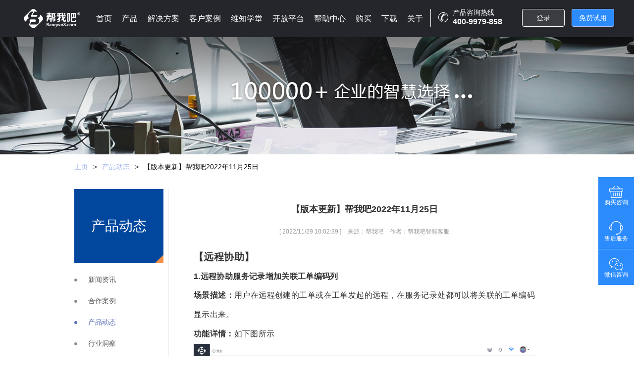

--- FILE ---
content_type: text/html; charset=UTF-8
request_url: https://www.bangwo8.com/product_news-3407.html
body_size: 40533
content:
<!DOCTYPE html>
<html>
<head>
    <!--i18n i10n lib-->
    <script type="text/javascript" src="//res.bangwo8.com/osp2016/js/gettext.js?v=a47726e5"></script>
<script type="text/javascript" src="//res.bangwo8.com/osp2016/js/locale/zh_CN/messages.js?v=ae423f92"></script>

<script>
    //国际化字符替换预处理
    (function (){
        // console.time('国际化文本替换');
        var i18nReplaceTxt = window.i18nReplaceTxt = {
            //遍历字典
            dictEach: function (callback){
                if(typeof callback !== "function"){
                    return;
                }
                var dict = this.dict;
                for(var k in dict){
                    var label = dict[k].label;
                    var value = dict[k].value;
                    var reg = new RegExp(label,'g');
                    if(label && value && label!==value){
                        callback(reg,value,label);
                    }
                }
            },
            //替换dom的innerText和属性,依赖jQuery
            //@query:dom查询器，默认[i18nReplace]
            //@replaceText:boolean:是否替换innerText，默认true
            //@attrText:string:要替换的属性，逗号分隔，默认使用[i18nReplace]属性的值
            replaceDom: function(query,replaceText,attrText){
                query = query || '[i18nReplace]';
                replaceText = replaceText!==false;
                this.dictEach(function(reg,value,label){
                    $(query).each(function(){
                        var $this = $(this);
                        if(replaceText){
                            var txt = $this.text();
                            if(reg.test(txt)){
                                $this.text(txt.replace(reg,value));
                            }
                        }

                        var attrStr = attrText || $this.attr('i18nReplace');
                        if(attrStr){
                            var attrArr = attrStr.split(',');
                            $.each(attrArr,function(k,v){
                                var attr = $this.attr(v);
                                if(reg.test(attr)){
                                    $this.attr(v,attr.replace(reg,value));
                                }
                            })
                        }

                    })
                })
                console.log('i18nReplaceTxt.replaceDom done');
            },
        };
        try{
                        var dict = {"company":{"label":"\u516c\u53f8","value":"\u516c\u53f8"}};
                        i18nReplaceTxt.dict = dict;
            // var whiteList = [];//不处理的key白名单
            var msg = bw8LangPack.messages;
            var rawMsgs = {};//部分原始数据
            bw8LangPack.messages.rawMessages = rawMsgs;
            BW8i18n.gettextRaw = function(key){
                return rawMsgs[key] || BW8i18n.gettext(key);
            }
            i18nReplaceTxt.dictEach(function(reg,value,label){
                for(var mk in msg){
                    // if(whiteList.indexOf(mk)===-1){
                    if(typeof msg[mk]==="string"){
                        if(reg.test(msg[mk])){
                            rawMsgs[mk] = msg[mk];
                            msg[mk] = msg[mk].replace(reg,value);
                        }
                    }
                    // }
                }
            })

        }catch (e) {
            console.log(e);
        }

        // console.timeEnd('国际化文本替换');
    })()
</script><script>
    BW8i18n.loadJSON(bw8LangPack.messages, 'messages');
    BW8i18n.setLocale('zh_CN');
    // 设置上传变量
    var bw8UploadURL = 'https://alioss.bangwo8.com/';
    // 私有环境变量
    window.bw8PrivateENV = '' || '';
    window.bw8UploadFileSuffix = 'jpg,jpeg,gif,png,bmp,xls,xlsx,xlsm,csv,ppt,pptx,doc,docx,pdf,zip,rar,7z,wav,m4a,mp3,mp4,avi,tif,tiff,msg,txt,dwt,dwg,dws,dxf,da,key,lic,ico,tar,gz' || '';
    window.i18nBw8Id = '' || '';
</script>    <!--i18n i10n lib-->
    <!--<meta charset="utf-8"/>-->
    <meta http-equiv="Content-Type" content="text/html; charset=UTF-8" />
    <meta name="robots" content="all"/>
    <meta property="qc:admins" content="1643177170621677706375" />
    <meta name="Author" content="帮我吧,帮我吧官方网站" />
    <meta name="baidu-site-verification" content="code-j5r1JRbC9n" /><!--百度统计-->

    <meta property="og:title" content="【版本更新】帮我吧2022年11月25日-帮我吧" />
    <meta property="og:url" content="https://www.bangwo8.com/" />
    <meta property="og:image" content="https://res.bangwo8.com/images/images/newFavicon.ico?v=af625ebf" />
    <meta property="og:description" content="【版本更新】帮我吧2022年11月25日帮我吧【远程协助】1.远程协助服务记录增加关联工单编码列场景描述：用户在远程创建的工单或在工单发起的远程，在服务记录处都可以将关联的工单编码显示出来。" />
            <title>【版本更新】帮我吧2022年11月25日-帮我吧</title>
        
            <meta name="keywords" content="【版本更新】帮我吧2022年11月25日">
                <meta name="description" content="【版本更新】帮我吧2022年11月25日帮我吧【远程协助】1.远程协助服务记录增加关联工单编码列场景描述：用户在远程创建的工单或在工单发起的远程，在服务记录处都可以将关联的工单编码显示出来。">
        <meta name="baidu-site-verification" content="B12urCLhd4" />
    <meta name="baidu-site-verification" content="lEicGLPt3Y" />
    <meta name="360-site-verification" content="0205474c0d1371697ce7199ecd7e461f" />
    <meta name="sogou_site_verification" content="K6Bhn6fBcX"/>
    <title></title>
<meta http-equiv="Content-Type" content="text/html; charset=UTF-8" />
<script  type="text/javascript" charset="UTF-8" src="/js/JTongfu-1.0.0/jquery.min.js"></script>
<script  type="text/javascript" charset="UTF-8" src="/js/JTongfu-1.0.0/jtongfu.jq.js"></script>
<script  type="text/javascript" charset="UTF-8" src="/js/JTongfu-1.0.0/jtongfu.lang.gb2312_zh.js"></script>
<script  type="text/javascript" charset="UTF-8" src="/js/JTongfu-1.0.0/jtongfu.ui.js"></script>
<script  type="text/javascript" charset="UTF-8" src="/js/JTongfu-1.0.0/activeFormConfig.js"></script>
<link href="/js/JTongfu-1.0.0/ctongfu.css" rel="stylesheet" type="text/css" />
<link href="/js/JTongfu-1.0.0/themes/default/ctongfu.css" rel="stylesheet" type="text/css" />
<link href="/js/JTongfu-1.0.0/fonts.css" rel="stylesheet" type="text/css" />
<link href="/js/JTongfu-1.0.0/activeFormStyle.css" rel="stylesheet" type="text/css" />
<script  type="text/javascript">
var jtongfu_classPath = "/js/";
</script>
<script  type="text/javascript" src="/js/jtongfu.js"></script>
<script  type="text/javascript">
CallJTongfuScript('tableStyle');
</script>



    <!--&lt;!&ndash;<link rel="shortcut icon" href=" http://www.bangwo8.com/images/images/newFavicon.ico" type="image/x-icon"/>&ndash;&gt;-->
    <link rel="shortcut icon" href="//res.bangwo8.com/images/images/newFavicon.ico?v=af625ebf" type="image/x-icon"/>



    <link rel="stylesheet" type="text/css" href="//res.bangwo8.com/css/style_2015/reset.css?v=a561ecc0">
    <link rel="stylesheet" type="text/css" href="//res.bangwo8.com/css/style_2015/css.css?v=a2d98d96" />
    <script type="text/javascript"  charset="utf-8" src="https://abtest.bangwo8.com/osp2016/im/js/chatInit_v3.js?bangwo8Info=OTgwMTE4YTY3ZjA5NjgwOTQxNWNhMWM5ZjExMmQ5NmQyNzY4OWI=" async="async" id="bangwo8Info"  vn="1709" custominfo="" tagName=""  cateList="" robot="16" customSource="bw8com"></script>


    <!--    <script language="javascript" type="text/javascript"  charset="utf-8" src=" http://chat.bangwo8.com/js/chatInit.js?bangwo8Info=OTgwMTQ3NDgyYTY3ZjA5NjgwOTQxNWNhMWM5ZjExMmQ5NmQyNzY4OWI=" async="async" id="bangwo8Info" ></script>-->
    <!--[if IE 6]>
    <script src="//res.bangwo8.com/js/DD_belatedPNG-min.js?v=a0a64da2"></script>
    <script>

        DD_belatedPNG.fix('.png_bg');
    </script>
    <![endif]-->
    <style>
        .header .right li {
            width: 68px;
        }
    </style>

    <link rel="stylesheet" href="//res.bangwo8.com/osp2016/css/bw8_move.css?v=a57b764b" />
    <link rel="stylesheet" href="//res.bangwo8.com/css/new_20171221/index.css?v=a2979fbf" />
    <link rel="stylesheet" href="//res.bangwo8.com/css/new_20171221/bw8_common.css?v=a2564fcc" />
    <link rel="stylesheet" href="//res.bangwo8.com/css/new_20171221/bw8_experience.css?v=aea60dcd" />
    <script src="//res.bangwo8.com/js/new_20171221/ocpc.js?v=affd9fae"></script>
    <script type="text/javascript" src="//res.bangwo8.com/js/new_20171221/jquery-1.8.3.js?v=a2073df8" ></script>
    <script type="text/javascript" src="//res.bangwo8.com/js/new_20171221/index.js?v=accac65c" ></script>
    <!--<script src="https://pv.sohu.com/cityjson?ie=utf-8"></script>-->
    <script src="//res.bangwo8.com/js/extension.js?v=ac574bff"></script>
    <script type="text/javascript" src="//res.bangwo8.com/js/new_20171221/exp.js?v=a3bade9d"></script>
	<!--<script type="text/javascript" src="/js/new_20171221/bw8_height.js?v=20180627"></script>-->
    <script type="text/javascript" charset="utf-8" src="//res.bangwo8.com/osp2016/js/layer/layer.js?v=aa4241a2"></script>
    <!--加载手机注册页面的样式开始-->
    <link rel="stylesheet" type="text/css" href="//res.bangwo8.com/css/style_2015/reset.css?v=a561ecc0" />
    <!-- <link rel="stylesheet" type="text/css" href="/css/style_2015/register.css?v=20170314" /> -->
    <link href="//res.bangwo8.com/js/JTongfu-1.0.0/activeFormStyle.css?v=a22907da" rel="stylesheet" type="text/css" />
    <link rel="stylesheet" type="text/css" href="//res.bangwo8.com/css/style_2015/css.css?v=a2d98d96" />
    <script language="javascript" type="text/javascript" src="//res.bangwo8.com/js/JTongfu-1.0.0/activeFormConfig.js?v=ab125687"></script>
	<link rel="stylesheet" type="text/css" href="//res.bangwo8.com/css/new_20171221/bw8_solution.css?v=adb7d44e">
	<link rel="stylesheet" type="text/css" href="//res.bangwo8.com/css/new_20171221/bw8_windows_index.css?v=af35e04b">
    <style type="text/css">
        .activeFormItems .activeFormITS{background:none;border:none;outline:none;}
        .errorFormItems .activeFormITS{background:none;border:none;outline:none;}
        .activeFormITS{border:none;padding:0;}
        .failForm{background:none;border:none;padding:0;}
        .noticeForm{background:none;border:none;padding:0;}
        .frmNtc{color:red;}

        .activeFormMsg{
            font-size:13px;
            padding-top:5px;
            padding-left: 49px;
        }
        .bw8_commom_nav_iphone_border{
            height: 28px;
            float: left;
            border-left: 1px solid #fff;
            margin-top: 24px;
            padding-left: 20px;
            float: left;
        }
        .bw8_header_nav .nav_help_li a{
                height: 60px;
                line-height: 60px;
        }
    </style>

    <!-- 一个重复的部分 start 去掉影响了注册-->
    <title></title>
<meta http-equiv="Content-Type" content="text/html; charset=UTF-8" />
<script  type="text/javascript" charset="UTF-8" src="/js/JTongfu-1.0.0/jquery.min.js"></script>
<script  type="text/javascript" charset="UTF-8" src="/js/JTongfu-1.0.0/jtongfu.jq.js"></script>
<script  type="text/javascript" charset="UTF-8" src="/js/JTongfu-1.0.0/jtongfu.lang.gb2312_zh.js"></script>
<script  type="text/javascript" charset="UTF-8" src="/js/JTongfu-1.0.0/jtongfu.ui.js"></script>
<script  type="text/javascript" charset="UTF-8" src="/js/JTongfu-1.0.0/activeFormConfig.js"></script>
<link href="/js/JTongfu-1.0.0/ctongfu.css" rel="stylesheet" type="text/css" />
<link href="/js/JTongfu-1.0.0/themes/default/ctongfu.css" rel="stylesheet" type="text/css" />
<link href="/js/JTongfu-1.0.0/fonts.css" rel="stylesheet" type="text/css" />
<link href="/js/JTongfu-1.0.0/activeFormStyle.css" rel="stylesheet" type="text/css" />
<script  type="text/javascript">
var jtongfu_classPath = "/js/";
</script>
<script  type="text/javascript" src="/js/jtongfu.js"></script>
<script  type="text/javascript">
CallJTongfuScript('tableStyle');
</script>

    <!-- 一个重复的部分 end -->

    <!--加载手机页面的样式结束-->

    <!-- analytics start -->
<!--    <script type="text/javascript">
        var _paq = _paq || [];
        /* tracker methods like "setCustomDimension" should be called before "trackPageView" */
        _paq.push(['trackPageView']);
        _paq.push(['enableLinkTracking']);
        (function() {
            var u="//analytics.bangwo8.com/";
            _paq.push(['setTrackerUrl', u+'piwik.php']);
            _paq.push(['setSiteId', '1']);
            var d=document, g=d.createElement('script'), s=d.getElementsByTagName('script')[0];
            g.type='text/javascript'; g.async=true; g.defer=true; g.src=u+'piwik.js'; s.parentNode.insertBefore(g,s);
        })();
    </script>-->
    <!-- analytics start -->
<!--    <script src="/osp2016/js/trackhuo.js"></script>-->
    <script src="https://cdn.beschannels.com/js-sdk/collect-0.0.5.min.js"></script>
    <script src="//res.bangwo8.com/js/new_20171221/collect.js?v=a9fbe69d"></script>

</head>
<style>
    .bw8_banner_bkg{
        width: 100%;
        height: 100%;
        background: url(images/new_20171221/img/banner_1.jpg) center center no-repeat;
        background-size: 100% 100%;
        /*filter:progid:DXImageTransform.Microsoft.AlphaImageLoader(src='images/new_20171221/img/banner_1.jpg',  sizingMethod='scale');*/
    }

    .margin_left{
        margin-left: 50px;
    }
    .span_address{
        width: 580px;
        display: inline-block;
    }
    .fl_select{
        appearance: none;
        -webkit-appearance: none;
        -moz-appearance: none;
        background: url(//res.bangwo8.com/images/new_20171221/img/about_sel_bkg.png?v=a2a006ff) no-repeat right;
    }
</style>
<style  type="text/css">

    @media  screen  and  (min-width:0)  and  (max-width:1180px){
        .bw8_commom_nav_iphone{display:  none;}
    }
    @media  screen  and  (min-width:0)  and  (max-width:1200px){
        .bw8_header_content{
            padding-left: 10px;
        }
    }
  /*  @media  screen  and  (min-width:0)  and  (max-width:1000px){
        #bw_header .bw8_header_nav{
            width: 550px;
        }
    }*/
    @media  screen  and  (min-width:1367px)  and  (max-width:1920px){

    }

    .nav_header_icon{
        height:  20px;
        width:  20px;
        background:  url(//res.bangwo8.com/images/new_20171221/img/header_iphone_icon.png?v=a6dd610e)  no-repeat;
        margin-top:7px;
    }
    .p_b_num{
        width:  120px;
        height:  35px;
        color:  #fff;
    }
    .p_b_num  p{
        font-size:  14px;
        line-height:  15px;
        color:  #fff;

    }
    .p_b_num  p  b{
        font-size:  16px;
        display:  inline-block;
        line-height:  22px;
        color:  #fff;

    }
    .item{
        display: flex;
        flex-direction: row;
    }
    .nav_about_li .iconimg{
        display: inline-block;
        margin-top: 6px;
    }
    .nav_about_li{
        padding: 0 120px 0 120px;

    }
    .nav_about_out .nav_about_ul .nav_about_a{
        margin-bottom: 8px;;
    }
    .iconimg{
        width: 19px;
        height: 19px;
        font-size: 18px;
        margin-top: 5px;
        margin-right: 7px;
    }
    .aboutus{
        width: 100%;
        display: flex;
    }
    .nav_case_li .iconimg{
        margin-top: 18px;
    }
    .iconimg1{
        background: url("//res.bangwo8.com/images/new_20171221/gnway/gnway1.svg?v=a20d0dfe") no-repeat;
    }
    .iconimg2{
        background: url("//res.bangwo8.com/images/new_20171221/gnway/gnway2.svg?v=a0718934") no-repeat;
    }
    .iconimg3{
        background: url("//res.bangwo8.com/images/new_20171221/gnway/gnway3.svg?v=a6b4fda6") no-repeat;
    }
    .iconimg4{
        background: url("//res.bangwo8.com/images/new_20171221/gnway/gnway4.svg?v=ae900671") no-repeat;
    }
    .iconimg5{
        background: url("//res.bangwo8.com/images/new_20171221/gnway/gnway5.svg?v=a0df008c") no-repeat;
    }
    .iconimg6{
        background: url("//res.bangwo8.com/images/new_20171221/gnway/gnway6.svg?v=a0fa087d") no-repeat;
    }
    .iconimg7{
        background: url("//res.bangwo8.com/images/new_20171221/gnway/gnway7.svg?v=ab505140") no-repeat;
    }
    .iconimg8{
        background: url("//res.bangwo8.com/images/new_20171221/gnway/gnway8.svg?v=acb52033") no-repeat;
    }
    .iconimg9{
        background: url("//res.bangwo8.com/images/new_20171221/gnway/gnway9.svg?v=a8cf4c0f") no-repeat;
    }
    .iconimg10{
        background: url("//res.bangwo8.com/images/new_20171221/gnway/gnway10.svg?v=a621ea5e") no-repeat;
    }
    .iconimg11{
        background: url("//res.bangwo8.com/images/new_20171221/gnway/gnway11.svg?v=a8f5a462") no-repeat;
    }
    .iconimg12{
        background: url("//res.bangwo8.com/images/new_20171221/gnway/gnway12.svg?v=a6366b73") no-repeat;
    }
    .iconimg13{
        background: url("//res.bangwo8.com/images/new_20171221/gnway/gnway13.svg?v=a83c7483") no-repeat;
    }
    .iconimg14{
        background: url("//res.bangwo8.com/images/new_20171221/gnway/gnway14.svg?v=aa1a9c6f") no-repeat;
    }
    .iconimg15{
        background: url("//res.bangwo8.com/images/new_20171221/gnway/gnway15.svg?v=ac88cd6c") no-repeat;
    }
    .iconimg16{
        background: url("//res.bangwo8.com/images/new_20171221/gnway/gnway16.svg?v=a77c1586") no-repeat;
    }
    .iconimg17{
        background: url("//res.bangwo8.com/images/new_20171221/gnway/gnway17.svg?v=aa82215a") no-repeat;
    }
    .iconimg18{
        background: url("//res.bangwo8.com/images/new_20171221/gnway/gnway18.svg?v=aea13f96") no-repeat;
    }
    .iconimg19{
        background: url("//res.bangwo8.com/images/new_20171221/gnway/gnway19.svg?v=abcd61dd") no-repeat;
        background-size: 100%;
    }
    .iconimg20{
        background: url("//res.bangwo8.com/images/new_20171221/gnway/gnway20.svg?v=a01f6b93") no-repeat;
    }
    .iconimgcourse{
        background: url("//res.bangwo8.com/images/new_20171221/gnway/bw8_course_logo.svg?v=a4454ec4") no-repeat;
    }
    .iconimgcert{
        background: url("//res.bangwo8.com/images/new_20171221/gnway/bw8_cert_logo.svg?v=ab057666") no-repeat;
    }
    .iconimgisv{
        background: url("//res.bangwo8.com/images/new_20171221/gnway/bw8_isv_logo.svg?v=aa46ed34") no-repeat;
    }
    .about1{
        background: url("//res.bangwo8.com/images/new_20171221/gnway/about1.svg?v=abc6a7a3") no-repeat;
    }
    .about2{
        background: url("//res.bangwo8.com/images/new_20171221/gnway/about2.svg?v=acbd175d") no-repeat;
    }
    .about3{
        background: url("//res.bangwo8.com/images/new_20171221/gnway/zizhi.svg?v=a163ac63") no-repeat;
        background-size: cover;
    }
    .about4{
        background: url("//res.bangwo8.com/images/new_20171221/gnway/about4.svg?v=a75c2d8d") no-repeat;
    }
    .about5{
        background: url("//res.bangwo8.com/images/new_20171221/gnway/about5.svg?v=a18f35a5") no-repeat;
    }
    .about6{
        background: url("//res.bangwo8.com/images/new_20171221/gnway/about6.svg?v=a5329695") no-repeat;
    }
    .about7{
        background: url("//res.bangwo8.com/images/new_20171221/gnway/about7.svg?v=a817bc5e") no-repeat;
    }
    .about8{
        background: url("//res.bangwo8.com/images/new_20171221/gnway/about8.svg?v=a5fc8e62") no-repeat;
    }
    .about9{
        background: url("//res.bangwo8.com/images/new_20171221/gnway/about9.svg?v=af07937a") no-repeat;
    }
    .nav_about_li a:hover .about1{
        background: url("//res.bangwo8.com/images/new_20171221/gnway/about1-active.svg?v=abfa693c") no-repeat;
    }
    .nav_about_li a:hover .about2{
        background: url("//res.bangwo8.com/images/new_20171221/gnway/about2-active.svg?v=a586be61") no-repeat;
    }
    .nav_about_li a:hover .about3{
        background: url("//res.bangwo8.com/images/new_20171221/gnway/zizhi-active.svg?v=aa733b2f") no-repeat;
        background-size: cover;
    }
    .nav_about_li a:hover .about4{
        background: url("//res.bangwo8.com/images/new_20171221/gnway/about4-active.svg?v=a868f955") no-repeat;
    }
    .nav_about_li a:hover .about5{
        background: url("//res.bangwo8.com/images/new_20171221/gnway/about5-active.svg?v=a862d887") no-repeat;
    }
    .nav_about_li a:hover .about6{
        background: url("//res.bangwo8.com/images/new_20171221/gnway/about6-active.svg?v=a1f8eb3b") no-repeat;
    }
    .nav_about_li a:hover .about7{
        background: url("//res.bangwo8.com/images/new_20171221/gnway/about7-active.svg?v=aa9e1834") no-repeat;
    }
    .nav_about_li a:hover .about8{
        background: url("//res.bangwo8.com/images/new_20171221/gnway/about8-active.svg?v=abcceddf") no-repeat;
    }
    .nav_about_li a:hover .about9{
        background: url("//res.bangwo8.com/images/new_20171221/gnway/about9-active.svg?v=ac9b6b67") no-repeat;
    }
    .nav_product_ul dd .nav_ul_li1:hover .iconimg1{
        background: url("//res.bangwo8.com/images/new_20171221/gnway/gnway1active.svg?v=ae7e55e2") no-repeat;
    }
    .nav_product_ul dd .nav_ul_li2:hover .iconimg2{
        background: url("//res.bangwo8.com/images/new_20171221/gnway/gnway2active.svg?v=a53f120d") no-repeat;
    }
    .nav_product_ul dd .nav_ul_li3:hover .iconimg3{
        background: url("//res.bangwo8.com/images/new_20171221/gnway/gnway3active.svg?v=a5504290") no-repeat;
    }
    .nav_product_ul dd .nav_ul_li4:hover .iconimg4{
        background: url("//res.bangwo8.com/images/new_20171221/gnway/gnway4active.svg?v=a1f735fb") no-repeat;
    }
    .nav_product_ul dd .nav_ul_li5:hover .iconimg5{
        background: url("//res.bangwo8.com/images/new_20171221/gnway/gnway5active.svg?v=a2b08cad") no-repeat;
    }
    .nav_product_ul dd .nav_ul_li6:hover .iconimg6{
        background: url("//res.bangwo8.com/images/new_20171221/gnway/gnway6active.svg?v=a78b66af") no-repeat;
    }
    .nav_product_ul dd .nav_ul_li7:hover .iconimg7{
        background: url("//res.bangwo8.com/images/new_20171221/gnway/gnway7active.svg?v=a1eb1339") no-repeat;
    }
    .nav_product_ul dd .nav_ul_li8:hover .iconimg8{
        background: url("//res.bangwo8.com/images/new_20171221/gnway/gnway8active.svg?v=a9c9b453") no-repeat;
    }
    .nav_product_ul dd .nav_ul_li9:hover .iconimg9{
        background: url("//res.bangwo8.com/images/new_20171221/gnway/gnway9active.svg?v=a14685a6") no-repeat;
    }
    .nav_help_ul  .nav_help_li .nav_ul_li10:hover .iconimg10{
        background: url("//res.bangwo8.com/images/new_20171221/gnway/gnway10active.svg?v=a3ac19c4") no-repeat;

    }
    .nav_help_ul  .nav_help_li .nav_ul_li10:hover .nav_help_title,.nav_help_ul  .nav_help_li .nav_ul_li10:hover .nav_help_txt{
        color: #4a99ec;
    }
    .nav_help_ul  .nav_help_li .nav_ul_li11:hover .nav_help_title,.nav_help_ul  .nav_help_li .nav_ul_li11:hover .nav_help_txt{
        color: #4a99ec;
    }
    .nav_help_ul  .nav_help_li .nav_ul_licert:hover .nav_help_title,.nav_help_ul  .nav_help_li .nav_ul_licert:hover .nav_help_txt{
        color: #4a99ec;
    }
    .nav_help_ul  .nav_help_li .nav_ul_li12:hover .nav_help_title,.nav_help_ul  .nav_help_li .nav_ul_li12:hover .nav_help_txt{
        color: #4a99ec;
    }
    .nav_help_ul  .nav_help_li .nav_ul_li20:hover .nav_help_title,.nav_help_ul  .nav_help_li .nav_ul_li20:hover .nav_help_txt{
        color: #4a99ec;
    }
    .nav_help_ul  .nav_help_li .nav_ul_licourse:hover .nav_help_title,.nav_help_ul  .nav_help_li .nav_ul_licourse:hover .nav_help_txt{
        color: #4a99ec;
    }
    .nav_help_ul  .nav_help_li .nav_ul_li11:hover .iconimg11{
        background: url("//res.bangwo8.com/images/new_20171221/gnway/gnway11active.svg?v=ae5218a1") no-repeat;
    }
    .nav_help_ul  .nav_help_li .nav_ul_licert:hover .iconimgcert{
        background: url("//res.bangwo8.com/images/new_20171221/gnway/bw8_cert_logo_active.svg?v=ad84810c") no-repeat;
    }
    .nav_help_ul  .nav_help_li .nav_ul_licert:hover .iconimgisv{
        background: url("//res.bangwo8.com/images/new_20171221/gnway/bw8_isv_logo_active.svg?v=aec8c406") no-repeat;
    }
    .nav_help_ul   .nav_help_li .nav_ul_li12:hover .iconimg12{
        background: url("//res.bangwo8.com/images/new_20171221/gnway/gnway12active.svg?v=a0279569") no-repeat;
    }

    .nav_case_ul  .nav_ul_li13:hover .iconimg13{
        background: url("//res.bangwo8.com/images/new_20171221/gnway/gnway13active.svg?v=a152cf7f");
    }
    .nav_case_ul .nav_ul_li14:hover .iconimg14{
        background: url("//res.bangwo8.com/images/new_20171221/gnway/gnway14active.svg?v=a5015319");
    }
    .nav_case_ul  .nav_ul_li15:hover .iconimg15{
        background: url("//res.bangwo8.com/images/new_20171221/gnway/gnway15active.svg?v=a89c9fc5");
    }
    .nav_case_ul  .nav_ul_li16:hover .iconimg16{
        background: url("//res.bangwo8.com/images/new_20171221/gnway/gnway16active.svg?v=a2e8ad49");
    }
    .nav_case_ul  .nav_ul_li17:hover .iconimg17{
        background: url("//res.bangwo8.com/images/new_20171221/gnway/gnway17active.svg?v=a04e2a66");
    }
    .nav_case_ul  .nav_ul_li18:hover .iconimg18{
        background: url("//res.bangwo8.com/images/new_20171221/gnway/gnway18active.svg?v=aba7ed7f");
    }
    .nav_product_ul  .nav_ul_li19:hover .iconimg19{
        background: url("//res.bangwo8.com/images/new_20171221/gnway/gnway19active.svg?v=a2d9e14c");
        background-size: 100%;
    }
    .nav_help_ul  .nav_help_li .nav_ul_li20:hover .iconimg20{
        background: url("//res.bangwo8.com/images/new_20171221/gnway/gnway20active.svg?v=a7ac062b");
    }
    .nav_help_ul  .nav_help_li .nav_ul_licourse:hover .iconimgcourse{
        background: url("//res.bangwo8.com/images/new_20171221/gnway/bw8_course_logo_active.svg?v=a8f6e576");
    }
    .nav_case_ul   .nav_case_line {
        padding-left: 26px;
    }
    .nav-title-font{
        text-align: left;
        margin: auto;
        color: #666666;
        font-size: 16px;
        line-height: 24px;
        margin-bottom: 20px;
        font-weight: 600;
    }
    .iconimg_1{
        background: url("//res.bangwo8.com/images/new_20171221/gnway/iconimg_1.svg?v=aab8fb06") no-repeat;
    }
    .iconimg_2{
        background: url("//res.bangwo8.com/images/new_20171221/gnway/iconimg_2.svg?v=ad26507b") no-repeat;
    }
    .iconimg_3{
        background: url("//res.bangwo8.com/images/new_20171221/gnway/iconimg_3.svg?v=ac854809") no-repeat;
    }
    .iconimg_4{
        background: url("//res.bangwo8.com/images/new_20171221/gnway/iconimg_4.svg?v=a03d0918") no-repeat;
    }
    .iconimg_5{
        background: url("//res.bangwo8.com/images/new_20171221/gnway/iconimg_5.svg?v=aa342b82") no-repeat;
    }
    .iconimg_6{
        background: url("//res.bangwo8.com/images/new_20171221/gnway/iconimg_6.svg?v=a0606635") no-repeat;
    }
    .iconimg_7{
        background: url("//res.bangwo8.com/images/new_20171221/gnway/iconimg_7.svg?v=ad79dc64") no-repeat;
        background-size: 100%;
    }
    .iconimg_8{
        background: url("../../images/new_20171221/gnway/iconimg_8.svg") no-repeat;
        background-size: 100%;
    }
    .nav_product_ul dd .nav_ul_li1:hover .iconimg_1{
        background: url("//res.bangwo8.com/images/new_20171221/gnway/iconimg_1_active.svg?v=a13a104a") no-repeat;
    }
    .nav_product_ul dd .nav_ul_li2:hover .iconimg_2{
        background: url("//res.bangwo8.com/images/new_20171221/gnway/iconimg_2_active.svg?v=a4a3eea1") no-repeat;
    }
    .nav_product_ul dd .nav_ul_li3:hover .iconimg_3{
        background: url("//res.bangwo8.com/images/new_20171221/gnway/iconimg_3_active.svg?v=a1c0e65b") no-repeat;
    }
    .nav_product_ul dd .nav_ul_li4:hover .iconimg_4{
        background: url("//res.bangwo8.com/images/new_20171221/gnway/iconimg_4_active.svg?v=a1933e95") no-repeat;
    }
    .nav_product_ul dd .nav_ul_li5:hover .iconimg_5{
        background: url("//res.bangwo8.com/images/new_20171221/gnway/iconimg_5_active.svg?v=aa94237a") no-repeat;
    }
    .nav_product_ul dd .nav_ul_li6:hover .iconimg_6{
        background: url("//res.bangwo8.com/images/new_20171221/gnway/iconimg_6_active.svg?v=a482e4b7") no-repeat;
    }
    .nav_product_ul dd .nav_ul_li7:hover .iconimg_7{
        background: url("//res.bangwo8.com/images/new_20171221/gnway/iconimg_7_active.svg?v=ac72e0a7") no-repeat;
        background-size: 100%;
    }
    .nav_product_ul dd .nav_ul_li7:hover .iconimg_8{
        background: url("../../images/new_20171221/gnway/iconimg_8_active.svg") no-repeat;
        background-size: 100%;
    }
    .title_font_icon{
        height: 32px;
        width: 32px;
        display: inline-block;
        background:  url("//res.bangwo8.com/images/new_20171221/gnway/news_1_icon.svg?v=aff558d9") no-repeat;
        background-size: contain;
        position: relative;
        top: 4px;
    }
    .nav_bottom_news{
        position: relative;
        margin: auto;
        width: 1200px;
    }
    .nav_ul_out dl{
        float: left;
        /*display: inline-block;*/
        margin-right: 50px;
    }
    .nav_ul_out dl:last-child{
        margin-right: 0;
    }
    dl.nav_ul.nav_product_ul{
        padding: 25px 0 21px 0;
    }
    dl .nav_product_txt{
        position: relative;
        left: -25px;
    }
    .dl_content{
        width: 1160px;
     margin: auto;
    }
</style>
<body>
<div class="" id="bw_header">
    <div class="bw8_header_content">
        <a target="_blank"  href="/" class="bw8_header_logo_a" title="帮我吧智能客户平台"><div class="bw8_header_logo">  </div></a>
        <div class="bw8_header_nav">
            <ul>
                <!--<li ><a target="_blank"  href="/">首页</a></li>-->
                <li >
                <a target="_blank" href="/">首页</a>
                </li>
                <li class="dropdown_li">
                    <a  href="javascript:;" class="show_nav">产品</a>

                    <div class="nav_ul_out" style="">
                        <div class="dl_content">
                        <dl class="nav_ul  nav_product_ul" style="width: 200px">
                            <dt><div class="nav-title-font">全渠道客服</div> </dt>
                            <dd>
                                <a target="_blank" class="nav_ul_li1"  href="/hjzx.html">
                                    <div class="item" style="display: flex;flex-direction: row;">
                                        <span class="iconfont iconimg iconimg1"></span>
                                        <div>
                                            <div class="nav_product_title">呼叫中心</div>
                                            <div class="nav_product_txt">互联网时代的电话服务</div>
                                        </div>
                                    </div>
                                </a>
                            </dd>
                            <dd>
                                <a target="_blank"  class="nav_ul_li4" href="/zxkf.html">
                                    <div class="item" >
                                        <span class="iconfont iconimg iconimg4"></span>
                                        <div>
                                            <div>
                                                <div class="nav_product_title">在线客服</div>
                                                <div class="nav_product_txt">全渠道接入，快速连接客户</div>
                                            </div>
                                        </div>
                                    </div>
                                </a>
                            </dd>
                            <dd>
                                <a target="_blank" class="nav_ul_li3"  href="/remoteIndex.html">
                                    <div class="item" >
                                        <span  class="iconfont iconimg iconimg3"></span>
                                        <div>
                                            <div class="nav_product_title">远程协助</div>
                                            <div class="nav_product_txt">已普及的中国IT服务必备工具</div>
                                        </div>
                                    </div>

                                </a>
                            </dd>

                            <dd>
                                <a target="_blank" class="nav_ul_li2"  href="/gdxt.html">
                                    <div class="item" >
                                        <span  class="iconfont iconimg iconimg2"></span>
                                        <div>
                                            <div class="nav_product_title">工单系统</div>
                                            <div class="nav_product_txt">灵活适配各行各业的积木式工单</div>
                                        </div>
                                    </div>
                                </a>
                            </dd>
                            <dd>
                                <a target="_blank"  class="nav_ul_li8" href="/ydkf.html">
                                    <div class="item" >
                                        <span class="iconfont iconimg iconimg8"></span>
                                        <div>
                                            <div class="nav_product_title">移动客服</div>
                                            <div class="nav_product_txt">帮我吧APP，让服务随时随地</div>
                                        </div>
                                    </div>
                                </a>
                            </dd>
                        </dl>



                        <dl class="nav_ul  nav_product_ul" style="width:220px">
                            <dt> <div class="nav-title-font">智能客服<i class="nav_hot_ico"></i></div> </dt>
                            <dd>
                                <a target="_blank" class="nav_ul_li1"  href="/znwbjqr.html">
                                    <div class="item" style="display: flex;flex-direction: row;">
                                        <span class="iconfont iconimg iconimg_1"></span>
                                        <div>
                                            <div class="nav_product_title">智能文本机器人</div>
                                            <div class="nav_product_txt">开启人机交互新体验，降本提效</div>
                                        </div>
                                    </div>
                                </a>
                            </dd>
                            <dd>
                                <a target="_blank" class="nav_ul_li3"  href="/znwhjqr.html">
                                    <div class="item" >
                                        <span  class="iconfont iconimg iconimg_3"></span>
                                        <div>
                                            <div class="nav_product_title">智能外呼机器人</div>
                                            <div class="nav_product_txt">低成本、高效率的线索转化</div>
                                        </div>
                                    </div>

                                </a>
                            </dd>
                            <dd>
                                <a target="_blank" class="nav_ul_li2"  href="/znhrjqr.html">
                                    <div class="item" >
                                        <span  class="iconfont iconimg iconimg_2"></span>
                                        <div>
                                            <div class="nav_product_title">智能呼入机器人</div>
                                            <div class="nav_product_txt">AI自动应答，24小时随时服务客户</div>
                                        </div>
                                    </div>
                                </a>
                            </dd>
                            <dd>
                                <a target="_blank" class="nav_ul_li5"  href="/znzxzs.html">
                                    <div class="item" >
                                        <span  class="iconfont iconimg iconimg_5"></span>
                                        <div>
                                            <div class="nav_product_title">坐席助手</div>
                                            <div class="nav_product_txt">利用AI技术赋能客服，提升客户满意度</div>
                                        </div>

                                    </div>
                                </a>
                            </dd>

                            <dd>
                                <a target="_blank"  class="nav_ul_li4" href="/znzj.html">
                                    <div class="item" >
                                        <span class="iconfont iconimg iconimg_4"></span>
                                        <div>
                                            <div>
                                                <div class="nav_product_title">智能质检</div>
                                                <div class="nav_product_txt">全量、高效质检，提升服务质量</div>
                                            </div>
                                        </div>
                                    </div>
                                </a>
                            </dd>

                            <dd>
                                <a target="_blank" class="nav_ul_li6"  href="/alot.html">
                                    <div class="item" >
                                        <span  class="iconfont iconimg iconimg_6"></span>
                                        <div>
                                            <div class="nav_product_title">AloT</div>
                                            <div class="nav_product_txt">实时监控，实现智能化运维</div>
                                        </div>

                                    </div>
                                </a>
                            </dd>
                            <dd>
                                <a target="_blank" class="nav_ul_li7"  href="/bw8_knowledge.html">
                                    <div class="item" >
                                        <span  class="iconfont iconimg iconimg_7"></span>
                                        <div>
                                            <div class="nav_product_title">知识库</div>
                                            <div class="nav_product_txt">赋能企业更智能、更高效</div>
                                        </div>

                                    </div>
                                </a>
                            </dd>
                            <dd>
                                <a target="_blank" class="nav_ul_li7"  href="/dmx.html">
                                    <div class="item" >
                                        <span  class="iconfont iconimg iconimg_8"></span>
                                        <div>
                                            <div class="nav_product_title">
                                                大模型
                                                <i class="nav_hot_ico"></i>
                                            </div>
                                            <div class="nav_product_txt">精准识别、智能泛化、文档内容自动分析输出答案，大幅减少人工成本</div>
                                        </div>

                                    </div>
                                </a>
                            </dd>
                        </dl>

                        <dl class="nav_ul  nav_product_ul " style="width: 170px">
                            <dt><div class="nav-title-font">现场服务</div></dt>
                            <dd>
                                <a target="_blank" class="nav_ul_li5"  href="/xcfw.html">
                                    <div class="item" >
                                        <span  class="iconfont iconimg iconimg5"></span>
                                        <div>
                                            <div class="nav_product_title">现场服务<i class="nav_hot_ico"></i></div>
                                            <div class="nav_product_txt">让服务管理延伸到客户现场</div>
                                        </div>

                                    </div>
                                </a>
                            </dd>
<!--                            <dd>-->
<!--                                <a target="_blank" class="nav_ul_li19"  href="/beijian.html">-->
<!--                                    <div class="item" >-->
<!--                                        <span  class="iconfont iconimg iconimg19"></span>-->
<!--                                        <div>-->
<!--                                            <div class="nav_product_title">备件库存管理<i class="nav_hot_ico"></i></div>-->
<!--                                            <div class="nav_product_txt">统一管理备件库存</div>-->
<!--                                        </div>-->

<!--                                    </div>-->
<!--                                </a>-->
<!--                            </dd>-->
                        </dl>

                        <dl class="nav_ul  nav_product_ul" style="width: 170px">
                            <dt><div class="nav-title-font">数据分析</div></dt>
                            <dd>
                                <a target="_blank" class="nav_ul_li6"  href="/sjfx.html">
                                    <div class="item" >
                                        <span class="iconfont iconimg iconimg6"></span>
                                        <div>
                                            <div class="nav_product_title">BI报表</div>
                                            <div class="nav_product_txt">助力企业客户服务数字化转型</div>
                                        </div>
                                    </div>
                                </a>
                            </dd>
                        </dl>

                        <dl class="nav_ul  nav_product_ul " style="width: 200px">
                            <dt><div class="nav-title-font">开放平台</div></dt>
<!--                            <dd>-->
<!--                                <a target="_blank" class="nav_ul_li9"  href="/ipaas.html">-->
<!--                                    <div class="item" >-->
<!--                                        <span  class="iconfont iconimg iconimg9"></span>-->
<!--                                        <div>-->
<!--                                            <div class="nav_product_title">IPAAS</div>-->
<!--                                            <div class="nav_product_txt">携手各类应用，建立服务大生态</div>-->
<!--                                        </div>-->
<!--                                    </div>-->
<!--                                </a>-->
<!--                            </dd>-->
                            <dd>
                                <a target="_blank" class="nav_ul_li9"  href="/kfpt.html">
                                    <div class="item" >
                                        <span  class="iconfont iconimg iconimg9"></span>
                                        <div>
                                            <div class="nav_product_title">API</div>
                                            <div class="nav_product_txt">携手各类应用，建立服务大生态</div>
                                        </div>
                                    </div>
                                </a>
                            </dd>
                        </dl>

                       </div>
                    </div>

                </li>
                <li class="dropdown_li">
                    <a href="javascript:;" class="show_nav">解决方案</a>
                    <div class="nav_ul_out nav_case_out">

                        <style>
                            .nav_case_dl{
                                padding:20px 50px 12px 50px;
                                width: 100%;

                            }

                            .nav_case_dl dt{
                                width: 100%;
                                overflow: hidden;
                            }
                            .nav_case_dl dd{
                                width: 33%;
                                float: left;
                            }
                            .nav_case_title{
                                font-weight: bold;
                                color: #666;
                                float: left;
                            }
                            .nav_case_dl dd a{
                                color: #333;
                                font-size: 16px;
                                padding: 0;
                                float: left;
                                height: 35px;
                                text-align: center;
                                line-height: 35px;
                            }
                            span.news_icon{
                                float: left;
                                left: 4px;
                                top: 6px;
                            }
                            .bw8_header_nav a:hover .nav_case_icon1{
                                background:  url("//res.bangwo8.com/images/new_20171221/gnway/nav_case_icon1_active.svg?v=a21c6b24") no-repeat;
                                background-size: 100%;
                            }
                            .nav_case_icon1{
                                background:  url("//res.bangwo8.com/images/new_20171221/gnway/nav_case_icon1.svg?v=a4f0b67c") no-repeat;
                            }
                            .bw8_header_nav a:hover .nav_case_icon2{
                                background:  url("//res.bangwo8.com/images/new_20171221/gnway/nav_case_icon2_active.svg?v=a13b060e") no-repeat;
                                background-size: 100%;
                            }
                            .nav_case_icon2{
                                background:  url("//res.bangwo8.com/images/new_20171221/gnway/nav_case_icon2.svg?v=aebdb79a") no-repeat;
                            }
                            .bw8_header_nav a:hover .nav_case_icon3{
                                background:  url("//res.bangwo8.com/images/new_20171221/gnway/nav_case_icon3_active.svg?v=a6c4ad8e") no-repeat;
                                background-size: 100%;
                            }
                            .nav_case_icon3{
                                background:  url("//res.bangwo8.com/images/new_20171221/gnway/nav_case_icon3.svg?v=a8161144") no-repeat;
                            }
                            .bw8_header_nav a:hover .nav_case_icon4{
                                background:  url("//res.bangwo8.com/images/new_20171221/gnway/nav_case_icon4_active.svg?v=a5a96da5") no-repeat;
                                background-size: 100%;
                            }
                            .nav_case_icon4{
                                background:  url("//res.bangwo8.com/images/new_20171221/gnway/nav_case_icon4.svg?v=a6a2d41c") no-repeat;
                            }
                            .bw8_header_nav a:hover .nav_case_icon5{
                                background:  url("//res.bangwo8.com/images/new_20171221/gnway/nav_case_icon5_active.svg?v=a8744442") no-repeat;
                                background-size: 100%;
                            }
                            .nav_case_icon5{
                                background:  url("//res.bangwo8.com/images/new_20171221/gnway/nav_case_icon5.svg?v=a7fb3db4") no-repeat;
                            }
                            .bw8_header_nav a:hover .nav_case_icon6{
                                background:  url("//res.bangwo8.com/images/new_20171221/gnway/nav_case_icon6_active.svg?v=acda97ee") no-repeat;
                                background-size: 100%;
                            }
                            .nav_case_icon6{
                                background:  url("//res.bangwo8.com/images/new_20171221/gnway/nav_case_icon6.svg?v=ae071b1b") no-repeat;
                            }
                            .bw8_header_nav a:hover .nav_case_icon7{
                                background:  url("//res.bangwo8.com/images/new_20171221/gnway/nav_case_icon7_active.svg?v=a1061c15") no-repeat;
                                background-size: 100%;
                            }
                            .nav_case_icon7{
                                background:  url("//res.bangwo8.com/images/new_20171221/gnway/nav_case_icon7.svg?v=a694c738") no-repeat;
                            }
                            .bw8_header_nav a:hover .nav_case_icon30{
                                background:  url("//res.bangwo8.com/images/new_20171221/gnway/nav_case_icon30_active.svg?v=a581e2ba") no-repeat;
                                background-size: 100%;
                            }
                            .nav_case_icon30{
                                background:  url("//res.bangwo8.com/images/new_20171221/gnway/nav_case_icon30.svg?v=a9fdd3d8") no-repeat;
                            }
                            .bw8_header_nav a:hover .nav_case_icon8{
                                background:  url("//res.bangwo8.com/images/new_20171221/gnway/nav_case_icon8_active.svg?v=afb9b67d") no-repeat;
                                background-size: 100%;
                            }
                            .nav_case_icon8{
                                background:  url("//res.bangwo8.com/images/new_20171221/gnway/nav_case_icon8.svg?v=a72aa124") no-repeat;
                            }
                            .bw8_header_nav a:hover .nav_case_icon9{
                                background:  url("//res.bangwo8.com/images/new_20171221/gnway/nav_case_icon9_active.svg?v=a10947e1") no-repeat;
                                background-size: 100%;
                            }
                            .nav_case_icon9{
                                background:  url("//res.bangwo8.com/images/new_20171221/gnway/nav_case_icon9.svg?v=a98a1eba") no-repeat;
                            }
                            .bw8_header_nav a:hover .nav_case_icon10{
                                background:  url("//res.bangwo8.com/images/new_20171221/gnway/nav_case_icon10_active.svg?v=a522b5c9") no-repeat;
                                background-size: 100%;
                            }
                            .nav_case_icon10{
                                background:  url("//res.bangwo8.com/images/new_20171221/gnway/nav_case_icon10.svg?v=a016df4f") no-repeat;
                            }
                            .bw8_header_nav a:hover .nav_case_icon11{
                                background:  url("//res.bangwo8.com/images/new_20171221/gnway/nav_case_icon11_active.svg?v=aeeea88b") no-repeat;
                                background-size: 100%;
                            }
                            .nav_case_icon11{
                                background:  url("//res.bangwo8.com/images/new_20171221/gnway/nav_case_icon11.svg?v=a02fa98c") no-repeat;
                            }
                            .bw8_header_nav a:hover .nav_case_icon12{
                                background:  url("//res.bangwo8.com/images/new_20171221/gnway/nav_case_icon12_active.svg?v=aaac0a15") no-repeat;
                                background-size: 100%;
                            }
                            .nav_case_icon12{
                                background:  url("//res.bangwo8.com/images/new_20171221/gnway/nav_case_icon12.svg?v=a1233eeb") no-repeat;
                            }
                            .bw8_header_nav a:hover .nav_case_icon13{
                                background:  url("//res.bangwo8.com/images/new_20171221/gnway/nav_case_icon13_active.svg?v=aa3e7194") no-repeat;
                                background-size: 100%;
                            }
                            .nav_case_icon13{
                                background:  url("//res.bangwo8.com/images/new_20171221/gnway/nav_case_icon13.svg?v=a9b9d582") no-repeat;
                            }
                            .bw8_header_nav a:hover .nav_case_icon14{
                                background:  url("//res.bangwo8.com/images/new_20171221/gnway/nav_case_icon14_active.svg?v=a7ce522e") no-repeat;
                                background-size: 100%;
                            }
                            .nav_case_icon14{
                                background:  url("//res.bangwo8.com/images/new_20171221/gnway/nav_case_icon14.svg?v=a70095b3") no-repeat;
                            }
                            .bw8_header_nav a:hover .nav_case_icon15{
                                background:  url("//res.bangwo8.com/images/new_20171221/gnway/nav_case_icon15_active.svg?v=a49f868b") no-repeat;
                                background-size: 100%;
                            }
                            .nav_case_icon15{
                                background:  url("//res.bangwo8.com/images/new_20171221/gnway/nav_case_icon15.svg?v=a6e3b0ea") no-repeat;
                            }
                            .bw8_header_nav a:hover .nav_case_icon16{
                                background:  url("//res.bangwo8.com/images/new_20171221/gnway/nav_case_icon16_active.svg?v=ab3a8f23") no-repeat;
                                background-size: 100%;
                            }
                            .nav_case_icon16{
                                background:  url("//res.bangwo8.com/images/new_20171221/gnway/nav_case_icon16.svg?v=ab81d626") no-repeat;
                            }
                            .bw8_header_nav a:hover .nav_case_icon17{
                                background:  url("//res.bangwo8.com/images/new_20171221/gnway/nav_case_icon17_active.svg?v=aa4dbd18") no-repeat;
                                background-size: 100%;
                            }
                            .nav_case_icon17{
                                background:  url("//res.bangwo8.com/images/new_20171221/gnway/nav_case_icon17.svg?v=a39686c2") no-repeat;
                            }
                            .bw8_header_nav a:hover .nav_case_icon18{
                                background:  url("//res.bangwo8.com/images/new_20171221/gnway/nav_case_icon18_active.svg?v=a50b52db") no-repeat;
                                background-size: 100%;
                            }
                            .nav_case_icon18{
                                background:  url("//res.bangwo8.com/images/new_20171221/gnway/nav_case_icon18.svg?v=a979b7c8") no-repeat;
                            }
                            .bw8_header_nav a:hover .nav_case_icon19{
                                background:  url("//res.bangwo8.com/images/new_20171221/gnway/nav_case_icon19_active.svg?v=a3ecece7") no-repeat;
                                background-size: 100%;
                            }
                            .nav_case_icon19{
                                background:  url("//res.bangwo8.com/images/new_20171221/gnway/nav_case_icon19.svg?v=a91e961c") no-repeat;
                            }
                            .bw8_header_nav a:hover .nav_case_icon20{
                                background:  url("//res.bangwo8.com/images/new_20171221/gnway/nav_case_icon20_active.svg?v=acb0f58c") no-repeat;
                                background-size: 100%;
                            }
                            .nav_case_icon20{
                                background:  url("//res.bangwo8.com/images/new_20171221/gnway/nav_case_icon20.svg?v=a74a799d") no-repeat;
                            }
                            .bw8_header_nav a:hover .nav_case_icon21{
                                background:  url("//res.bangwo8.com/images/new_20171221/gnway/nav_case_icon21_active.svg?v=ad01afde") no-repeat;
                                background-size: 100%;
                            }
                            .nav_case_icon21{
                                background:  url("//res.bangwo8.com/images/new_20171221/gnway/nav_case_icon21.svg?v=a1cbec89") no-repeat;
                            }
                            .bw8_header_nav a:hover .nav_case_icon22{
                                background:  url("//res.bangwo8.com/images/new_20171221/gnway/nav_case_icon22_active.svg?v=a4e9bf6b") no-repeat;
                                background-size: 100%;
                            }
                            .nav_case_icon22{
                                background:  url("//res.bangwo8.com/images/new_20171221/gnway/nav_case_icon22.svg?v=a9625600") no-repeat;
                            }
                            .bw8_header_nav a:hover .nav_case_icon23{
                                background:  url("//res.bangwo8.com/images/new_20171221/gnway/nav_case_icon23_active.svg?v=ad00665d") no-repeat;
                                background-size: 100%;
                            }
                            .nav_case_icon23{
                                background:  url("//res.bangwo8.com/images/new_20171221/gnway/nav_case_icon23.svg?v=a49a2017") no-repeat;
                            }
                            .bw8_header_nav a:hover .nav_case_icon24{
                                background:  url("//res.bangwo8.com/images/new_20171221/gnway/nav_case_icon24_active.svg?v=a884da1b") no-repeat;
                                background-size: 100%;
                            }
                            .nav_case_icon24{
                                background:  url("//res.bangwo8.com/images/new_20171221/gnway/nav_case_icon24.svg?v=adf5bf0a") no-repeat;
                            }
                            .bw8_header_nav a:hover .nav_case_icon25{
                                background:  url("//res.bangwo8.com/images/new_20171221/gnway/nav_case_icon25_active.svg?v=a812a38e") no-repeat;
                                background-size: 100%;
                            }
                            .nav_case_icon25{
                                background:  url("//res.bangwo8.com/images/new_20171221/gnway/nav_case_icon25.svg?v=aad8aa26") no-repeat;
                            }
                            .bw8_header_nav a:hover .nav_case_icon26{
                                background:  url("//res.bangwo8.com/images/new_20171221/gnway/nav_case_icon26_active.svg?v=a61151d7") no-repeat;
                                background-size: 100%;
                            }
                            .nav_case_icon26{
                                background:  url("//res.bangwo8.com/images/new_20171221/gnway/nav_case_icon26.svg?v=a1647c83") no-repeat;
                            }
                            .bw8_header_nav a:hover .nav_case_icon27{
                                background:  url("//res.bangwo8.com/images/new_20171221/gnway/nav_case_icon27_active.svg?v=ae10fe22") no-repeat;
                                background-size: 100%;
                            }
                            .nav_case_icon27{
                                background:  url("//res.bangwo8.com/images/new_20171221/gnway/nav_case_icon27.svg?v=aa4508e8") no-repeat;
                            }
                            .bw8_header_nav a:hover .nav_case_icon28{
                                background:  url("//res.bangwo8.com/images/new_20171221/gnway/nav_case_icon28_active.svg?v=acc5c780") no-repeat;
                                background-size: 100%;
                            }

                            .bw8_header_nav a:hover .nav_case_icon29{
                                background:  url("//res.bangwo8.com/images/new_20171221/gnway/nav_case_icon29_active.svg?v=a5b827a4") no-repeat;
                                background-size: 100%;
                            }
                            .nav_case_icon28{
                                background:  url("//res.bangwo8.com/images/new_20171221/gnway/nav_case_icon28.svg?v=a062a887") no-repeat;
                            }
                            .nav_case_icon29{
                                background:  url("//res.bangwo8.com/images/new_20171221/gnway/nav_case_icon29.svg?v=abddb50b") no-repeat;
                            }
                            .nav_case_iocn{
                                height: 20px;
                                width: 20px;
                                display: inline-block;
                                background-size: 100%;
                                position: relative;
                                top: 4px;
                                margin-right: 10px;
                            }
                            .nav_case_dl .nav_case_line{
                                padding-left: 0;
                            }
                            .nav_hot_icon{
                                width: 30px;
                                height: 18px;
                                background: url("//res.bangwo8.com/images/new_20171221/gnway/bw8_hot.svg?v=a9e96b9c") no-repeat;
                                background-size: contain;
                                display: inline-block;
                                margin-top: 4px;
                                background-size: contain;
                                display: inline-block;
                                /* margin-top: 13px; */
                                margin-left: -3px;
                                margin-bottom: -3px;
                            }
                        </style>

                        <ul class="nav_ul nav_case_ul clearfix" style="padding-top: 0px;padding-bottom: 20px;">

                            <dl class="nav_case_dl clearfix" style="width: 1100px;border-bottom: 1px solid #e7eaec">
                                <dt>
                                    <span class="nav_case_title">按场景</span>
<!--                                    <span class="title_font_icon news_icon"></span>-->
                                </dt>
                                <dd>
                                    <div class="nav_case_line">
                                        <a target="_blank"  class="nav_case_a" href="/itr.html"> <span class="nav_case_iocn nav_case_icon28"></span> ITR <span class="nav_hot_icon"></span></a>
                                    </div>
                                </dd>
                                <!--<dd>
                                    <div class="nav_case_line">
                                        <a target="_blank"  class="nav_case_a" href="/bw8_fwplan.html"> <span class="nav_case_iocn nav_case_icon2"></span> 现场服务</a>
                                    </div>
                                </dd>-->
                                <dd>
                                    <div class="nav_case_line">
                                        <a target="_blank"  class="nav_case_a" href="/home/operation.html"> <span class="nav_case_iocn nav_case_icon4"></span> IT运维服务 <span class="nav_hot_icon"></span></a>
                                    </div>
                                </dd>
                                <dd>
                                    <div class="nav_case_line">
                                        <a target="_blank"  class="nav_case_a" href="/baoxiu.html"> <span class="nav_case_iocn nav_case_icon29"></span> 报修服务 <span class="nav_hot_icon"></span></a>
                                    </div>
                                </dd>
                                <!--<dd>
                                    <div class="nav_case_line">
                                        <a target="_blank"  class="nav_case_a" href="/home/finance.html"> <span class="nav_case_iocn nav_case_icon5"></span> 财务共享服务</a>
                                    </div>
                                </dd>-->

                                <!--<dd>
                                    <div class="nav_case_line">
                                        <a target="_blank"  class="nav_case_a" href="/home/hr.html"> <span class="nav_case_iocn nav_case_icon6"></span> HR共享服务</a>
                                    </div>
                                </dd>-->
                                <dd>
                                    <div class="nav_case_line">
                                        <a target="_blank"  class="nav_case_a" href="/bw8_qdplan.html"> <span class="nav_case_iocn nav_case_icon1"></span> 客户联络中心 <span class="nav_hot_icon"></span>
                                        </a>
                                    </div>
                                </dd>
                                <!--<dd>
                                    <div class="nav_case_line">
                                        <a target="_blank"  class="nav_case_a" href="/bw8_sqplan.html"> <span class="nav_case_iocn nav_case_icon3"></span> 售前咨询及电话营销  </a>
                                    </div>
                                </dd>-->
                            </dl>

                            <dl class="nav_case_dl clearfix" style="width: 1100px;padding-top: 10px">
                                <dt>
                                    <span class="nav_case_title">按行业</span>
                                </dt>
                                <dd>
                                    <div class="nav_case_line">
                                        <a target="_blank"  class="nav_case_a" href="/home/retail.html"> <span class="nav_case_iocn nav_case_icon30"></span> 零售行业&nbsp;<span class="nav_hot_icon"></span></a>
                                    </div>
                                </dd>
                                <dd>
                                    <div class="nav_case_line">
                                        <a target="_blank"  class="nav_case_a" href="/home/management.html"> <span class="nav_case_iocn nav_case_icon7"></span> 软/硬件行业&nbsp;<span class="nav_hot_icon"></span></a>
                                    </div>
                                </dd>
                                <dd>
                                    <div class="nav_case_line">
                                        <a target="_blank"  class="nav_case_a" href="/home/machinery.html"> <span class="nav_case_iocn nav_case_icon12"></span> 机械设备&nbsp;<span class="nav_hot_icon"></span></a>
                                    </div>
                                </dd>
                                <dd>
                                    <div class="nav_case_line">
                                        <a target="_blank"  class="nav_case_a" href="/home/catering.html"> <span class="nav_case_iocn nav_case_icon15"></span> 餐饮连锁行业&nbsp;<span class="nav_hot_icon"></span></a>
                                    </div>
                                </dd>
                                <dd>
                                    <div class="nav_case_line">
                                        <a target="_blank"  class="nav_case_a" href="/home/medicalequipment.html"> <span class="nav_case_iocn nav_case_icon11"></span> 医疗器械&nbsp;<span class="nav_hot_icon"></span></a>
                                    </div>
                                </dd>
                                <dd>
                                    <div class="nav_case_line">
                                        <a target="_blank"  class="nav_case_a" href="/home/homeappliance.html"> <span class="nav_case_iocn nav_case_icon8"></span> 家电行业</a>
                                    </div>
                                </dd>
                                <dd>
                                    <div class="nav_case_line">
                                        <a target="_blank"  class="nav_case_a" href="/home/sanitary.html"> <span class="nav_case_iocn nav_case_icon9"></span> 卫浴行业</a>
                                    </div>
                                </dd>
                                <dd>
                                    <div class="nav_case_line">
                                        <a target="_blank"  class="nav_case_a" href="/bw8_qcplan.html"> <span class="nav_case_iocn nav_case_icon13"></span> 汽车行业</a>
                                    </div>
                                </dd>
                                <dd>
                                    <div class="nav_case_line">
                                        <a target="_blank"  class="nav_case_a" href="/home/travel.html"> <span class="nav_case_iocn nav_case_icon14"></span> 旅游行业</a>
                                    </div>
                                </dd>
                                <dd>
                                    <div class="nav_case_line">
                                        <a target="_blank"  class="nav_case_a" href="/bw8_kfplan.html"> <span class="nav_case_iocn nav_case_icon10"></span> 房地产行业</a>
                                    </div>
                                </dd>
                                <dd>
                                    <div class="nav_case_line">
                                        <a target="_blank"  class="nav_case_a" href="/bw8_flplan.html"> <span class="nav_case_iocn nav_case_icon16"></span> 法律行业</a>
                                    </div>
                                </dd>
                                <dd>
                                    <div class="nav_case_line">
                                        <a target="_blank"  class="nav_case_a" href="/bw8_jdplan.html"> <span class="nav_case_iocn nav_case_icon17"></span> 酒店行业</a>
                                    </div>
                                </dd>
                                <dd>
                                    <div class="nav_case_line">
                                        <a target="_blank"  class="nav_case_a" href="/bw8_wbplan.html"> <span class="nav_case_iocn nav_case_icon18"></span> 外包服务行业</a>
                                    </div>
                                </dd>
                                <dd>
                                    <div class="nav_case_line">
                                        <a target="_blank"  class="nav_case_a" href="/bw8_dsplan.html"> <span class="nav_case_iocn nav_case_icon19"></span> 电商零售行业</a>
                                    </div>
                                </dd>
                                <dd>
                                    <div class="nav_case_line">
                                        <a target="_blank"  class="nav_case_a" href="/bw8_yxplan.html"> <span class="nav_case_iocn nav_case_icon20"></span> 游戏行业</a>
                                    </div>
                                </dd>
                                <dd>
                                    <div class="nav_case_line">
                                        <a target="_blank"  class="nav_case_a" href="/bw8_jyplan.html"> <span class="nav_case_iocn nav_case_icon21"></span> 在线教育行业</a>
                                    </div>
                                </dd>
                                <dd>
                                    <div class="nav_case_line">
                                        <a target="_blank"  class="nav_case_a" href="/bw8_shplan.html"> <span class="nav_case_iocn nav_case_icon22"></span> 生活服务行业</a>
                                    </div>
                                </dd>
                                <dd>
                                    <div class="nav_case_line">
                                        <a target="_blank"  class="nav_case_a" href="/bw8_gxplan.html"> <span class="nav_case_iocn nav_case_icon23"></span> 高校行业</a>
                                    </div>
                                </dd>
                                <dd>
                                    <div class="nav_case_line">
                                        <a target="_blank"  class="nav_case_a" href="/bw8_plan.html"> <span class="nav_case_iocn nav_case_icon24"></span> 大健康行业</a>
                                    </div>
                                </dd>
                                <dd>
                                    <div class="nav_case_line">
                                        <a target="_blank"  class="nav_case_a" href="/bw8_wlplan.html"> <span class="nav_case_iocn nav_case_icon25"></span> 物流行业</a>
                                    </div>
                                </dd>
                                <dd>
                                    <div class="nav_case_line">
                                        <a target="_blank"  class="nav_case_a" href="/bw8_jrplan.html"> <span class="nav_case_iocn nav_case_icon26"></span> 金融行业</a>
                                    </div>
                                </dd>
                                <dd>
                                    <div class="nav_case_line">
                                        <a target="_blank"  class="nav_case_a" href="/bw8_ggplan.html"> <span class="nav_case_iocn nav_case_icon27"></span> 公共服务行业</a>
                                    </div>
                                </dd>
                            </dl>

                        </ul>
                    </div>

                </li>
                <li  class="dropdown_li">
                    <a href="javascript:;" class="show_nav">客户案例</a>
                    <div class="nav_ul_out nav_help_out">
                        <ul class="nav_ul nav_help_ul clearfix">

                            <!-- <div class="nav_help_li">
                                <a target="_blank" class="nav_ul_li10"  href="/bw8-product.html" class="nav_help_a">
                                    <div class="item" >
                                        <span class="iconfont iconimg iconimg10"></span>
                                   <div>

                                    <div class="nav_help_title">产品演示</div>
                                    <div class="nav_help_txt">直观了解产品功能，使用场景</div>
                                   </div>
                                    </div>
                                </a>
                            </div> -->
                            <div class="nav_help_li">
                                <a target="_blank"  class="nav_ul_li20"  href="/home/customer-case.html" class="nav_help_a">
                                    <div class="item" >
                                        <span  class="iconfont iconimg iconimg20"></span>
                                 <div>
                                    <div class="nav_help_title">应用案例</div>
                                    <div class="nav_help_txt">企业客户服务数字化实践</div>
                                 </div>
                                    </div>
                                </a>
                            </div>
                            <div class="nav_help_li">
                                <a target="_blank"  class="nav_ul_li11"  href="/customer-success.html?type=share" class="nav_help_a">
                                    <div class="item" >
                                        <span  class="iconfont iconimg iconimg11"></span>
                                 <div>
                                    <div class="nav_help_title">客户分享</div>
                                    <div class="nav_help_txt">倾听客户讲述实际使用体验</div>
                                 </div>
                                    </div>
                                </a>
                            </div>
                            <!--<div class="nav_help_li">
                                <a target="_blank"  class="nav_ul_li12"  href="/bzzx.html" class="nav_help_a">
                                    <div class="item" >
                                        <span class="iconfont iconimg iconimg12"></span>
                                 <div>
                                    <div class="nav_help_title">帮助中心</div>
                                    <div class="nav_help_txt">快速上手使用产品，了解产品的详细功能</div>
                                 </div>
                                    </div>
                                </a>
                            </div>-->
                            <!--<div class="nav_help_li">-->
                                <!--<a target="_blank"  href="/bzzx.html" class="nav_help_a">-->
                                    <!--<div class="nav_help_title">产品动态</div>-->
                                    <!--<div class="nav_help_txt">帮我吧产品功能更新</div>-->
                                <!--</a>-->
                            <!--</div>-->
                        </ul>
                    </div>
                </li>
<!--                <li  class="">-->
<!--                    <a target="_blank"  href="/customer-success.html?type=wzschool" class="show_nav">维知学堂</a>-->
<!--                </li>-->
                <li  class="dropdown_li">
                    <a href="javascript:;" class="show_nav">维知学堂</a>
                    <div class="nav_ul_out nav_help_out">
                        <ul class="nav_ul nav_help_ul clearfix">
                            <div class="nav_help_li">
                                <a target="_blank"  class="nav_ul_licourse"  href="/wzschool.html" class="nav_help_a">
                                    <div class="item" >
                                        <span  class="iconfont iconimg iconimgcourse"></span>
                                        <div>
                                            <div class="nav_help_title">相关课程</div>
                                            <div class="nav_help_txt">帮助企业打造以客户为中心的服务体系</div>
                                        </div>
                                    </div>
                                </a>
                            </div>
                            <div class="nav_help_li">
                                <a target="_blank"  class="nav_ul_licert"  href="/cert.html" class="nav_help_a">
                                    <div class="item" >
                                        <span  class="iconfont iconimg iconimgcert"></span>
                                        <div>
                                            <div class="nav_help_title">认证查询</div>
                                            <div class="nav_help_txt">鉴别证书是否真实有效</div>
                                        </div>
                                    </div>
                                </a>
                            </div>
                            <div class="nav_help_li">
                                <a target="_blank"  class="nav_ul_licert"  href="/isv.html" class="nav_help_a">
                                    <div class="item" >
                                        <span  class="iconfont iconimg iconimgisv"></span>
                                        <div>
                                            <div class="nav_help_title">ISV的服务</div>
                                            <div class="nav_help_txt">ISV企业客户服务数字化实践分享</div>
                                        </div>
                                    </div>
                                </a>
                            </div>
                        </ul>
                    </div>
                </li>
                <li  class="">
                    <a target="_blank"  href="http://apps.bangwo8.com/" class="show_nav">开放平台</a>
                </li>

                <!--<li  class="">-->
                    <!--<a target="_blank"  href="/zxty.html" class="show_nav">-->
                        <!--快速体验-->
                    <!--</a>-->
                <!--</li>-->
                <!--<li  class="">-->
                    <!--<a target="_blank"  href="/zsjm.html" class="show_nav">-->
                        <!--品牌合作-->
                    <!--</a>-->
                <!--</li>-->
                <li  class="">
                    <a target="_blank"  href="/osp2016/agent/knowledgeCategory-2007-50725.html" class="show_nav">
                        帮助中心
                    </a>

                </li>
                <li>
                    <a target="_blank"  href="/quoted.html" class="show_nav">
                        购买
                    </a>
                </li>
                <li>
                    <a target="_blank"  href="/remoteDownload.html" class="show_nav">
                        下载
                    </a>
                </li>
                <li class="dropdown_li">
                    <a target="_blank"  href="/About.html" class="show_nav">
                        关于
                    </a>
                    <div class="nav_ul_out nav_about_out">
                        <ul class="nav_ul nav_about_ul clearfix">
                            <div class="nav_about_li">
                                <a target="_blank"  href="http://www.gnway.com" class="nav_about_a"><div class="aboutus"><span  class="iconfont iconimg about9"></span><span>关于金万维</span></div></a>
                                <a target="_blank"  href="/About.html" class="nav_about_a"><div class="aboutus"><span  class="iconfont iconimg about1"></span><div>关于帮我吧</div></div></a>

                                <a target="_blank"  href="/qualification.html" class="nav_about_a"><div class="aboutus"><span  class="iconfont iconimg about3"></span><span>帮我吧资质</span></div></a>
                            </div>
                            <div class="nav_about_li">
                                <a target="_blank"  href="/news.html" class="nav_about_a"><div class="aboutus"><span  class="iconfont iconimg about4"></span><span>新闻资讯</span></div></a>
                                <a target="_blank"  href="/case.html" class="nav_about_a"><div class="aboutus"><span  class="iconfont iconimg about5"></span><span>合作案例</span></div></a>
                                <a target="_blank"  href="/product_news.html" class="nav_about_a"><div class="aboutus"><span  class="iconfont iconimg about6"></span><span>产品动态</span></div></a>
                            </div>
                            <div class="nav_about_li">
                                <a target="_blank"  href="/management.html" class="nav_about_a"><div class="aboutus"><span  class="iconfont iconimg about2"></span><span>管理层介绍</span></div></a>
                                <a target="_blank"  href="/contact.html" class="nav_about_a"><div class="aboutus"><span  class="iconfont iconimg about7"></span><span>联系我们</span></div></a>
                                <a target="_blank"  href="/zsjm.html" class="nav_about_a"><div class="aboutus"><span  class="iconfont iconimg about8"></span><span>品牌合作</span></div></a>
                            </div>
                        </ul>
                    </div>
                </li>
            </ul>
        </div>
        <!--<div class="bw8_commom_nav_iphone_border"></div>-->
        <!--<div class="dhn_fl bw8_commom_nav_iphone"></div>-->
        <div  class="dhn_fl  bw8_commom_nav_iphone">
            <div  class="dhn_fl  nav_header_icon"></div>
            <div  class="dhn_fr  p_b_num">
                <p>产品咨询热线</p>
                <p><b>400-9979-858</b></p>
            </div>
        </div>
        <div class="bw8_commom_btn">
            <a href="/login.php" class="bw8_log_in_btn">登录</a>
          <!--  <a href="buy-FreeVersion.php?RegisterSource=web" class="bw8_sign_btn">免费注册</a>-->
            <!-- <a href="javascript:void(0)" class="bw8_sign_btn" id="1">免费注册</a> -->
            <a href="javascript:void(0)" class="bw8_sign_btn" id="1" target="_blank">免费试用</a>
        </div>
    </div>
</div>

<script>
    try{
        saveData()
    }catch(e){
        console.log(e);
    }
</script>
<script>
    /*var oHead = document.getElementsByTagName('head').item(0);
    var oScript= document.createElement("script");
    oScript.type = "text/javascript";
    oScript.id ="bangwo8Info";
    oScript.async = "async";
    oScript.cateList = "14693";
    oScript.tagName = "帮我吧";
    oScript.setAttribute('cateList',14693);
    oScript.setAttribute('tagName',"帮我吧");
    var ishttps = 'https:' == document.location.protocol ? true: false;
    if(ishttps){
        oScript.src="https://www.bangwo8.com/osp2016/chat/js/chatInit_v3.js?bangwo8Info=OTgwMTE4YTY3ZjA5NjgwOTQxNWNhMWM5ZjExMmQ5NmQyNzY4OWI=";
    }else{
        oScript.src="http://www.bangwo8.com/osp2016/chat/js/chatInit_v3.js?bangwo8Info=OTgwMTE4YTY3ZjA5NjgwOTQxNWNhMWM5ZjExMmQ5NmQyNzY4OWI=";
    }
        oHead.appendChild( oScript);
        $('#bangwo8Info').attr('vn',"1709");*/

    $(function(){
        var mobile=getCookie('mobile');
        if(mobile== null){

            // $('.bw8_sign_btn').attr("onclick","showMobile()");
            $('.bw8_sign_btn').attr('href','/applyTrial.php?daohang&back=/');
        }else{
            $('.bw8_sign_btn').attr('href','/buy-FreeVersion.php?RegisterSource=regist');
        }


        // setCookie("utm_source","baidu");
        function setCookie(name,value)
        {
            var Days = 1;
            var exp = new Date();
            exp.setTime(exp.getTime() + Days*24*60*60*1000);
            document.cookie = name + "="+ escape (value) + ";expires=" + exp.toGMTString();
        }

        function getCookie(name)
        {
            var arr,reg=new RegExp("(^| )"+name+"=([^;]*)(;|$)");
            if(arr=document.cookie.match(reg))
                return unescape(arr[2]);
            else
                return null;
        }

        var utm_source = getUrlQuery('utm_source');
        if(utm_source){
            setCookie("utm_source","baidu");
        }


        function getUrlQuery(name) {
            var reg = new RegExp('(^|&)' + name + '=([^&]*)(&|$)', 'i');
            var r = window.location.search.substr(1).match(reg);
            if (r != null) {
                return unescape(r[2]);
            }
            return null;
        }
        window.getUrlQuery = getUrlQuery;
    });

    //百度统计
    var _hmt = _hmt || [];
    (function() {
        if(/test4\.bangwo8\.com/i.test(location.host)){
            return;
        }
        var hm = document.createElement("script");
        hm.src = "https://hm.baidu.com/hm.js?0de148ea0ef631374de13e0af95b0266";
        var s = document.getElementsByTagName("script")[0];
        s.parentNode.insertBefore(hm, s);
    })();
    /*$(function () {
        // matomo跟踪点击事件
        $(document).on('click','[data-event-track=matomo]',function(){
            var args = ['trackEvent', $(this).data('event-category'), $(this).data('event-action')];
            var event_name = $(this).data('event-name');
            if (event_name){
                args.push(event_name);
                var event_value = $(this).data('event-value');
                if (event_value){
                    args.push(event_value);
                }
            }
            console.log(args);
            try{_paq.push(args);}catch (e) {console.error(e)};
        })
    });*/
</script>
<!--<!DOCTYPE html>
<html>
<head>
    <!--i18n i10n lib-->
    <script type="text/javascript" src="//res.bangwo8.com/osp2016/js/gettext.js?v=a47726e5"></script>
<script type="text/javascript" src="//res.bangwo8.com/osp2016/js/locale/zh_CN/messages.js?v=ae423f92"></script>

<script>
    //国际化字符替换预处理
    (function (){
        // console.time('国际化文本替换');
        var i18nReplaceTxt = window.i18nReplaceTxt = {
            //遍历字典
            dictEach: function (callback){
                if(typeof callback !== "function"){
                    return;
                }
                var dict = this.dict;
                for(var k in dict){
                    var label = dict[k].label;
                    var value = dict[k].value;
                    var reg = new RegExp(label,'g');
                    if(label && value && label!==value){
                        callback(reg,value,label);
                    }
                }
            },
            //替换dom的innerText和属性,依赖jQuery
            //@query:dom查询器，默认[i18nReplace]
            //@replaceText:boolean:是否替换innerText，默认true
            //@attrText:string:要替换的属性，逗号分隔，默认使用[i18nReplace]属性的值
            replaceDom: function(query,replaceText,attrText){
                query = query || '[i18nReplace]';
                replaceText = replaceText!==false;
                this.dictEach(function(reg,value,label){
                    $(query).each(function(){
                        var $this = $(this);
                        if(replaceText){
                            var txt = $this.text();
                            if(reg.test(txt)){
                                $this.text(txt.replace(reg,value));
                            }
                        }

                        var attrStr = attrText || $this.attr('i18nReplace');
                        if(attrStr){
                            var attrArr = attrStr.split(',');
                            $.each(attrArr,function(k,v){
                                var attr = $this.attr(v);
                                if(reg.test(attr)){
                                    $this.attr(v,attr.replace(reg,value));
                                }
                            })
                        }

                    })
                })
                console.log('i18nReplaceTxt.replaceDom done');
            },
        };
        try{
                        var dict = {"company":{"label":"\u516c\u53f8","value":"\u516c\u53f8"}};
                        i18nReplaceTxt.dict = dict;
            // var whiteList = [];//不处理的key白名单
            var msg = bw8LangPack.messages;
            var rawMsgs = {};//部分原始数据
            bw8LangPack.messages.rawMessages = rawMsgs;
            BW8i18n.gettextRaw = function(key){
                return rawMsgs[key] || BW8i18n.gettext(key);
            }
            i18nReplaceTxt.dictEach(function(reg,value,label){
                for(var mk in msg){
                    // if(whiteList.indexOf(mk)===-1){
                    if(typeof msg[mk]==="string"){
                        if(reg.test(msg[mk])){
                            rawMsgs[mk] = msg[mk];
                            msg[mk] = msg[mk].replace(reg,value);
                        }
                    }
                    // }
                }
            })

        }catch (e) {
            console.log(e);
        }

        // console.timeEnd('国际化文本替换');
    })()
</script><script>
    BW8i18n.loadJSON(bw8LangPack.messages, 'messages');
    BW8i18n.setLocale('zh_CN');
    // 设置上传变量
    var bw8UploadURL = 'https://alioss.bangwo8.com/';
    // 私有环境变量
    window.bw8PrivateENV = '' || '';
    window.bw8UploadFileSuffix = 'jpg,jpeg,gif,png,bmp,xls,xlsx,xlsm,csv,ppt,pptx,doc,docx,pdf,zip,rar,7z,wav,m4a,mp3,mp4,avi,tif,tiff,msg,txt,dwt,dwg,dws,dxf,da,key,lic,ico,tar,gz' || '';
    window.i18nBw8Id = '' || '';
</script>    <!--i18n i10n lib-->
    <!--<meta charset="utf-8"/>-->
    <meta http-equiv="Content-Type" content="text/html; charset=UTF-8" />
    <meta name="robots" content="all"/>
    <meta property="qc:admins" content="1643177170621677706375" />
    <meta name="Author" content="帮我吧,帮我吧官方网站" />
    <meta name="baidu-site-verification" content="code-j5r1JRbC9n" /><!--百度统计-->

    <meta property="og:title" content="帮我吧一体化智能服务管理平台_帮我吧客服管理系统_在线客服系统_工单系统_呼叫中心_客服软件_售后服务管理软件" />
    <meta property="og:url" content="https://www.bangwo8.com/" />
    <meta property="og:image" content="https://res.bangwo8.com/images/images/newFavicon.ico?v=af625ebf" />
    <meta property="og:description" content="帮我吧是新一代全渠道智能客服系统，全面整合在线客服、机器人、远程协助、呼叫中心、工单系统、售后服务管理软件、数据分析，帮助企业打造完美的客户服务体验。" />
            <title>帮我吧一体化智能服务管理平台_帮我吧客服管理系统_在线客服系统_工单系统_呼叫中心_客服软件_售后服务管理软件</title>
        
            <meta name="keywords" content="帮我吧,帮我吧客服系统,客服软件,在线服务平台,在线客服软件,智能客服系统,全渠道客服系统,工单系统,呼叫中心,售后服务管理软件,客服解决方案">
                <meta name="description" content="帮我吧是新一代全渠道智能客服系统，全面整合在线客服、机器人、远程协助、呼叫中心、工单系统、售后服务管理软件、数据分析，帮助企业打造完美的客户服务体验。">
        <meta name="baidu-site-verification" content="B12urCLhd4" />
    <meta name="baidu-site-verification" content="lEicGLPt3Y" />
    <meta name="360-site-verification" content="0205474c0d1371697ce7199ecd7e461f" />
    <meta name="sogou_site_verification" content="K6Bhn6fBcX"/>
    <title></title>
<meta http-equiv="Content-Type" content="text/html; charset=UTF-8" />
<script  type="text/javascript" charset="UTF-8" src="/js/JTongfu-1.0.0/jquery.min.js"></script>
<script  type="text/javascript" charset="UTF-8" src="/js/JTongfu-1.0.0/jtongfu.jq.js"></script>
<script  type="text/javascript" charset="UTF-8" src="/js/JTongfu-1.0.0/jtongfu.lang.gb2312_zh.js"></script>
<script  type="text/javascript" charset="UTF-8" src="/js/JTongfu-1.0.0/jtongfu.ui.js"></script>
<script  type="text/javascript" charset="UTF-8" src="/js/JTongfu-1.0.0/activeFormConfig.js"></script>
<link href="/js/JTongfu-1.0.0/ctongfu.css" rel="stylesheet" type="text/css" />
<link href="/js/JTongfu-1.0.0/themes/default/ctongfu.css" rel="stylesheet" type="text/css" />
<link href="/js/JTongfu-1.0.0/fonts.css" rel="stylesheet" type="text/css" />
<link href="/js/JTongfu-1.0.0/activeFormStyle.css" rel="stylesheet" type="text/css" />
<script  type="text/javascript">
var jtongfu_classPath = "/js/";
</script>
<script  type="text/javascript" src="/js/jtongfu.js"></script>
<script  type="text/javascript">
CallJTongfuScript('tableStyle');
</script>



    <!--&lt;!&ndash;<link rel="shortcut icon" href=" http://www.bangwo8.com/images/images/newFavicon.ico" type="image/x-icon"/>&ndash;&gt;-->
    <link rel="shortcut icon" href="//res.bangwo8.com/images/images/newFavicon.ico?v=af625ebf" type="image/x-icon"/>



    <link rel="stylesheet" type="text/css" href="//res.bangwo8.com/css/style_2015/reset.css?v=a561ecc0">
    <link rel="stylesheet" type="text/css" href="//res.bangwo8.com/css/style_2015/css.css?v=a2d98d96" />
    <script type="text/javascript"  charset="utf-8" src="https://abtest.bangwo8.com/osp2016/im/js/chatInit_v3.js?bangwo8Info=OTgwMTE4YTY3ZjA5NjgwOTQxNWNhMWM5ZjExMmQ5NmQyNzY4OWI=" async="async" id="bangwo8Info"  vn="1709" custominfo="" tagName=""  cateList="" robot="16" customSource="bw8com"></script>


    <!--    <script language="javascript" type="text/javascript"  charset="utf-8" src=" http://chat.bangwo8.com/js/chatInit.js?bangwo8Info=OTgwMTQ3NDgyYTY3ZjA5NjgwOTQxNWNhMWM5ZjExMmQ5NmQyNzY4OWI=" async="async" id="bangwo8Info" ></script>-->
    <!--[if IE 6]>
    <script src="//res.bangwo8.com/js/DD_belatedPNG-min.js?v=a0a64da2"></script>
    <script>

        DD_belatedPNG.fix('.png_bg');
    </script>
    <![endif]-->
    <style>
        .header .right li {
            width: 68px;
        }
    </style>

    <link rel="stylesheet" href="//res.bangwo8.com/osp2016/css/bw8_move.css?v=a57b764b" />
    <link rel="stylesheet" href="//res.bangwo8.com/css/new_20171221/index.css?v=a2979fbf" />
    <link rel="stylesheet" href="//res.bangwo8.com/css/new_20171221/bw8_common.css?v=a2564fcc" />
    <link rel="stylesheet" href="//res.bangwo8.com/css/new_20171221/bw8_experience.css?v=aea60dcd" />
    <script src="//res.bangwo8.com/js/new_20171221/ocpc.js?v=affd9fae"></script>
    <script type="text/javascript" src="//res.bangwo8.com/js/new_20171221/jquery-1.8.3.js?v=a2073df8" ></script>
    <script type="text/javascript" src="//res.bangwo8.com/js/new_20171221/index.js?v=accac65c" ></script>
    <!--<script src="https://pv.sohu.com/cityjson?ie=utf-8"></script>-->
    <script src="//res.bangwo8.com/js/extension.js?v=ac574bff"></script>
    <script type="text/javascript" src="//res.bangwo8.com/js/new_20171221/exp.js?v=a3bade9d"></script>
	<!--<script type="text/javascript" src="/js/new_20171221/bw8_height.js?v=20180627"></script>-->
    <script type="text/javascript" charset="utf-8" src="//res.bangwo8.com/osp2016/js/layer/layer.js?v=aa4241a2"></script>
    <!--加载手机注册页面的样式开始-->
    <link rel="stylesheet" type="text/css" href="//res.bangwo8.com/css/style_2015/reset.css?v=a561ecc0" />
    <!-- <link rel="stylesheet" type="text/css" href="/css/style_2015/register.css?v=20170314" /> -->
    <link href="//res.bangwo8.com/js/JTongfu-1.0.0/activeFormStyle.css?v=a22907da" rel="stylesheet" type="text/css" />
    <link rel="stylesheet" type="text/css" href="//res.bangwo8.com/css/style_2015/css.css?v=a2d98d96" />
    <script language="javascript" type="text/javascript" src="//res.bangwo8.com/js/JTongfu-1.0.0/activeFormConfig.js?v=ab125687"></script>
	<link rel="stylesheet" type="text/css" href="//res.bangwo8.com/css/new_20171221/bw8_solution.css?v=adb7d44e">
	<link rel="stylesheet" type="text/css" href="//res.bangwo8.com/css/new_20171221/bw8_windows_index.css?v=af35e04b">
    <style type="text/css">
        .activeFormItems .activeFormITS{background:none;border:none;outline:none;}
        .errorFormItems .activeFormITS{background:none;border:none;outline:none;}
        .activeFormITS{border:none;padding:0;}
        .failForm{background:none;border:none;padding:0;}
        .noticeForm{background:none;border:none;padding:0;}
        .frmNtc{color:red;}

        .activeFormMsg{
            font-size:13px;
            padding-top:5px;
            padding-left: 49px;
        }
        .bw8_commom_nav_iphone_border{
            height: 28px;
            float: left;
            border-left: 1px solid #fff;
            margin-top: 24px;
            padding-left: 20px;
            float: left;
        }
        .bw8_header_nav .nav_help_li a{
                height: 60px;
                line-height: 60px;
        }
    </style>

    <!-- 一个重复的部分 start 去掉影响了注册-->
    <title></title>
<meta http-equiv="Content-Type" content="text/html; charset=UTF-8" />
<script  type="text/javascript" charset="UTF-8" src="/js/JTongfu-1.0.0/jquery.min.js"></script>
<script  type="text/javascript" charset="UTF-8" src="/js/JTongfu-1.0.0/jtongfu.jq.js"></script>
<script  type="text/javascript" charset="UTF-8" src="/js/JTongfu-1.0.0/jtongfu.lang.gb2312_zh.js"></script>
<script  type="text/javascript" charset="UTF-8" src="/js/JTongfu-1.0.0/jtongfu.ui.js"></script>
<script  type="text/javascript" charset="UTF-8" src="/js/JTongfu-1.0.0/activeFormConfig.js"></script>
<link href="/js/JTongfu-1.0.0/ctongfu.css" rel="stylesheet" type="text/css" />
<link href="/js/JTongfu-1.0.0/themes/default/ctongfu.css" rel="stylesheet" type="text/css" />
<link href="/js/JTongfu-1.0.0/fonts.css" rel="stylesheet" type="text/css" />
<link href="/js/JTongfu-1.0.0/activeFormStyle.css" rel="stylesheet" type="text/css" />
<script  type="text/javascript">
var jtongfu_classPath = "/js/";
</script>
<script  type="text/javascript" src="/js/jtongfu.js"></script>
<script  type="text/javascript">
CallJTongfuScript('tableStyle');
</script>

    <!-- 一个重复的部分 end -->

    <!--加载手机页面的样式结束-->

    <!-- analytics start -->
<!--    <script type="text/javascript">
        var _paq = _paq || [];
        /* tracker methods like "setCustomDimension" should be called before "trackPageView" */
        _paq.push(['trackPageView']);
        _paq.push(['enableLinkTracking']);
        (function() {
            var u="//analytics.bangwo8.com/";
            _paq.push(['setTrackerUrl', u+'piwik.php']);
            _paq.push(['setSiteId', '1']);
            var d=document, g=d.createElement('script'), s=d.getElementsByTagName('script')[0];
            g.type='text/javascript'; g.async=true; g.defer=true; g.src=u+'piwik.js'; s.parentNode.insertBefore(g,s);
        })();
    </script>-->
    <!-- analytics start -->
<!--    <script src="/osp2016/js/trackhuo.js"></script>-->
    <script src="https://cdn.beschannels.com/js-sdk/collect-0.0.5.min.js"></script>
    <script src="//res.bangwo8.com/js/new_20171221/collect.js?v=a9fbe69d"></script>

</head>
<style>
    .bw8_banner_bkg{
        width: 100%;
        height: 100%;
        background: url(images/new_20171221/img/banner_1.jpg) center center no-repeat;
        background-size: 100% 100%;
        /*filter:progid:DXImageTransform.Microsoft.AlphaImageLoader(src='images/new_20171221/img/banner_1.jpg',  sizingMethod='scale');*/
    }

    .margin_left{
        margin-left: 50px;
    }
    .span_address{
        width: 580px;
        display: inline-block;
    }
    .fl_select{
        appearance: none;
        -webkit-appearance: none;
        -moz-appearance: none;
        background: url(//res.bangwo8.com/images/new_20171221/img/about_sel_bkg.png?v=a2a006ff) no-repeat right;
    }
</style>
<style  type="text/css">

    @media  screen  and  (min-width:0)  and  (max-width:1180px){
        .bw8_commom_nav_iphone{display:  none;}
    }
    @media  screen  and  (min-width:0)  and  (max-width:1200px){
        .bw8_header_content{
            padding-left: 10px;
        }
    }
  /*  @media  screen  and  (min-width:0)  and  (max-width:1000px){
        #bw_header .bw8_header_nav{
            width: 550px;
        }
    }*/
    @media  screen  and  (min-width:1367px)  and  (max-width:1920px){

    }

    .nav_header_icon{
        height:  20px;
        width:  20px;
        background:  url(//res.bangwo8.com/images/new_20171221/img/header_iphone_icon.png?v=a6dd610e)  no-repeat;
        margin-top:7px;
    }
    .p_b_num{
        width:  120px;
        height:  35px;
        color:  #fff;
    }
    .p_b_num  p{
        font-size:  14px;
        line-height:  15px;
        color:  #fff;

    }
    .p_b_num  p  b{
        font-size:  16px;
        display:  inline-block;
        line-height:  22px;
        color:  #fff;

    }
    .item{
        display: flex;
        flex-direction: row;
    }
    .nav_about_li .iconimg{
        display: inline-block;
        margin-top: 6px;
    }
    .nav_about_li{
        padding: 0 120px 0 120px;

    }
    .nav_about_out .nav_about_ul .nav_about_a{
        margin-bottom: 8px;;
    }
    .iconimg{
        width: 19px;
        height: 19px;
        font-size: 18px;
        margin-top: 5px;
        margin-right: 7px;
    }
    .aboutus{
        width: 100%;
        display: flex;
    }
    .nav_case_li .iconimg{
        margin-top: 18px;
    }
    .iconimg1{
        background: url("//res.bangwo8.com/images/new_20171221/gnway/gnway1.svg?v=a20d0dfe") no-repeat;
    }
    .iconimg2{
        background: url("//res.bangwo8.com/images/new_20171221/gnway/gnway2.svg?v=a0718934") no-repeat;
    }
    .iconimg3{
        background: url("//res.bangwo8.com/images/new_20171221/gnway/gnway3.svg?v=a6b4fda6") no-repeat;
    }
    .iconimg4{
        background: url("//res.bangwo8.com/images/new_20171221/gnway/gnway4.svg?v=ae900671") no-repeat;
    }
    .iconimg5{
        background: url("//res.bangwo8.com/images/new_20171221/gnway/gnway5.svg?v=a0df008c") no-repeat;
    }
    .iconimg6{
        background: url("//res.bangwo8.com/images/new_20171221/gnway/gnway6.svg?v=a0fa087d") no-repeat;
    }
    .iconimg7{
        background: url("//res.bangwo8.com/images/new_20171221/gnway/gnway7.svg?v=ab505140") no-repeat;
    }
    .iconimg8{
        background: url("//res.bangwo8.com/images/new_20171221/gnway/gnway8.svg?v=acb52033") no-repeat;
    }
    .iconimg9{
        background: url("//res.bangwo8.com/images/new_20171221/gnway/gnway9.svg?v=a8cf4c0f") no-repeat;
    }
    .iconimg10{
        background: url("//res.bangwo8.com/images/new_20171221/gnway/gnway10.svg?v=a621ea5e") no-repeat;
    }
    .iconimg11{
        background: url("//res.bangwo8.com/images/new_20171221/gnway/gnway11.svg?v=a8f5a462") no-repeat;
    }
    .iconimg12{
        background: url("//res.bangwo8.com/images/new_20171221/gnway/gnway12.svg?v=a6366b73") no-repeat;
    }
    .iconimg13{
        background: url("//res.bangwo8.com/images/new_20171221/gnway/gnway13.svg?v=a83c7483") no-repeat;
    }
    .iconimg14{
        background: url("//res.bangwo8.com/images/new_20171221/gnway/gnway14.svg?v=aa1a9c6f") no-repeat;
    }
    .iconimg15{
        background: url("//res.bangwo8.com/images/new_20171221/gnway/gnway15.svg?v=ac88cd6c") no-repeat;
    }
    .iconimg16{
        background: url("//res.bangwo8.com/images/new_20171221/gnway/gnway16.svg?v=a77c1586") no-repeat;
    }
    .iconimg17{
        background: url("//res.bangwo8.com/images/new_20171221/gnway/gnway17.svg?v=aa82215a") no-repeat;
    }
    .iconimg18{
        background: url("//res.bangwo8.com/images/new_20171221/gnway/gnway18.svg?v=aea13f96") no-repeat;
    }
    .iconimg19{
        background: url("//res.bangwo8.com/images/new_20171221/gnway/gnway19.svg?v=abcd61dd") no-repeat;
        background-size: 100%;
    }
    .iconimg20{
        background: url("//res.bangwo8.com/images/new_20171221/gnway/gnway20.svg?v=a01f6b93") no-repeat;
    }
    .iconimgcourse{
        background: url("//res.bangwo8.com/images/new_20171221/gnway/bw8_course_logo.svg?v=a4454ec4") no-repeat;
    }
    .iconimgcert{
        background: url("//res.bangwo8.com/images/new_20171221/gnway/bw8_cert_logo.svg?v=ab057666") no-repeat;
    }
    .iconimgisv{
        background: url("//res.bangwo8.com/images/new_20171221/gnway/bw8_isv_logo.svg?v=aa46ed34") no-repeat;
    }
    .about1{
        background: url("//res.bangwo8.com/images/new_20171221/gnway/about1.svg?v=abc6a7a3") no-repeat;
    }
    .about2{
        background: url("//res.bangwo8.com/images/new_20171221/gnway/about2.svg?v=acbd175d") no-repeat;
    }
    .about3{
        background: url("//res.bangwo8.com/images/new_20171221/gnway/zizhi.svg?v=a163ac63") no-repeat;
        background-size: cover;
    }
    .about4{
        background: url("//res.bangwo8.com/images/new_20171221/gnway/about4.svg?v=a75c2d8d") no-repeat;
    }
    .about5{
        background: url("//res.bangwo8.com/images/new_20171221/gnway/about5.svg?v=a18f35a5") no-repeat;
    }
    .about6{
        background: url("//res.bangwo8.com/images/new_20171221/gnway/about6.svg?v=a5329695") no-repeat;
    }
    .about7{
        background: url("//res.bangwo8.com/images/new_20171221/gnway/about7.svg?v=a817bc5e") no-repeat;
    }
    .about8{
        background: url("//res.bangwo8.com/images/new_20171221/gnway/about8.svg?v=a5fc8e62") no-repeat;
    }
    .about9{
        background: url("//res.bangwo8.com/images/new_20171221/gnway/about9.svg?v=af07937a") no-repeat;
    }
    .nav_about_li a:hover .about1{
        background: url("//res.bangwo8.com/images/new_20171221/gnway/about1-active.svg?v=abfa693c") no-repeat;
    }
    .nav_about_li a:hover .about2{
        background: url("//res.bangwo8.com/images/new_20171221/gnway/about2-active.svg?v=a586be61") no-repeat;
    }
    .nav_about_li a:hover .about3{
        background: url("//res.bangwo8.com/images/new_20171221/gnway/zizhi-active.svg?v=aa733b2f") no-repeat;
        background-size: cover;
    }
    .nav_about_li a:hover .about4{
        background: url("//res.bangwo8.com/images/new_20171221/gnway/about4-active.svg?v=a868f955") no-repeat;
    }
    .nav_about_li a:hover .about5{
        background: url("//res.bangwo8.com/images/new_20171221/gnway/about5-active.svg?v=a862d887") no-repeat;
    }
    .nav_about_li a:hover .about6{
        background: url("//res.bangwo8.com/images/new_20171221/gnway/about6-active.svg?v=a1f8eb3b") no-repeat;
    }
    .nav_about_li a:hover .about7{
        background: url("//res.bangwo8.com/images/new_20171221/gnway/about7-active.svg?v=aa9e1834") no-repeat;
    }
    .nav_about_li a:hover .about8{
        background: url("//res.bangwo8.com/images/new_20171221/gnway/about8-active.svg?v=abcceddf") no-repeat;
    }
    .nav_about_li a:hover .about9{
        background: url("//res.bangwo8.com/images/new_20171221/gnway/about9-active.svg?v=ac9b6b67") no-repeat;
    }
    .nav_product_ul dd .nav_ul_li1:hover .iconimg1{
        background: url("//res.bangwo8.com/images/new_20171221/gnway/gnway1active.svg?v=ae7e55e2") no-repeat;
    }
    .nav_product_ul dd .nav_ul_li2:hover .iconimg2{
        background: url("//res.bangwo8.com/images/new_20171221/gnway/gnway2active.svg?v=a53f120d") no-repeat;
    }
    .nav_product_ul dd .nav_ul_li3:hover .iconimg3{
        background: url("//res.bangwo8.com/images/new_20171221/gnway/gnway3active.svg?v=a5504290") no-repeat;
    }
    .nav_product_ul dd .nav_ul_li4:hover .iconimg4{
        background: url("//res.bangwo8.com/images/new_20171221/gnway/gnway4active.svg?v=a1f735fb") no-repeat;
    }
    .nav_product_ul dd .nav_ul_li5:hover .iconimg5{
        background: url("//res.bangwo8.com/images/new_20171221/gnway/gnway5active.svg?v=a2b08cad") no-repeat;
    }
    .nav_product_ul dd .nav_ul_li6:hover .iconimg6{
        background: url("//res.bangwo8.com/images/new_20171221/gnway/gnway6active.svg?v=a78b66af") no-repeat;
    }
    .nav_product_ul dd .nav_ul_li7:hover .iconimg7{
        background: url("//res.bangwo8.com/images/new_20171221/gnway/gnway7active.svg?v=a1eb1339") no-repeat;
    }
    .nav_product_ul dd .nav_ul_li8:hover .iconimg8{
        background: url("//res.bangwo8.com/images/new_20171221/gnway/gnway8active.svg?v=a9c9b453") no-repeat;
    }
    .nav_product_ul dd .nav_ul_li9:hover .iconimg9{
        background: url("//res.bangwo8.com/images/new_20171221/gnway/gnway9active.svg?v=a14685a6") no-repeat;
    }
    .nav_help_ul  .nav_help_li .nav_ul_li10:hover .iconimg10{
        background: url("//res.bangwo8.com/images/new_20171221/gnway/gnway10active.svg?v=a3ac19c4") no-repeat;

    }
    .nav_help_ul  .nav_help_li .nav_ul_li10:hover .nav_help_title,.nav_help_ul  .nav_help_li .nav_ul_li10:hover .nav_help_txt{
        color: #4a99ec;
    }
    .nav_help_ul  .nav_help_li .nav_ul_li11:hover .nav_help_title,.nav_help_ul  .nav_help_li .nav_ul_li11:hover .nav_help_txt{
        color: #4a99ec;
    }
    .nav_help_ul  .nav_help_li .nav_ul_licert:hover .nav_help_title,.nav_help_ul  .nav_help_li .nav_ul_licert:hover .nav_help_txt{
        color: #4a99ec;
    }
    .nav_help_ul  .nav_help_li .nav_ul_li12:hover .nav_help_title,.nav_help_ul  .nav_help_li .nav_ul_li12:hover .nav_help_txt{
        color: #4a99ec;
    }
    .nav_help_ul  .nav_help_li .nav_ul_li20:hover .nav_help_title,.nav_help_ul  .nav_help_li .nav_ul_li20:hover .nav_help_txt{
        color: #4a99ec;
    }
    .nav_help_ul  .nav_help_li .nav_ul_licourse:hover .nav_help_title,.nav_help_ul  .nav_help_li .nav_ul_licourse:hover .nav_help_txt{
        color: #4a99ec;
    }
    .nav_help_ul  .nav_help_li .nav_ul_li11:hover .iconimg11{
        background: url("//res.bangwo8.com/images/new_20171221/gnway/gnway11active.svg?v=ae5218a1") no-repeat;
    }
    .nav_help_ul  .nav_help_li .nav_ul_licert:hover .iconimgcert{
        background: url("//res.bangwo8.com/images/new_20171221/gnway/bw8_cert_logo_active.svg?v=ad84810c") no-repeat;
    }
    .nav_help_ul  .nav_help_li .nav_ul_licert:hover .iconimgisv{
        background: url("//res.bangwo8.com/images/new_20171221/gnway/bw8_isv_logo_active.svg?v=aec8c406") no-repeat;
    }
    .nav_help_ul   .nav_help_li .nav_ul_li12:hover .iconimg12{
        background: url("//res.bangwo8.com/images/new_20171221/gnway/gnway12active.svg?v=a0279569") no-repeat;
    }

    .nav_case_ul  .nav_ul_li13:hover .iconimg13{
        background: url("//res.bangwo8.com/images/new_20171221/gnway/gnway13active.svg?v=a152cf7f");
    }
    .nav_case_ul .nav_ul_li14:hover .iconimg14{
        background: url("//res.bangwo8.com/images/new_20171221/gnway/gnway14active.svg?v=a5015319");
    }
    .nav_case_ul  .nav_ul_li15:hover .iconimg15{
        background: url("//res.bangwo8.com/images/new_20171221/gnway/gnway15active.svg?v=a89c9fc5");
    }
    .nav_case_ul  .nav_ul_li16:hover .iconimg16{
        background: url("//res.bangwo8.com/images/new_20171221/gnway/gnway16active.svg?v=a2e8ad49");
    }
    .nav_case_ul  .nav_ul_li17:hover .iconimg17{
        background: url("//res.bangwo8.com/images/new_20171221/gnway/gnway17active.svg?v=a04e2a66");
    }
    .nav_case_ul  .nav_ul_li18:hover .iconimg18{
        background: url("//res.bangwo8.com/images/new_20171221/gnway/gnway18active.svg?v=aba7ed7f");
    }
    .nav_product_ul  .nav_ul_li19:hover .iconimg19{
        background: url("//res.bangwo8.com/images/new_20171221/gnway/gnway19active.svg?v=a2d9e14c");
        background-size: 100%;
    }
    .nav_help_ul  .nav_help_li .nav_ul_li20:hover .iconimg20{
        background: url("//res.bangwo8.com/images/new_20171221/gnway/gnway20active.svg?v=a7ac062b");
    }
    .nav_help_ul  .nav_help_li .nav_ul_licourse:hover .iconimgcourse{
        background: url("//res.bangwo8.com/images/new_20171221/gnway/bw8_course_logo_active.svg?v=a8f6e576");
    }
    .nav_case_ul   .nav_case_line {
        padding-left: 26px;
    }
    .nav-title-font{
        text-align: left;
        margin: auto;
        color: #666666;
        font-size: 16px;
        line-height: 24px;
        margin-bottom: 20px;
        font-weight: 600;
    }
    .iconimg_1{
        background: url("//res.bangwo8.com/images/new_20171221/gnway/iconimg_1.svg?v=aab8fb06") no-repeat;
    }
    .iconimg_2{
        background: url("//res.bangwo8.com/images/new_20171221/gnway/iconimg_2.svg?v=ad26507b") no-repeat;
    }
    .iconimg_3{
        background: url("//res.bangwo8.com/images/new_20171221/gnway/iconimg_3.svg?v=ac854809") no-repeat;
    }
    .iconimg_4{
        background: url("//res.bangwo8.com/images/new_20171221/gnway/iconimg_4.svg?v=a03d0918") no-repeat;
    }
    .iconimg_5{
        background: url("//res.bangwo8.com/images/new_20171221/gnway/iconimg_5.svg?v=aa342b82") no-repeat;
    }
    .iconimg_6{
        background: url("//res.bangwo8.com/images/new_20171221/gnway/iconimg_6.svg?v=a0606635") no-repeat;
    }
    .iconimg_7{
        background: url("//res.bangwo8.com/images/new_20171221/gnway/iconimg_7.svg?v=ad79dc64") no-repeat;
        background-size: 100%;
    }
    .iconimg_8{
        background: url("../../images/new_20171221/gnway/iconimg_8.svg") no-repeat;
        background-size: 100%;
    }
    .nav_product_ul dd .nav_ul_li1:hover .iconimg_1{
        background: url("//res.bangwo8.com/images/new_20171221/gnway/iconimg_1_active.svg?v=a13a104a") no-repeat;
    }
    .nav_product_ul dd .nav_ul_li2:hover .iconimg_2{
        background: url("//res.bangwo8.com/images/new_20171221/gnway/iconimg_2_active.svg?v=a4a3eea1") no-repeat;
    }
    .nav_product_ul dd .nav_ul_li3:hover .iconimg_3{
        background: url("//res.bangwo8.com/images/new_20171221/gnway/iconimg_3_active.svg?v=a1c0e65b") no-repeat;
    }
    .nav_product_ul dd .nav_ul_li4:hover .iconimg_4{
        background: url("//res.bangwo8.com/images/new_20171221/gnway/iconimg_4_active.svg?v=a1933e95") no-repeat;
    }
    .nav_product_ul dd .nav_ul_li5:hover .iconimg_5{
        background: url("//res.bangwo8.com/images/new_20171221/gnway/iconimg_5_active.svg?v=aa94237a") no-repeat;
    }
    .nav_product_ul dd .nav_ul_li6:hover .iconimg_6{
        background: url("//res.bangwo8.com/images/new_20171221/gnway/iconimg_6_active.svg?v=a482e4b7") no-repeat;
    }
    .nav_product_ul dd .nav_ul_li7:hover .iconimg_7{
        background: url("//res.bangwo8.com/images/new_20171221/gnway/iconimg_7_active.svg?v=ac72e0a7") no-repeat;
        background-size: 100%;
    }
    .nav_product_ul dd .nav_ul_li7:hover .iconimg_8{
        background: url("../../images/new_20171221/gnway/iconimg_8_active.svg") no-repeat;
        background-size: 100%;
    }
    .title_font_icon{
        height: 32px;
        width: 32px;
        display: inline-block;
        background:  url("//res.bangwo8.com/images/new_20171221/gnway/news_1_icon.svg?v=aff558d9") no-repeat;
        background-size: contain;
        position: relative;
        top: 4px;
    }
    .nav_bottom_news{
        position: relative;
        margin: auto;
        width: 1200px;
    }
    .nav_ul_out dl{
        float: left;
        /*display: inline-block;*/
        margin-right: 50px;
    }
    .nav_ul_out dl:last-child{
        margin-right: 0;
    }
    dl.nav_ul.nav_product_ul{
        padding: 25px 0 21px 0;
    }
    dl .nav_product_txt{
        position: relative;
        left: -25px;
    }
    .dl_content{
        width: 1160px;
     margin: auto;
    }
</style>
<body>
<div class="" id="bw_header">
    <div class="bw8_header_content">
        <a target="_blank"  href="/" class="bw8_header_logo_a" title="帮我吧智能客户平台"><div class="bw8_header_logo">  </div></a>
        <div class="bw8_header_nav">
            <ul>
                <!--<li ><a target="_blank"  href="/">首页</a></li>-->
                <li >
                <a target="_blank" href="/">首页</a>
                </li>
                <li class="dropdown_li">
                    <a  href="javascript:;" class="show_nav">产品</a>

                    <div class="nav_ul_out" style="">
                        <div class="dl_content">
                        <dl class="nav_ul  nav_product_ul" style="width: 200px">
                            <dt><div class="nav-title-font">全渠道客服</div> </dt>
                            <dd>
                                <a target="_blank" class="nav_ul_li1"  href="/hjzx.html">
                                    <div class="item" style="display: flex;flex-direction: row;">
                                        <span class="iconfont iconimg iconimg1"></span>
                                        <div>
                                            <div class="nav_product_title">呼叫中心</div>
                                            <div class="nav_product_txt">互联网时代的电话服务</div>
                                        </div>
                                    </div>
                                </a>
                            </dd>
                            <dd>
                                <a target="_blank"  class="nav_ul_li4" href="/zxkf.html">
                                    <div class="item" >
                                        <span class="iconfont iconimg iconimg4"></span>
                                        <div>
                                            <div>
                                                <div class="nav_product_title">在线客服</div>
                                                <div class="nav_product_txt">全渠道接入，快速连接客户</div>
                                            </div>
                                        </div>
                                    </div>
                                </a>
                            </dd>
                            <dd>
                                <a target="_blank" class="nav_ul_li3"  href="/remoteIndex.html">
                                    <div class="item" >
                                        <span  class="iconfont iconimg iconimg3"></span>
                                        <div>
                                            <div class="nav_product_title">远程协助</div>
                                            <div class="nav_product_txt">已普及的中国IT服务必备工具</div>
                                        </div>
                                    </div>

                                </a>
                            </dd>

                            <dd>
                                <a target="_blank" class="nav_ul_li2"  href="/gdxt.html">
                                    <div class="item" >
                                        <span  class="iconfont iconimg iconimg2"></span>
                                        <div>
                                            <div class="nav_product_title">工单系统</div>
                                            <div class="nav_product_txt">灵活适配各行各业的积木式工单</div>
                                        </div>
                                    </div>
                                </a>
                            </dd>
                            <dd>
                                <a target="_blank"  class="nav_ul_li8" href="/ydkf.html">
                                    <div class="item" >
                                        <span class="iconfont iconimg iconimg8"></span>
                                        <div>
                                            <div class="nav_product_title">移动客服</div>
                                            <div class="nav_product_txt">帮我吧APP，让服务随时随地</div>
                                        </div>
                                    </div>
                                </a>
                            </dd>
                        </dl>



                        <dl class="nav_ul  nav_product_ul" style="width:220px">
                            <dt> <div class="nav-title-font">智能客服<i class="nav_hot_ico"></i></div> </dt>
                            <dd>
                                <a target="_blank" class="nav_ul_li1"  href="/znwbjqr.html">
                                    <div class="item" style="display: flex;flex-direction: row;">
                                        <span class="iconfont iconimg iconimg_1"></span>
                                        <div>
                                            <div class="nav_product_title">智能文本机器人</div>
                                            <div class="nav_product_txt">开启人机交互新体验，降本提效</div>
                                        </div>
                                    </div>
                                </a>
                            </dd>
                            <dd>
                                <a target="_blank" class="nav_ul_li3"  href="/znwhjqr.html">
                                    <div class="item" >
                                        <span  class="iconfont iconimg iconimg_3"></span>
                                        <div>
                                            <div class="nav_product_title">智能外呼机器人</div>
                                            <div class="nav_product_txt">低成本、高效率的线索转化</div>
                                        </div>
                                    </div>

                                </a>
                            </dd>
                            <dd>
                                <a target="_blank" class="nav_ul_li2"  href="/znhrjqr.html">
                                    <div class="item" >
                                        <span  class="iconfont iconimg iconimg_2"></span>
                                        <div>
                                            <div class="nav_product_title">智能呼入机器人</div>
                                            <div class="nav_product_txt">AI自动应答，24小时随时服务客户</div>
                                        </div>
                                    </div>
                                </a>
                            </dd>
                            <dd>
                                <a target="_blank" class="nav_ul_li5"  href="/znzxzs.html">
                                    <div class="item" >
                                        <span  class="iconfont iconimg iconimg_5"></span>
                                        <div>
                                            <div class="nav_product_title">坐席助手</div>
                                            <div class="nav_product_txt">利用AI技术赋能客服，提升客户满意度</div>
                                        </div>

                                    </div>
                                </a>
                            </dd>

                            <dd>
                                <a target="_blank"  class="nav_ul_li4" href="/znzj.html">
                                    <div class="item" >
                                        <span class="iconfont iconimg iconimg_4"></span>
                                        <div>
                                            <div>
                                                <div class="nav_product_title">智能质检</div>
                                                <div class="nav_product_txt">全量、高效质检，提升服务质量</div>
                                            </div>
                                        </div>
                                    </div>
                                </a>
                            </dd>

                            <dd>
                                <a target="_blank" class="nav_ul_li6"  href="/alot.html">
                                    <div class="item" >
                                        <span  class="iconfont iconimg iconimg_6"></span>
                                        <div>
                                            <div class="nav_product_title">AloT</div>
                                            <div class="nav_product_txt">实时监控，实现智能化运维</div>
                                        </div>

                                    </div>
                                </a>
                            </dd>
                            <dd>
                                <a target="_blank" class="nav_ul_li7"  href="/bw8_knowledge.html">
                                    <div class="item" >
                                        <span  class="iconfont iconimg iconimg_7"></span>
                                        <div>
                                            <div class="nav_product_title">知识库</div>
                                            <div class="nav_product_txt">赋能企业更智能、更高效</div>
                                        </div>

                                    </div>
                                </a>
                            </dd>
                            <dd>
                                <a target="_blank" class="nav_ul_li7"  href="/dmx.html">
                                    <div class="item" >
                                        <span  class="iconfont iconimg iconimg_8"></span>
                                        <div>
                                            <div class="nav_product_title">
                                                大模型
                                                <i class="nav_hot_ico"></i>
                                            </div>
                                            <div class="nav_product_txt">精准识别、智能泛化、文档内容自动分析输出答案，大幅减少人工成本</div>
                                        </div>

                                    </div>
                                </a>
                            </dd>
                        </dl>

                        <dl class="nav_ul  nav_product_ul " style="width: 170px">
                            <dt><div class="nav-title-font">现场服务</div></dt>
                            <dd>
                                <a target="_blank" class="nav_ul_li5"  href="/xcfw.html">
                                    <div class="item" >
                                        <span  class="iconfont iconimg iconimg5"></span>
                                        <div>
                                            <div class="nav_product_title">现场服务<i class="nav_hot_ico"></i></div>
                                            <div class="nav_product_txt">让服务管理延伸到客户现场</div>
                                        </div>

                                    </div>
                                </a>
                            </dd>
<!--                            <dd>-->
<!--                                <a target="_blank" class="nav_ul_li19"  href="/beijian.html">-->
<!--                                    <div class="item" >-->
<!--                                        <span  class="iconfont iconimg iconimg19"></span>-->
<!--                                        <div>-->
<!--                                            <div class="nav_product_title">备件库存管理<i class="nav_hot_ico"></i></div>-->
<!--                                            <div class="nav_product_txt">统一管理备件库存</div>-->
<!--                                        </div>-->

<!--                                    </div>-->
<!--                                </a>-->
<!--                            </dd>-->
                        </dl>

                        <dl class="nav_ul  nav_product_ul" style="width: 170px">
                            <dt><div class="nav-title-font">数据分析</div></dt>
                            <dd>
                                <a target="_blank" class="nav_ul_li6"  href="/sjfx.html">
                                    <div class="item" >
                                        <span class="iconfont iconimg iconimg6"></span>
                                        <div>
                                            <div class="nav_product_title">BI报表</div>
                                            <div class="nav_product_txt">助力企业客户服务数字化转型</div>
                                        </div>
                                    </div>
                                </a>
                            </dd>
                        </dl>

                        <dl class="nav_ul  nav_product_ul " style="width: 200px">
                            <dt><div class="nav-title-font">开放平台</div></dt>
<!--                            <dd>-->
<!--                                <a target="_blank" class="nav_ul_li9"  href="/ipaas.html">-->
<!--                                    <div class="item" >-->
<!--                                        <span  class="iconfont iconimg iconimg9"></span>-->
<!--                                        <div>-->
<!--                                            <div class="nav_product_title">IPAAS</div>-->
<!--                                            <div class="nav_product_txt">携手各类应用，建立服务大生态</div>-->
<!--                                        </div>-->
<!--                                    </div>-->
<!--                                </a>-->
<!--                            </dd>-->
                            <dd>
                                <a target="_blank" class="nav_ul_li9"  href="/kfpt.html">
                                    <div class="item" >
                                        <span  class="iconfont iconimg iconimg9"></span>
                                        <div>
                                            <div class="nav_product_title">API</div>
                                            <div class="nav_product_txt">携手各类应用，建立服务大生态</div>
                                        </div>
                                    </div>
                                </a>
                            </dd>
                        </dl>

                       </div>
                    </div>

                </li>
                <li class="dropdown_li">
                    <a href="javascript:;" class="show_nav">解决方案</a>
                    <div class="nav_ul_out nav_case_out">

                        <style>
                            .nav_case_dl{
                                padding:20px 50px 12px 50px;
                                width: 100%;

                            }

                            .nav_case_dl dt{
                                width: 100%;
                                overflow: hidden;
                            }
                            .nav_case_dl dd{
                                width: 33%;
                                float: left;
                            }
                            .nav_case_title{
                                font-weight: bold;
                                color: #666;
                                float: left;
                            }
                            .nav_case_dl dd a{
                                color: #333;
                                font-size: 16px;
                                padding: 0;
                                float: left;
                                height: 35px;
                                text-align: center;
                                line-height: 35px;
                            }
                            span.news_icon{
                                float: left;
                                left: 4px;
                                top: 6px;
                            }
                            .bw8_header_nav a:hover .nav_case_icon1{
                                background:  url("//res.bangwo8.com/images/new_20171221/gnway/nav_case_icon1_active.svg?v=a21c6b24") no-repeat;
                                background-size: 100%;
                            }
                            .nav_case_icon1{
                                background:  url("//res.bangwo8.com/images/new_20171221/gnway/nav_case_icon1.svg?v=a4f0b67c") no-repeat;
                            }
                            .bw8_header_nav a:hover .nav_case_icon2{
                                background:  url("//res.bangwo8.com/images/new_20171221/gnway/nav_case_icon2_active.svg?v=a13b060e") no-repeat;
                                background-size: 100%;
                            }
                            .nav_case_icon2{
                                background:  url("//res.bangwo8.com/images/new_20171221/gnway/nav_case_icon2.svg?v=aebdb79a") no-repeat;
                            }
                            .bw8_header_nav a:hover .nav_case_icon3{
                                background:  url("//res.bangwo8.com/images/new_20171221/gnway/nav_case_icon3_active.svg?v=a6c4ad8e") no-repeat;
                                background-size: 100%;
                            }
                            .nav_case_icon3{
                                background:  url("//res.bangwo8.com/images/new_20171221/gnway/nav_case_icon3.svg?v=a8161144") no-repeat;
                            }
                            .bw8_header_nav a:hover .nav_case_icon4{
                                background:  url("//res.bangwo8.com/images/new_20171221/gnway/nav_case_icon4_active.svg?v=a5a96da5") no-repeat;
                                background-size: 100%;
                            }
                            .nav_case_icon4{
                                background:  url("//res.bangwo8.com/images/new_20171221/gnway/nav_case_icon4.svg?v=a6a2d41c") no-repeat;
                            }
                            .bw8_header_nav a:hover .nav_case_icon5{
                                background:  url("//res.bangwo8.com/images/new_20171221/gnway/nav_case_icon5_active.svg?v=a8744442") no-repeat;
                                background-size: 100%;
                            }
                            .nav_case_icon5{
                                background:  url("//res.bangwo8.com/images/new_20171221/gnway/nav_case_icon5.svg?v=a7fb3db4") no-repeat;
                            }
                            .bw8_header_nav a:hover .nav_case_icon6{
                                background:  url("//res.bangwo8.com/images/new_20171221/gnway/nav_case_icon6_active.svg?v=acda97ee") no-repeat;
                                background-size: 100%;
                            }
                            .nav_case_icon6{
                                background:  url("//res.bangwo8.com/images/new_20171221/gnway/nav_case_icon6.svg?v=ae071b1b") no-repeat;
                            }
                            .bw8_header_nav a:hover .nav_case_icon7{
                                background:  url("//res.bangwo8.com/images/new_20171221/gnway/nav_case_icon7_active.svg?v=a1061c15") no-repeat;
                                background-size: 100%;
                            }
                            .nav_case_icon7{
                                background:  url("//res.bangwo8.com/images/new_20171221/gnway/nav_case_icon7.svg?v=a694c738") no-repeat;
                            }
                            .bw8_header_nav a:hover .nav_case_icon30{
                                background:  url("//res.bangwo8.com/images/new_20171221/gnway/nav_case_icon30_active.svg?v=a581e2ba") no-repeat;
                                background-size: 100%;
                            }
                            .nav_case_icon30{
                                background:  url("//res.bangwo8.com/images/new_20171221/gnway/nav_case_icon30.svg?v=a9fdd3d8") no-repeat;
                            }
                            .bw8_header_nav a:hover .nav_case_icon8{
                                background:  url("//res.bangwo8.com/images/new_20171221/gnway/nav_case_icon8_active.svg?v=afb9b67d") no-repeat;
                                background-size: 100%;
                            }
                            .nav_case_icon8{
                                background:  url("//res.bangwo8.com/images/new_20171221/gnway/nav_case_icon8.svg?v=a72aa124") no-repeat;
                            }
                            .bw8_header_nav a:hover .nav_case_icon9{
                                background:  url("//res.bangwo8.com/images/new_20171221/gnway/nav_case_icon9_active.svg?v=a10947e1") no-repeat;
                                background-size: 100%;
                            }
                            .nav_case_icon9{
                                background:  url("//res.bangwo8.com/images/new_20171221/gnway/nav_case_icon9.svg?v=a98a1eba") no-repeat;
                            }
                            .bw8_header_nav a:hover .nav_case_icon10{
                                background:  url("//res.bangwo8.com/images/new_20171221/gnway/nav_case_icon10_active.svg?v=a522b5c9") no-repeat;
                                background-size: 100%;
                            }
                            .nav_case_icon10{
                                background:  url("//res.bangwo8.com/images/new_20171221/gnway/nav_case_icon10.svg?v=a016df4f") no-repeat;
                            }
                            .bw8_header_nav a:hover .nav_case_icon11{
                                background:  url("//res.bangwo8.com/images/new_20171221/gnway/nav_case_icon11_active.svg?v=aeeea88b") no-repeat;
                                background-size: 100%;
                            }
                            .nav_case_icon11{
                                background:  url("//res.bangwo8.com/images/new_20171221/gnway/nav_case_icon11.svg?v=a02fa98c") no-repeat;
                            }
                            .bw8_header_nav a:hover .nav_case_icon12{
                                background:  url("//res.bangwo8.com/images/new_20171221/gnway/nav_case_icon12_active.svg?v=aaac0a15") no-repeat;
                                background-size: 100%;
                            }
                            .nav_case_icon12{
                                background:  url("//res.bangwo8.com/images/new_20171221/gnway/nav_case_icon12.svg?v=a1233eeb") no-repeat;
                            }
                            .bw8_header_nav a:hover .nav_case_icon13{
                                background:  url("//res.bangwo8.com/images/new_20171221/gnway/nav_case_icon13_active.svg?v=aa3e7194") no-repeat;
                                background-size: 100%;
                            }
                            .nav_case_icon13{
                                background:  url("//res.bangwo8.com/images/new_20171221/gnway/nav_case_icon13.svg?v=a9b9d582") no-repeat;
                            }
                            .bw8_header_nav a:hover .nav_case_icon14{
                                background:  url("//res.bangwo8.com/images/new_20171221/gnway/nav_case_icon14_active.svg?v=a7ce522e") no-repeat;
                                background-size: 100%;
                            }
                            .nav_case_icon14{
                                background:  url("//res.bangwo8.com/images/new_20171221/gnway/nav_case_icon14.svg?v=a70095b3") no-repeat;
                            }
                            .bw8_header_nav a:hover .nav_case_icon15{
                                background:  url("//res.bangwo8.com/images/new_20171221/gnway/nav_case_icon15_active.svg?v=a49f868b") no-repeat;
                                background-size: 100%;
                            }
                            .nav_case_icon15{
                                background:  url("//res.bangwo8.com/images/new_20171221/gnway/nav_case_icon15.svg?v=a6e3b0ea") no-repeat;
                            }
                            .bw8_header_nav a:hover .nav_case_icon16{
                                background:  url("//res.bangwo8.com/images/new_20171221/gnway/nav_case_icon16_active.svg?v=ab3a8f23") no-repeat;
                                background-size: 100%;
                            }
                            .nav_case_icon16{
                                background:  url("//res.bangwo8.com/images/new_20171221/gnway/nav_case_icon16.svg?v=ab81d626") no-repeat;
                            }
                            .bw8_header_nav a:hover .nav_case_icon17{
                                background:  url("//res.bangwo8.com/images/new_20171221/gnway/nav_case_icon17_active.svg?v=aa4dbd18") no-repeat;
                                background-size: 100%;
                            }
                            .nav_case_icon17{
                                background:  url("//res.bangwo8.com/images/new_20171221/gnway/nav_case_icon17.svg?v=a39686c2") no-repeat;
                            }
                            .bw8_header_nav a:hover .nav_case_icon18{
                                background:  url("//res.bangwo8.com/images/new_20171221/gnway/nav_case_icon18_active.svg?v=a50b52db") no-repeat;
                                background-size: 100%;
                            }
                            .nav_case_icon18{
                                background:  url("//res.bangwo8.com/images/new_20171221/gnway/nav_case_icon18.svg?v=a979b7c8") no-repeat;
                            }
                            .bw8_header_nav a:hover .nav_case_icon19{
                                background:  url("//res.bangwo8.com/images/new_20171221/gnway/nav_case_icon19_active.svg?v=a3ecece7") no-repeat;
                                background-size: 100%;
                            }
                            .nav_case_icon19{
                                background:  url("//res.bangwo8.com/images/new_20171221/gnway/nav_case_icon19.svg?v=a91e961c") no-repeat;
                            }
                            .bw8_header_nav a:hover .nav_case_icon20{
                                background:  url("//res.bangwo8.com/images/new_20171221/gnway/nav_case_icon20_active.svg?v=acb0f58c") no-repeat;
                                background-size: 100%;
                            }
                            .nav_case_icon20{
                                background:  url("//res.bangwo8.com/images/new_20171221/gnway/nav_case_icon20.svg?v=a74a799d") no-repeat;
                            }
                            .bw8_header_nav a:hover .nav_case_icon21{
                                background:  url("//res.bangwo8.com/images/new_20171221/gnway/nav_case_icon21_active.svg?v=ad01afde") no-repeat;
                                background-size: 100%;
                            }
                            .nav_case_icon21{
                                background:  url("//res.bangwo8.com/images/new_20171221/gnway/nav_case_icon21.svg?v=a1cbec89") no-repeat;
                            }
                            .bw8_header_nav a:hover .nav_case_icon22{
                                background:  url("//res.bangwo8.com/images/new_20171221/gnway/nav_case_icon22_active.svg?v=a4e9bf6b") no-repeat;
                                background-size: 100%;
                            }
                            .nav_case_icon22{
                                background:  url("//res.bangwo8.com/images/new_20171221/gnway/nav_case_icon22.svg?v=a9625600") no-repeat;
                            }
                            .bw8_header_nav a:hover .nav_case_icon23{
                                background:  url("//res.bangwo8.com/images/new_20171221/gnway/nav_case_icon23_active.svg?v=ad00665d") no-repeat;
                                background-size: 100%;
                            }
                            .nav_case_icon23{
                                background:  url("//res.bangwo8.com/images/new_20171221/gnway/nav_case_icon23.svg?v=a49a2017") no-repeat;
                            }
                            .bw8_header_nav a:hover .nav_case_icon24{
                                background:  url("//res.bangwo8.com/images/new_20171221/gnway/nav_case_icon24_active.svg?v=a884da1b") no-repeat;
                                background-size: 100%;
                            }
                            .nav_case_icon24{
                                background:  url("//res.bangwo8.com/images/new_20171221/gnway/nav_case_icon24.svg?v=adf5bf0a") no-repeat;
                            }
                            .bw8_header_nav a:hover .nav_case_icon25{
                                background:  url("//res.bangwo8.com/images/new_20171221/gnway/nav_case_icon25_active.svg?v=a812a38e") no-repeat;
                                background-size: 100%;
                            }
                            .nav_case_icon25{
                                background:  url("//res.bangwo8.com/images/new_20171221/gnway/nav_case_icon25.svg?v=aad8aa26") no-repeat;
                            }
                            .bw8_header_nav a:hover .nav_case_icon26{
                                background:  url("//res.bangwo8.com/images/new_20171221/gnway/nav_case_icon26_active.svg?v=a61151d7") no-repeat;
                                background-size: 100%;
                            }
                            .nav_case_icon26{
                                background:  url("//res.bangwo8.com/images/new_20171221/gnway/nav_case_icon26.svg?v=a1647c83") no-repeat;
                            }
                            .bw8_header_nav a:hover .nav_case_icon27{
                                background:  url("//res.bangwo8.com/images/new_20171221/gnway/nav_case_icon27_active.svg?v=ae10fe22") no-repeat;
                                background-size: 100%;
                            }
                            .nav_case_icon27{
                                background:  url("//res.bangwo8.com/images/new_20171221/gnway/nav_case_icon27.svg?v=aa4508e8") no-repeat;
                            }
                            .bw8_header_nav a:hover .nav_case_icon28{
                                background:  url("//res.bangwo8.com/images/new_20171221/gnway/nav_case_icon28_active.svg?v=acc5c780") no-repeat;
                                background-size: 100%;
                            }

                            .bw8_header_nav a:hover .nav_case_icon29{
                                background:  url("//res.bangwo8.com/images/new_20171221/gnway/nav_case_icon29_active.svg?v=a5b827a4") no-repeat;
                                background-size: 100%;
                            }
                            .nav_case_icon28{
                                background:  url("//res.bangwo8.com/images/new_20171221/gnway/nav_case_icon28.svg?v=a062a887") no-repeat;
                            }
                            .nav_case_icon29{
                                background:  url("//res.bangwo8.com/images/new_20171221/gnway/nav_case_icon29.svg?v=abddb50b") no-repeat;
                            }
                            .nav_case_iocn{
                                height: 20px;
                                width: 20px;
                                display: inline-block;
                                background-size: 100%;
                                position: relative;
                                top: 4px;
                                margin-right: 10px;
                            }
                            .nav_case_dl .nav_case_line{
                                padding-left: 0;
                            }
                            .nav_hot_icon{
                                width: 30px;
                                height: 18px;
                                background: url("//res.bangwo8.com/images/new_20171221/gnway/bw8_hot.svg?v=a9e96b9c") no-repeat;
                                background-size: contain;
                                display: inline-block;
                                margin-top: 4px;
                                background-size: contain;
                                display: inline-block;
                                /* margin-top: 13px; */
                                margin-left: -3px;
                                margin-bottom: -3px;
                            }
                        </style>

                        <ul class="nav_ul nav_case_ul clearfix" style="padding-top: 0px;padding-bottom: 20px;">

                            <dl class="nav_case_dl clearfix" style="width: 1100px;border-bottom: 1px solid #e7eaec">
                                <dt>
                                    <span class="nav_case_title">按场景</span>
<!--                                    <span class="title_font_icon news_icon"></span>-->
                                </dt>
                                <dd>
                                    <div class="nav_case_line">
                                        <a target="_blank"  class="nav_case_a" href="/itr.html"> <span class="nav_case_iocn nav_case_icon28"></span> ITR <span class="nav_hot_icon"></span></a>
                                    </div>
                                </dd>
                                <!--<dd>
                                    <div class="nav_case_line">
                                        <a target="_blank"  class="nav_case_a" href="/bw8_fwplan.html"> <span class="nav_case_iocn nav_case_icon2"></span> 现场服务</a>
                                    </div>
                                </dd>-->
                                <dd>
                                    <div class="nav_case_line">
                                        <a target="_blank"  class="nav_case_a" href="/home/operation.html"> <span class="nav_case_iocn nav_case_icon4"></span> IT运维服务 <span class="nav_hot_icon"></span></a>
                                    </div>
                                </dd>
                                <dd>
                                    <div class="nav_case_line">
                                        <a target="_blank"  class="nav_case_a" href="/baoxiu.html"> <span class="nav_case_iocn nav_case_icon29"></span> 报修服务 <span class="nav_hot_icon"></span></a>
                                    </div>
                                </dd>
                                <!--<dd>
                                    <div class="nav_case_line">
                                        <a target="_blank"  class="nav_case_a" href="/home/finance.html"> <span class="nav_case_iocn nav_case_icon5"></span> 财务共享服务</a>
                                    </div>
                                </dd>-->

                                <!--<dd>
                                    <div class="nav_case_line">
                                        <a target="_blank"  class="nav_case_a" href="/home/hr.html"> <span class="nav_case_iocn nav_case_icon6"></span> HR共享服务</a>
                                    </div>
                                </dd>-->
                                <dd>
                                    <div class="nav_case_line">
                                        <a target="_blank"  class="nav_case_a" href="/bw8_qdplan.html"> <span class="nav_case_iocn nav_case_icon1"></span> 客户联络中心 <span class="nav_hot_icon"></span>
                                        </a>
                                    </div>
                                </dd>
                                <!--<dd>
                                    <div class="nav_case_line">
                                        <a target="_blank"  class="nav_case_a" href="/bw8_sqplan.html"> <span class="nav_case_iocn nav_case_icon3"></span> 售前咨询及电话营销  </a>
                                    </div>
                                </dd>-->
                            </dl>

                            <dl class="nav_case_dl clearfix" style="width: 1100px;padding-top: 10px">
                                <dt>
                                    <span class="nav_case_title">按行业</span>
                                </dt>
                                <dd>
                                    <div class="nav_case_line">
                                        <a target="_blank"  class="nav_case_a" href="/home/retail.html"> <span class="nav_case_iocn nav_case_icon30"></span> 零售行业&nbsp;<span class="nav_hot_icon"></span></a>
                                    </div>
                                </dd>
                                <dd>
                                    <div class="nav_case_line">
                                        <a target="_blank"  class="nav_case_a" href="/home/management.html"> <span class="nav_case_iocn nav_case_icon7"></span> 软/硬件行业&nbsp;<span class="nav_hot_icon"></span></a>
                                    </div>
                                </dd>
                                <dd>
                                    <div class="nav_case_line">
                                        <a target="_blank"  class="nav_case_a" href="/home/machinery.html"> <span class="nav_case_iocn nav_case_icon12"></span> 机械设备&nbsp;<span class="nav_hot_icon"></span></a>
                                    </div>
                                </dd>
                                <dd>
                                    <div class="nav_case_line">
                                        <a target="_blank"  class="nav_case_a" href="/home/catering.html"> <span class="nav_case_iocn nav_case_icon15"></span> 餐饮连锁行业&nbsp;<span class="nav_hot_icon"></span></a>
                                    </div>
                                </dd>
                                <dd>
                                    <div class="nav_case_line">
                                        <a target="_blank"  class="nav_case_a" href="/home/medicalequipment.html"> <span class="nav_case_iocn nav_case_icon11"></span> 医疗器械&nbsp;<span class="nav_hot_icon"></span></a>
                                    </div>
                                </dd>
                                <dd>
                                    <div class="nav_case_line">
                                        <a target="_blank"  class="nav_case_a" href="/home/homeappliance.html"> <span class="nav_case_iocn nav_case_icon8"></span> 家电行业</a>
                                    </div>
                                </dd>
                                <dd>
                                    <div class="nav_case_line">
                                        <a target="_blank"  class="nav_case_a" href="/home/sanitary.html"> <span class="nav_case_iocn nav_case_icon9"></span> 卫浴行业</a>
                                    </div>
                                </dd>
                                <dd>
                                    <div class="nav_case_line">
                                        <a target="_blank"  class="nav_case_a" href="/bw8_qcplan.html"> <span class="nav_case_iocn nav_case_icon13"></span> 汽车行业</a>
                                    </div>
                                </dd>
                                <dd>
                                    <div class="nav_case_line">
                                        <a target="_blank"  class="nav_case_a" href="/home/travel.html"> <span class="nav_case_iocn nav_case_icon14"></span> 旅游行业</a>
                                    </div>
                                </dd>
                                <dd>
                                    <div class="nav_case_line">
                                        <a target="_blank"  class="nav_case_a" href="/bw8_kfplan.html"> <span class="nav_case_iocn nav_case_icon10"></span> 房地产行业</a>
                                    </div>
                                </dd>
                                <dd>
                                    <div class="nav_case_line">
                                        <a target="_blank"  class="nav_case_a" href="/bw8_flplan.html"> <span class="nav_case_iocn nav_case_icon16"></span> 法律行业</a>
                                    </div>
                                </dd>
                                <dd>
                                    <div class="nav_case_line">
                                        <a target="_blank"  class="nav_case_a" href="/bw8_jdplan.html"> <span class="nav_case_iocn nav_case_icon17"></span> 酒店行业</a>
                                    </div>
                                </dd>
                                <dd>
                                    <div class="nav_case_line">
                                        <a target="_blank"  class="nav_case_a" href="/bw8_wbplan.html"> <span class="nav_case_iocn nav_case_icon18"></span> 外包服务行业</a>
                                    </div>
                                </dd>
                                <dd>
                                    <div class="nav_case_line">
                                        <a target="_blank"  class="nav_case_a" href="/bw8_dsplan.html"> <span class="nav_case_iocn nav_case_icon19"></span> 电商零售行业</a>
                                    </div>
                                </dd>
                                <dd>
                                    <div class="nav_case_line">
                                        <a target="_blank"  class="nav_case_a" href="/bw8_yxplan.html"> <span class="nav_case_iocn nav_case_icon20"></span> 游戏行业</a>
                                    </div>
                                </dd>
                                <dd>
                                    <div class="nav_case_line">
                                        <a target="_blank"  class="nav_case_a" href="/bw8_jyplan.html"> <span class="nav_case_iocn nav_case_icon21"></span> 在线教育行业</a>
                                    </div>
                                </dd>
                                <dd>
                                    <div class="nav_case_line">
                                        <a target="_blank"  class="nav_case_a" href="/bw8_shplan.html"> <span class="nav_case_iocn nav_case_icon22"></span> 生活服务行业</a>
                                    </div>
                                </dd>
                                <dd>
                                    <div class="nav_case_line">
                                        <a target="_blank"  class="nav_case_a" href="/bw8_gxplan.html"> <span class="nav_case_iocn nav_case_icon23"></span> 高校行业</a>
                                    </div>
                                </dd>
                                <dd>
                                    <div class="nav_case_line">
                                        <a target="_blank"  class="nav_case_a" href="/bw8_plan.html"> <span class="nav_case_iocn nav_case_icon24"></span> 大健康行业</a>
                                    </div>
                                </dd>
                                <dd>
                                    <div class="nav_case_line">
                                        <a target="_blank"  class="nav_case_a" href="/bw8_wlplan.html"> <span class="nav_case_iocn nav_case_icon25"></span> 物流行业</a>
                                    </div>
                                </dd>
                                <dd>
                                    <div class="nav_case_line">
                                        <a target="_blank"  class="nav_case_a" href="/bw8_jrplan.html"> <span class="nav_case_iocn nav_case_icon26"></span> 金融行业</a>
                                    </div>
                                </dd>
                                <dd>
                                    <div class="nav_case_line">
                                        <a target="_blank"  class="nav_case_a" href="/bw8_ggplan.html"> <span class="nav_case_iocn nav_case_icon27"></span> 公共服务行业</a>
                                    </div>
                                </dd>
                            </dl>

                        </ul>
                    </div>

                </li>
                <li  class="dropdown_li">
                    <a href="javascript:;" class="show_nav">客户案例</a>
                    <div class="nav_ul_out nav_help_out">
                        <ul class="nav_ul nav_help_ul clearfix">

                            <!-- <div class="nav_help_li">
                                <a target="_blank" class="nav_ul_li10"  href="/bw8-product.html" class="nav_help_a">
                                    <div class="item" >
                                        <span class="iconfont iconimg iconimg10"></span>
                                   <div>

                                    <div class="nav_help_title">产品演示</div>
                                    <div class="nav_help_txt">直观了解产品功能，使用场景</div>
                                   </div>
                                    </div>
                                </a>
                            </div> -->
                            <div class="nav_help_li">
                                <a target="_blank"  class="nav_ul_li20"  href="/home/customer-case.html" class="nav_help_a">
                                    <div class="item" >
                                        <span  class="iconfont iconimg iconimg20"></span>
                                 <div>
                                    <div class="nav_help_title">应用案例</div>
                                    <div class="nav_help_txt">企业客户服务数字化实践</div>
                                 </div>
                                    </div>
                                </a>
                            </div>
                            <div class="nav_help_li">
                                <a target="_blank"  class="nav_ul_li11"  href="/customer-success.html?type=share" class="nav_help_a">
                                    <div class="item" >
                                        <span  class="iconfont iconimg iconimg11"></span>
                                 <div>
                                    <div class="nav_help_title">客户分享</div>
                                    <div class="nav_help_txt">倾听客户讲述实际使用体验</div>
                                 </div>
                                    </div>
                                </a>
                            </div>
                            <!--<div class="nav_help_li">
                                <a target="_blank"  class="nav_ul_li12"  href="/bzzx.html" class="nav_help_a">
                                    <div class="item" >
                                        <span class="iconfont iconimg iconimg12"></span>
                                 <div>
                                    <div class="nav_help_title">帮助中心</div>
                                    <div class="nav_help_txt">快速上手使用产品，了解产品的详细功能</div>
                                 </div>
                                    </div>
                                </a>
                            </div>-->
                            <!--<div class="nav_help_li">-->
                                <!--<a target="_blank"  href="/bzzx.html" class="nav_help_a">-->
                                    <!--<div class="nav_help_title">产品动态</div>-->
                                    <!--<div class="nav_help_txt">帮我吧产品功能更新</div>-->
                                <!--</a>-->
                            <!--</div>-->
                        </ul>
                    </div>
                </li>
<!--                <li  class="">-->
<!--                    <a target="_blank"  href="/customer-success.html?type=wzschool" class="show_nav">维知学堂</a>-->
<!--                </li>-->
                <li  class="dropdown_li">
                    <a href="javascript:;" class="show_nav">维知学堂</a>
                    <div class="nav_ul_out nav_help_out">
                        <ul class="nav_ul nav_help_ul clearfix">
                            <div class="nav_help_li">
                                <a target="_blank"  class="nav_ul_licourse"  href="/wzschool.html" class="nav_help_a">
                                    <div class="item" >
                                        <span  class="iconfont iconimg iconimgcourse"></span>
                                        <div>
                                            <div class="nav_help_title">相关课程</div>
                                            <div class="nav_help_txt">帮助企业打造以客户为中心的服务体系</div>
                                        </div>
                                    </div>
                                </a>
                            </div>
                            <div class="nav_help_li">
                                <a target="_blank"  class="nav_ul_licert"  href="/cert.html" class="nav_help_a">
                                    <div class="item" >
                                        <span  class="iconfont iconimg iconimgcert"></span>
                                        <div>
                                            <div class="nav_help_title">认证查询</div>
                                            <div class="nav_help_txt">鉴别证书是否真实有效</div>
                                        </div>
                                    </div>
                                </a>
                            </div>
                            <div class="nav_help_li">
                                <a target="_blank"  class="nav_ul_licert"  href="/isv.html" class="nav_help_a">
                                    <div class="item" >
                                        <span  class="iconfont iconimg iconimgisv"></span>
                                        <div>
                                            <div class="nav_help_title">ISV的服务</div>
                                            <div class="nav_help_txt">ISV企业客户服务数字化实践分享</div>
                                        </div>
                                    </div>
                                </a>
                            </div>
                        </ul>
                    </div>
                </li>
                <li  class="">
                    <a target="_blank"  href="http://apps.bangwo8.com/" class="show_nav">开放平台</a>
                </li>

                <!--<li  class="">-->
                    <!--<a target="_blank"  href="/zxty.html" class="show_nav">-->
                        <!--快速体验-->
                    <!--</a>-->
                <!--</li>-->
                <!--<li  class="">-->
                    <!--<a target="_blank"  href="/zsjm.html" class="show_nav">-->
                        <!--品牌合作-->
                    <!--</a>-->
                <!--</li>-->
                <li  class="">
                    <a target="_blank"  href="/osp2016/agent/knowledgeCategory-2007-50725.html" class="show_nav">
                        帮助中心
                    </a>

                </li>
                <li>
                    <a target="_blank"  href="/quoted.html" class="show_nav">
                        购买
                    </a>
                </li>
                <li>
                    <a target="_blank"  href="/remoteDownload.html" class="show_nav">
                        下载
                    </a>
                </li>
                <li class="dropdown_li">
                    <a target="_blank"  href="/About.html" class="show_nav">
                        关于
                    </a>
                    <div class="nav_ul_out nav_about_out">
                        <ul class="nav_ul nav_about_ul clearfix">
                            <div class="nav_about_li">
                                <a target="_blank"  href="http://www.gnway.com" class="nav_about_a"><div class="aboutus"><span  class="iconfont iconimg about9"></span><span>关于金万维</span></div></a>
                                <a target="_blank"  href="/About.html" class="nav_about_a"><div class="aboutus"><span  class="iconfont iconimg about1"></span><div>关于帮我吧</div></div></a>

                                <a target="_blank"  href="/qualification.html" class="nav_about_a"><div class="aboutus"><span  class="iconfont iconimg about3"></span><span>帮我吧资质</span></div></a>
                            </div>
                            <div class="nav_about_li">
                                <a target="_blank"  href="/news.html" class="nav_about_a"><div class="aboutus"><span  class="iconfont iconimg about4"></span><span>新闻资讯</span></div></a>
                                <a target="_blank"  href="/case.html" class="nav_about_a"><div class="aboutus"><span  class="iconfont iconimg about5"></span><span>合作案例</span></div></a>
                                <a target="_blank"  href="/product_news.html" class="nav_about_a"><div class="aboutus"><span  class="iconfont iconimg about6"></span><span>产品动态</span></div></a>
                            </div>
                            <div class="nav_about_li">
                                <a target="_blank"  href="/management.html" class="nav_about_a"><div class="aboutus"><span  class="iconfont iconimg about2"></span><span>管理层介绍</span></div></a>
                                <a target="_blank"  href="/contact.html" class="nav_about_a"><div class="aboutus"><span  class="iconfont iconimg about7"></span><span>联系我们</span></div></a>
                                <a target="_blank"  href="/zsjm.html" class="nav_about_a"><div class="aboutus"><span  class="iconfont iconimg about8"></span><span>品牌合作</span></div></a>
                            </div>
                        </ul>
                    </div>
                </li>
            </ul>
        </div>
        <!--<div class="bw8_commom_nav_iphone_border"></div>-->
        <!--<div class="dhn_fl bw8_commom_nav_iphone"></div>-->
        <div  class="dhn_fl  bw8_commom_nav_iphone">
            <div  class="dhn_fl  nav_header_icon"></div>
            <div  class="dhn_fr  p_b_num">
                <p>产品咨询热线</p>
                <p><b>400-9979-858</b></p>
            </div>
        </div>
        <div class="bw8_commom_btn">
            <a href="/login.php" class="bw8_log_in_btn">登录</a>
          <!--  <a href="buy-FreeVersion.php?RegisterSource=web" class="bw8_sign_btn">免费注册</a>-->
            <!-- <a href="javascript:void(0)" class="bw8_sign_btn" id="1">免费注册</a> -->
            <a href="javascript:void(0)" class="bw8_sign_btn" id="1" target="_blank">免费试用</a>
        </div>
    </div>
</div>

<script>
    try{
        saveData()
    }catch(e){
        console.log(e);
    }
</script>
<script>
    /*var oHead = document.getElementsByTagName('head').item(0);
    var oScript= document.createElement("script");
    oScript.type = "text/javascript";
    oScript.id ="bangwo8Info";
    oScript.async = "async";
    oScript.cateList = "14693";
    oScript.tagName = "帮我吧";
    oScript.setAttribute('cateList',14693);
    oScript.setAttribute('tagName',"帮我吧");
    var ishttps = 'https:' == document.location.protocol ? true: false;
    if(ishttps){
        oScript.src="https://www.bangwo8.com/osp2016/chat/js/chatInit_v3.js?bangwo8Info=OTgwMTE4YTY3ZjA5NjgwOTQxNWNhMWM5ZjExMmQ5NmQyNzY4OWI=";
    }else{
        oScript.src="http://www.bangwo8.com/osp2016/chat/js/chatInit_v3.js?bangwo8Info=OTgwMTE4YTY3ZjA5NjgwOTQxNWNhMWM5ZjExMmQ5NmQyNzY4OWI=";
    }
        oHead.appendChild( oScript);
        $('#bangwo8Info').attr('vn',"1709");*/

    $(function(){
        var mobile=getCookie('mobile');
        if(mobile== null){

            // $('.bw8_sign_btn').attr("onclick","showMobile()");
            $('.bw8_sign_btn').attr('href','/applyTrial.php?daohang&back=/');
        }else{
            $('.bw8_sign_btn').attr('href','/buy-FreeVersion.php?RegisterSource=regist');
        }


        // setCookie("utm_source","baidu");
        function setCookie(name,value)
        {
            var Days = 1;
            var exp = new Date();
            exp.setTime(exp.getTime() + Days*24*60*60*1000);
            document.cookie = name + "="+ escape (value) + ";expires=" + exp.toGMTString();
        }

        function getCookie(name)
        {
            var arr,reg=new RegExp("(^| )"+name+"=([^;]*)(;|$)");
            if(arr=document.cookie.match(reg))
                return unescape(arr[2]);
            else
                return null;
        }

        var utm_source = getUrlQuery('utm_source');
        if(utm_source){
            setCookie("utm_source","baidu");
        }


        function getUrlQuery(name) {
            var reg = new RegExp('(^|&)' + name + '=([^&]*)(&|$)', 'i');
            var r = window.location.search.substr(1).match(reg);
            if (r != null) {
                return unescape(r[2]);
            }
            return null;
        }
        window.getUrlQuery = getUrlQuery;
    });

    //百度统计
    var _hmt = _hmt || [];
    (function() {
        if(/test4\.bangwo8\.com/i.test(location.host)){
            return;
        }
        var hm = document.createElement("script");
        hm.src = "https://hm.baidu.com/hm.js?0de148ea0ef631374de13e0af95b0266";
        var s = document.getElementsByTagName("script")[0];
        s.parentNode.insertBefore(hm, s);
    })();
    /*$(function () {
        // matomo跟踪点击事件
        $(document).on('click','[data-event-track=matomo]',function(){
            var args = ['trackEvent', $(this).data('event-category'), $(this).data('event-action')];
            var event_name = $(this).data('event-name');
            if (event_name){
                args.push(event_name);
                var event_value = $(this).data('event-value');
                if (event_value){
                    args.push(event_value);
                }
            }
            console.log(args);
            try{_paq.push(args);}catch (e) {console.error(e)};
        })
    });*/
</script>-->
<style>
	.news_header{

		height: 300px;
		width: 100%;
		background: url(//res.bangwo8.com/images/details/bw8_news_bkg.jpg?v=a0508d0c) center center scroll no-repeat;
	}
	.bw8_news_information_middle_left_title{
		height:150px;
		width: 180px;
		background: url(//res.bangwo8.com/images/details/bw8_news_title_icon.jpg?v=aeccbf6a) no-repeat;
		line-height: 150px;
		text-align: center;
		color: #fff;
		font-size: 28px;
	}
	.nav_dot_icon{
		width: 6px;
		height: 6px;
		background: url(//res.bangwo8.com/images/details/nav_dot_nor_icon.png?v=af78cacd) 0 0 no-repeat;
		background-size:100% ;
		display: inline-block;
		position: absolute;
		left: 0;
		top: 7px;
	}
	.bw8_news_information_middle_left_ul  .current .nav_dot_icon{
		background: url(//res.bangwo8.com/images/details/nav_dot_nor_icon.png?v=af78cacd) 0 -6px no-repeat;
		background-size:100% ;

	}
	.bw8_news_information_middle_left_ul  .current a{
		color: #566fb5;
	}
	.bw8_news_information_middle_left_ul{
		padding-bottom: 100px;
	}
	.bw8_news_information_middle_left_ul li{
		margin-top: 24px;
		overflow: hidden;
		position: relative;
	}
	.bw8_news_information_middle_left_ul li a{
		color: #5a5a5a;
		font-size: 14px;
		padding-left:28px ;
		display: block;
		line-height: 19px;
	}
	.bw8_news_information_content{
		margin: auto;
		width: 980px;
		overflow: hidden;
		padding-bottom: 70px;
	}
	.bw8_crumbs_nav{
		float: left;
		margin: 18px 0 18px 0;
		height: 34px;
	}
	.bw8_crumbs_nav li{
		float: left;
		font-size: 14px;
	}
	.bw8_crumbs_nav li a{
		float: left;
		font-size: 14px;
	}
	.bw8_crumbs_nav li .name_color{
		color: #a9bbee;
	}
	.bw8_crumbs_nav li .name_color:hover{
		color: #5b82f0;
	}
	.bw8_crumbs_nav li .name_color2{
		color: #151515;
		display: inline-block;
		max-width: 700px;
		overflow: hidden;
		text-overflow: ellipsis;
		white-space: nowrap;
	}
	.bw8_crumbs_nav li:nth-child(even){
		padding: 0 10px;
	}

	.bw8_news_information_middle{
		overflow: hidden;
	}
	.bw8_news_information_middle_left{
		width: 180px;
	}
	.bw8_news_information_middle_right{
		padding: 28px 50px;
		box-sizing: border-box;
		border-left: 1px solid #eeeeee;
		width: 790px;
		min-height: 523px;
	}
	.fonts_information_title{
		font-size: 18px;
		color: #333333;
		text-align: center;
		line-height: 1.5;
		font-weight: bold;
	}
	.fonts_information_time{
		font-size: 12px;
		color: #9a9a9a;
		text-align: center;
		padding:  25px 0;
	}
	.news_from{
		margin-left: 10px;
	}
	.news_author{
		margin-left: 10px;
	}
	.bw8_news_information_details{
		height: 523px;
	}
	.bw8_news_information_details li{
		position: relative;
		line-height: 19px;
	}

	.bw8_news_information_details li a{
		display: block;
		font-size: 14px;
		margin-bottom: 17px;
		overflow: hidden;
	}

	.nav_dot_icon2{
		position: absolute;
		height: 4px;
		width: 4px;
		display: inline-block;
		background: url(//res.bangwo8.com/images/details/nav_dot_icon2.jpg?v=a04803ab) no-repeat;
		left:-20px;
		top: 9px;
	}
	.bw8_information_details_left {
		color: #566fb5;
		display: inline-block;
		overflow: hidden;
		text-overflow: ellipsis;
		white-space: nowrap;
		width: 550px;
		height: 19px;
	}
	.dhn_fl {
		float: left;
	}
	.bw8_information_details_right {
		color: #CCCCCC;
	}
	.dhn_fr {
		float: right;
	}

	.page{
		text-align: center;
		padding-top: 30px;
	}
	.page a {
		margin-left: 5px;
		padding: 0 6px;
		height: 20px;
		line-height: 20px;
		cursor: pointer;
		color: #566fb5;
		border-radius: 2px;
	}
	strong{
		display: unset;
		font-weight: bold;
	}
	.news_search_content{
		height: 34px;
		width: 358px;
		border: 1px solid #dcdcdc;
		border-radius:3px;
		margin-top: 30px;
	}
	.news_search_icon{
		display: inline-block;
		height: 22px;
		width: 22px;
		background: url(//res.bangwo8.com/images/details/news_search_icon.png?v=a0a5e2e2)no-repeat;
		float: right;
		margin: 6px 10px;
		cursor: pointer;
	}
	.news_input_content{
		width: 314px;
		height: 34px;
		line-height: 34px;
		outline: none;
		border: none;
		border-right: 1px solid #dcdcdc;
		float: left;
		padding-left: 5px;
		box-sizing: border-box;
	}
	.clear {
		clear: both;
	}
	input[type=text]:focus {
		color: #666 !important;
	}
	input[type=text] {
		color: #bababa !important;
	}
	.next_article_wrap{
		margin: 50px 0 25px;
		line-height: 22px;
		font-size: 14px;
		color: #999;
	}
	.next_article:hover{
		color: #2C8CFE;
	}
	.next_article_a{
		display: inline-block;
		max-width: 100%;
		color: inherit;
		white-space: nowrap;
		overflow: hidden;
		text-overflow: ellipsis;
	}
	.recommend_title{
		font-size:16px;
        font-weight: bold;
		color: #333;
		line-height:24px;
		margin-bottom: 20px;
	}
	.recommend_a{
		display: inline-block;
		max-width: 100%;
		color: #566FB5;
		font-size:14px;
		line-height:24px;
		white-space: nowrap;
		overflow: hidden;
		text-overflow: ellipsis;
	}
	.recommend_a:hover{
		color: #2C8CFE;
	}
    .bw8_news_content *{
        text-wrap: initial !important;
    }
</style>
<div class="bw8_contianer">
	<div class="news_header">


	</div>

	<div class="bw8_news_information_content">
		<ul class="bw8_crumbs_nav">
			<li><a href="/" class="name_color">主页</a>  </li>
			<li> &gt; </li>
						<li> <a href="/product_news.html" class="name_color">产品动态</a></li>
			            				<li> &gt; </li>
				<li><a href="javascript:void" class="name_color2">【版本更新】帮我吧2022年11月25日</a>  </li>
					</ul>
				<div class="clear"></div>
		<div class="bw8_news_information_middle">
			<div class="bw8_news_information_middle_left dhn_fl">
				<div class="bw8_news_information_middle_left_title">产品动态</div>
				<ul class="bw8_news_information_middle_left_ul">
															<li > <span class="nav_dot_icon"></span> <a href="/news.html"> 新闻资讯 </a> </li>
																				<li > <span class="nav_dot_icon"></span> <a href="/case.html"> 合作案例 </a> </li>
																				<li class="current"> <span class="nav_dot_icon"></span> <a href="/product_news.html"> 产品动态 </a> </li>
																				<li > <span class="nav_dot_icon"></span> <a href="/industry_analysis.html"> 行业洞察 </a> </li>
														</ul>
			</div>
			<div class="bw8_news_information_middle_right dhn_fr">
									<p class="fonts_information_title">【版本更新】帮我吧2022年11月25日</p>
					<p class="fonts_information_time">
						<span class="news_time">[ 2022/11/29 10:02:39 ]</span><!--[ 2020-07-19 17:14:02 ]-->
						<span class="news_from">来源：帮我吧</span>
						<span class="news_author">作者：帮我吧智能客服</span>
					</p>
					<div class="bw8_news_content">
						<h2 style="box-sizing: border-box; margin: 0px; padding: 0px; list-style: none; letter-spacing: 0.02em; font-family: &quot;Helvetica Neue&quot;, Helvetica, &quot;PingFang SC&quot;, &quot;Microsoft YaHei&quot;, Tahoma, Arial; font-size: 20px; line-height: 40px; float: none; counter-reset: list-1 0 list-2 0 list-3 0 list-4 0 list-5 0 list-6 0 list-7 0 list-8 0 list-9 0; text-align: justify; white-space: normal; background-color: rgb(255, 255, 255);"><strong style="box-sizing: border-box; margin: 0px; padding: 0px; list-style: none; float: none;">【远程协助】</strong></h2><h3 style="box-sizing: border-box; margin: 0px; padding: 0px; list-style: none; letter-spacing: 0.02em; font-family: &quot;Helvetica Neue&quot;, Helvetica, &quot;PingFang SC&quot;, &quot;Microsoft YaHei&quot;, Tahoma, Arial; font-size: 18px; line-height: 38px; float: none; counter-reset: list-1 0 list-2 0 list-3 0 list-4 0 list-5 0 list-6 0 list-7 0 list-8 0 list-9 0; text-align: justify; white-space: normal; background-color: rgb(255, 255, 255);"><span style="font-size: 16px;"><strong style="box-sizing: border-box; margin: 0px; padding: 0px; list-style: none; float: none;">1.远程协助服务记录增加关联工单编码列</strong></span></h3><p style="box-sizing: border-box; margin-top: 0px; margin-bottom: 0px; padding: 0px; list-style: none; letter-spacing: 0.32px; font-family: &quot;Helvetica Neue&quot;, Helvetica, &quot;PingFang SC&quot;, &quot;Microsoft YaHei&quot;, Tahoma, Arial; line-height: 38px; float: none; counter-reset: list-1 0 list-2 0 list-3 0 list-4 0 list-5 0 list-6 0 list-7 0 list-8 0 list-9 0; text-align: justify; white-space: normal; background-color: rgb(255, 255, 255);"><span style="font-size: 16px;"><strong style="box-sizing: border-box; margin: 0px; padding: 0px; list-style: none; float: none;">场景描述：</strong>用户在远程创建的工单或在工单发起的远程，在服务记录处都可以将关联的工单编码显示出来。</span></p><p style="box-sizing: border-box; margin-top: 0px; margin-bottom: 0px; padding: 0px; list-style: none; letter-spacing: 0.32px; font-family: &quot;Helvetica Neue&quot;, Helvetica, &quot;PingFang SC&quot;, &quot;Microsoft YaHei&quot;, Tahoma, Arial; line-height: 38px; float: none; counter-reset: list-1 0 list-2 0 list-3 0 list-4 0 list-5 0 list-6 0 list-7 0 list-8 0 list-9 0; text-align: justify; white-space: normal; background-color: rgb(255, 255, 255);"><span style="font-size: 16px;"><strong style="box-sizing: border-box; margin: 0px; padding: 0px; list-style: none; float: none;">功能详情：</strong>如下图所示</span></p><p style="box-sizing: border-box; margin-top: 0px; margin-bottom: 0px; padding: 0px; list-style: none; letter-spacing: 0.32px; font-family: &quot;Helvetica Neue&quot;, Helvetica, &quot;PingFang SC&quot;, &quot;Microsoft YaHei&quot;, Tahoma, Arial; line-height: 38px; float: none; counter-reset: list-1 0 list-2 0 list-3 0 list-4 0 list-5 0 list-6 0 list-7 0 list-8 0 list-9 0; text-align: justify; white-space: normal; background-color: rgb(255, 255, 255);"><img src="https://alioss.bangwo8.com/862602/202211/25/Mc1NGBU5u7.png" style="box-sizing: border-box; margin: 0px; padding: 0px; list-style: none; float: none; max-width: 100%;"/></p><h2 style="box-sizing: border-box; margin: 0px; padding: 0px; list-style: none; letter-spacing: 0.02em; font-family: &quot;Helvetica Neue&quot;, Helvetica, &quot;PingFang SC&quot;, &quot;Microsoft YaHei&quot;, Tahoma, Arial; font-size: 20px; line-height: 40px; float: none; counter-reset: list-1 0 list-2 0 list-3 0 list-4 0 list-5 0 list-6 0 list-7 0 list-8 0 list-9 0; text-align: justify; white-space: normal; background-color: rgb(255, 255, 255);"><strong style="box-sizing: border-box; margin: 0px; padding: 0px; list-style: none; float: none;">【工单系统】</strong></h2><h3 style="box-sizing: border-box; margin: 0px; padding: 0px; list-style: none; letter-spacing: 0.02em; font-family: &quot;Helvetica Neue&quot;, Helvetica, &quot;PingFang SC&quot;, &quot;Microsoft YaHei&quot;, Tahoma, Arial; font-size: 18px; line-height: 38px; float: none; counter-reset: list-1 0 list-2 0 list-3 0 list-4 0 list-5 0 list-6 0 list-7 0 list-8 0 list-9 0; text-align: justify; white-space: normal; background-color: rgb(255, 255, 255);"><span style="font-size: 16px;"><strong style="box-sizing: border-box; margin: 0px; padding: 0px; list-style: none; float: none;">1.工单查询器按客服人员分组，可拖拽调整顺序</strong></span></h3><p style="box-sizing: border-box; margin-top: 0px; margin-bottom: 0px; padding: 0px; list-style: none; letter-spacing: 0.32px; font-family: &quot;Helvetica Neue&quot;, Helvetica, &quot;PingFang SC&quot;, &quot;Microsoft YaHei&quot;, Tahoma, Arial; line-height: 38px; float: none; counter-reset: list-1 0 list-2 0 list-3 0 list-4 0 list-5 0 list-6 0 list-7 0 list-8 0 list-9 0; text-align: justify; white-space: normal; background-color: rgb(255, 255, 255);"><span style="font-size: 16px;"><strong style="box-sizing: border-box; margin: 0px; padding: 0px; list-style: none; float: none;">场景描述：</strong>用户在工单视图处查看按客服人员分组的查询器，可手动拖拽调整客服人员的展示顺序。</span></p><p style="box-sizing: border-box; margin-top: 0px; margin-bottom: 0px; padding: 0px; list-style: none; letter-spacing: 0.32px; font-family: &quot;Helvetica Neue&quot;, Helvetica, &quot;PingFang SC&quot;, &quot;Microsoft YaHei&quot;, Tahoma, Arial; line-height: 38px; float: none; counter-reset: list-1 0 list-2 0 list-3 0 list-4 0 list-5 0 list-6 0 list-7 0 list-8 0 list-9 0; text-align: justify; white-space: normal; background-color: rgb(255, 255, 255);"><span style="font-size: 16px;"><strong style="box-sizing: border-box; margin: 0px; padding: 0px; list-style: none; float: none;">功能详情：</strong>如下图所示，手动拖拽即可调整客服人员展示顺序。</span></p><p style="box-sizing: border-box; margin-top: 0px; margin-bottom: 0px; padding: 0px; list-style: none; letter-spacing: 0.32px; font-family: &quot;Helvetica Neue&quot;, Helvetica, &quot;PingFang SC&quot;, &quot;Microsoft YaHei&quot;, Tahoma, Arial; line-height: 38px; float: none; counter-reset: list-1 0 list-2 0 list-3 0 list-4 0 list-5 0 list-6 0 list-7 0 list-8 0 list-9 0; text-align: justify; white-space: normal; background-color: rgb(255, 255, 255);"><img src="https://alioss.bangwo8.com/862602/202211/25/8Q9aeptK2A.png" style="box-sizing: border-box; margin: 0px; padding: 0px; list-style: none; float: none; max-width: 100%;"/></p><h3 style="box-sizing: border-box; margin: 0px; padding: 0px; list-style: none; letter-spacing: 0.02em; font-family: &quot;Helvetica Neue&quot;, Helvetica, &quot;PingFang SC&quot;, &quot;Microsoft YaHei&quot;, Tahoma, Arial; font-size: 18px; line-height: 38px; float: none; counter-reset: list-1 0 list-2 0 list-3 0 list-4 0 list-5 0 list-6 0 list-7 0 list-8 0 list-9 0; text-align: justify; white-space: normal; background-color: rgb(255, 255, 255);"><strong style="box-sizing: border-box; margin: 0px; padding: 0px; list-style: none; float: none;">2.工单导出支持导出工单描述及回复的附件链接</strong></h3><p style="box-sizing: border-box; margin-top: 0px; margin-bottom: 0px; padding: 0px; list-style: none; letter-spacing: 0.32px; font-family: &quot;Helvetica Neue&quot;, Helvetica, &quot;PingFang SC&quot;, &quot;Microsoft YaHei&quot;, Tahoma, Arial; line-height: 38px; float: none; counter-reset: list-1 0 list-2 0 list-3 0 list-4 0 list-5 0 list-6 0 list-7 0 list-8 0 list-9 0; text-align: justify; white-space: normal; background-color: rgb(255, 255, 255);"><span style="font-size: 16px;"><strong style="box-sizing: border-box; margin: 0px; padding: 0px; list-style: none; float: none;">场景描述：</strong>用户在帮我吧后台导出工单时，需要能够导出工单描述和工单回复的附件链接。</span></p><p style="box-sizing: border-box; margin-top: 0px; margin-bottom: 0px; padding: 0px; list-style: none; letter-spacing: 0.32px; font-family: &quot;Helvetica Neue&quot;, Helvetica, &quot;PingFang SC&quot;, &quot;Microsoft YaHei&quot;, Tahoma, Arial; line-height: 38px; float: none; counter-reset: list-1 0 list-2 0 list-3 0 list-4 0 list-5 0 list-6 0 list-7 0 list-8 0 list-9 0; text-align: justify; white-space: normal; background-color: rgb(255, 255, 255);"><span style="font-size: 16px;"><strong style="box-sizing: border-box; margin: 0px; padding: 0px; list-style: none; float: none;">功能详情：</strong>如下图所示，工单描述附件及工单回复附件链接可以导出，并分别显示在工单回复列和工单描述列后面。</span></p><p style="box-sizing: border-box; margin-top: 0px; margin-bottom: 0px; padding: 0px; list-style: none; letter-spacing: 0.32px; font-family: &quot;Helvetica Neue&quot;, Helvetica, &quot;PingFang SC&quot;, &quot;Microsoft YaHei&quot;, Tahoma, Arial; line-height: 38px; float: none; counter-reset: list-1 0 list-2 0 list-3 0 list-4 0 list-5 0 list-6 0 list-7 0 list-8 0 list-9 0; text-align: justify; white-space: normal; background-color: rgb(255, 255, 255);"><img src="https://alioss.bangwo8.com/862602/202211/25/9tuhyYhoC5.png" style="box-sizing: border-box; margin: 0px; padding: 0px; list-style: none; float: none; max-width: 100%;"/></p><h2 style="box-sizing: border-box; margin: 0px; padding: 0px; list-style: none; letter-spacing: 0.02em; font-family: &quot;Helvetica Neue&quot;, Helvetica, &quot;PingFang SC&quot;, &quot;Microsoft YaHei&quot;, Tahoma, Arial; font-size: 20px; line-height: 40px; float: none; counter-reset: list-1 0 list-2 0 list-3 0 list-4 0 list-5 0 list-6 0 list-7 0 list-8 0 list-9 0; text-align: justify; white-space: normal; background-color: rgb(255, 255, 255);">【客服管理】</h2><h3 style="box-sizing: border-box; margin: 0px; padding: 0px; list-style: none; letter-spacing: 0.02em; font-family: &quot;Helvetica Neue&quot;, Helvetica, &quot;PingFang SC&quot;, &quot;Microsoft YaHei&quot;, Tahoma, Arial; font-size: 18px; line-height: 38px; float: none; counter-reset: list-1 0 list-2 0 list-3 0 list-4 0 list-5 0 list-6 0 list-7 0 list-8 0 list-9 0; text-align: justify; white-space: normal; background-color: rgb(255, 255, 255);"><span style="font-size: 16px;"><strong style="box-sizing: border-box; margin: 0px; padding: 0px; list-style: none; float: none;">1.扫码绑定钉钉</strong></span></h3><p style="box-sizing: border-box; margin-top: 0px; margin-bottom: 0px; padding: 0px; list-style: none; letter-spacing: 0.32px; font-family: &quot;Helvetica Neue&quot;, Helvetica, &quot;PingFang SC&quot;, &quot;Microsoft YaHei&quot;, Tahoma, Arial; line-height: 38px; float: none; counter-reset: list-1 0 list-2 0 list-3 0 list-4 0 list-5 0 list-6 0 list-7 0 list-8 0 list-9 0; text-align: justify; white-space: normal; background-color: rgb(255, 255, 255);"><span style="font-size: 16px;"><strong style="box-sizing: border-box; margin: 0px; padding: 0px; list-style: none; float: none;">场景描述：</strong>用户在帮我吧客服平台可以接收，回复钉钉h5微应用的消息。</span></p><p style="box-sizing: border-box; margin-top: 0px; margin-bottom: 0px; padding: 0px; list-style: none; letter-spacing: 0.32px; font-family: &quot;Helvetica Neue&quot;, Helvetica, &quot;PingFang SC&quot;, &quot;Microsoft YaHei&quot;, Tahoma, Arial; line-height: 38px; float: none; counter-reset: list-1 0 list-2 0 list-3 0 list-4 0 list-5 0 list-6 0 list-7 0 list-8 0 list-9 0; text-align: justify; white-space: normal; background-color: rgb(255, 255, 255);"><span style="font-size: 16px;"><strong style="box-sizing: border-box; margin: 0px; padding: 0px; list-style: none; float: none;">功能详情：</strong>如下图所示，在接入钉钉应用后可以进行扫码绑定。</span></p><p style="box-sizing: border-box; margin-top: 0px; margin-bottom: 0px; padding: 0px; list-style: none; letter-spacing: 0.32px; font-family: &quot;Helvetica Neue&quot;, Helvetica, &quot;PingFang SC&quot;, &quot;Microsoft YaHei&quot;, Tahoma, Arial; line-height: 38px; float: none; counter-reset: list-1 0 list-2 0 list-3 0 list-4 0 list-5 0 list-6 0 list-7 0 list-8 0 list-9 0; text-align: justify; white-space: normal; background-color: rgb(255, 255, 255);"><img src="https://alioss.bangwo8.com/862602/202211/28/GvXhQOg5dZ.png" style="box-sizing: border-box; margin: 0px; padding: 0px; list-style: none; float: none; max-width: 100%;"/></p><p><br/></p>
					</div>
					<div class="next_article_wrap">
						<!--上一篇-->
												<div class="next_article">
														<a href="/product_news-3403.html" target="_blank" class="next_article_a" title="">上一篇：【版本更新】帮我吧2022年11月18日</a>
													</div>
												<!--下一篇-->
												<div class="next_article">
														<a href="/product_news-3408.html" target="_blank" class="next_article_a" title="">下一篇：【版本更新】帮我吧2022年12月2日</a>
													</div>
											</div>

					<!--相关推荐-->
					<div class="recommend_wrap">
						<div class="recommend_title">推荐阅读: </div>
												<ul class="recommend_ul">
							<li class="recommend_li">
																<a href="/product_news-3403.html" class="recommend_a" target="_blank" title="">【版本更新】帮我吧2022年11月18日[ 2022-11-23 ]</a>
															</li>
						</ul>
												<ul class="recommend_ul">
							<li class="recommend_li">
																<a href="/product_news-3401.html" class="recommend_a" target="_blank" title="">【版本更新】帮我吧2022年11月11日[ 2022-11-17 ]</a>
															</li>
						</ul>
												<ul class="recommend_ul">
							<li class="recommend_li">
																<a href="/product_news-3400.html" class="recommend_a" target="_blank" title="">【版本更新】帮我吧2022年11月4日[ 2022-11-08 ]</a>
															</li>
						</ul>
												<ul class="recommend_ul">
							<li class="recommend_li">
																<a href="/product_news-3402.html" class="recommend_a" target="_blank" title="">【版本更新】帮我吧2022年10月28日[ 2022-11-22 ]</a>
															</li>
						</ul>
												<ul class="recommend_ul">
							<li class="recommend_li">
																<a href="/product_news-3399.html" class="recommend_a" target="_blank" title="">【版本更新】帮我吧2022年10月21日[ 2022-10-28 ]</a>
															</li>
						</ul>
											</div>
				
			</div>
		</div>
	</div>



	
<!--底部主要部分见foot_main.html-->
<!--首页底部-->
<!--与footer.htm基本相同，最后的标签结束不相同-->
<link rel="stylesheet" type="text/css" href="//res.bangwo8.com/css/2020/foot.css?v=a597aed8">
<link rel="stylesheet" type="text/css" href="//res.bangwo8.com/css/2020/footer.css?v=a8cdecda">
<div class="bw8_news">
	<div class="news_title">
		<div class="news_title1">深入了解帮我吧</div>
	</div>
	<div class="news_content">
		<div>
			<div class="news_content1">
				<div class="news_card news_card1 news_card_diff" >
					<div class="cart_inner" id="news_card_one">

					</div>
				</div>
				<div class="news_card news_card2" >
					<div class="cart_inner" id="news_card_two">

					</div>

				</div>

			</div>
			<div class="news_content1">
				<div class="news_card news_card3 news_card_diff" >
					<div class="cart_inner" id="news_card_three">
					</div>

				</div>
				<div class="news_card news_card4">
					<div class="cart_inner" id="news_card_four">
					</div>

				</div>

			</div>

		</div>



	</div>
	<div class="news_loadmore">
		<div class="news_loadmore_text">
			<a href="/news.html" target="_blank">

				<span class="title1">查看更多</span>
				<span class="title2">></span>
			</a>

		</div>
	</div>

</div>


<div class="wrap_line content_session content_foot_session">
	<div class="content_foot clearfix">
		<div class="content_foot_l">
			<div class="content_foot_l_top">
				<div class="content_foot_l_logo"></div>
				<ul class="content_foot_l_ul">
					<li class="content_foot_l_li content_foot_l_li_phone">
						<div class="content_foot_l_li_ico"></div>
						<div class="content_foot_l_li_hover">400-9979-858</div>
					</li>
					<li class="content_foot_l_li content_foot_l_li_wechat">
						<div class="content_foot_l_li_ico"></div>
						<div class="content_foot_l_li_hover">
							<img src="//res.bangwo8.com/images/home/index/footer/qrcode.png?v=a840ab7c">
						</div>
					</li>
					<li class="content_foot_l_li content_foot_l_li_service openChatWindow">
						<div class="content_foot_l_li_ico"></div>
						<div class="content_foot_l_li_hover">

						</div>
					</li>
				</ul>
			</div>
			<div class="content_foot_l_center">
				<div class="content_foot_l_c">
					<div class="content_foot_l_c_name">购买咨询</div>
					<a href="javascript:;" class="content_foot_l_c_phone">400-9979-858</a>
					<img class="content_foot_l_c_img" src="//res.bangwo8.com/images/home/index/footer/qrcode.png?v=a840ab7c">
				</div>
				<div class="content_foot_l_c">
					<div class="content_foot_l_c_name content_foot_l_c_name_2">售后服务</div>
					<a href="javascript:;" class="content_foot_l_c_phone">010-63701717-2#</a>
					<div class="content_foot_l_c_scheme">
						<div class="content_foot_l_c_scheme_title">关注帮我吧智能客服</div>
						<div href="" class="content_foot_l_c_scheme_a">获取最新咨讯&<br>全场景解决方案</div>
					</div>
				</div>
			</div>
		</div>
		<div class="content_foot_r">
			<ul class="content_foot_r_ul clearfix">
				<li class="content_foot_r_li content_foot_r_li_product" style="margin-right: 75px;">
					<div class="content_foot_r_title">产品</div>
					<div class="content_foot_r_a"><a target="_blank" href="/zxkf.html">在线客服</a></div>
					<div class="content_foot_r_a"><a target="_blank" href="/remoteIndex.html">远程协助</a></div>
					<div class="content_foot_r_a"><a target="_blank" href="/hjzx.html">呼叫中心</a></div>
					<div class="content_foot_r_a"><a target="_blank" href="/gdxt.html">工单系统</a></div>
					<div class="content_foot_r_a"><a target="_blank" href="/xcfw.html">现场服务</a></div>
					<div class="content_foot_r_a"><a target="_blank" href="/znwbjqr.html">文本机器人</a></div>
					<div class="content_foot_r_a"><a target="_blank" href="">语音机器人</a></div>
					<div class="content_foot_r_a"><a target="_blank" href="/znzxzs.html">座席助手</a></div>
					<div class="content_foot_r_a"><a target="_blank" href="/znzj.html">智能质检</a></div>
					<div class="content_foot_r_a"><a target="_blank" href="/sjfx.html">BI报表</a></div>

				</li>
				<li class="content_foot_r_li content_foot_r_li_solution" style="margin-right: 75px;">
					<dl class="content_foot_r_dl">
						<dt>
							<div class="content_foot_r_title">解决方案</div>
						</dt>
						<dl class="fl" style="margin-right: 50px;">
							<dd><div class="content_foot_r_a"><a target="_blank" href="/home/management.html">软/硬件行业</a></div></dd>
                            <dd><div class="content_foot_r_a"><a target="_blank" href="/home/machinery.html">机械设备</a></div></dd>
                            <dd><div class="content_foot_r_a"><a target="_blank" href="/home/catering.html">餐饮连锁行业</a></div></dd>
                            <dd><div class="content_foot_r_a"><a target="_blank" href="/home/medicalequipment.html">医疗器械</a></div></dd>
                            <dd><div class="content_foot_r_a"><a target="_blank" href="/home/homeappliance.html">家电行业</a></div></dd>
							<dd><div class="content_foot_r_a"><a target="_blank" href="/home/sanitary.html">卫浴行业</a></div></dd>
                            <dd><div class="content_foot_r_a"><a target="_blank" href="/bw8_qcplan.html">汽车行业</a></div></dd>
                            <dd><div class="content_foot_r_a"><a target="_blank" href="/bw8_jdplan.html">酒店行业</a></div></dd>
							<dd><div class="content_foot_r_a"><a target="_blank" href="/bw8_kfplan.html">房地产行业</a></div></dd>
							<dd><div class="content_foot_r_a"><a target="_blank" href="/bw8_wlplan.html">物流行业</a></div></dd>
						</dl>
					    <dl class="fl">
							<dd><div class="content_foot_r_a"><a target="_blank" href="/bw8_plan.html">大健康行业</a></div></dd>
							<dd><div class="content_foot_r_a"><a target="_blank" href="/bw8_gxplan.html">高校行业</a></div></dd>
							<dd><div class="content_foot_r_a"><a target="_blank" href="/bw8_jyplan.html">在线教育行业</a></div></dd>
							<dd><div class="content_foot_r_a"><a target="_blank" href="/bw8_jrplan.html">金融行业</a></div></dd>
							<dd><div class="content_foot_r_a"><a target="_blank" href="/bw8_flplan.html">法律行业</a></div></dd>
							<dd><div class="content_foot_r_a"><a target="_blank" href="/home/travel.html">旅游行业</a></div></dd>
							<dd><div class="content_foot_r_a"><a target="_blank" href="/bw8_shplan.html">生活服务行业</a></div></dd>
							<dd><div class="content_foot_r_a"><a target="_blank" href="/bw8_dsplan.html">电商零售行业</a></div></dd>
							<dd><div class="content_foot_r_a"><a target="_blank" href="/bw8_wbplan.html">外包服务行业</a></div></dd>
							<dd><div class="content_foot_r_a"><a target="_blank" href="/bw8_ggplan.html">公共服务行业</a></div></dd>
						</dl>

					</dl>

				</li>

				<li class="content_foot_r_li content_foot_r_li_last content_foot_r_li_about">
					<div class="content_foot_r_title">关于</div>
					<div class="content_foot_r_a"><a target="_blank" href="/About.html">关于帮我吧</a></div>
					<div class="content_foot_r_a"><a target="_blank" href="http://www.gnway.com">关于金万维</a></div>
					<div class="content_foot_r_a"><a target="_blank" href="/management.html">管理层介绍</a></div>
					<div class="content_foot_r_a"><a target="_blank" href="/qualification.html">帮我吧资质</a></div>
					<div class="content_foot_r_a"><a target="_blank" href="/news.html">新闻资讯</a></div>
					<div class="content_foot_r_a"><a target="_blank" href="/case.html">合作案例</a></div>
					<div class="content_foot_r_a"><a target="_blank" href="/product_news.html">产品动态</a></div>
					<div class="content_foot_r_a"><a target="_blank" href="/contact.html">联系我们</a></div>
					<div class="content_foot_r_a"><a target="_blank" href="/zsjm.html">品牌合作</a></div>
					<div class="content_foot_r_a"><a target="_blank" href="https://abtest.bangwo8.com/d/jUrYfi">建议反馈</a></div>
					<div class="content_foot_r_a"><a target="_blank" href="https://abtest.bangwo8.com/d/QF7JJj">账号注销</a></div>
				</li>
			</ul>
		</div>
	</div>
</div>

<div class="wrap_line bw8_business_href">
	<ul class="bw8_more_Href">
		<li> <a href="/" target="_blank">客服管理系统</a></li>
		<li> <a href="/hjzx.html" target="_blank">客服呼叫中心</a></li>
		<li> <a href="/jqr.html" target="_blank">智能客服系统</a></li>
		<li> <a href="/gdxt.html" target="_blank">客服工单系统</a></li>
		<li> <a href="/hjzx.html" target="_blank">客服电话软件</a></li>
		<li> <a href="/zxkf.html" target="_blank">在线客服系统</a></li>
		<li> <a href="/jqr.html" target="_blank">智能客服机器人</a></li>
		<li> <a href="/remoteIndex.html" target="_blank"> 远程客服系统</a></li>
		<li> <a href="/" target="_blank">专业客服软件</a></li>
		<li> <a href="/hjzx.html" target="_blank">呼叫中心软件</a></li>
		<li> <a href="/zxkf.html" target="_blank">网站客服系统 </a></li>
		<li> <a href="/" target="_blank">客服管理软件</a></li>



	</ul>

	<ul class="bw8_more_Href">
		<li> <a href="javascript:;">友情链接：</a></li>
		<li> <a href="https://www.xuanruanjian.com/" target="_blank">选软件网</a></li>
		<li> <a href="https://www.xuanruanjian.com/tag/erp/" target="_blank">ERP系统</a></li>
		<li> <a href="https://www.xuanruanjian.com/tag/crm/" target="_blank">CRM系统</a></li>
		<li> <a href="https://www.xuanruanjian.com/tag/oa/" target="_blank">OA办公系统</a></li>
		<li> <a href="https://www.xuanruanjian.com/tag/jxc/" target="_blank">进销存</a></li>
		<li> <a href="https://www.kuaijiexi.com" target="_blank">动态域名解析快解析</a></li>
		<li> <a href="https://www.yunliansso.com/" target="_blank">云联信创系统</a></li>
		<li> <a href="https://www.beifen8.com/" target="_blank">云备份备无忧</a></li>
		<li> <a href="https://www.77hub.com" target="_blank">企企云ERP</a></li>
		<li> <a href="https://www.dingyuefeng.com/" target="_blank">CPQ报价管理系统</a></li>
	</ul>

</div>
<style>
	.footer_p_a a{
		color:rgba(255, 255, 255, 0.54)
	}
</style>
<div class="wrap_line bw8_footer">
	<div class="bw8_fooer_font">
		<p class="footer_p_a">
			<a target="_blank" href="/protocol.html">用户协议</a>
			<a target="_blank" href="/protocol_user.html">软件许可协议</a>
			<a target="_blank" href="/protocol_index.html">隐私政策</a>
			<a target="_blank" href="/permission.html">应用权限</a>
			<a>应用版本: 4.5.3 开发者：北京金万维科技有限公司</a>
		</p>
		<p>增值电信业务经营许可证:京B2-20192684 <a rel="nofollow" href="https://beian.miit.gov.cn/" target="_blank" style="color: inherit;">京ICP备05008343号-5</a> </p>
		<p><a rel="nofollow" href="http://www.beian.gov.cn/portal/registerSystemInfo?recordcode=11010602022022" target="_blank" style="color: inherit;">京公网安备 11010602022022号</a></p>
		<p>Copyright&copy;2004-2025 Gnway.com All rights reserved </p>
		<p>北京金万维科技有限公司 版权所有</p>
	</div>
	<div style="padding-top: 10px;margin: 0 auto;height: 35px;width: 92px;">
		<a rel="nofollow" href="https://webcert.cnmstl.net/cert/grade?sn=51f6e052f14911e8a33c70e2840f9d44"  target="_blank" id="jvs-cert"></a>
		<script type="text/javascript"src="https://webcert.cnmstl.net/cert/grade/small_h_img.js?sn=51f6e052f14911e8a33c70e2840f9d44"></script>
	</div>
</div>

<script type="text/javascript">
    $(function(){
        $('body').on('click','.openChatWindow',function () {
            $('#bw8-chatWrap .minimize').trigger('click');
        })
    })
</script>
<script>
	/** 百度主动推送代码 SEO **/
	(function(){
        if(/test4\.bangwo8\.com/i.test(location.host)){
            return;
        }
		var bp = document.createElement('script');
		var curProtocol = window.location.protocol.split(':')[0];
		if (curProtocol === 'https') {
			bp.src = 'https://zz.bdstatic.com/linksubmit/push.js';
		}
		else {
			bp.src = 'http://push.zhanzhang.baidu.com/push.js';
		}
		var s = document.getElementsByTagName("script")[0];
		s.parentNode.insertBefore(bp, s);
	})();
	var newsCates,newsChildren;
	var newsList = []

	function getNews() {
		$.ajax({
			type:'get',
			url:"/agent/ajaxFooterNews.php",
			data:{
				url:window.location.href,
			},
			dataType:'json',
			success:function (result) {
				console.log(result)
				if(!Array.isArray(result)){
					newsCates = result.cates
					newsChildren = result.news
					for(var key in newsCates){
						let obj = {
							value:key,
							title:newsCates[key],
							children:newsChildren[key],
						}
						newsList.push(obj)
					}
					console.log(newsList,'9999')
					// 先展示前四个类别新闻信息
					newsList = newsList.slice(0,4)
					let newsCard1 = getNewsListHtml(newsList[0],1)
					$('#news_card_one').html(newsCard1)
					let newsCard2 = getNewsListHtml(newsList[1],2)
					$('#news_card_two').html(newsCard2)
					let newsCard3 = getNewsListHtml(newsList[2],3)
					$('#news_card_three').html(newsCard3)
					let newsCard4 = getNewsListHtml(newsList[3],4)
					$('#news_card_four').html(newsCard4)

				}else{
					$('.bw8_news').hide()
				}


			},
			error:function (error) {
				console.error(error)

			}
		})
	}
	getNews()
	function getNewsListHtml(newsData,num){
        let str = `
					 <span class="card_title">
						 <img src="/images/news_footer_img/news_logo${num}.png" alt="">
						 <span class="card_title_text">${newsData.title}</span>
					</span>
                  `
		let ulStr  = ``
		if(newsData.children.length  > 0){
			newsData.children.forEach(item =>{
				// console.log(item,ulStr)
				ulStr  += `<li><a target="_blank" href="details.php?categId=${item.newCateg}&newId=${item.newId}">${item.newTitle}</a></li>`
			})
		}
		// console.log(ulStr)
		str = str + `<ul>${ulStr}</ul>`
        console.log(str)
		return str
	}
</script>

</div>
</body>
</html></div>

<style>
	*{
		padding: 0;
		margin: 0;
	}
	.bw8_suspend{
		margin: 0 auto;
		position: fixed;
		right:0;
		bottom:20%;
		z-index: 1024;
	}
	.bw8_suspend li p{
		color: #fff;
	}
	.bw8_suspend li a{
		display: block;
		width: 100%;
		color: #fff;
		text-decoration: none;
	}
	.bw8_suspend li{
		list-style: none;
		height: 57px;
		width: 72px;
		background: #2c8cfe;
		border-bottom: 1px solid #dce4e6;
		padding-top: 15px;
		text-align: center;
		font-size: 12px;
		color: #fff;
		position: relative;
		cursor:pointer;
		box-sizing: content-box;
	}
	.bw8_suspend_icon{
		width: 30px;
		height: 30px;
		display: block;
		margin: auto;

	}
	.bw8_suspend_content{
		height:37px;
		width: 175px;
		background: url(//res.bangwo8.com/images/new_20171221/400/suspend_content_bkg.png?v=af26b1f0) no-repeat;
		position: absolute;
		left: -200px;
		top: 50%;
		margin-top: -25px;
		padding-top: 13px;
		padding-left: 15px;
		display: none;
		box-sizing:content-box;
	}
	.bw8_suspend_content_1{
		position: absolute;
		left: -202px;
		top: 50%;
		margin-top: -120px;
		display: none;
	}
	.bw8_suspend_icon1{
		background: url(//res.bangwo8.com/images/new_20171221/400/suspend_icon1.png?v=a52d5bd0) no-repeat;
	}
	.bw8_suspend_icon2{
		background: url(//res.bangwo8.com/images/new_20171221/400/suspend_icon2.png?v=a43c9a75) no-repeat;
	}
	.bw8_suspend_icon3{
		background: url(//res.bangwo8.com/images/new_20171221/400/suspend_icon3.png?v=aebea970) no-repeat;
	}
	.bw8_suspend_icon4{
		background: url(//res.bangwo8.com/images/new_20171221/400/suspend_icon4.png?v=acabb1cc) no-repeat;
	}
	.bw8_suspend_code_icon{
		width: 202px;
		height: 256px;
		background: url(//res.bangwo8.com/images/new_20171221/400/code_im.png?v=a1b38042) no-repeat;
		display: block;
		background-size: 100%;
	}
	.bw8_suspend_iphone_icon{
		height: 20px;
		width: 20px;
		display: block;
		background: url(//res.bangwo8.com/images/new_20171221/400/iphone_icon.png?v=a509b38c) no-repeat;
		margin-right:4px;
		float: left;
	}
	.bw8_suspend_num{
		float: left;
		color: #628ec2;
		font-size: 15px;
		display: inline-block;
		padding-top: 5px;

	}
	.bw8_suspend_content_d{
		font-size: 12px;
		color: #628ec2 !important;
		text-align: center;
		width: 160px;
		line-height: 22px;
	}

	.bw8_suspend li ul .bw8_suspend_content-bkg{
		height: 110px;
		width: 188px;
		background: url(//res.bangwo8.com/images/new_20171221/400/suspend-bkg.png?v=aad7acd8) no-repeat;
		padding: 0 15px 0 8px;
		box-sizing: border-box;
		text-align:left;
		border-bottom: none;
	}
	.hide_1 {
		display: none;
		z-index: 111;
		position: absolute;
		top: 20px;
		left: -200px;
	}
	.bw8_suspend ul	.download-small-icon{
		width: 16px;
		height: 16px;
		display: inline-block;
		margin-right: 8px;
		margin-left: 12px;
	}
	.bw8_suspend ul .download-small-icon1{
		background: url(//res.bangwo8.com/images/new_20171221/400/suspend-icon1-nor.png?v=a0b168a0) no-repeat;
		float: left;

	}
	.bw8_suspend ul .download-small-icon2{
		float: left;
		background: url(//res.bangwo8.com/images/new_20171221/400/suspend-icon2-nor.png?v=abb4acac) no-repeat;
	}
	.bw8_suspend ul .download-small-icon-font{
		float: left;
		display: inline-block;
		line-height:16px;
		color: #628ec2;
		margin-left:7px;
		width: 100%;
		text-align: left;

	}
	.bw8_suspend ul  li  .samll-download-line{
		padding-left: 17px;
		padding-top: 11px;
		padding-bottom: 10px;
		/*overflow: hidden;*/
		display:inline-block;
		text-decoration: none;
		width: 100%;
		box-sizing: border-box;

	}
	.bw8_suspend ul  li .download-small-title{
		color: #628ec2;
		width: 100%;
		text-align: left;
		clear: both;
		margin: 0;
		line-height: 17px;
		letter-spacing: 0.05em;
	}
	.samll-download-line:first-child{
		border-bottom: 1px solid #c2d7f0;
	}
	.bw8_suspend ul .bw8_suspend_content-bkg .samll-download-line:hover .download-small-icon1{
		background: url(//res.bangwo8.com/images/new_20171221/400/suspend-icon1-hover.png?v=a78faf98) no-repeat;

	}
	.bw8_suspend ul .bw8_suspend_content-bkg .samll-download-line:hover .download-small-icon2{
		background: url(//res.bangwo8.com/images/new_20171221/400/suspend-icon2-hover.png?v=acd67e74) no-repeat;

	}
	.bw8_suspend ul .bw8_suspend_content-bkg .samll-download-line:hover .download-small-icon-font{
		color: #53a2ff;
	}
	.bw8_suspend .bw8_suspen_download{
		display: none;
	}
	.bw8_suspend .bw8_suspend_follow{
		border-bottom: none;
	}
	.bw8_suspend_code_icon span,.im_windows_btn a{
		height: 28px;
		width: 100px;
		text-align: center;
		font-size: 14px;
		color: #4a8cf6;
		border-radius: 20px;
		line-height: 28px;
		display: block;
		margin: auto;
		background: #f6f9fd;
		border: 1px solid #4a8cf6;
		position: relative;
		top: 180px;
	}
	/*.quoted{*/
	/*	display: block;*/
	/*	width: 116px;*/
	/*	height: 82px;*/
	/*	background:url(..//images/new_20171221/400/preference-icon.png) no-repeat;*/
	/*	position: fixed;*/
	/*	top: 135px;*/
	/*	right: 10px;*/
	/*}*/

	.im_windows{
		width: 445px;
		height: 252px;
		background: url(//res.bangwo8.com/images/new_20171221/400/im_window.png?v=a8869a87) no-repeat;
		background-size: 100%;
		position: fixed;
		left: 50%;
		margin-left: -223px;
		z-index: 999;
		top: 50%;
		margin-top: -126px;
		padding-top: 60px;
		display: none;
	}
	.im_windows_header{
		overflow: hidden;
		padding-bottom: 20px;
	}
	.im_windows_close{
		height: 20px;
		width: 20px;
		float:right;
		background: url(//res.bangwo8.com/images/new_20171221/400/im_windows_close.png?v=a34fba8d) no-repeat;
		background-size: 100%;
		margin-right: 35px;

	}
	.im_windows_title{
		line-height: 20px;
		margin-bottom: 15px;
	}
	.im_windows_title,.im_windows_text{
		color: #4f5260;
		font-size: 18px;
		text-align: center;
		line-height: 18px;
	}
	.im_windows_text b{
		color: #041625;
		font-size: 20px;
	}
	.im_windows .im_windows_btn a{
		position: initial;
		height: 36px;
		line-height: 36px;
		width: 120px;
		cursor: pointer;
	}
	.im_windows_btn{
		width: 260px;
		margin: auto;
		padding-top: 15px;
	}
	.im_windows .im_windows_btn a.try_btn{
		background: #3c87f5;
		color: #fff;
	}
	.try_btn{
		float: left;
	}
	.online_btn{
		float: right;
	}
</style>
</head>
<body>
<!--<a  target="_blank" href="https://www.bangwo8.com/quoted.html" class="quoted"></a>-->
<ul class="bw8_suspend">
	<li>
		<span class="bw8_suspend_icon bw8_suspend_icon1"></span>
		<p>购买咨询</p>
		<div class="bw8_suspend_content">
			<span class="bw8_suspend_iphone_icon"></span>
			<span class="bw8_suspend_num">400-9979-858</span>
		</div>
	</li>
	<li>
		<span class="bw8_suspend_icon bw8_suspend_icon2"></span>
		<p>售后服务</p>
		<div class="bw8_suspend_content">
			<span class="bw8_suspend_iphone_icon"></span>
			<span class="bw8_suspend_num">010-63701717-2#</span>
		</div>
	</li>
	<li class="bw8_suspend_follow">
		<span class="bw8_suspend_icon bw8_suspend_icon3"></span>
		<p>微信咨询</p>
		<div class="bw8_suspend_content_1">
			<p class="bw8_suspend_code_icon">
				<span>在线咨询</span>
			</p>
		</div>

	</li>
	<!--<li style="border-bottom: none;">-->
	<!--<a href="/get_newest_userclient.php">-->
	<!--<span class="bw8_suspend_icon bw8_suspend_icon4"></span>-->
	<!--<p>免费下载</p>-->
	<!--<div class="bw8_suspend_content">-->
	<!--<p class="bw8_suspend_content_d">远程协助服务专属客户端</p>-->
	<!--</div>-->

	<!--</a>-->

	<!--</li>-->

	<li style="border-bottom: none;" class="bw8_suspen_download" style="">
		<span class="btn1 bw8_suspend_icon bw8_suspend_icon4"></span>
		<p class="btn1">免费下载</p>
		<ul class="layer1 hide_1" style="">
			<li class="bw8_suspend_content-bkg" >
				<a class="samll-download-line" href="/get_newest_userclient.php">
		    		 	<span class="download-small-icon-font">
		    		 		<span class="download-small-icon download-small-icon1"></span>
		    		 	  	下载客户端
		    		 	</span>

					<span class="download-small-title">（ 让别人远程自己电脑 ）</span>
				</a>
				<a class="samll-download-line" href="/get_newest_supportclient.php">
		    		 	 <span class="download-small-icon-font">
		    		 		<span class="download-small-icon download-small-icon2"></span>
		    		 	  	下载客服端
		    		 	</span>
					<span class="download-small-title">（ 自己远程别人电脑 ）</span>

				</a>

			</li>
		</ul>

	</li>
</ul>



<!--	<div class="im_windows">-->
<!--       <div class="im_windows_header">-->
<!--		   <div class="im_windows_close"></div>-->
<!--	   </div>-->
<!--		<div class="im_windows_title">-->
<!--			新一代全渠道智能客服帮我吧欢迎您～-->
<!--		</div>-->
<!--		<div class="im_windows_text">-->
<!--			咨询热线：<b>400 9979 858</b>-->
<!--		</div>-->
<!--		<div class="im_windows_btn">-->
<!--			<a  class="try_btn " target="_blank" href="/applyTrial.php?back=/">免费注册</a>-->
<!--			<a  class="online_btn">在线咨询</a>-->
<!--		</div>-->
<!--	</div>-->
</body>
<script src="//res.bangwo8.com/osp2016/js/jquery.cookie.js?v=a786eff1"></script>
<!--<script src="images/new_20171221/400/jquery-1.8.3.js"></script>-->
<script>
	$(function(){
		$(".bw8_suspend>li").hover(function(){
			$(this).find("div").css("display","block");
		},function(){
			$(this).find("div").css("display","none");

		});
	})

	var myHideLayerArgv = {
		btnId:'btn1',
		layerId:'layer1',
		num:0
	};
	function doHideLayer(){
		if(myHideLayerArgv.num <= 0){
			$('.'+myHideLayerArgv.layerId).hide();
		}
	}
	function startHideLayer(){
		$('.'+myHideLayerArgv.btnId).hover(function(){
			myHideLayerArgv.num ++;
			$('.'+myHideLayerArgv.layerId).show();
		},function(){
			setTimeout("doHideLayer()", 500);
			myHideLayerArgv.num --;
		});
		$('.'+myHideLayerArgv.layerId).hover(function(){
			myHideLayerArgv.num ++;
		},function(){
			setTimeout("doHideLayer()", 500);
			myHideLayerArgv.num --;
		});
	}
	startHideLayer();

	$(function(){
		// $('body').on('click','.bw8_suspend_code_icon span,.online_btn',function () {
		// 	$('#bw8-chatWrap .minimize').trigger('click');
		// })
		// var timeData = $.cookie('name');
		// // if (timeData){
		// // 	cookieData()
		// // }
	   //
		// $('body').on('click','.im_windows_close',function () {
		// 	cookieData()
		// })
		// if (timeData == null){
		// 	timerShow()
		// }else {
		// 	cookieData();
		// }
	   //
	   //
       // function timerShow(){
		// 	setTimeout(function (){
		// 		$('.im_windows').show();
		// 	},6000)
	   // }
	   //
		// function cookieData(){
		// 	$.cookie('name', 'timeData');
		// 	$('.im_windows').css("display","none")
		// }


		//免费体验
		$('.js_free_exp').on('click',function (ev) {
            //跳转到申请试用页面
            window.open('/applyTrial.php?daohang&back=/','_blank');
			// openLoginModel('expM1');
			ev.stopPropagation();
			return false;

		})
	})

</script>
</body>
<script type="text/javascript">

</script>

--- FILE ---
content_type: text/html
request_url: https://abtest.bangwo8.com/osp2016/im/ajax/ajaxGetIMConfig.php?bw8Info=OTgwMTE4YTY3ZjA5NjgwOTQxNWNhMWM5ZjExMmQ5NmQyNzY4OWI%3D&bw8SkinId=0&entryId=
body_size: 958
content:
{"errcode":0,"errmsg":"ok","data":{"agentInfo":{"vendorID":18,"vendorName":"\u5e2e\u6211\u5427\u667a\u80fd\u5ba2\u670d","vendorLogo":"https:\/\/res.bangwo8.com\/osp2016\/images\/agent2016\/skinImg\/logo_icon.png","isInvite":"0","inviteCont":"\u91d1\u4e07\u7ef4","loadWaitTime":3000,"rejectWaitTime":10000,"isInviteToHuman":"1","isFestival":["729","788","991","4993","5975"],"imGroupQueue":1,"config_id":0},"theme":{"skin_name":"\u9ed8\u8ba4\u6a21\u677f","button_style":"4","btn_color":"2f84d7","onlinePictureSetting":"https:\/\/alioss.bangwo8.com\/18\/YprxfJF6iT.png","myradio":"random_name","onlinePictureWidth":"90","online":"\u54a8\u8be2\u5ba2\u670d","btn_pos":"2","btn_side_pos":"0","btn_bottom_pos":"0","btn_drag":"1","win_style":"1","win_size":"1","win_color":"44, 140, 254","win_ad_color":"dee0df","normal_win_pos":"3","ad_win_pos":"3","normal_win_side_pos":"85","normal_win_bottom_pos":"5","ad_win_side_pos":"0","ad_win_bottom_pos":"0","answer":"<p><a href=\"https:\/\/wx.vzan.com\/live\/page\/781806555?shauid=WvEUMgjIFRJM3R2YfaoU_Q**&vprid=0&sharetstamp=1729344433523\" target=\"_blank\"><img src=\"https:\/\/alioss.bangwo8.com\/images\/agent\/knowledge202410\/1028\/1730105753605461.jpg\" title=\"1730105753605461.jpg\" alt=\"\u5927\u4f1a-\u91d1\u4e07\u7ef4&amp;\u5e2e\u6211\u5427\u5728\u7ebf\u5ba2\u670d\u7a97\u53e3\u5e7f\u544a-410x890.jpg\"\/><\/a><\/p>","is_nav_menu_show":"0","robot_nav_menu":[{"title":"\u8f6f\u4ef6\u670d\u52a1\u5927\u8d5b","type":"2","value":"https:\/\/www.bangwo8.com\/SoftwareServiceCompetition.html?IMbanner"},{"title":"\u91d1\u4e07\u7ef4\u5b98\u7f51","type":"2","value":"https:\/\/www.gnway.com"},{"title":"\u5e2e\u6211\u5427\u5b98\u7f51","type":"2","value":"https:\/\/www.bangwo8.com"},{"title":"\u9009\u8f6f\u4ef6\u7f51\u5b98\u7f51","type":"2","value":"https:\/\/www.xuanruanjian.com\/"},{"title":"\u5e2e\u6211\u5427\u4e0b\u8f7d","type":"2","value":"https:\/\/www.bangwo8.com\/remoteDownload.html"},{"title":"\u8f6c\u4eba\u5de5\u670d\u52a1","type":"1","value":"#\u4eba\u5de5"}],"human_nav_menu":[{"title":"\u8f6f\u4ef6\u670d\u52a1\u5927\u8d5b","type":"2","value":"https:\/\/www.bangwo8.com\/SoftwareServiceCompetition.html?IMbanner"},{"title":"\u91d1\u4e07\u7ef4\u5b98\u7f51","type":"2","value":"https:\/\/www.gnway.com"},{"title":"\u5e2e\u6211\u5427\u5b98\u7f51","type":"2","value":"https:\/\/www.bangwo8.com"},{"title":"\u9009\u8f6f\u4ef6\u7f51\u5b98\u7f51","type":"2","value":"https:\/\/www.xuanruanjian.com\/"},{"title":"\u5e2e\u6211\u5427\u4e0b\u8f7d","type":"2","value":"https:\/\/www.bangwo8.com\/remoteDownload.html"}],"skin_id":"155"}}}

--- FILE ---
content_type: text/html
request_url: https://abtest.bangwo8.com/osp2016/im/ajax/ajaxGetIMConfig.php?bw8Info=OTgwMTE4YTY3ZjA5NjgwOTQxNWNhMWM5ZjExMmQ5NmQyNzY4OWI%3D&bw8SkinId=0&entryId=
body_size: 957
content:
{"errcode":0,"errmsg":"ok","data":{"agentInfo":{"vendorID":18,"vendorName":"\u5e2e\u6211\u5427\u667a\u80fd\u5ba2\u670d","vendorLogo":"https:\/\/res.bangwo8.com\/osp2016\/images\/agent2016\/skinImg\/logo_icon.png","isInvite":"0","inviteCont":"\u91d1\u4e07\u7ef4","loadWaitTime":3000,"rejectWaitTime":10000,"isInviteToHuman":"1","isFestival":["729","788","991","4993","5975"],"imGroupQueue":1,"config_id":0},"theme":{"skin_name":"\u9ed8\u8ba4\u6a21\u677f","button_style":"4","btn_color":"2f84d7","onlinePictureSetting":"https:\/\/alioss.bangwo8.com\/18\/YprxfJF6iT.png","myradio":"random_name","onlinePictureWidth":"90","online":"\u54a8\u8be2\u5ba2\u670d","btn_pos":"2","btn_side_pos":"0","btn_bottom_pos":"0","btn_drag":"1","win_style":"1","win_size":"1","win_color":"44, 140, 254","win_ad_color":"dee0df","normal_win_pos":"3","ad_win_pos":"3","normal_win_side_pos":"85","normal_win_bottom_pos":"5","ad_win_side_pos":"0","ad_win_bottom_pos":"0","answer":"<p><a href=\"https:\/\/wx.vzan.com\/live\/page\/781806555?shauid=WvEUMgjIFRJM3R2YfaoU_Q**&vprid=0&sharetstamp=1729344433523\" target=\"_blank\"><img src=\"https:\/\/alioss.bangwo8.com\/images\/agent\/knowledge202410\/1028\/1730105753605461.jpg\" title=\"1730105753605461.jpg\" alt=\"\u5927\u4f1a-\u91d1\u4e07\u7ef4&amp;\u5e2e\u6211\u5427\u5728\u7ebf\u5ba2\u670d\u7a97\u53e3\u5e7f\u544a-410x890.jpg\"\/><\/a><\/p>","is_nav_menu_show":"0","robot_nav_menu":[{"title":"\u8f6f\u4ef6\u670d\u52a1\u5927\u8d5b","type":"2","value":"https:\/\/www.bangwo8.com\/SoftwareServiceCompetition.html?IMbanner"},{"title":"\u91d1\u4e07\u7ef4\u5b98\u7f51","type":"2","value":"https:\/\/www.gnway.com"},{"title":"\u5e2e\u6211\u5427\u5b98\u7f51","type":"2","value":"https:\/\/www.bangwo8.com"},{"title":"\u9009\u8f6f\u4ef6\u7f51\u5b98\u7f51","type":"2","value":"https:\/\/www.xuanruanjian.com\/"},{"title":"\u5e2e\u6211\u5427\u4e0b\u8f7d","type":"2","value":"https:\/\/www.bangwo8.com\/remoteDownload.html"},{"title":"\u8f6c\u4eba\u5de5\u670d\u52a1","type":"1","value":"#\u4eba\u5de5"}],"human_nav_menu":[{"title":"\u8f6f\u4ef6\u670d\u52a1\u5927\u8d5b","type":"2","value":"https:\/\/www.bangwo8.com\/SoftwareServiceCompetition.html?IMbanner"},{"title":"\u91d1\u4e07\u7ef4\u5b98\u7f51","type":"2","value":"https:\/\/www.gnway.com"},{"title":"\u5e2e\u6211\u5427\u5b98\u7f51","type":"2","value":"https:\/\/www.bangwo8.com"},{"title":"\u9009\u8f6f\u4ef6\u7f51\u5b98\u7f51","type":"2","value":"https:\/\/www.xuanruanjian.com\/"},{"title":"\u5e2e\u6211\u5427\u4e0b\u8f7d","type":"2","value":"https:\/\/www.bangwo8.com\/remoteDownload.html"}],"skin_id":"155"}}}

--- FILE ---
content_type: text/html; charset=UTF-8
request_url: https://abtest.bangwo8.com/osp2016/im/pc/index.php?vendorID=18&uid=u2_18_154571976417&customInfo=&tagName=&adID=0&cateList=&display_remote=&skinId=155&signature_skip=1&robot=16&origin_account=&bw8_lang=undefined&customClientInfo=undefined&customSource=bw8com&entryId=&configId=0&customData=undefined&displayMin=1
body_size: 20123
content:
<!DOCTYPE html>
<html>
<head>
    <meta charset="UTF-8">
    <meta name="viewport" content="width=device-width, user-scalable=no, initial-scale=1.0, maximum-scale=1.0, minimum-scale=1.0">
    <meta http-equiv="X-UA-Compatible" content="IE=Edge,chrome=1">
    <link rel="stylesheet" href="/css/iconfont/v1/iconfont.css?v=a456b057">
    <link rel="stylesheet" href="/css/iconfont/v2/iconfont.css?v=afd9fa6c">
    <link rel="shortcut icon" href="https://alioss.bangwo8.com/images/agentCompanyLogo/6f4922f45568161a8cdf4ad2299f6d23.jpg?696e23ed587ae" type="image/x-icon" />
    <link rel="stylesheet" href="/osp2016/im/css/pc/index.css?v=ad7af89d" />
    <link href="/osp2016/font-awesome/css/font-awesome.css?v=aacff088&ac6de2d77" rel="stylesheet">
    <!--master 需要www,别的分支不需要-->
    <link rel="stylesheet" id="link_chat" href="https://abtest.bangwo8.com/osp2016/im/chatSkinStyle.php?vendorID=18&skinId=155" />
    <link  href="/osp2016/im/css/viewer.css?v=aef006a1" rel="stylesheet">
    <link type="text/css" rel="stylesheet" href="/css/bw8_pc_quill_li.css?v=a9a823e3&ver=20241118" />
    <!--i18n i10n lib-->
    <script type="text/javascript" src="/osp2016/js/gettext.js?v=a47726e5"></script>
<script type="text/javascript" src="/osp2016/js/locale/zh_CN/messages.js?v=a84f6386"></script>

<script>
    //国际化字符替换预处理
    (function (){
        // console.time('国际化文本替换');
        var i18nReplaceTxt = window.i18nReplaceTxt = {
            //遍历字典
            dictEach: function (callback){
                if(typeof callback !== "function"){
                    return;
                }
                var dict = this.dict;
                for(var k in dict){
                    var label = dict[k].label;
                    var value = dict[k].value;
                    var reg = new RegExp(label,'g');
                    if(label && value && label!==value){
                        callback(reg,value,label);
                    }
                }
            },
            //替换dom的innerText和属性,依赖jQuery
            //@query:dom查询器，默认[i18nReplace]
            //@replaceText:boolean:是否替换innerText，默认true
            //@attrText:string:要替换的属性，逗号分隔，默认使用[i18nReplace]属性的值
            replaceDom: function(query,replaceText,attrText){
                query = query || '[i18nReplace]';
                replaceText = replaceText!==false;
                this.dictEach(function(reg,value,label){
                    $(query).each(function(){
                        var $this = $(this);
                        if(replaceText){
                            var txt = $this.text();
                            if(reg.test(txt)){
                                $this.text(txt.replace(reg,value));
                            }
                        }

                        var attrStr = attrText || $this.attr('i18nReplace');
                        if(attrStr){
                            var attrArr = attrStr.split(',');
                            $.each(attrArr,function(k,v){
                                var attr = $this.attr(v);
                                if(reg.test(attr)){
                                    $this.attr(v,attr.replace(reg,value));
                                }
                            })
                        }

                    })
                })
                console.log('i18nReplaceTxt.replaceDom done');
            },
        };
        try{
                        var dict = {};
                        i18nReplaceTxt.dict = dict;
            // var whiteList = [];//不处理的key白名单
            var msg = bw8LangPack.messages;
            var rawMsgs = {};//部分原始数据
            bw8LangPack.messages.rawMessages = rawMsgs;
            BW8i18n.gettextRaw = function(key){
                return rawMsgs[key] || BW8i18n.gettext(key);
            }
            i18nReplaceTxt.dictEach(function(reg,value,label){
                for(var mk in msg){
                    // if(whiteList.indexOf(mk)===-1){
                    if(typeof msg[mk]==="string"){
                        if(reg.test(msg[mk])){
                            rawMsgs[mk] = msg[mk];
                            msg[mk] = msg[mk].replace(reg,value);
                        }
                    }
                    // }
                }
            })

        }catch (e) {
            console.log(e);
        }

        // console.timeEnd('国际化文本替换');
    })()
</script><script>
    BW8i18n.loadJSON(bw8LangPack.messages, 'messages');
    BW8i18n.setLocale('zh_CN');
    // 设置上传变量
    var bw8UploadURL = 'https://alioss.bangwo8.com/';
    // 私有环境变量
    window.bw8PrivateENV = '' || '';
    window.bw8UploadFileSuffix = 'jpg,jpeg,gif,png,bmp,xls,xlsx,xlsm,csv,ppt,pptx,doc,docx,pdf,zip,rar,7z,wav,m4a,mp3,mp4,avi,tif,tiff,msg,txt,dwt,dwg,dws,dxf,da,key,lic,ico,xml' || '';
    window.i18nBw8Id = '' || '';
</script>    <!--i18n i10n lib-->
    <script type="text/javascript" src="/osp2016/im/js/browser.js?v=af313248"></script><!--有异步，必须放header-->
    <script src="/osp2016/im/js/sea-modules/bw8im/audioplayer/green-audio-player.js?v=a554d8b2&26896d7f"></script>
    <script src="/osp2016/im/js/showNotificationPc.js?v=a152bed7"></script>
    <link type="text/css" rel="stylesheet" href="/osp2016/im/css/green-audio-player.css?v=a47d0713&26896d7f"/>
        <title>帮我吧智能客服</title>
        </head>
<style class="skin_win_size_style">
    html{
        overflow: hidden;
    }
    .bw8_client_verify{
        position: absolute;
        z-index: 2000;
        width: 100%;
        height: 100%;
        top: 0;
        left: 0;
        background: #fff;
    }
    .bw8_pre_ask_form{
        position: absolute;
        top: 0px;
        width: 100%;
        height: 100%;
        /*z-index: 1004;*/
        z-index: 900;
        background: rgba(0,0,0,0.2);
    }
    .bw8_pre_ask_form .bw8_pre_ask_form_mask{
        width: 310px;
        background: #FFFFFF;
        box-shadow: 0px 0px 18px 0px rgb(12 6 10 / 8%);
        border-radius: 6px;
        margin: auto;
        height: 70%;
        position: absolute;
        top: 50%;
        left: 50%;
        transform: translate(-50%, -50%);
    }
    #bw8_while_container{
        position: relative;
    }
    #bw8_verify_frame{
        width: 100%;
        height: 100%;
        border: none;
    }
    #bw8_pre_ask_frame{
        width: 100%;
        height: 100%;
        border: none;
    }
    .arrowblock{
        display: block;
    }
    .arrownone{
        display: none;
    }
    .bw8_headr_icon4_point{
        width: 6px;
        height: 6px;
        background-color: #F56C6C;
        border-radius: 50%;
        position: absolute;
        right: 0;
        top: 0;
        display: none;
    }
    .bw8_headr_icon4_content{
        position: relative;
    }
    .bw8_headr_icon4{
        height: 16px;
        width: 16px;
        font-size: 16px;
        display: block;
        color:#fff;
        /*background: url(/osp2016/chat/img/pc/lingdang.png) no-repeat;*/
        /*background-size: 100% 100%;*/
        /*position: absolute;*/
        /*left: -29px;*/
        /*top: 0px;*/
    }
    .hotkeys_settings{
        width: 182px;
        background: #fff;
        border: 1px solid #dcdee2;
        border-radius: 4px;
        font-size: 12px;
        color: #515a6e;
        position: absolute;
        top: -30px;
        z-index:1000;
        padding: 3px 3px 3px 2px;
        display: none;
    }
    .bw8_ai_chat_content q[send]{
        color: #006EFF;
        color: var(--win_color,#006EFF);
        font-weight: normal;
        cursor: pointer;
    }
    .bw8_ai_chat_content q[send]:before, .bw8_ai_chat_content q[send]:after{
        content: "";
    }

    .bw8_hide_header .bw8_header{
        display: none;
    }
    .bw8_hide_header .bw8_chat_content_footet_narrow{
        height: 100%;
    }
    .notificationPc {
        background: #FFFFFF;
        box-shadow: 0px 0px 15px 0px rgba(0,0,0,0.06);
        border-radius: 5px;
        border: 1px solid #EDEEF1;
        font-weight: 400;
        font-size: 14px;
        line-height: 14px;
        color: rgba(51, 51, 51, 0.9);
        padding:15px;
        position: absolute;
        top: 0;
        z-index: 9999;
        left: 50%;
        transform: translateX(-50%);
        white-space: nowrap;
    }
    .notificationPc .success {
        color: #327EFF;
        margin-right: 8px;
    }
    .notificationPc .error {
        color: #FF3945;
        margin-right: 8px;
    }


    .paste_file_item{
        position: relative;
        display: flex;
        align-items: center;
        /*justify-content: center;*/
        width: 160px;
        height: 50px;
        padding: 10px 20px 10px 10px;
        /*border: 1px solid #dedede;*/
        border-radius: 6px;
        background: rgba(243,244,246,0.71);
    }
    .paste_file_ico{
        width: 30px;
        height: 100%;
        margin-right: 10px;
        background: url(/osp2016/chat/img/pc/chat_file_icon.svg?v=ade7d916) no-repeat center;
        background-size: 30px;
    }
    .paste_file_info{
        width: 94px;
        line-height: 20px;
        font-size: 13px;
    }
    .paste_file_name{
        white-space: nowrap;
        text-overflow: ellipsis;
        overflow: hidden;
        color: #333;
    }
    .paste_file_size{
        /*text-align: right;*/
        color: #c0c4cc;
        font-size: 12px;
    }
    .paste_file_del{
        position: absolute;
        right: 3px;
        top: 3px;
        padding: 5px;
        font-size: 9px;
        cursor: pointer;
        color: #797979;
    }

</style>
<script>
    if (!!window.ActiveXObject || "ActiveXObject" in window){
        window.location.href = '/osp2016/imie/pc/index.php?'+'vendorID=18&uid=u2_18_154571976417&customInfo=&tagName=&adID=0&cateList=&display_remote=&skinId=155&signature_skip=1&robot=16&origin_account=&bw8_lang=undefined&customClientInfo=undefined&customSource=bw8com&entryId=&configId=0&customData=undefined&displayMin=1';
    }
</script>
<div id="bw8_while_container" style="display: none;" class="bw8_robot_container  bw8_chat_container_narrow    ">
    <!--title header start 53px-->
    <div class="bw8_header bw8_chat_skin skin_chat_win">
        <div class="bw8_chat_header_bkg dhn_fl"><div class="bw8_logo_icon"></div></div>
        <div class="bw8_header_title dhn_fl"></div>
        <div class="bw8_icon_common dhn_fr">
            <div class="bw8_header_img_icon bw8_headr_icon4_content">
                <span class="bw8_headr_icon4 font-v2 icon-lingdang"></span>
                <span class="bw8_headr_icon4_point"></span>
            </div>
            <span class="bw8_header_img_icon font-v2 icon-jingyin-2 bw8_headr_icon1" style=""></span>
                        <span class="bw8_header_img_icon font-v2 icon-suoxiao bw8_headr_icon2" style=""></span>
            <span class="bw8_header_img_icon font-v2 icon-guanbi1 bw8_headr_icon3"></span>
                    </div>
    </div>
    <!--title header end-->
    <!--chat main start -->
    <div class="bw8_chat_content_footet bw8_chat_content_footet_narrow bw8_chat_chat_win_chat dhn_fl">
        <div class="ctrl_v_plug_ins" style="display: none;"></div>
        <!--查看本次会话消息 + 历史消息-->
        <div class="bw8_chat_history_notice" data-chatid="0" data-timestamp="1768825838000000">点击查看历史记录</div>
        <div class="bw8_chat_leave_notice"><img src="/osp2016/im/img/unreadMsgLogo.png?v=a315382d"><span>您有未读消息,点击查看</span></div>
        <div id="bw8ChatCont" class="bw8_chat_content">
            <div class="bw8_ai_chat" id="bw8_ai_chat_id"></div>

        </div>
        <!--邀请会话-start-->
        <div class="bw8_invitation_sessionDiv" style="display: none;"><span class="bw8_invitation_sessionTip"></span></div>
        <div class="bw8_invitation_session"  id="bw8_invitation_session" style="display: none">
            <div class="bw8_invitation_session_top">
                <span class="bw8_invitation_session_top_title">邀请信息</span>
                <span class="bw8_message_close_icon dhn_fr"></span>
            </div>
            <div class="bw8_invitation_session_nav">
                <div class="bw8_invitation_session_nav_title">会话ID:<span class="bw8_invitation_session_nav_ID"></span></div>
                <div class="bw8_invitation_session_nav_title">会话密码<span class="btn_off close_icon " id="bw8_invitation_session_switch"  switch="0"></span></div>
                <div class="bw8_invitation_session_nav_title invitation_session_password_set" style="align-items: center;">密码设置<input type="number" class="passwords_setting_input">
<!--                    <span class="information_setting_change">确定</span>-->
                </div>
                <div class="invitation_session_copy-link"><span class="font-v2 icon-fuzhilianjie-4"></span>复制链接</div>
            </div>
        </div>
        <!--邀请会话-end-->
        <div id="bw8ChatFoot" class="bw8_chat_footer">
            <div class="navigationMenuBox">
                <div class="navigationMenuSettings">
                    <div class="navigationMenuContent">
                    </div>
                </div>
                <div class="navigationMenuArrow navigationMenuArrow_right "><i class="navigationMenuRightArrow font-v2 icon-jiantou"></i></div>
                <div class="navigationMenuArrow navigationMenuArrow_left"><i class=" navigationMenuLeftArrow font-v2 icon-zuojiantou"></i></div>
            </div>
            <div class="bw8_chat_middle_img_news">
                <img class="chat_img_news" src="/osp2016/im/img/pc/chat_news_img.png?v=add140e9" />
            </div>
            <div class="bw8_chat_footer_title">
                <a href="#" id="bw8_whole_footer_artificial" class="bw8_robot_footer_artificial" >转人工服务</a>
                                <div id="bw8ChatFuncRobot" data-aid="18" class="bw8_robot_footer_func" >
                    <span id="bw8UploadRobot" data-aid="6" title="上传文件" class="bw8_chat_title_icon  font-v2  icon-wenjian"></span>
                </div>
                                <div id="bw8ChatFunc" data-aid="18" class="bw8_chat_three_icon bw8_chat_footer_func">
                    <span title="发送表情" id="bw8Facebox" class="bw8_chat_title_icon bw8_chat_img_icon3"></span>
                    <span id="bw8Upload" data-aid="6" title="上传文件" class="bw8_chat_title_icon font-v2  icon-wenjian"></span>
                    <span title="远程协助" id="clientRemote" class="bw8_chat_title_icon bw8_chat_img_icon1"></span>
                    <span class="bw8_chat_title_icon bw8_chat_screen_shots" style="position: relative;"><div class="hotkeys_settings" >
                                        <input type="checkbox" name="isEnablehotkeys" id="isEnablehotkeys"><span style="margin-left: 3px;vertical-align: text-bottom;color: #515a6e;margin-bottom: 2px;display:inline-block;margin-right: 1px">启用截图快捷键(Ctrl+Alt+A)</span></div> </span>
                    <span title="邀请" id="bw8ChatInvitation" class="bw8-chat-invitation-icon bw8_chat_title_icon"></span>
                    <span title="结束远程" id="clientCloseRemote" class="bw8_chat_title_icon bw8_chat_img_icon4" style="display: none"></span>
                </div>
                <a href="#" id="bw8_chat_pc_end_server" class="bw8_chat_pc_end">结束服务</a>
            </div>
            <div class="dhn_fl bw8_chat_import_icon bw8_footer_icon"></div>
            <textarea name="" rows="" cols="" id="inputArea" class="bw8_footer_text_import"  placeholder="请输入您的问题..."></textarea>
            <div class="resource_conflict_tips" >
                <img src="/osp2016/images/agent2016/agin_chat_icon.svg?v=a88828de">
                <div class="resource_conflict_words" style="">重新发起会话</div>
            </div>
            <div class="bw8_btn_send_btn">
                <input type="button" name="" class="bw8_btn_send_btn_input" value="发送" />
            </div>
            <!--上传图片-start-->
            <div class="bw8_chat_screenshot bw8-upload-ctrlV upload_img_preview">
                <div class="pull-left bw8_chat_screenshot_img bw8-upload-display"></div>
                <div class="pull-right bw8_chat_screenshot_btn bw8-upload-footer">
                    <input type="button" id=""  class="bw8_off_btn bw8-upload-no" value="取消" />
                    <input type="button" id="" class="bw8_yes_btn bw8-upload-yes"  value="确定" />
                </div>
            </div>
            <!--上传图片-end-->

            <!--引用回复-->
            <!--todo:注意层级关系-->
            <div class="reply_box" style="display: none;">
                <div class="reply_box_top_shadow"></div>
                <div class="reply_box_top clearfix">
                    <div class="reply_box_top_name"><span class="reply_box_top_name_txt">我 </span>:</div>
                    <div class="reply_box_top_colon"></div>
                    <div class="reply_box_top_close"></div>
                </div>
                <div class="reply_box_content">
                    <div class="" msgid="msgId">123123</div>
                </div>
                <input class="reply_box_input" type="hidden" value="" replyname="" replyid="">
            </div>


        </div>
        <!--遮罩层-start-->
        <!--<div class="bw8_chat_chat_wins bw8_chat_chat_win_mask bw8_chat_shade"></div>-->
        <div class="bw8_chat_shade_content">
            <div class="bw8_chat_loading"></div>
            <div class="bw8_chat_loading_font">正在为您寻找客服，请稍等...</div>
        </div>
        <!--遮罩层-start-->
        <div class="bw8_windows_bkg bw8_chat_chat_win_mask" style="display: none;"></div>
        <!--提示消息-->
        <div class="bw8_chat_evaluateTipDiv" style="display: none;"><span class="bw8_chat_evaluateTip"></span></div>
        <!-- message list iframe  消息提醒iframe imtype=1=>h5 imtype=2=>pc-->
        <iframe style="display:none" src="" id="messagelistIframe"></iframe>
    </div>
    <!--chat main end -->
    <!--ad area start -->
    <div id="bw8-ads" class="bw8_chat_left bw8_chat_left_narrow dhn_fr bw8_chat_norm_middle_right" data-ad = '<p><a href="https://wx.vzan.com/live/page/781806555?shauid=WvEUMgjIFRJM3R2YfaoU_Q**&vprid=0&sharetstamp=1729344433523" target="_blank"><img src="https://alioss.bangwo8.com/images/agent/knowledge202410/1028/1730105753605461.jpg" title="1730105753605461.jpg" alt="大会-金万维&amp;帮我吧在线客服窗口广告-410x890.jpg"/></a></p>'></div>
    <!--ad area start -->
</div>
<!--down load iframe-->
<iframe border=0 width=0 height=0 style='display:none' src="" id="bw8frame" name="bw8frame"></iframe>
<!--留言部分-start-->
<div class="bw8_No_Online_content" style="display: none;">

        <div class="bw8_No_Online_content1">
        <div class="bw8_No_Online_content1_box">
            <div class="bw8_message_close">
                <div class="bw8_message_close_icon dhn_fr"></div>
            </div>
            <div class="bw8_No_Online_title">
                                                非常抱歉，当前无人工在线，您可以在下方留下问题和联系方式。我们会尽快回复并且解决您的问题。如果您在周末时间咨询，无法转至人工的时候，可以拨打官网热线4001851617进行咨询

                                            </div>
                                                <div class="bw8_chat_opinion_content">
                        <div class="dhn_fl bw8_chat_import_icon bw8_footer_icon"></div>
                        <textarea name="LMProblem" rows="" cols="" data-check="1" class="bw8_opinion_text_import bw8_leavemessage_event" maxlength="100"  placeholder='请输入留言内容...'></textarea>
                    </div>
                                                                                                                                                                <div class="bw8_iphone_import">
                        <span class="bw8_chat_iphone_icon bw8_chat_coin"></span>
                        <input type="text" name="LMMobile" data-check="1" class="bw8_chat_leave_message_mobile bw8_leavemessage_event" id="" placeholder="联系电话" />
                    </div>
                                                                                                                                                                <div class="bw8_iphone_import">
                        <span class=" bw8_chat_email bw8_chat_coin"></span>
                        <input type="text" name="LMEmail" data-check="1" class="bw8_chat_leave_message_email bw8_leavemessage_event" id="" placeholder="邮箱" />
                    </div>
                                                                                                                                                                <div class="bw8_iphone_import">
                        <span class=" bw8_chat_name bw8_chat_coin"></span>
                        <input type="text" name="LMName" data-check="" class="bw8_chat_leave_message_name bw8_leavemessage_event" id="" placeholder="姓名" />
                    </div>
                                                                        <div class="bw8_submit_btn">
                <input type="button" id="bw8_chat_leave_message_button_off" class="bw8_chat_leave_message_button_off" style="display:none;" value="取消">
                <input type="button" class="bw8_chat_leave_message_submit skin_chat_win" value="提交" />
            </div>
        </div>

    </div>
    </div>
<!--留言部分-end-->
<!--留言成功弹框-start-->
<div class="bw8_No_Online_content_success" style="display: none;">
    <div class="bw8_No_Online_content_success1">
        <div class="bw8_No_Online_content_success1_box">
            <i class="font-v2 icon-Subtraction-2 success marked_a"></i>
            <span class="success_title">留言成功</span>
            <span class="success_tip">您提交的已成功提交，感谢您的反馈</span>
        </div>
        <input type="button" class="bw8_chat_leave_message_success_submit skin_chat_win" value="完成" />
    </div>
</div>
<!--留言成功弹框-end-->
<!--评价-start-->
<div class="bw8_chat_evaluate_content" style="display: none;">
    <!--<div class='notice'>本次对话已结束，如有问题您可以重新提问哦！</div>-->
            </div>

    </div>
</div>
<!--评价-end-->
<!--技能组-start-->
<div class="bw8_skill_content">
    <div class="bw8_skill_content1">
        <div class="bw8_message_close">
            <div class="bw8_skill_group_close_icon dhn_fr"></div>
        </div>
        <div class="bw8_skill_header_title">
                        请选择您要咨询的客服组                    </div>
        <div class="bw8_skill_middle_content">
            <ul class="bw8_skill_middle_ul"></ul>
        </div>
        <div class="bw8_skill_btn_off" style="">
            <input type="button" id="bw8_chat_skill_button_off" class="bw8_chat_leave_message_button_off" value="留言,提交问题">
        </div>
    </div>
</div>
<!--技能组-end-->
<!--客户验证-start-->
<div class="bw8_client_verify" style="display: none;">
    <iframe id="bw8_verify_frame" src=""></iframe>
</div>
<!--客户验证-end-->

<!--询前表单-start-->
<div class="bw8_pre_ask_form" style="display: none;">
    <div class="bw8_pre_ask_form_mask">
        <input type="hidden" class="client_upload_dir" value="https://alioss.bangwo8.com/">
        <input type="hidden" class="bw8_pre_ask_submit_num" value="0">
        <input type="hidden" class="bw8_pre_ask_source" value="1">
        <input type="hidden" class="bw8_is_robot_first" value="1">
        <button style="display: none" class="bw8_pre_ask_close"></button>
        <iframe id="bw8_pre_ask_frame" src=""></iframe>
    </div>

</div>
<!--询前表单-end-->

<!--客户表单-start-->
<div class="bw8_client_form" style="display: none;">
    <div class="bw8_client_form_in">
        <div class="bw8_client_form_title_line"><span class="bw8_client_form_title"></span><i class="bw8_client_form_close"></i></div>
        <iframe id="bw8_client_form_frame" src=""></iframe>
    </div>
</div>
<!--客户表单-end-->

<div class="bw8-data-wrap" id="bw8-data-wrap" style="display:none;" data-common='%7B%22companyName%22%3A%22%22%2C%22contactName%22%3A%22%22%2C%22cParam%22%3A0%2C%22customInfo%22%3A%22%22%2C%22custom_source%22%3A%22bw8com%22%2C%22tagName%22%3A%22%22%2C%22vendorID%22%3A%2218%22%2C%22uid%22%3A%22u2_18_154571976417%22%2C%22companyId%22%3Anull%2C%22contactId%22%3A0%2C%22cycn%22%3A%22%22%2C%22source_type%22%3A%22%22%2C%22extendFieldKey%22%3A%22%22%2C%22extendTagSkillList%22%3A%22%22%2C%22extendPermissions%22%3A%22%22%2C%22directLink%22%3A0%2C%22display_remote%22%3A%22y%22%2C%22userSource%22%3A%22web%22%2C%22origin_account%22%3A%22%22%2C%22sourcesName%22%3A%22%22%2C%22userSourcesType%22%3A%22%22%2C%22inviteeName%22%3A%22%22%2C%22meetId%22%3A%22%22%2C%22customData%22%3A%22undefined%22%2C%22vendorLogo%22%3A%22https%3A%5C%2F%5C%2Falioss.bangwo8.com%5C%2Fimages%5C%2FagentCompanyLogo%5C%2F6f4922f45568161a8cdf4ad2299f6d23.jpg%3F696e23ed587ae%22%2C%22vendorName%22%3A%22%5Cu5e2e%5Cu6211%5Cu5427%5Cu667a%5Cu80fd%5Cu5ba2%5Cu670d%22%2C%22agentMode%22%3A%220%22%2C%22isRobotFirst%22%3A1%2C%22cServiceId%22%3A0%2C%22ticketId%22%3A0%2C%22remoteNum%22%3Anull%2C%22isEnabled%22%3A%220%22%2C%22queue_reminde_content%22%3A%22%5Cu975e%5Cu5e38%5Cu62b1%5Cu6b49%5Cuff0c%5Cu5f53%5Cu524d%5Cu5ba2%5Cu670d%5Cu5168%5Cu5fd9%5Cuff01%5Cu60a8%5Cu6392%5Cu5728%5Cu7b2c%7B%7Bnum%7D%7D%5Cu4f4d%5Cuff0c%5Cu8bf7%5Cu8010%5Cu5fc3%5Cu7b49%5Cu5f85%5Cuff0c%5Cu6211%5Cu4eec%5Cu4f1a%5Cu5c3d%5Cu5feb%5Cu63a5%5Cu5f85%5Cu60a8%5Cu54df~%22%2C%22humanSetting%22%3A%22%7B%5C%22humanSwitch%5C%22%3A%5C%221%5C%22%2C%5C%22inputCommand%5C%22%3A%5B%5C%221%5C%22%2C%5C%221%5C%22%2C%5B%5C%22%23%5C%5Cu8f6c%5C%5Cu4eba%5C%5Cu5de5%5C%22%2C%5C%22%20%23%5C%5Cu4eba%5C%5Cu5de5%5C%22%2C%5C%22%5C%5Cu8f6c%5C%5Cu4eba%5C%5Cu5de5%5C%22%2C%5C%22%5C%5Cu4eba%5C%5Cu5de5%5C%22%2C%5C%22%5C%5Cu5728%5C%5Cu5417%5C%22%2C%5C%22%5C%5Cu4f60%5C%5Cu597d%5C%22%5D%5D%2C%5C%22robotTrangerHuman%5C%22%3A%5B%5C%221%5C%22%2C1%5D%2C%5C%22robotRichTextSet%5C%22%3A%5B%5C%220%5C%22%2C%5C%221%5C%22%2C%5C%22%5C%5Cu975e%5C%5Cu5e38%5C%5Cu62b1%5C%5Cu6b49%5C%5Cuff0c%5C%5Cu6211%5C%5Cu76ee%5C%5Cu524d%5C%5Cu8fd8%5C%5Cu4e0d%5C%5Cu80fd%5C%5Cu89e3%5C%5Cu51b3%5C%5Cu5bcc%5C%5Cu6587%5C%5Cu672c%5C%5Cu95ee%5C%5Cu9898~%5C%22%5D%2C%5C%22robotBadReviewsSet%5C%22%3A%5B%5C%220%5C%22%2C%5C%221%5C%22%2C%5C%22%5C%5Cu975e%5C%5Cu5e38%5C%5Cu62b1%5C%5Cu6b49%5C%5Cu6ca1%5C%5Cu6709%5C%5Cu89e3%5C%5Cu51b3%5C%5Cu60a8%5C%5Cu7684%5C%5Cu95ee%5C%5Cu9898%5C%5Cuff0c%5C%5Cu60a8%5C%5Cu53ef%5C%5Cu4ee5%5C%5Cu6362%5C%5Cu4e00%5C%5Cu79cd%5C%5Cu65b9%5C%5Cu5f0f%5C%5Cu63d0%5C%5Cu95ee%5C%5Cu6216%5C%5Cu8005%5C%5Cu70b9%5C%5Cu51fb%5C%5Cu4e0b%5C%5Cu65b9%5C%5Cu7684%5C%5Cu8f6c%5C%5Cu4eba%5C%5Cu5de5%5C%5Cu6309%5C%5Cu94ae%5C%5Cu5bfb%5C%5Cu6c42%5C%5Cu4eba%5C%5Cu5de5%5C%5Cu5ba2%5C%5Cu670d%5C%5Cu5e2e%5C%5Cu52a9~%5C%22%5D%7D%22%2C%22requeueTime%22%3A%221%22%2C%22endWaitTime%22%3A%225%22%2C%22robotModePush%22%3A%222%22%2C%22robotModeAss%22%3A%221%22%2C%22isFestival%22%3A%22%22%2C%22triggerUserIp%22%3Afalse%2C%22triggerUserLabel%22%3A%22000%22%2C%22triggerContactLabel%22%3A%22%22%2C%22triggerUserGroup%22%3A%22%22%2C%22triggerContactGroup%22%3A%22%22%2C%22triggerContactGroupTag%22%3A%22%22%2C%22offlineResult%22%3A%5B%5D%2C%22robotSource%22%3A%22bw8%22%2C%22robotType%22%3A%22bw8%22%2C%22bizTempId%22%3A0%2C%22entryId%22%3A%22%22%2C%22askFormId%22%3A0%7D' data-evaluate='%7B%22isEnableEva%22%3A0%2C%22evaCont%22%3A%7B%221%22%3A%7B%22evaIntroduce%22%3A%22%5Cu975e%5Cu5e38%5Cu4e0d%5Cu6ee1%5Cu610f%22%2C%22evaLabel%22%3A%221%22%2C%22evaOption%22%3A%5B%22%5Cu95ee%5Cu9898%5Cu6ca1%5Cu6709%5Cu89e3%5Cu51b3%22%2C%22%5Cu670d%5Cu52a1%5Cu6001%5Cu5ea6%5Cu6076%5Cu52a3%22%2C%22%5Cu6ca1%5Cu6709%5Cu53ca%5Cu65f6%5Cu56de%5Cu590d%22%2C%22%5Cu8bf4%5Cu8bdd%5Cu6ca1%5Cu6709%5Cu793c%5Cu8c8c%22%5D%2C%22evaRemark%22%3A%221%22%2C%22evaAdvice%22%3A%22%5Cu8bf7%5Cu7ed9%5Cu6211%5Cu4eec%5Cu7684%5Cu670d%5Cu52a1%5Cu63d0%5Cu5efa%5Cu8bae~%22%7D%2C%222%22%3A%7B%22evaIntroduce%22%3A%22%5Cu4e0d%5Cu6ee1%5Cu610f%22%2C%22evaLabel%22%3A%22%22%2C%22evaOption%22%3A%5B%22%5Cu95ee%5Cu9898%5Cu6ca1%5Cu6709%5Cu89e3%5Cu51b3%22%2C%22%5Cu670d%5Cu52a1%5Cu6001%5Cu5ea6%5Cu6076%5Cu52a3%22%2C%22%5Cu6ca1%5Cu6709%5Cu53ca%5Cu65f6%5Cu56de%5Cu590d%22%2C%22%5Cu8bf4%5Cu8bdd%5Cu6ca1%5Cu6709%5Cu793c%5Cu8c8c%22%5D%2C%22evaRemark%22%3A%22%22%2C%22evaAdvice%22%3A%22%5Cu8bf7%5Cu7ed9%5Cu6211%5Cu4eec%5Cu7684%5Cu670d%5Cu52a1%5Cu63d0%5Cu5efa%5Cu8bae~%22%7D%2C%223%22%3A%7B%22evaIntroduce%22%3A%22%5Cu4e00%5Cu822c%22%2C%22evaLabel%22%3A%22%22%2C%22evaOption%22%3A%5B%22%5Cu95ee%5Cu9898%5Cu6ca1%5Cu6709%5Cu89e3%5Cu51b3%22%2C%22%5Cu670d%5Cu52a1%5Cu6001%5Cu5ea6%5Cu6076%5Cu52a3%22%2C%22%5Cu6ca1%5Cu6709%5Cu53ca%5Cu65f6%5Cu56de%5Cu590d%22%2C%22%5Cu8bf4%5Cu8bdd%5Cu6ca1%5Cu6709%5Cu793c%5Cu8c8c%22%5D%2C%22evaRemark%22%3A%22%22%2C%22evaAdvice%22%3A%22%5Cu8bf7%5Cu7ed9%5Cu6211%5Cu4eec%5Cu7684%5Cu670d%5Cu52a1%5Cu63d0%5Cu5efa%5Cu8bae~%22%7D%2C%224%22%3A%7B%22evaIntroduce%22%3A%22%5Cu6ee1%5Cu610f%22%2C%22evaLabel%22%3A%22%22%2C%22evaOption%22%3A%5B%22%5Cu89e3%5Cu51b3%5Cu901f%5Cu5ea6%5Cu5feb%22%2C%22%5Cu670d%5Cu52a1%5Cu6001%5Cu5ea6%5Cu4eb2%5Cu5207%22%2C%22%5Cu53ca%5Cu65f6%5Cu56de%5Cu590d%22%2C%22%5Cu4e13%5Cu4e1a%5Cu6027%5Cu9ad8%22%5D%2C%22evaRemark%22%3A%22%22%2C%22evaAdvice%22%3A%22%5Cu8bf7%5Cu7ed9%5Cu6211%5Cu4eec%5Cu7684%5Cu670d%5Cu52a1%5Cu63d0%5Cu5efa%5Cu8bae~%22%7D%2C%225%22%3A%7B%22evaIntroduce%22%3A%22%5Cu975e%5Cu5e38%5Cu6ee1%5Cu610f%22%2C%22evaLabel%22%3A%22%22%2C%22evaOption%22%3A%5B%22%5Cu89e3%5Cu51b3%5Cu901f%5Cu5ea6%5Cu5feb%22%2C%22%5Cu670d%5Cu52a1%5Cu6001%5Cu5ea6%5Cu4eb2%5Cu5207%22%2C%22%5Cu53ca%5Cu65f6%5Cu56de%5Cu590d%22%2C%22%5Cu4e13%5Cu4e1a%5Cu6027%5Cu9ad8%22%5D%2C%22evaRemark%22%3A%22%22%2C%22evaAdvice%22%3A%22%5Cu8bf7%5Cu7ed9%5Cu6211%5Cu4eec%5Cu7684%5Cu670d%5Cu52a1%5Cu63d0%5Cu5efa%5Cu8bae~%22%7D%2C%22force_evalEnabled%22%3A%22%22%2C%22evaluate%22%3Anull%2C%22mustEvaluate%22%3Anull%7D%2C%22isForceEva%22%3A%22%22%2C%22evaluate%22%3Anull%2C%22mustEvaluate%22%3Anull%7D' data-theme='%7B%22answer%22%3A%22%3Cp%3E%3Ca%20href%3D%5C%22https%3A%5C%2F%5C%2Fwx.vzan.com%5C%2Flive%5C%2Fpage%5C%2F781806555%3Fshauid%3DWvEUMgjIFRJM3R2YfaoU_Q%2A%2A%26vprid%3D0%26sharetstamp%3D1729344433523%5C%22%20target%3D%5C%22_blank%5C%22%3E%3Cimg%20src%3D%5C%22https%3A%5C%2F%5C%2Falioss.bangwo8.com%5C%2Fimages%5C%2Fagent%5C%2Fknowledge202410%5C%2F1028%5C%2F1730105753605461.jpg%5C%22%20title%3D%5C%221730105753605461.jpg%5C%22%20alt%3D%5C%22%5Cu5927%5Cu4f1a-%5Cu91d1%5Cu4e07%5Cu7ef4%26amp%3B%5Cu5e2e%5Cu6211%5Cu5427%5Cu5728%5Cu7ebf%5Cu5ba2%5Cu670d%5Cu7a97%5Cu53e3%5Cu5e7f%5Cu544a-410x890.jpg%5C%22%5C%2F%3E%3C%5C%2Fa%3E%3C%5C%2Fp%3E%22%2C%22win_style%22%3A%221%22%2C%22win_size%22%3A%221%22%2C%22skinId%22%3A%22155%22%7D' data-evaluateurl='?vendorID=18&uid=u2_18_154571976417&customInfo&tagName&adID=0&cateList&display_remote&skinId=155&signature_skip=1&robot=16&origin_account&bw8_lang=undefined&customClientInfo=undefined&customSource=bw8com&entryId&configId=0&customData=undefined&displayMin=1&pc=chatPCdiyEvaluate&returnUri=[base64]%3D%3D'></div>
<audio id="bw8-msg-tip" crossorigin="anonymous"></audio>

<!--常用问题设置-->
<div id="FAQList" class="bw8_ai_chat_content" style="display: none;">
    <!--<div class="chat_time_ai_person_narrow"></div>-->
    <div class="clientele_chat_ai_icon_wide dhn_fl">
        <div class="chat_ai_icon"></div>
    </div>
    <div class=" bw8_chat_content_font_narrow dhn_fl" style="padding:0 !important;"><span class=" bw8_chat_left_pc_top_arrow bw8_chat_skin "></span>
                <div class="bw8_chat_gn_content_1">
            <div>
                <!--请点击您最可能咨询的问题：-->
                <div style="margin-bottom: 5px;" class="bw8-flush-faq-box">
                    <span class="bw8_chat_gn_content_title">常见问题</span>
                                    </div>
                <ol class="bw8_ai_sel_content bw8_ai_new_sel_content">
                                    </ol>
                <!--机器人常见问题引导语-->
                <div class=" bw8_ai_sel_content_bottom robot_guide_word">如果没找到您要解决的问题，请在下面输入框内输入您的问题，我将及时为您提供详尽的解答。</div>
            </div>
        </div>
            </div>
</div>
<!--im host -->
<span class="im-host-config" data-config='{"host":"im.bangwo8.com","roomService":"conference.im.bangwo8.com","wsUrl":"wss:\/\/im.bangwo8.com:7280\/websocket","boshUrl":"https:\/\/im.bangwo8.com:7280\/http-bind"}' data-catelist="" style="display: none;"></span>
<div class="current-service" style="display: none;" data-servicer=""></div>
<script type="text/javascript" src="/osp2016/im/js/jquery-1.9.1.min.js?v=a01916b7"></script>
<script type="text/javascript" src="/osp2016/im/js/strophe.js?v=ac190e4e"></script>
<script type="text/javascript" src="/osp2016/im/js/xmpp.rtt.js?v=a322838b"></script>
<script type="text/javascript" src="/osp2016/im/js/strophe-plugins/strophe.ping.js?v=a1493f1d"></script>
<!--<script type="text/javascript" src="/osp2016/im/js/imCaptureScreen.js"></script>-->
<script type="text/javascript" src="/osp2016/im/js/imBw8CaptureScreen.js?v=a04e21f5"></script>
<script type="text/javascript" src="/osp2016/im/js/imClientConnectCapture.js?v=ad8bf151"></script>
<script src="/osp2016/im/js/hotkeys.min.js?v=a872b69d"></script>
<script type="text/javascript" src="/js/marked.js?v=a3d021ea"></script>
<script type="text/javascript" src="/js/showTip.js?v=a7fce82c"></script>
<script>
    //todo: 低版本浏览器不支持marked.js，临时处理，避免报错
    if(!window.marked){
        console.error('低版本浏览器不支持marked.js')
        window.marked = {
            parse: function(data){
                return data;
            }
        }
    }
    showTip.init({out:'#bw8_while_container',top:'50px',})
</script>
<script type="text/javascript" src="/js/printChar.js?v=a25f1cf6"></script>
<script type="text/javascript" src="/osp2016/im/js/bw8im.js?v=a4a520e2"></script>
<script type="text/javascript" src="/osp2016/im/js/sea-modules/seajs/sea.js?v=a8aec5d6"></script>
<script type="text/javascript" src="/osp2016/im/js/viewer.js?v=a1897855"></script>
<script>
   var FaqCateSwitch = '0';
   var FaqCateList = '[]';
   var robotIntent = '';
    $(function (){
        //初始化
        if(!FaqCateList){
            return;
        }
        var FaqCateListObj = [];
        try{
            FaqCateListObj = JSON.parse(FaqCateList);
        }catch (e) {
            console.log(e)
        }
        var html='';
        var html2 = '';
        // console.log(33333,FaqCateListObj);
        if(FaqCateListObj.length == 0){return ;}
        for (var key in FaqCateListObj) {
            //有常见问题才显示一级分类
            if(FaqCateListObj[key].data.list.length>0){
                html+='<li kbcId="'+FaqCateListObj[key].kbcId+'"><div class="li_div">'+ FaqCateListObj[key].className+'</div></li>'

                html2 += '<div class="bw8_nav_list_div">' +
                    '  <div style="margin-bottom: 8px;" class="bw8-flush-faq-box">\n' +
                    ' <span class="bw8_chat_gn_content_title">常见问题</span>\n' +
                    hyh(FaqCateListObj[key].data.count,FaqCateListObj[key].kbcId)+
                    '</div>' +
                    '<ol class="bw8_ai_sel_content bw8_ai_new_sel_content">' +
                    attrOl(FaqCateListObj[key].data.list) +
                    '</ol>' +
                    '<div class=" bw8_ai_sel_content_bottom robot_guide_word">如果没找到您要解决的问题，请在下面输入框内输入您的问题，我将及时为您提供详尽的解答。</div>'+
                    '</div>';
            }
        }
        $('#bw8_nav').append(html)
        $('#bw8_nav li:first-child').addClass('active');
        function hyh(data,id){
            var html=''
            if(data>10){
                html+=  '<div class="bw8-flush-faq"  style="font-size: 13px;color: rgba(0,0,0,0.75);line-height: 19px;float:right;cursor:pointer" data-catelist="'+id+'" data-page="1" >换一换<span class="bw8-chat-update-question font-v1 iconhoutaigongdan-shuaxin"></span>' +
                '</div>'
            }
            return html
        }
        function attrOl(data){
            var faqListNode = '';
            $.each(data,function (i,n) {
                faqListNode += '<li class="bw8_ai_sel_content_nav"   data-id="'+n.kId+'"><span class="bw8_ai_sel_content_nav_title">'+n.question+'</span></li>';
            });
            return faqListNode;
        }
        $('#bw8_nav_list').append(html2)
        $('#bw8_nav_list div:first-child').addClass('active');
        setTimeout(function(){
            var listSum = 0;
            var list =$("#bw8_nav li")
            var listWidth = $("#bw8_nav").width()
            for (var i = 0; i < list.length; i++) {
                listSum += list[i].offsetWidth;
            }
            if(listSum>listWidth){
                $('.navboxq .navboxq_right').addClass('navboxq_right_zhe')
            }
        },1000)
        $('#next').click(function(){
            var w = $('.bw8_nav').width()
            var sl = $('.bw8_nav').scrollLeft()
            if(sl>=0){
                $('.navboxq .navboxq_left').addClass('navboxq_left_zhe')
            }
            var divs = $(".bw8_nav li");
            var sum1 = 0;
            var sum = 0;
            for (var k = 0; k < divs.length; k++) {
                sum1 += divs[k].offsetWidth;
                if(sum1 == w+sl){
                    $('.navboxq .navboxq_right').removeClass('navboxq_right_zhe')
                }
            }
            for (var i = 0; i < divs.length; i++) {
                sum += divs[i].offsetWidth;
                if(sum > w+sl){
                    $(".bw8_nav").animate({
                        scrollLeft: sum-w
                    })
                    break;
                }
            }
        })
        $('#pre').click(function(){
            var sl = $('.bw8_nav').scrollLeft()
            var divs = $(".bw8_nav li");
            if(sl>=0){
                $('.navboxq .navboxq_right').addClass('navboxq_right_zhe')
            }
            if(sl<=divs[0].offsetWidth){
                $('.navboxq .navboxq_left').removeClass('navboxq_left_zhe')
            }
            var sum = 0;
            for (var i = 0; i < divs.length; i++) {
                sum += divs[i].offsetWidth;
                if(sum >= sl){
                    $(".bw8_nav").animate({
                        scrollLeft: sum - divs[i].offsetWidth
                    })
                    break;
                }
            }
        })
        $(".bw8_nav li").on("click", function () {
            var index = $(this).index();
            $(this).addClass("active").siblings().removeClass("active");
            $("#bw8_nav_list .bw8_nav_list_div").eq(index).addClass("active").siblings().removeClass("active");
        });
        // 选取要绑定滑过事件的元素，这里以id为example的元素为例
        $('.bw8_chat_tabs_left').mouseover(function() {
            // 在这里编写滑过时的操作
            $(this).addClass('bw8_chat_tabs_left_hover')
        });

        // 如果需要在鼠标移出时执行操作，可以使用mouseout事件
        $('.bw8_chat_tabs_left').mouseout(function() {
            // 在这里编写鼠标移出时的操作
            $(this).removeClass('bw8_chat_tabs_left_hover')
        });

        $('.bw8_chat_tabs_right').mouseover(function() {
            // 在这里编写滑过时的操作
            $(this).addClass('bw8_chat_tabs_right_hover')
        });

        // 如果需要在鼠标移出时执行操作，可以使用mouseout事件
        $('.bw8_chat_tabs_right').mouseout(function() {
            // 在这里编写鼠标移出时的操作
            $(this).removeClass('bw8_chat_tabs_right_hover')
        });
    })
</script>
<script>
    // 聊天框导航菜单
     $(function(){
        $('.navigationMenuArrow_right').click(function(){
            if($('.navigationMenuSettings').offset().left+$('.navigationMenuContent').width()<=$('#bw8ChatCont').offset().left+$('#bw8ChatCont').width()){
                return false;
            }else{
                $(".navigationMenuSettings").stop(true).animate({"right":"+=50px"},500,function(){
                    if($('.navigationMenuSettings').offset().left+$('.navigationMenuContent').width()<=$('#bw8ChatCont').offset().left+$('#bw8ChatCont').width()){
                        $('.navigationMenuArrow_right').css('display','none');
                    }
                    if($('.navigationMenuSettings').offset().left<=$('#bw8ChatCont').offset().left){
                        $('.navigationMenuArrow_left').css('display','block');
                    }
                });
            }
        })
        $('.navigationMenuArrow_left').click(function(){
                $(".navigationMenuSettings").stop(true).animate({"right":"-=50px"},500,function(){
                if($('.navigationMenuSettings').offset().left>=$('#bw8ChatCont').offset().left){
                    $('.navigationMenuArrow_left').css('display','none');
                    $('.navigationMenuSettings').css('right','');
                }
                if($('.navigationMenuSettings').offset().left+$('.navigationMenuContent').width()>=$('#bw8ChatCont').offset().left+$('#bw8ChatCont').width()){
                    $('.navigationMenuArrow_right').css('display','block');
                }
            });
        })
    })
</script>
<script>
    function isHasNoImg(dom) {
        var herf= $(dom).attr("src");
        var a="<a href='"+herf+"'  target=\"_blank\">"+herf+"</a>";
        $(dom).replaceWith(a);
    }
</script>
<script>

    $(function(){
        //评价 解决/未解决 按钮
        $("body").on('click','.start_grade_content li',function(){
            $(this).addClass("current").siblings("li").removeClass('current');
        })
    });
    if(typeof JS_PreViewImage === 'undefined') {
        var viewer = new Viewer(document.getElementById('bw8_ai_chat_id'), {
            //inline: true,
            title: false,
            viewed: function () {
                //viewer.zoomTo(1);
            },
            filter: function (image) {
                return image.className !== 'sina-emotion';
            },
            imgFullScreen:function(view){
                try{
                    window.top.document;
                    return true;
                }catch(e){

                    var imgfull = {
                        type:'imgfull',
                        data:view.image.currentSrc,
                    }
                    window.parent.postMessage(imgfull, '*');
                    return false;
                }
            },
            interval:0
        });
    }
</script>
<script type="text/javascript" src="/osp2016/im/js/state-machine.js?v=abe0fa0b"></script>
<style>
    .wide_chat_person_icon{
        width:36px;
        height:36px;
        background: url(https://alioss.bangwo8.com//images/client/72/702849115f1b45e5aae79359d69d2459.jpg?1751530728) no-repeat;
        border-radius:50%;
        background-size: cover;
    }

    #bw8ChatFoot .chat_all_font{
        z-index: 10;
    }
</style>

<script type="text/javascript">

    function getUrlParam(name,url) {
        url = url || window.location.href;
        name = name.replace(/[\[\]]/g, '\\$&');
        var regex = new RegExp('[?&]' + name + '(=([^&#]*)|&|#|$)'),
            results = regex.exec(url);
        if (!results) return null;
        if (!results[2]) return '';
        return results[2];//未进行URL解码
    }

    var browserInfo = new Browser();
    var themeData = JSON.parse(decodeURIComponent('%7B%22answer%22%3A%22%3Cp%3E%3Ca%20href%3D%5C%22https%3A%5C%2F%5C%2Fwx.vzan.com%5C%2Flive%5C%2Fpage%5C%2F781806555%3Fshauid%3DWvEUMgjIFRJM3R2YfaoU_Q%2A%2A%26vprid%3D0%26sharetstamp%3D1729344433523%5C%22%20target%3D%5C%22_blank%5C%22%3E%3Cimg%20src%3D%5C%22https%3A%5C%2F%5C%2Falioss.bangwo8.com%5C%2Fimages%5C%2Fagent%5C%2Fknowledge202410%5C%2F1028%5C%2F1730105753605461.jpg%5C%22%20title%3D%5C%221730105753605461.jpg%5C%22%20alt%3D%5C%22%5Cu5927%5Cu4f1a-%5Cu91d1%5Cu4e07%5Cu7ef4%26amp%3B%5Cu5e2e%5Cu6211%5Cu5427%5Cu5728%5Cu7ebf%5Cu5ba2%5Cu670d%5Cu7a97%5Cu53e3%5Cu5e7f%5Cu544a-410x890.jpg%5C%22%5C%2F%3E%3C%5C%2Fa%3E%3C%5C%2Fp%3E%22%2C%22win_style%22%3A%221%22%2C%22win_size%22%3A%221%22%2C%22skinId%22%3A%22155%22%7D'));
    // 渲染页面默认样式
    var dataWrap = $('#bw8-data-wrap');
    var commonData = JSON.parse(decodeURIComponent(dataWrap.data('common')));
    var chatOutWrap = $('#bw8_while_container');
    var visitorID = commonData.uid;
    var win_size = themeData.win_size;//1固定大小 2自适应100%(iframe模式)
    var win_style = themeData.win_style;//1标准 2广告
    var inIframe = false;
    try{
        inIframe = window.parent !== window;
    }catch (e) {
        inIframe = true;
    }
    if (win_size == 2){
        //自适应iframe模式，宽高100%
        chatOutWrap.css({'width': '100%','height': '100%'});
    }else{
        if(win_style== 2){
            //广告模式，固定 宽895px 高70%
            if(inIframe){
                chatOutWrap.css({'width': '100%','height': '100%'});
            }else{
                chatOutWrap.css({'width': '895px','height': '70%'});
            }
        }else{
            //标准小屏模式，固定 宽400px 高580px
            chatOutWrap.css({'width': '400px','height': '580px'});
        }
    }

    (function (){
        //如果在url参数中显式指定宽高width/height，则使用url中的值，格式：100(无单位默认是px)，100px，100%
        try{
            var height = getUrlParam('height');
            var width = getUrlParam('width');
            if(height && isValid(height)){
                chatOutWrap.css('height', height);
            }
            if(width && isValid(width)){
                chatOutWrap.css('width', width);
            }
        }catch (e) {
            console.log(e);
        }
        function isValid(value) {
            // 正则表达式匹配纯数字（假设为px），或以数字开头，后跟可选的浮点数，然后是px或%的字符串
            var regex = /^(\d+(\.\d+)?)px$|^(\d+(\.\d+)?)%$|^\d+(\.\d+)?$/;
            return regex.test(value);
        }
    })();


    try{//广告位内容可能有问题
        var adContent = '<p><a href="https://wx.vzan.com/live/page/781806555?shauid=WvEUMgjIFRJM3R2YfaoU_Q**&vprid=0&sharetstamp=1729344433523" target="_blank"><img src="https://alioss.bangwo8.com/images/agent/knowledge202410/1028/1730105753605461.jpg" title="1730105753605461.jpg" alt="大会-金万维&amp;帮我吧在线客服窗口广告-410x890.jpg"/></a></p>';
        $('#bw8-ads').html(adContent);
    }catch(e){
        // console.log('公告内容不合法：'.e);
        $('#bw8-ads').html('');
    }
    var globalTriggerData = [];
    var acceptGroupId = 0;
    var hostConfig = $('.im-host-config').last().data('config');
    var version = 't1bai9'+'vbxp8k';
    var prePublishCtrl = '';
    var isOEMDomain = '';
    var currentHost = window.location.href.split('//')[0]+"//"+window.location.host;
    var bw8cdn = '//'+hostConfig.host;
    if(isOEMDomain || hostConfig.host === 'im.bangwo8.com' && !prePublishCtrl && window.location.host.indexOf('abtest') == -1){//abtest 不用线上
        bw8cdn = 'https://res.bangwo8.com';
    } else{
        bw8cdn = currentHost;
    }
    var imTriggerSwitch = '1';
    var humanChatStatus = '0';
    var skillGroupName = '';
    var queueLocation = '';
    var tmpIsFestival = {"v3":["2026-01-01 00:00:00","2026-01-03 00:00:00",1],"v2121":["2026-01-04 00:00:00","2026-01-04 00:00:00",1],"w7":["Mon#Tue#Wed#Thu#Fri#Sat#Sun","09:00-18:00",2],"w173":["Wed#Thu#Fri#Mon#Tue","09:00-12:00",2],"w175":["Wed#Thu#Fri#Mon#Tue","13:30-18:00",2],"w247":["Mon#Tue#Wed#Thu#Fri","13:30-18:00",2],"w251":["Wed#Thu#Fri#Mon#Tue","09:00-18:00",2],"w255":["Sun#Sat","09:00-18:00",2],"w271":["Sun#Sat","09:00-12:00",2],"w387":["Mon#Tue#Wed#Thu#Fri#Sat#Sun","12:00-13:30",2],"w389":["Mon#Tue#Wed#Thu#Fri","09:00-12:00",2],"w660":["Sat#Sun","13:30-18:00",2],"w729":["Mon#Tue#Wed#Thu#Fri","00:00-23:59",2],"w732":["Sat#Sun","00:00-23:59",2],"w788":["Mon#Tue#Wed#Thu#Fri#Sat#Sun","00:00-23:59",2],"w991":["Mon#Tue#Wed#Thu#Fri#Sat#Sun","18:00-23:59",2],"w1012":["Mon#Tue#Wed#Thu#Fri#Sat#Sun","00:00-09:00",2],"w2370":["Mon#Tue#Wed#Thu#Fri#Sat#Sun","12:00-13:30",2],"w2487":["Sat#Sun","09:00-18:00",2],"w3181":["Mon#Tue#Wed#Thu#Fri#Sat#Sun","08:00-18:00",2],"w4993":["Mon#Tue#Wed#Thu#Fri","00:00-23:59",2],"w5975":["Mon#Tue#Wed#Thu#Fri#Sat#Sun","00:00-23:00",2],"w7018":["Mon#Tue#Wed#Thu#Fri","01:00-07:00",2],"w7523":["Mon#Tue#Wed#Thu#Fri#Sat#Sun","08:00-15:00",2],"w7539":["Mon#Tue#Wed#Thu#Fri#Sat#Sun","09:00-18:00",2],"w8149":["Mon#Tue#Wed#Thu#Fri#Sat#Sun","18:00-20:00",2],"w8150":["Mon#Tue#Wed#Thu#Fri#Sat#Sun","08:00-09:00",2]};
    var isFestival = 0;
    var initTime = '1768825837000';
    var timerSwitch = 1;
    var chaInitTime = parseInt(initTime) - parseInt(new Date().getTime());
    var queueRemindeContent = '非常抱歉，当前客服全忙！您排在第{{num}}位，请耐心等待，我们会尽快接待您哟~';
    var imDebug = '1';
    var robot_id = '16';
    var bw8Lang = '2'; // human
    var bw8_lang = 'zh_CN'; // robot
    var customClientInfo = '';
    var isVerifyCheck = '0';

    var isUndoChatTimer='0';
    var imClientAutoEndServiceSwitch='1';
    var robotChatID = '';
    var humanDirectLink = '0';
    var initMeetRoom = '';
    var initCompanyId = '';
    var initContactId = '0';
    var agentUploadFileType = '';
    var agentCateList = '';
    var historySwitch = '0';
    var queueLeaveSwitch = '1,1';
    var queueSetTime = '1';
    var queueSetNum = '10';
    var clientInviteSwitch = '0';
    var isRobotStatus = '1';
    var disableRobotUploadIcon = '0';
    var customerSerSwitch = '1';
    var cardSkip = '0';
    var directQueueSwitch = '1';
    var config_id = '0';
    var remotePluginVersion = '5.5.2.6';
    var clientUploadBlackList = '';
    var clientUploadWhiteList = '';
    var bizParams = '';
    seajs.config({
        alias: {
            'jquery': '/osp2016/im/js/sea-modules/jquery/jquery/1.10.1/jquery',
            'store':'store/store.everything.min'
        },
        paths: {
            'bw8im':'/osp2016/im/js/sea-modules/bw8im'
        },
        //debug: true,
        base: '/osp2016/im/js/sea-modules',
        charset: 'utf-8',
        map:[
            [currentHost+"/osp2016/im/js/sea-modules/bw8im/im.config.js",bw8cdn+"/osp2016/im/js/sea-modules/bw8im/im.config.js?v="+version],
            [currentHost+"/osp2016/im/js/sea-modules/bw8im/im.comm.js",bw8cdn+"/osp2016/im/js/sea-modules/bw8im/im.comm.js?v="+version],
            [currentHost+"/osp2016/im/js/sea-modules/bw8im/im.date.js",bw8cdn+"/osp2016/im/js/sea-modules/bw8im/im.date.js?v="+version],
            [currentHost+"/osp2016/im/js/sea-modules/bw8im/im.qqface.config.js",bw8cdn+"/osp2016/im/js/sea-modules/bw8im/im.qqface.config.js?v="+version],
            [currentHost+"/osp2016/im/js/sea-modules/bw8im/im.uploader.js",bw8cdn+"/osp2016/im/js/sea-modules/bw8im/im.uploader.js?v="+version],
            [currentHost+"/osp2016/im/js/sea-modules/bw8im/im.emotion.js",bw8cdn+"/osp2016/im/js/sea-modules/bw8im/im.emotion.js?v="+version],
            [currentHost+"/osp2016/im/js/sea-modules/bw8im/im.client.js",bw8cdn+"/osp2016/im/js/sea-modules/bw8im/im.client.js?v="+version],
            [currentHost+"/osp2016/im/js/sea-modules/bw8im/im.trigger.js",bw8cdn+"/osp2016/im/js/sea-modules/bw8im/im.trigger.js?v="+version],
            [currentHost+"/osp2016/im/js/sea-modules/bw8im/im.robot.js",bw8cdn+"/osp2016/im/js/sea-modules/bw8im/im.robot.js?v="+version],
            [currentHost+"/osp2016/im/js/sea-modules/bw8im/im.stateMachine.js",bw8cdn+"/osp2016/im/js/sea-modules/bw8im/im.stateMachine.js?v="+version],
            [currentHost+"/osp2016/im/js/sea-modules/bw8im/im.pc.main.js",bw8cdn+"/osp2016/im/js/sea-modules/bw8im/im.pc.main.js?v="+version],
            [currentHost+"/osp2016/im/js/sea-modules/aliyun/plupload.full.min.js",bw8cdn+"/osp2016/im/js/sea-modules/aliyun/plupload.full.min.js?v="+version],
            [currentHost+"/osp2016/im/js/sea-modules/store/store.everything.min.js",bw8cdn+"/osp2016/im/js/sea-modules/store/store.everything.min.js?v="+version],
            [currentHost+"/osp2016/im/js/sea-modules/jquery/jquery/1.10.1/jquery.js",bw8cdn+"/osp2016/im/js/sea-modules/jquery/jquery/1.10.1/jquery.js?v="+version],
            [currentHost+"/osp2016/im/js/sea-modules/bw8im/im.offlineMessage.js",bw8cdn+"/osp2016/im/js/sea-modules/bw8im/im.offlineMessage.js?v="+version],
            [currentHost+"/osp2016/im/js/sea-modules/bw8im/im.StartClient.js",bw8cdn+"/osp2016/im/js/sea-modules/bw8im/im.StartClient.js?v="+version],
            [currentHost+"/osp2016/im/js/sea-modules/bw8im/audioplayer/green-audio-player.js",bw8cdn+"/osp2016/im/js/sea-modules/bw8im/audioplayer/green-audio-player.js?v="+version],
//            ["im.pc.main.js","im.pc.main-debug.js?v="+version],
//            ["im.client.js","im.client-debug.js?v="+version],
//            ["im.robot.js","im.robot-debug.js?v="+version],
//            ["im.StartClient.js","im.StartClient-debug.js?v="+version],
//            ["im.offlineMessage.js","im.offlineMessage-debug.js?v="+version],
//            ["im.trigger.js","im.trigger.debug.js?v="+version],
//            ["im.comm.js","im.comm-debug.js?v="+version],
            [".js",".js?v="+version],
            //[currentHost+"/osp2016/im/js/",bw8cdn+'/osp2016/im/js/'],
        ]
    });
    seajs.use("bw8im/im.pc.main");
</script>
<script>
    var skinconfig='{"is_nav_menu_show":"0","robot_nav_menu":[{"title":"\u8f6f\u4ef6\u670d\u52a1\u5927\u8d5b","type":"2","value":"https:\/\/www.bangwo8.com\/SoftwareServiceCompetition.html?IMbanner"},{"title":"\u91d1\u4e07\u7ef4\u5b98\u7f51","type":"2","value":"https:\/\/www.gnway.com"},{"title":"\u5e2e\u6211\u5427\u5b98\u7f51","type":"2","value":"https:\/\/www.bangwo8.com"},{"title":"\u9009\u8f6f\u4ef6\u7f51\u5b98\u7f51","type":"2","value":"https:\/\/www.xuanruanjian.com\/"},{"title":"\u5e2e\u6211\u5427\u4e0b\u8f7d","type":"2","value":"https:\/\/www.bangwo8.com\/remoteDownload.html"},{"title":"\u8f6c\u4eba\u5de5\u670d\u52a1","type":"1","value":"#\u4eba\u5de5"}],"human_nav_menu":[{"title":"\u8f6f\u4ef6\u670d\u52a1\u5927\u8d5b","type":"2","value":"https:\/\/www.bangwo8.com\/SoftwareServiceCompetition.html?IMbanner"},{"title":"\u91d1\u4e07\u7ef4\u5b98\u7f51","type":"2","value":"https:\/\/www.gnway.com"},{"title":"\u5e2e\u6211\u5427\u5b98\u7f51","type":"2","value":"https:\/\/www.bangwo8.com"},{"title":"\u9009\u8f6f\u4ef6\u7f51\u5b98\u7f51","type":"2","value":"https:\/\/www.xuanruanjian.com\/"},{"title":"\u5e2e\u6211\u5427\u4e0b\u8f7d","type":"2","value":"https:\/\/www.bangwo8.com\/remoteDownload.html"}]}'; //标签数据
    isShow(skinconfig);
    function renderTag(skinconfig) {
        if (!skinconfig) return false;
        var aid = '18';       //用户识别码
        var navMenuConfig = JSON.parse(skinconfig);
        var contentdata;
        var isrobotflag = true;
        $('.navigationMenuArrow_left').css('display', 'none');
        $('.navigationMenuSettings').css('right', '');
        var chatStatus = localStorage.getItem('bw8-chat-status-' + aid);
        if(chatStatus) {
            var isrobot = JSON.parse(chatStatus).val; //判断是机器人(123)还是人工(456)
            if (isrobot === 4 || isrobot === 5 || isrobot === 6) {//人工
                contentdata = navMenuConfig.human_nav_menu;
                isrobotflag = false;
            } else if (isrobot === 1 || isrobot === 2 || isrobot === 3) {//机器人
                contentdata = navMenuConfig.robot_nav_menu;
            }
        }

        if (navMenuConfig.is_nav_menu_show == 1) {
            // console.log(55555,contentdata)
            if (contentdata && contentdata.length > 0) {
                var html = '';
                var assignAgentsHtml = ''
                $('.bw8_chat_content').css('padding-bottom', '100px');
                $.each(contentdata, function (index, item) {
                    if (item.type == 1) {
                        html += '<div class="navigationMenuSettings_btn" type=' + item.type + ' textvalue=' + item.value + ' >' + item.title + '</div>';
                    } else if (item.type == 2) {
                        // 暂时移除 rel="noopener noreferrer" 桌面应用内嵌报错
                        html += '<a class="navigationMenuSettings_btn" type=' + item.type + '  href=' + item.value + ' target="_blank" >' + item.title + '</a>';
                    }else  if(item.type == 3){
                        html += '<div class="navigationMenuSettings_btn  bw8_robot_system_tag" type=' + item.type + ' value=' + item.value + ' >' + item.title + '</div>';
                        if(item.value == 'assignAgents'){
                            assignAgentsHtml +='<div class="assignAgentsJobNumber"  type=' + item.type + ' value=' + item.value + ' >' +
                                '<input type="text" class="assignAgentsJobNumberInput" placeholder="请输入工号"/>' +
                                '<div class="assignAgentsJobNumberTipsNotData">请输入工号</div>' +
                                '<div class="assignAgentsJobNumberTipsError">输入工号有误</div>' +
                                '<div class="assignAgentsJobNumberTipsNotOnline">该客服不在线</div>' +
                                '<div class="assignAgentsJobNumberBtn">' +
                                '<div class="assignAgentsJobNumberBtnCancel">取消</div>' +
                                '<div class="assignAgentsJobNumberBtnSave">确定</div>' +
                                '</div>' +
                                '</div>'
                        }
                    }
                })
                $('.navigationMenuContent').html(html);
                if(themeData.win_style == 2){
                    //宽屏
                    if($('div.assignAgentsJobNumber').length == 0){
                        $('.bw8_chat_content_footet_wide').append(assignAgentsHtml)
                    }
                }else if(themeData.win_style == 1){
                    if($('div.assignAgentsJobNumber').length == 0){
                        $('.bw8_chat_content_footet_narrow').append(assignAgentsHtml)
                    }
                }

                $('.navigationMenuSettings_btn[value="endSession"]').hide();
                $.each($('.navigationMenuContent .navigationMenuSettings_btn'), function (index, item) {
                    if (isrobotflag) {
                        $(this).removeClass('bw8_chat_nav_tag').addClass('bw8_robot_nav_tag');
                    } else {
                        $(this).removeClass('bw8_robot_nav_tag').addClass('bw8_chat_nav_tag');
                    }
                })
                $('.navigationMenuBox').css('display', 'block');
            } else {
                //  $('.navigationMenuContent').html('');
                $('.navigationMenuArrow_left').css('display', 'none');
                $('.navigationMenuArrow_right').css('display', 'none');
                $('.navigationMenuBox').css('display', 'none');
            }
        } else {
            $('.navigationMenuArrow_left').css('display', 'none');
            $('.navigationMenuArrow_right').css('display', 'none');
            $('.navigationMenuBox').css('display', 'none');
        }
        isShow(skinconfig);
    }

    function isShow(skinconfig){
        var navMenuConfig = JSON.parse(skinconfig);
        var $navbox = $('.navigationMenuBox');
        var $navright = $('.navigationMenuArrow_right');
        var $navcontent = $('.navigationMenuContent');
        if (navMenuConfig.is_nav_menu_show == 1) {
            var timer=setInterval(function(){
                if( $navbox.is(':visible')){
                    var navboxwidth = $navbox.width()//标签父盒的占位宽
                    var navcontentwidth = $navcontent[0].offsetWidth;//所有标签内容的占位宽
                    // console.log(navcontentwidth,navboxwidth,navcontentwidth < navboxwidth,'navcontentwidth < navboxwidth1122')
                    if (navcontentwidth < navboxwidth) {
                        $navright.css('display','none');
                    }
                    else{
                        $navright.css('display','block');
                    }
                    clearInterval(timer);
                }
            },1000)
        }
    }

</script>
<script>
    // 移除根据设备改变链接
    function IsMobile(){
        var info = navigator.userAgent;
        var agents = ["Android", "iPhone", "SymbianOS", "Windows Phone", "iPod", "iPad"];
        for(var i = 0; i < agents.length; i++){
            if(info.indexOf(agents[i]) >= 0) return true;
        }
        return false;
    }

    function changeWebPage(){
        var isMobile=IsMobile();
        if(isMobile){
            var url=window.location.href;
            var arr=url.split('/pc/');
            location.replace(arr[0]+'/h5/'+arr[1]);
        }else{
            $('#bw8_while_container').css('display','block');
        }
    }
    changeWebPage();
</script>
<script>
    adStyles();
    // im聊天框自定义
    function adStyles(){
        if(themeData.win_size == 2){
            //自适应  消息最大700px
            var skin_win_size_html='';
            skin_win_size_html+='.bw8_good_negative{'
            skin_win_size_html+='width:100%;}'
            skin_win_size_html+='#bw8ChatFoot .resource_conflict_tips{'
            skin_win_size_html+='left:calc( 50% - 36px );}'
            if(themeData.win_style == 2){
                //宽屏  宽屏广告栏定长290px
                skin_win_size_html+='#bw8_while_container #bw8-ads{'
                skin_win_size_html+='width:290px;}'
                skin_win_size_html+='#bw8_while_container .bw8_chat_content_footet_wide{'
                skin_win_size_html+='width:calc( 100% - 290px);}'
                skin_win_size_html+='@media screen and (min-width:1330px) {'
                skin_win_size_html+='.bw8_ai_chat_content .bw8_chat_content_font_wide{max-width:700px;}'
                skin_win_size_html+='}';
                skin_win_size_html+='@media screen and (max-width:1330px) {'
                skin_win_size_html+='.bw8_ai_chat_content .bw8_chat_content_font_wide{max-width:calc(100% - 25% - 82px);}'
                skin_win_size_html+='}';
                skin_win_size_html+='@media screen and (min-width:1330px) {'
                skin_win_size_html+='.bw8_chat_answer_wide {max-width:700px;}'
                skin_win_size_html+='}';
                skin_win_size_html+='@media screen and (max-width:1330px) {'
                skin_win_size_html+='.bw8_chat_answer_wide {max-width:calc(100% - 25% - 82px);}'
                skin_win_size_html+='}';
            } else if(themeData.win_style == 1){
                //窄屏
                skin_win_size_html+='@media screen and (min-width:915px) {'
                skin_win_size_html+='.bw8_ai_chat_content .bw8_chat_content_font_narrow{max-width:700px;}'
                skin_win_size_html+='}';
                skin_win_size_html+='@media screen and (max-width:915px) {'
                skin_win_size_html+='.bw8_ai_chat_content .bw8_chat_content_font_narrow{max-width:calc(84% - 60px);}'
                skin_win_size_html+='}';
                skin_win_size_html+='@media screen and (min-width:915px) {'
                skin_win_size_html+='.bw8_chat_answer_narrow {max-width:700px;}'
                skin_win_size_html+='}';
                skin_win_size_html+='@media screen and (max-width:915px) {'
                skin_win_size_html+='.bw8_chat_answer_narrow {max-width:calc(100% - 25% - 82px);}'
                skin_win_size_html+='}';
            }
            $('.skin_win_size_style').append(skin_win_size_html);

        }
    }

    var vendorID='18'; //服务商id
    var visitorID='u2_18_154571976417';    //房间号
    if(visitorID==''){
        visitorID=localStorage.getItem('bw8ChatRId')?JSON.parse(localStorage.getItem('bw8ChatRId')):'';     //房间号
    }
    var contactId='0';//联系人id
    var noticeSwitch='';   //通知开关 true 开启 false 未开启
    if(noticeSwitch){
        $('.bw8_headr_icon4_content').css('display','block');
    }else{
        $('.bw8_headr_icon4_content').css('display','none');
    }

    loadMessageListIframe(1);
    //加载messagelistIframe信息列表iframe
    function loadMessageListIframe(type){
        var messagelistIframeStr='/static/page/messagelist.html?imtype=2&vendorID='+vendorID+'&visitorID='+visitorID+'&contactId='+contactId;
        var getTicketEvalNoticeUrl='/osp2016/im/ajax/ajaxGetTicketEvalNotice.php'; //获取工单评价通知数据
        if(type==1){
            var dataObj={
                vendorID:vendorID,
                visitorID:visitorID,
                contactId:contactId,
            }
            $.ajax({
                url:getTicketEvalNoticeUrl,
                type:'get',
                data:dataObj,
                dataType:'json',
                success:function(res){
                    var data=res;
                    if(data.code==1){
                        if(data.list&&data.list.length>0){
                            $('.bw8_headr_icon4_point').css('display','block');
                        }else{
                            $('.bw8_headr_icon4_point').css('display','none');
                        }
                    }else{
                        $('.bw8_headr_icon4_point').css('display','none');
                    }
                },
                error:function(res){
                    // console.log(res,'失败');
                    $('.bw8_headr_icon4_point').css('display','none');
                }
            });
        }else if(type==2){
            $('#messagelistIframe').attr('src',messagelistIframeStr);
        }
    }

    $('.bw8_headr_icon4_content').on('click',function(){
        loadMessageListIframe(2);
        var messagelistIframe=$('#messagelistIframe')[0];
        //兼容ie
        if (messagelistIframe.attachEvent){
            messagelistIframe.attachEvent("onload", function(){
                $('#messagelistIframe').css('display','block');
            });
        } else {
            messagelistIframe.onload = function(){
                $('#messagelistIframe').css('display','block');
            };
        }
        $(this).find('.bw8_headr_icon4_point').css('display','none');
    })

    $('#bw8ChatCont').on('click','.bw8_ai_chat_content q[send]',function(){
        if($(this).attr('data-intent')){
            robotIntent = $(this).attr('data-intent');
        }
        $('#inputArea').val(this.innerText);
        $('.bw8_btn_send_btn_input').trigger('click');
    })

</script>
<script src="/osp2016/js/ticket/pdfPreview.js?v=acdc77af"></script>
<script>
    pdfPreview('a[pdf_preview_name]','href','pdf_preview_name');
</script>
<script>
    var robotAvatar = ''
    updateRobotAvatar();
    //更新机器人头像背景图
    function updateRobotAvatar(url){
        url = url || robotAvatar;
        $('.robot-avatar-css').remove();
        if(url){
            var css = '<style class="robot-avatar-css">'
                +'.chat_ai_icon {border-radius: 50%;background: url('+url+') no-repeat center !important;background-size:cover !important;}'
                +'<style>';
            $('body').append(css);
        }
    }
</script>
</html>


--- FILE ---
content_type: text/css
request_url: https://www.bangwo8.com/js/JTongfu-1.0.0/activeFormStyle.css
body_size: 480
content:
.ctongfuTableFormMode1Style2{
	width:60%;
	border:0px;
}
.ctongfuTableFormMode1Style2 tbody th{
	border:0px;
	text-align:right;
	vertical-align:top;
	font-size:14px;
	font-weight:normal;
	padding-top:8px;
}
.ctongfuTableFormMode1Style2 thead th.subTitle{
	border:0px;
	text-align:center;
}
.ctongfuTableFormMode1Style2 td{
	border:0px;
	vertical-align:top;
	font-size:14px;
}
.okForm{
	/*border:solid 1px red;*/
	padding:6px 0px 6px 26px;
	background:url(//res.bangwo8.com/js/JTongfu-1.0.0/themes/default/images/form_validator3_mode1_bg.png?v=ab1536fd) no-repeat 6px -245px;
}
.failForm{
	/*border:solid 1px red;*/
	padding:6px 0px 6px 26px;
	background:url(//res.bangwo8.com/js/JTongfu-1.0.0/themes/default/images/form_validator3_mode1_bg.png?v=ab1536fd) no-repeat 6px 6px;
}
.noticeForm{
	/*border:solid 1px red;*/
	padding:6px 0px 6px 26px;
	background:url(//res.bangwo8.com/js/JTongfu-1.0.0/themes/default/images/form_validator3_mode1_bg.png?v=ab1536fd) no-repeat 6px -145px;
}
.frmErr{
	font-size:12px;
	color:#ff0000;
}
.frmNtc{
	font-size:12px;
	color:#666666;
}
.activeFormITS{
	border:1px solid #a0a0a0;
	height:26px;
	padding:5px 3px 3px 3px;
}
.activeFormItems .activeFormITS{
	border:1px solid #ff4419;
	background:#fffcb8;
}
.errorFormItems .activeFormITS{
	border:1px solid #ff4419;
	background:#fff;
}
.activeFormMsg{
	font-size:12px;
	height:18px;
	padding:3px 0px 0px 3px;
}


--- FILE ---
content_type: text/css
request_url: https://res.bangwo8.com/css/new_20171221/bw8_solution.css?v=adb7d44e
body_size: 1298
content:
.solution_header{
	height: 440px;
	width: 100%;
	background: url(//res.bangwo8.com/images/new_20171221/img/bw8_solution_bkg.jpg?v=a279fc39) center center no-repeat;
	padding-top: 160px;
	background-size: cover;
}
.solution_header_bigtitle{
	font-size: 48px;
	font-weight: bold;
	color: #fff;
	text-align: center;
}
.solution_smalltitle{
	color: #fff;
	font-size: 36px;
	text-align: center;
	height: 70px;
	margin-top: 40px;
}
.solution_smalltitle span{
	font-size: 52px;
}
.bw8_search_content2 {
width: 450px;
height: 105px;
margin: auto;
padding-top: 50px;
}
.search_input_content2 {
position: relative;
height: 52px;
left: 20px;
top: 50px;
}
.bw8_input_search1 {
width: 288px;
border-radius: 5px 0 0 5px;
height: 51px;
line-height: 51px;
color: #999999;
border: 1px solid rgba(255,255,255,0.1);
font-size: 16px;
padding-left: 25px;
position: absolute;
left: 0;
top: 0px;
border-bottom:0;
outline:none;
	background: #fff;
}
.search_exper_btn {
	height: 50px;
	line-height: 50px;
	background: #2c8cfe;
	outline: none;
	text-align: center;
	border: 1px solid #96c1f7;
	display: inline-block;
	position: absolute;
	right: -2px;
	border-radius: 0 5px 5px 0;
	top: 0;
	color: #fff;
	font-size: 16px;
	width: 30%;
	cursor: pointer;
}

.bw8_solution_content{
	width: 1000px;
	margin: auto;
	position: relative;
	border: 1px solid #dedede;
}
.bw8_solution{
	overflow: hidden;
}
.bw8_solution_section{
	position: relative;
}
.bw8_solution_content_left{
	position: absolute;
    top: 0;
    left: 0;
}
.bw8_solution_content_left_nav{
    float: left;
    background: #fff;
    overflow: hidden;
    width: 228px;
}
.bw8_solution_left_nav_title{
	height: 78px;
	width: 228px;
	background: url(//res.bangwo8.com/images/new_20171221/img/bw8_solution_title.jpg?v=a2a8f21f) no-repeat;
}
.bw8_solution_content_right_content{
float: right;
    width:770px;
   background: #fff;
   /*padding: 20px 0 0 0;*/
   border-left: 1px solid #dedede;
   overflow: hidden;
 /*  margin-left: 229px;*/
}
.bw8_Solution_font{
	padding: 60px 40px 20px 40px;
	 width:690px;
}
.bw8_solution_left_nav_ul{
	padding-left: 50px;
	background: #fff;
}
.bw8_solution_left_nav_ul li{
	margin-top: 30px;
	    height: 21px;
}
.bw8_solution_left_nav_ul li a{
	/*margin-top: 30px;*/
	display: block;
	width: 100%;
	color: #333333;
	font-size: 16px;
}
.bw8_solution_left_nav_ul li .bw8_left_icon{
	background: url(//res.bangwo8.com/images/new_20171221/img/bw8_nav_left_icon.png?v=a6998ed5) no-repeat right;
	color: #2c8cfe;
}

.right_content_bw8_title{
	width: 420px;
	margin: auto;
	border-bottom: 1px solid #DEDEDE;
	margin-bottom: 80px;
}
.right_content_bw8_title_font_atuo{
	font-size: 32px;
	color: #3c3c3c;
	width: 150px;
	display: block;
	margin: auto;
	border-bottom:2px solid #0071f6;
	text-align: center;
	padding-bottom:13px;
}
.bw8_it_spot{
	overflow: hidden;
	margin-bottom: 50px;
}
.bw8_it_spot p{
	font-size:14px;
	color:#333333;
}
.bw8_it_spot_font{
	width: 380px;
}
.bw8_it_spot_font_title{
	font-size: 18px !important;
	color: #2c8cfe !important;
	height: 24px;
	margin-bottom:20px;
	
}
.bw8_it_spot_font_content{
	line-height: 22px;
	color: #333 !important;
	font-size: 14px !important;
	margin-bottom: 15px;
}

.bw8_it_spot_small_title{
	margin-bottom: 10px;
	font-weight: bold !important;
	font-size: 14px !important;
	color:#333 !important;
}
.bw8_it_spot_big_img{
	padding: 20px 40px 30px 40px;
}

.bw8_solution_slideshow{
	padding: 22px 23px 22px 22px;
	background: #e5e6e6;
}

.bw8_solution_slideshow_top{
	height: 15px;
	width: 725px;
	background: url(//res.bangwo8.com/images/new_20171221/img/bw8_slideshow_top.jpg?v=a19d5ff3) no-repeat;
}
.bw8_solution_slideshow_bottom{
	height: 10px;
	width:725px;
	background: url(//res.bangwo8.com/images/new_20171221/img/bw8_slideshow_bottom.jpg?v=a71d4e0c) no-repeat;
}
.bw8_solution_slideshow_middle{
	padding: 20px 0;
	background: #fff;
}
.bw8_solution_slideshow_middle .bw8_solution_slideshow_middle_margin{
	margin-bottom: 45px;
}
#parent{
    width:100%;
    margin:0 auto;
    position: relative;
}
.bW8_content{
	width: 724px;
	overflow: hidden;
	position: relative;
	margin: auto;
	border-top: 1px solid #dedede;
}
.bW8_content li{
   width:100%;
   background: #fff;
   display: none;
}
.bW8_content .bW8_show{
		display: block;
}
#imgBox{
width:630px;
height:230px;
position:relative;/*必须有===*/
overflow:hidden;/*必须有===*/
-webkit-user-select: none;
-moz-user-select: none;
-ms-user-select: none;
user-select: none;
margin: auto;

}
#imgBox ul{
    /*动画就是改变ul的left值的效果，所以一定要有定位*/
position:absolute;/*必须有*/
left:0;/*必须有*/

}

#imgBox ul li{
list-style: none;/*必须有*/
height:200px;/*必须有*/
width:200px;/*必须有*/
float:left;/*必须有*/
margin-right: 10px;
padding-bottom: 30px;
}
/* 左 */
#prev{
	position: absolute;
	left: 15px;
    top: 65px;
	width:30px;
	height: 50px;
	background: url(//res.bangwo8.com/images/new_20171221/img/left_slide_nor.png?v=a403af7a) no-repeat;
}
#prev:hover{
	background: url(//res.bangwo8.com/images/new_20171221/img/left_slide_hover.png?v=ac74bcad) no-repeat;
}
/*右*/
#next{
	position: absolute;
	right: 15px;
	top: 65px;
	width:30px;
	height: 50px;
	background: url(//res.bangwo8.com/images/new_20171221/img/right_slide_nor.png?v=aa4aeabb) no-repeat;
}
#next:hover{
	background: url(//res.bangwo8.com/images/new_20171221/img/right_slide_hover.png?v=ac36f05d) no-repeat;
}
.presentation_icon{
	width: 7px;
	height: 13px;
	display: inline-block;
	background: url(//res.bangwo8.com/images/new_20171221/img/presentation_icon.png?v=a03f8ea7) no-repeat;
}
.bw_presentation_title{
	font-size: 18px !important;
	margin-left: 10px;
	color: #8c8c8c  !important;
}
.Company_Presentation{
	padding: 40px;
}
.Company_Presentation_con1{
	padding-left: 24px;
	line-height: 25px;
	margin:20px 0;
	font-size: 14px;
	color: #333;
}
/*.ul_li_top{*/
	/*background: url(/images/new_20171221/img/bw8_top.png) center bottom no-repeat;*/
/*}*/


--- FILE ---
content_type: text/css
request_url: https://res.bangwo8.com/css/new_20171221/bw8_windows_index.css?v=af35e04b
body_size: 768
content:
body,h1,h2,h3,h4,h5,h6,dl,dt,dd,ul,ol,li,th,td,p,blockquote,
pre,form,fieldset,legend,input,button,textarea{margin:0;padding:0}
li{
	list-style: none;
}
img{
	border: none;
}
a{
	text-decoration: none;
	font-family: 'pingfang SC','helvetica neue',arial,'hiragino sans gb','microsoft yahei ui','microsoft yahei',simsun,sans-serif;
}
p{
	font-family: 'pingfang SC','helvetica neue',arial,'hiragino sans gb','microsoft yahei ui','microsoft yahei',simsun,sans-serif;
}
input{
	font-family: 'pingfang SC','helvetica neue',arial,'hiragino sans gb','microsoft yahei ui','microsoft yahei',simsun,sans-serif;
	font-size: 14px;
	color: #3c3c3c;
}
input:hover::-webkit-input-placeholder{
	color:#3c3c3c;
}
.dhn_fl{
	float: left;
}
.dhn_fr{
	float: right;
}
.div_tip{
	font-size: 12px;
	margin-top: 5px;
	margin-bottom: 10px;
}
.div_tip.code1 {
	color: #f85a5a !important;
	margin-top: -15px;
	margin-bottom: 10px;
	font-size: 12px;
}
.activeFormMsg{
	font-size: 12px !important;
	padding-left: 20px !important;
}
.bw8_windows_index{
	height: 580px;
	width: 523px;
	background: url(//res.bangwo8.com/images/new_20171221/img/window_bkg.jpg?v=a119d7cf) no-repeat;
	margin: auto;
	margin-top:100px;
	border-radius:6px;
	box-shadow: 0 0 20px rgba(51,51,51,0.4);
}
.bw8_windows_header{
	height: 28px;
	padding:30px 30px;
}
.bw8_windows_close{
	width: 28px;
	height: 28px;
	background: url(//res.bangwo8.com/images/new_20171221/img/window_close.png?v=a4996b47) no-repeat;
	cursor: pointer;
}
.bw8_windows_header_title{
	font-size: 30px;
	color: #3c3c3c;
	text-align: center;
	line-height: 30px;
}
.bw8_windows_form{
	padding: 70px 70px 20px 70px;
	overflow: hidden;
}

.bw8_windows_in{
height: 70px;
position: relative;
}
.bw8_windows_in .bw8_padd_right{
	padding-right: 80px;
	width: 304px;
}
.bw8_code_icon{
	width: 50px;
	height: 25px;
	display: block;
	background: url(//res.bangwo8.com/images/new_20171221/img/code_icon.png?v=ac1ffad9) no-repeat;
	position: absolute;
	right: 25px;
	top: 10px;
}
.bw8_windows_input,.bw8_windows_code{
	width: 364px;
	height: 48px;
	background: url(//res.bangwo8.com/images/new_20171221/img/window_input_nor.png?v=a04ce395) no-repeat;
	border: none;
	outline: none;
	padding:0 20px;
	font-size: 14px;
	line-height: 48px;
		color: #3c3c3c;
		background-size: contain;
}
.bw8_windows_input:hover{
	background: url(//res.bangwo8.com/images/new_20171221/img/window_input_hover.png?v=a0a0e2df) no-repeat;
	background-size: contain;
	
}
.bw8_windows_in p{
	font-size: 12px;
	color: #f85a5a;
	padding-left: 10px;
}
.bw8_windows_code_content{
	position: relative;
}
.bw8_code_btn{
	width: 136px;
	height: 42px;
	background: #2c8cfe;
	text-align: center;
	line-height: 42px;
	color: #fff !important;
	outline: none;
	border: none;
	font-size: 16px !important;
	position: absolute;
	right: 0;
	top: 3px;
	cursor: pointer;
	border-radius:50px;
}
.bw8_code_btn:hover{
	/*background: url(../img/window_num_hover.png) no-repeat;*/
	/*box-shadow: 0 0 20px #005AFE;*/
	background: #177bf1;
}
.bw8_submit{
	margin-top: 70px;
}
.bw8_submit_btn{
	width: 400px;
	height: 42px;
	border: 1px solid #a8c9f4;
	outline: none;
	background: #2c8cfe;
	font-size: 16px;
	line-height: 40px;
	color: #fff;
	text-align: center;
	cursor: pointer;
	border-radius: 50px;
}
.bw8_submit_btn:hover{
	background: #177bf1;
	box-shadow: 0 0 30px #177bf1;
}
body .layer-send-success,body .layer-send-failed{
	background: transparent;
	border: none;
	box-shadow:unset;
}
body .layer-send-success .layui-layer-content{
	background: transparent url("//res.bangwo8.com/osp2016/images/success.png?v=a26326df") no-repeat center;
}
body .layer-send-failed .layui-layer-content{
	background: transparent url("//res.bangwo8.com/osp2016/images/failure.png?v=a2784f61") no-repeat center;
}
#myID{
	display: block !important;
}


--- FILE ---
content_type: text/css
request_url: https://abtest.bangwo8.com/osp2016/im/css/pc/index.css?v=ad7af89d
body_size: 14468
content:
body, h1, h2, h3, h4, h5, h6, dl, dt, dd, ul, ol, li, th, td, p, blockquote, pre, form, fieldset, legend, input, button, textarea {
    margin: 0;
    padding: 0;
    font-family: 'pingfang SC','helvetica neue',arial,'hiragino sans gb','microsoft yahei ui','microsoft yahei',simsun,sans-serif;
}
body{
    display: flex;
    align-items: center;
    justify-content: center;
}
/* 好评差评 */
.start_grade_content{
    width: 200px;
    overflow: hidden;
    margin: auto;
}
.feedbackContentList{
    width: 100%;
    /*margin-bottom: 10px;*/
    padding: 0 8px;
    height: auto;
    display: inline-block;
}
.feedbackContentnav{
    border-radius: 30px;
    border: 1px solid #E3E3E3;
    background: #fff;
    font-size: 12px;
    padding: 6px 11px 6px 11px;
    color: #333333;
    font-weight: 400;
    margin-right: 6px;
    margin-bottom: 6px;
    float: left;
    cursor: pointer;
    display: inline-block;
    text-decoration: none;
    line-height: 12px;
}
.feedbackContentnav:hover{
    background: rgba(44,140,254,0.12);
    border: 1px solid #B7D7FD;
    color: #2C8CFE;
}
.feedbackContentChange{
    background: #EAF4FC;
    border: 1px solid #AACFF7;
    color: #2C8CFE;
}
.note-choose-check{
    width: 100%;
    /*border-radius: 5px;*/
    border-bottom-left-radius: 6px;
    border-bottom-right-radius: 6px;
    background: #fff;
    position: relative;
    border-top: 1px solid #eee;
    padding-top: 10px;
    height: 100%;
}
.note-choose-check .note-bad-btn {
    height: 40px;
    line-height: 40px;
    text-align: center;
    overflow: hidden;
    border-top: 1px solid #F3F4F6;
}
.note-choose-check .note-bad-btn input{
    outline: none;
    cursor: pointer;
    border: 0;
    background: #fff;
    margin: 0 auto;
    font-size: 14px;
    color: #2C8CFE;
}
.note-choose-check .textarea-content textarea{
    height: 63px;
    background: #FFFFFF;
    border: 1px solid #E3E3E3;
    border-radius: 5px;
    font-size: 13px;
    font-weight: 400;
    color: #333333;
    padding: 10px;
    resize: none;
    line-height: 16px;
    width: 100%;
    outline: none;
}
.note-choose-check .textarea-content textarea::placeholder{
    color: #999999;
}
.bw8_chat_content_font_narrow .bw8_good_negative{
    width: 100%;
}
/*.bw8_chat_content_font_narrow .bw8_good_negative .note-choose-check>.feedbackContentList{*/
/*    padding: 0px 8px;*/
/*}*/
/*.bw8_chat_content_font_narrow .bw8_good_negative .note-choose-check>.textarea-content{*/
/*    padding: 0px 8px;*/
/*}*/
/*.bw8_chat_content_font_narrow .bw8_good_negative .note-choose-check>.note-bad-btn {*/
/*    height: 36px;*/
/*}*/
.bw8_invitation_sessionTip {
    border: 1px solid #333;
    border-radius: 5px;
    line-height: 20px;
    background-color: #292727;
    color: #fff;
    padding: 6px 10px
}

.bw8_invitation_sessionDiv {
    width: 100%;
    text-align: center;
    position: absolute;
    top: 25%;
    height: 25px;
    z-index: 1005
}
.start_left_good{
    cursor:pointer;
    width: 92px;
    height: 32px;
    border: 1px solid #e9eaec;
    border-radius: 5px;
    line-height: 30px;
    padding-left: 10px !important;
    box-sizing: border-box;
}
.reuser-good-font{
    color: rgba(74, 140, 246, 0.4);
    font-size: 12px;
    float: left;
    display: inline-block;
}
.reuser-good-icon{
    width: 16px;
    height: 16px;
    display: inline-block;
    float: left;
    margin-right: 10px;

}
.reuser-good-icon1{
    cursor:pointer;
    background: url(/osp2016/im/img/pc/good-nor-icon.png?v=a4b301f4) no-repeat center;
    background-size: 100% 100%;
    margin-top: 6px;
}
.reuser-good-icon2{
    cursor:pointer;
    background: url(/osp2016/im/img/pc/reuser-nor-icon.png?v=ac49c1a5) no-repeat center;
    background-size: 100% 100%;
    margin-top: 8px;
}
.dhn_fr{
    float: right;
    padding-left: 5px;
}
.dhn_fl{
    float: left;
}
.bw8_chat_evaluate_question{
    margin-bottom: 28px;
}
.current .reuser-good-icon1{
    background: url(/osp2016/im/img/pc/good-cur-icon.png?v=ad9bf5d1) no-repeat center;
    background-size: 100% 100%;
}
.current .reuser-good-icon2{
    background: url(/osp2016/im/img/pc/reuser-hover-icon.png?v=a691f683) no-repeat center;
    background-size: 100% 100%;
}
.current{
    border-color:#487FF7;
}
.current .reuser-good-font{
    color:#487FF7;
}
.start_left_good li:hover{
    border-color: #99BFF5;
}
.start_left_good li:hover.reuser-good-icon1{
    background: url(/osp2016/im/img/pc/reuser-cur-icon.png) no-repeat;

}
.start_left_good li:hover .reuser-good-icon2{
    background: url(/osp2016/im/img/pc/reuser-hover-icon.png?v=a691f683) no-repeat;

}

.bw8_chat_container * {
    -webkit-box-sizing: border-box;
    -moz-box-sizing: border-box;
    box-sizing: border-box
}

.bw8_robot_container * {
    -webkit-box-sizing: border-box;
    -moz-box-sizing: border-box;
    box-sizing: border-box
}

.dhn_fl {
    float: left
}

.dhn_fr {
    float: right
}

::-webkit-scrollbar {
    width: 5px;
}

::-webkit-scrollbar-track {
    /* -webkit-box-shadow: inset 0 0 6px rgba(0, 0, 0, 0.3); */
    border-radius: 4px;
}

::-webkit-scrollbar-thumb {
    border-radius: 4px;
    background: #C4C4C5;
    /* -webkit-box-shadow: inset 0 0 6px rgba(0, 0, 0, 0.5) */
}

::-webkit-scrollbar-thumb:window-inactive {
    background: #bcbcbc;
}

html, body {
    height: 100%;
    font-family: 'pingfang SC','helvetica neue',arial,'hiragino sans gb','microsoft yahei ui','microsoft yahei',simsun,sans-serif;
}

li {
    list-style: none
}

ol > li {
    list-style: decimal
}

img {
    border: 0
}

a {
    font-size: 12px;
}

p {
    font-size: 12px;
}


.bw8_chat_container_wide {
    width: 895px;
    height: 100%;
    /* margin: 0 auto; */
    border-radius: 6px;
    position: relative;
    overflow: hidden;
    /*left: 50%;*/
    /*top: 50%;*/
    /*transform: translate(-50%, -50%);*/
}

.bw8_chat_container_narrow {
    width: 400px;
    height: 580px;
    /* margin: 0 auto; */
    border-radius: 6px;
    position: relative;
    overflow: hidden;
    /*top: 50%;*/
    /*left: 50%;*/
    /*transform: translate(-50%,-50%);*/
}

.bw8_header {
    -webkit-box-sizing: border-box;
    -moz-box-sizing: border-box;
    box-sizing: border-box;
    height: 50px;
    background: #2C8CFE;
    width: 100%;
    padding: 11px 24px 9px 16px;
}

.bw8_chat_header_bkg {
    width: 30px;
    height: 30px;
    margin-top: 1px;
    /* background: url(/osp2016/im/img/pc/header_bkg.png) no-repeat */
}

.bw8_logo_icon {
    height: 26px;
    width: 26px;
    background: url(/osp2016/im/img/pc/logo_icon.png?v=a21c129d) no-repeat;
    margin: auto;
    border-radius: 50%;
    background-size: 100% 100% !important;
}

.bw8_header_title {
    height: 28px;
    line-height: 28px;
    color: #fff;
    font-size: 16px;
    font-weight: 500;
    margin-left: 6px;
    width: 220px;
    overflow: hidden;
    text-overflow: ellipsis;
    white-space: nowrap;
    letter-spacing: 1px;
}
.bw8_chat_container_wide .bw8_header_title{
    width: 345px;
}
.bw8_icon_common {
    /*width: 65px;*/
    height: 16px;
    padding-top: 10px;
    cursor: pointer;
    display: flex;
    align-items: center;
}

.bw8_header_img_icon {
    display: inline-block;
    /* width: 20px;
    height: 16px; */
    float: left;
    margin-left: 10px;
}

.bw8_headr_icon1 {
    font-size: 15px;
    color: #FFFFFF;
}

.bw8_voice_disabled {
    background: url(/osp2016/chat/img/pc/bw_close_voice.png?v=a7303a13) no-repeat center;
    width: 15px;
    height: 14px;
    background-size: 100% 100%;
}
.bw8_headr_icon2 {
    font-size: 14px;
    color: #FFFFFF;
}

.bw8_headr_icon3 {
    font-size: 12px;
    color: #FFFFFF;
}
.bw8_chat_content_footet_wide {
    width: 67.6%;
    background: #fff;
    height: -moz-calc(100% - 48px);
    height: -webkit-calc(100% - 48px);
    height: calc(100% - 48px);
    /* box-shadow: #eaeaea 0 5px 10px; */
    position: relative
}

.bw8_chat_content_footet_narrow {
    width: 100%;
    background: #fff;
    height: -moz-calc(100% - 45x);
    height: -webkit-calc(100% - 45px);
    height: calc(100% - 45px);
    box-shadow: #eaeaea 0 5px 10px;
    position: relative
}

.bw8_chat_content {
    height: 75%;
    width: 100%;
    background:#f3f4f6;
    overflow-x: hidden;
    overflow-y: auto;
    padding-top: 30px;
    /*border: 1px solid #DDDFE1;*/
    border-bottom: none;
    position: relative;
    padding-bottom: 45px;

}

.navigationMenuBox{
    width: 100%;
    height: 40px;
    position: absolute;
    left: 0;
    top: -40px;
    overflow: hidden;
    z-index: 1;
}
.navigationMenuContent{
    padding-left: 8px;
    display: inline-block;
    position: absolute;
    left: 0;
    font-size: 13px;

}
.navigationMenuSettings{
    width: 10000px;
    height: 40px;
    position: absolute;
    bottom: 0;
    overflow: hidden;
    background: rgba(255,255,255,0.95);
    padding: 7px 0 0 0;
    border-bottom: 1px solid #EDEEF1;
}
.assignAgentsJobNumber{
    width: 280px;
    height: 120px;
    background: #FFFFFF;
    box-shadow: 0px 0px 10px 0px rgba(14,5,10,0.1);
    border-radius: 4px;
    border: 1px solid #E3E3E3;
    position:absolute;
    padding: 16px;
    display: none;
    z-index: 1;
}
.assignAgentsJobNumber .assignAgentsJobNumberInput{
    width: 100%;
    height: 36px;
    background: #F9FAFC;
    border-radius: 4px;
    line-height: 34px;
    border: 1px solid #F3F4F6;
    display: block;
    outline: none;
    padding: 0 10px;
}
.assignAgentsJobNumberTipsNotData,.assignAgentsJobNumberTipsError,.assignAgentsJobNumberTipsNotOnline{
    position: absolute;
    left: 16px;
    top: 54px;
    font-weight: 400;
    font-size: 13px;
    color: #F44E4E;
    display: none;
}
.assignAgentsJobNumber .assignAgentsJobNumberBtn{
     margin-top: 21px;
    display: flex;
    justify-content: end;
}
.assignAgentsJobNumberBtnCancel{
    width: 50px;
    height: 28px;
    background: #EFF1F4;
    border-radius: 4px;
    text-align: center;
    cursor: pointer;
    font-weight: 400;
    font-size: 12px;
    color: #041625;
    line-height: 28px;
}
.assignAgentsJobNumberBtnSave{
    width: 50px;
    height: 28px;
    background: #2C8CFE;
    border-radius: 4px;
    font-weight: 400;
    font-size: 12px;
    color: #FFFFFF;
    line-height: 28px;
    cursor: pointer;
    margin-left: 8px;
    text-align: center;
}
#bw8_ai_chat_id{
    margin-bottom:10px;
}
.navigationMenuSettings_btn{
    background: #FFFFFF;
    border: 1px solid #EDEEF1;
    color: #333333;
    border-radius: 15px;
    margin-right: 6px;
    float: left;
    cursor: pointer;
    padding: 0 12px;
    display: inline-block;
    text-align: center;
    text-decoration: none;
    font-size: 13px;
    height: 26px;
    line-height: 26px;
}
.navigationMenuSettings_btn:hover{
    color: #2C8CFE;
    background: rgba(44,140,254,0.12);
    border: 1px solid #B7D7FD;
}
.navigationMenuSettings_btn:hover span{
    color: #2C8CFE;
}
.navigationMenuSettings_btn span{
    display: inline-block;
    font-size: 18px;
    transform:scale(0.5);
}
.navigationMenuArrow{
    width: 22px;
    height: 38px;
    position: absolute;
    background-color: rgba(255,255,255,1);
}
.navigationMenuArrow_right{
    right: 0;
    top: -1px;
}
.navigationMenuArrow_left{
    left: 0;
    top:-1px;
    display: none;
}
.navigationMenuRightArrow {
    float: left;
    margin: 15px 0 0 6px;
    cursor:pointer;
    font-size: 12px;
    color: #797979;
}
.navigationMenuLeftArrow{
    float: right;
    margin:15px 6px 0 0;
    cursor:pointer;
    font-size: 12px;
    color: #797979;
}
.wrap{
    width: 100px;height: 37px;
    background-color: red;
    position: absolute;
    top: -37px;
    left: 0;

}
/*加载动画开始*/
.loading-container {
    padding: 5px 0;
    position: relative;
}

.loading-dot {
    width:3px;
    height:3px;
    border-radius: 50%;
    margin: 0 2px;
    background: #333333;
    animation: loading 2s  infinite;
    float: left;
}
.bw8_chat_gn_content_title{
    font-weight: 400;
    font-size: 14px;
    color: #333333;
    line-height: 14px;
    margin-right: 6px;
}
/*.dot1 {
    animation-delay: -1.5s;
}*/

.dot2 {
    animation-delay: -1s;
}

.dot3 {
    animation-delay: -0.5s;
}

.dot4 {
    animation-delay: 0s;
}

@keyframes loading {
    0% {
        opacity: 0.25;
    }
    50% {
        opacity:1;
    }

    100% {
        opacity: 0.25;
    }
}
/*加载动画结束*/
.bw8_chat_content_font {
    line-height: 20px;
    color: #333;
    padding: 10px 15px;
    margin-right: 26%;
    font-size: 12px;
    background: #fff;
    position: relative;
    margin-left: 76px;
    border-radius: 5px;
    box-shadow: 0 0 10px 0 rgba(15, 66, 76, .15);
    clear: both
}
#FAQList .bw8_chat_content_font_wide{
    color: #4F5260;
}
#FAQList .bw8_chat_gn_content{
    color: #4F5260;
}
.bw8_chat_content_font_wide {
    line-height: 20px;
    color: #081624;
    padding: 10px;
    /* margin-right: 26%; */
    font-size: 14px;
    background: #fff;
    position: relative;
    margin-left: 60px;
    border-radius: 6px;
    /* box-shadow: 0 0 15px 0 rgb(15 66 76 / 15%); */
    clear: both;
    word-break: break-word;
    max-width: calc(100% - 25% - 82px);
    border: 1px solid #F3F4F6;
}
.bw8_chat_content_font_wide p img,.bw8_chat_content_font_narrow p img{
    max-width: 100% !important;
}
.bw8_chat_content_font_wide  p,.bw8_chat_content_font_narrow p{
    font-size: 14px;
}
.bw8_chat_content_font_narrow {
    line-height: 20px;
    color: #333333;
    padding: 10px;
    /* margin-right: 16%; */
    font-size: 14px;
    background: #fff;
    position: relative;
    margin-left: 60px;
    border-radius: 6px;
    /* box-shadow: 0 0 10px 0 rgba(15, 66, 76, .15); */
    clear: both;
    word-break: break-word;
    border: 1px solid #F3F4F6;
    max-width: calc(84% - 60px);
}

.bw8_chat_left_pc_top_arrow {
    position: absolute;
    top: 15px;
    margin-top: -5px;
    left: -4px;
    width: 0;
    height: 0;
    border-top: 5px solid transparent;
    border-bottom: 5px solid transparent;
    border-right: 5px solid #fff;
}
.bw8_ai_sel_content{
    margin:8px 0;
}
.ql-editor .bw8_ai_sel_content,.ql-editor .bw8_ai_sel_content li{
    padding-left: 0px !important;
}
.bw8_ai_sel_content li {
    color: #2C8CFE;
    /* text-decoration: underline; */
    line-height: 18px;
    font-size: 14px;
    cursor: pointer;
    cursor: pointer;
    margin-left: 22px;
    margin-bottom: 8px;
}
.bw8_trigger_sel_content{
    margin:8px 0;
}
.bw8_trigger_sel_content li {
    color: #006EFF;
    /* text-decoration: underline; */
    line-height: 24px;
    font-size: 14px;
    cursor: pointer;
    margin-left: 22px;
}

.bw8_chat_answer {
    line-height: 20px;
    color: #fff;
    padding: 10px 15px;
    margin-left: 26%;
    font-size: 12px;
    background: #2c8cfe;
    position: relative;
    margin-right: 76px;
    border-radius: 5px;
    box-shadow: 0 0 15px #ccc
}
.bw8_chat_content_font_wide .file_upload_img,.bw8_pc_chat_content .file_upload_img
.bw8_ai_chat_content .file_upload_img{
    max-width: 100% !important;
    height: auto;
}
.bw8_chat_content_footet_wide .bw8_chat_answer_wide{
    max-width:calc(100% - 25% - 82px);
}
.bw8_chat_answer_wide {
    line-height: 20px;
    padding: 10px;
    color: #333333;
    font-size: 14px;
    background: rgba(44, 140, 254, 0.20);
    position: relative;
    margin-right: 60px;
    border-radius: 6px;
    /* box-shadow: 0 0 15px #ccc; */
    max-width: calc(84% - 60px);
}

.bw8_chat_file_answer_wide {
    line-height: 20px;
    padding: 10px 15px;
    font-size: 12px;
    background: #fff;
    position: relative;
    margin-right: 60px;
    border-radius: 5px;
    padding: 10px;
    font-size: 14px;
    position: relative;
    margin-right: 60px;
    border-radius: 6px;
    max-width: calc(100% - 25% - 82px);
}
.bw8_chat_file_answer_wide .bw8_chat_left_top_arrow,.bw8_chat_file_answer_narrow .bw8_chat_left_top_arrow{
    border-left: 5px solid #fff;
}
.bw8_chat_answer_narrow {
    line-height: 20px;
    padding: 10px;
    margin-left: 16%;
    color: #333333;
    font-size: 14px;
    background:  rgba(44, 140, 254, 0.20);
    position: relative;
    margin-right: 60px;
    border-radius: 6px;
    /* box-shadow: 0 0 15px #ccc; */
    word-break: break-word;
    max-width: calc(100% - 16% - 60px);
}

.bw8_chat_file_answer_narrow {
    line-height: 20px;
    padding: 10px;
    margin-left: 16%;
    color: #333;
    font-size: 12px;
    background: #fff;
    position: relative;
    margin-right: 10px;
    border-radius: 6px;
    margin-right: 52px;
    max-width: calc(100% - 16% - 68px);
}

.bw8_chat_bottom_line {
    border-bottom: 1px solid #e3e3e3;
    padding-bottom: 10px
}

.bw8_chat_question_title {
    margin-bottom: 8px;
    margin-top: 10px;
}

.bw8_chat_left_top_arrow {
    position: absolute;
    top: 15px;
    right: -5px;
    width: 0;
    height: 0;
    border-top: 5px solid transparent;
    border-bottom: 5px solid transparent;
    border-left: 5px solid rgba(44, 140, 254, 0.20);
    /*margin-top: -6px*/
}
.bw8_chat_left_top_arrow_new {
    position: absolute;
    top: 15px;
    left: -6px;
    width: 0;
    height: 0;
    border-top: 5px solid transparent;
    border-bottom: 5px solid transparent;
    border-right: 5px solid #F5F5F5;
    margin-top: -6px
}

.bw8_gn_chat_icon {
    width: 20px;
    height: 20px;
}

.bw8_chat_gn_content {
    padding: 12px;
    word-break: break-all;
    /* min-width: 270px; */
}
/* ai生成 */
.llm-tip{
    position: absolute;
    left: 0;
    bottom: -28px;
    white-space:nowrap;
    display: block;
    border: 1px solid #f3f4f6;
    border-radius: 15px;
    padding:5px 10px;
    background: #fff;
    color: #7c7e8b;
    font-size: 11px;
    line-height: 1;
}
.bw8_chat_gn_content.bw8_chat_flush_faq{
    min-width: 266px;
    text-align: justify;
}
.bw8_chat_gn_content.bw8_chat_flush_faq *{
    word-break: break-word !important;
}
.bw8_chat_gn_content video,.bw8_chat_gn_content img{
    max-width: 100%;
    height: auto;
}
/*新版常见问题*/
.bw8_chat_gn_content_1{
    padding: 12px;
    word-break: break-all;
}
/*选项卡开始*/
.bw8_chat_gn_content_tabs{
    display: flex;
    justify-content: space-between;
    align-items: center;
    margin-bottom: 14px;
}
.bw8_chat_tabs_left {
    display: block;
    float: left;
    cursor: pointer;
    font-size: 10px;
    color:  #797979;
}
/*.bw8_chat_tabs_left_hover{*/
/*    background: url(/osp2016/chat/img/pc/bw8_chat_tabs_left_hover.svg) no-repeat !important;*/
/*    background-size: 100% 100% !important;*/
/*}*/
/*.bw8_chat_tabs_right_hover {*/
/*    background: url(/osp2016/chat/img/pc/bw8_chat_tabs_right_hover.svg) no-repeat !important;*/
/*    background-size: 100% 100% !important;*/
/*}*/
.bw8_chat_left_pc_top_wide{
    position: absolute;
    top: 20px;
    left: -8px;
    border-top: 10px solid transparent;
    border-bottom: 10px solid transparent;
    border-right: 12px solid #fff;
}
.bw8_chat_tabs_right {
    cursor: pointer;
    display: block;
    float: right;
    font-size: 10px;
    color:  #797979;
}
.clearfix::after {
    content: "";
    display: block;
    clear: both;
}
.navboxq{
    width: calc(100% - 36px);
    overflow: hidden;
    height: 22px;
    position: relative;
}
.navboxq_left_zhe{
    position: absolute;
    left: 0;
    top: 0;
    width: 20px;
    height: 100%;
    background: linear-gradient(to left, rgba(255,255,255,0) 0%, rgb(255, 255, 255) 100%);
    z-index: 10;
}
.navboxq_right_zhe{
    position: absolute;
    right: 0;
    top: 0;
    width: 20px;
    height: 100%;
    background: linear-gradient(to right, rgba(255,255,255,0) 0%, rgb(255, 255, 255) 100%);
    z-index: 10;
}
.bw8_nav{
    white-space: nowrap;
    overflow: auto;
    width: 100%;
    font-size: 0px;
}
.bw8_nav::-webkit-scrollbar{display:none}
.bw8_nav li {
    padding-right: 3px;
    padding-left: 3px;
    display: inline-block;
    list-style: none;
}
.li_div{
    background: #F3F3F4;
    border-radius: 13px;
    padding: 4px 12px;
    height: 100%;
    font-size: 13px;
    line-height: 1;
    font-weight: 400;
    cursor: pointer;
}
.bw8_nav .active .li_div{
    background: #E6F1FF;
    color: #2C8CFE;
    z-index: 1;
    position: sticky;
}
#bw8_nav_list .bw8_nav_list_div{
    width: 100%;
    height: 100%;
    display: none;
}
#bw8_nav_list .active{
    display: block;
}
/*选项卡结束*/
.bw8_chat_gn_content_title{
    font-size: 14px;
    font-weight: 400;
    color: #333333;
    line-height: 14px;
}
.bw8_ai_new_sel_content{
    margin: 0px 0px 8px 0px;
}
.bw8_ai_new_sel_content li{
    font-size: 14px;
    font-weight: 400;
    color: #2C8CFE;
    display: flex;
    text-decoration: none;
    /*border-bottom: 1px solid rgba(0,0,0,0.12);*/
    width: 100%;
    line-height: 18px;
    margin-left: 0px;
    margin-bottom: 0px;
    padding: 0px 0px 8px 16px;
}
.bw8_ai_new_sel_content>li:last-child {
    border-bottom: 0px !important;
    padding-bottom: 0px !important;
}
.bw8_ai_new_sel_content li .bw8_ai_sel_content_nav_title{
    width: 100%;
    display: list-item;
    float: left;
    text-align: justify;
}
.bw8_ai_sel_icon{
    /*background: url("/osp2016/chat/img/h5/bw8_ai_sel_you.svg") no-repeat top;*/
    /*background-size: 12px;*/
    width: 8px;
    display: block;
    margin-top: 4px;
    margin-left: 8px;
    font-size: 12px;
    line-height: 1;
}
.bw8_ai_sel_content_bottom{
    font-size: 14px;
    font-weight: 400;
    color: #333333;
    display: block;
    line-height: 20px;
}
/*结束*/
.bw8_good_negative {
    height: auto;
    background: #f4f4f4;
    /*border-radius: 0 0 5px 5px;*/
    width: 270px;
}
.bw8_chat_container_wide .bw8_good_negative{
    width: 100%;
}
@media screen and (max-width: 390px) {
    .bw8_good_negative {
        width: 100%;
    }
    .bw8_chat_gn_content.bw8_chat_flush_faq{
        min-width: auto;
    }
    .bw8_chat_content_font_narrow{
        min-width: 160px;
    }
}
/* .bw8_good_negative ul {
    padding-top: 10px;
    padding-bottom: 10px;
    overflow: hidden;
} */
.im-service-body .bw8_good_negative{
    width: 100%;
}
.im-service-body .bw8_chat_evaluate_border{
    width: 110px;
}
.im-service-body .bw8_chat_content_font_narrow img,.im-service-body .bw8_chat_answer_narrow img{
    max-width: 100% !important;
}
.im-service-body .skin_chat_evaluate_border{
    background: rgba(44,140,254,.1) !important;
    color: #4A8CF6 !important;
}
.im-service-body .bw8_chat_gn_content {
    min-width: initial;
}
.im-service-body .self_page_leave_msg_content .jump_link{
    background: #4a99ec;
}
.bw8_good_negative li {
    float: left;
    width: 50%;
    cursor: pointer;
    border-right: 1px solid #f3f4f6;
    height: 42px;
    text-align: center;
    line-height: 42px;
    border-top: 1px solid #f3f4f6;
}
.bw8_ai_chat_content .bw8_chat_gn_content .bw8_good_negative  ul{
    padding-left:0px;
}
.bw8_ai_chat_content .bw8_chat_gn_content .bw8_good_negative li{ padding-left: 0px;}
.bw8_ai_chat_content .bw8_chat_gn_content .bw8_good_negative  ul  li::before{
    content:none;
}
/*.ql-editor .bw8_good_negative ul li:first-child{*/
/*    margin-left: -13px;*/
/*}*/
.bw8_good_negative li:last-child{
    border-right: none;
}
.bw8_chat_footer {
    padding: 13px 9px 6px 20px;
    height:25%;
    position: relative;
    border-top: 1px solid #EDEEF1;
    background: #FFFFFF;
}
.bw8_chat_footer_title {
    height: 16px;
    font-size: 12px;
    color: #2C8CFE;
    text-align: right
}

.bw8_chat_footer_title a {
    color:#2C8CFE;
    text-decoration: none;
    font-size: 13px;
}
.bw8_oss_upload,.file_upload_img{
    vertical-align: middle;
}
.bw8_footer_icon {
    width: 18px;
    height: 20px;
    display: inline-block
}

.bw8_chat_import_icon {
    background: url(/osp2016/chat/img/pc/chat_icon4.png?v=a66eaeb7) no-repeat center;
    /* position: absolute; */
    /* top: 24px; */
    /* left: 14px; */
    width: 13px;
    height: 13px;
    background-size: 100% 100%;
    margin-right: 10px;
    margin-top: 6px;
    display: none;
}

.bw8_footer_text_import {
    width: 100%;
    height: calc(100% - 62px);
    outline: 0;
    resize: none;
    font-size: 13px;
    border: 0;
    /* padding-left: 20px; */
    background: transparent;
    line-height: 20px;
    color: #333333;
    font-family: 'pingfang SC', 'helvetica neue', arial, 'hiragino sans gb', 'microsoft yahei ui', 'microsoft yahei', simsun, sans-serif;
}
.bw8_footer_text_import::placeholder{
    color: #999999;
}
.bw8_btn_send_btn {
    text-align: right
}

.bw8_btn_send_btn_input {
    color: #fff;
    font-size:12px;
    text-align: center;
    height: 28px;
    line-height: 28px;
    background: rgba(44, 140, 254, 0.4);
    outline: 0;
    width: 58px;
    border: 0;
    border-radius: 4px;
    letter-spacing: 1px;
}

.bw8_btn_enabled {
    background: #2c8cfe;
    cursor: pointer
}

.bw8_btn_send_btn_input[wait_trigger="1"]{
    background: #bcbcbc;
}

.bw8_chat_left_wide {
    width: 32.4%;
    height: -moz-calc(100% - 48px);
    height: -webkit-calc(100% - 48px);
    height: calc(100% - 48px);
    overflow-x: hidden;
    overflow-y: auto;
    background: #fff;
    box-shadow: #eaeaea 0 5px 10px
}

.bw8_chat_left_wide img {
    width: 100%
}

.bw8_chat_left_narrow {
    display: none
}

.bw8_No_Online_title {
    padding: 0 22px;
    font-size: 14px;
    font-weight: 400;
    color: #081624;
    line-height: 22px;
    margin-top: 22px;
}
.bw8_No_Online_title.self_title{
    margin-top:0px;
}
.bw8_chat_opinion_content {
    border-radius: 4px;
    padding: 10px 14px;
    position: relative;
    /*width: 262px;*/
    height: 100px;
    background: #F9FAFC;
    border-radius: 4px;
    margin:14px 22px 0;
    box-sizing: border-box;
}

.bw8_chat_opinion_content .bw8_chat_import_icon {
    margin-top:4px;
}

.bw8_opinion_text_import {
    width: calc(100% - 27px);
    height: 100%;
    outline: 0;
    resize: none;
    color: #5b5d5f;
    font-size: 13px;
    border: 0;
    background: transparent;
    line-height: 20px;
}

.bw8_iphone_import {
    height: 40px;
    line-height: 40px;
    padding-left: 10px;
    position: relative;
    border-radius: 4px;
    margin-top: 14px;
    padding-right: 5px;
    margin: 14px 22px 0;
    background: #F9FAFC;
    border: none;
}

.bw8_iphone_import input {
    border: 0;
    outline: 0;
    font-size: 13px;
    background: transparent;
    width: calc(100% - 30px);
    color: #ABABAB;
    margin-left: 5px;
}

.bw8_chat_mail {
    height: 19px;
    width: 19px;
    display: inline-block;
    position: absolute;
    top: 10px;
    left: 20px
}
.bw8_chat_coin{
    width: 16px;
    height: 16px;
    display: inline-block;
    vertical-align: middle;
    background-size: 100% 100%;
}
.bw8_chat_iphone_icon {
    background: url(/osp2016/im/img/LMMobile.png?v=a4ea26d0) no-repeat center;

}
.bw8_chat_email{
    background: url(/osp2016/im/img/LMEmail.png?v=ad57a340) no-repeat center;
}
.bw8_chat_name {
    background: url(/osp2016/im/img/LMName.png?v=a888fd7f) no-repeat center;
}
.bw8_chat_country {
    background: url(/osp2016/im/img/LMCountry.png?v=aa395dee) no-repeat center;
}
.bw8_chat_city {
    background: url(/osp2016/im/img/LMCity.png?v=a7c83c39) no-repeat center;
}
.bw8_submit_btn {
    height: 38px;
    margin-top: 30px;
    text-align: center;
    /* margin-bottom: 19px */
}
.bw8_submit_btn.self_msg_submit_btn{
    position: absolute;
    width: 100%;
    margin-top: 10px;
}
.bw8_chat_leave_message_submit,.bw8_chat_leave_message_success_submit {
    display: block;
    height: 38px;
    line-height: 38px;
    border: 0;
    outline: 0;
    background: #4A8CF6;
    font-size: 14px;
    color: #fff;
    text-align: center;
    border-radius: 4px;
    width: 132px;
    margin: auto;
    cursor: pointer
}

.bw8_message_close_icon {
    cursor: pointer;
    width: 10px;
    height: 10px;
    background: url(/osp2016/chat/img/pc/message_close.png?v=a039a773) no-repeat center;
    background-size: 100% 100%;
    padding-left: 0;
}

/* .bw8_message_close_icon:hover {
    background: url(/osp2016/chat/img/pc/message_close_hover.png) no-repeat
} */

.bw8_ai_chat_content {
    padding: 8px 0;
    position: relative;
}
.bw8_ai_chat_content::after{
    content: "";
    display: table;
    clear: both;
}
.loading-container::after{
    content: "";
    display: table;
    clear: both;
}
.clientele_chat_ai_icon {
    width: 36px;
    height: 36px;
    margin: 0 20px;
    background: #52a8e8;
    border-radius: 50px;
    box-shadow: 0 0 10px #007aff;
    position: absolute;
    left: 0;
    top: 50%;
    margin-top: -9px
}

.clientele_chat_ai_icon_narrow {
    width: 36px;
    height: 36px;
    margin: 0 12px;
    border-radius: 50px;
    position: absolute;
    left: 0;
}

#FAQList .clientele_chat_ai_icon_wide{
    top: 6px;
}
#FAQList .bw8_chat_content_font_wide{
    color: #4F5260;
}
.clientele_chat_ai_icon_wide {
    width: 35px;
    height: 35px;
    margin: 0 12px;
    /* background: #52a8e8; */
    border-radius: 50px;
    /* box-shadow: 0 0 10px #007aff; */
    position: absolute;
    left: 0;
    top:27px;
    /* top: 50%;
    margin-top: -9px */
}

.chat_ai_icon {
    height: 36px !important;
    width: 36px !important;
    background: url(/osp2016/chat/img/pc/ai_icon.png?v=a4b24af2) no-repeat;
    background-size: 100% 100%;
}

.chat_pc_icon {
    height: 36px;
    width: 36px;
    background: url(/osp2016/chat/img/pc/pc_icon.png?v=a870ec5c) no-repeat
}

.chat_person_icon {
    width: 35px;
    height: 35px;
    background: url(/osp2016/chat/img/pc/person_icon.png?v=ab6819d0) no-repeat center;
    background-size:100% 100% ;
}

.bw8_pc_chat_content {
    overflow: visible;
    position: relative;
    padding: 8px 0;
}
.bw8_pc_chat_content:after{
    content: '';
    display: block;
    clear: both;
}

.bw8_file_chat_content {
    overflow: hidden;
    position: relative;
    padding: 5px
}

.clientele-chat-pc-icon, .clientele-chat-person-icon {
    width: 36px;
    height: 36px;
    margin: 0 20px;
    background: #fff;
    border-radius: 50px;
    box-shadow: 0 0 10px #ccc;
    position: absolute;
    right: 0;
    top: 50%;
    margin-top: -5px
}

.clientele-chat-pc-icon_wide, .clientele-chat-person-icon {
    width: 35px;
    height: 35px;
    margin: 0 12px;
    position: absolute;
    right: 0;
    top: 26px;
}

.clientele-chat-file-icon_wide {
    width: 35px;
    height: 35px;
    margin: 0 12px;
    position: absolute;
    right: 0;
    top: 31px;
}

.clientele-chat-pc-icon_narrow, .clientele-chat-person-icon {
    display: none
}

.clientele-chat-file-icon_narrow {
    display: block;
    float: right;
    width: 35px;
    height: 35px;
    margin: 0 9px;
    border-radius: 50%;
    position: absolute;
    right: 0;
    top: 30px;
}

.chat_time_ai_person {
    line-height: 25px;
    height: 25px;
    color: #7C7E8B;
    text-align: left;
    font-size: 12px;
    padding-left: 10px
}

.chat_time_ai_person_narrow {
    line-height: 12px;
    /*height: 18px;*/
    color: #7C7E8B;
    text-align: left;
    font-size: 12px;
    padding-left: 60px;
    margin-bottom: 5px;
}
.chat_time_ai_person_tip{
    padding: 14px 13px;
}
.chat_time_ai_person_wide {
    line-height: 18px;
    height: 18px;
    color: #7C7E8B;
    text-align: left;
    font-size: 12px;
    padding-left: 60px;
    margin-bottom: 4px;
}
.chat_time_ai_person_wide>span{
    margin-left: 0 !important;
}
.chat_time_ai_person_wide>span:first-child{
    margin-right: 10px;
}
.chat_time_pc_person_narrow {
    padding-right: 60px;
    font-size: 12px;
    line-height: 12px;
    /*height: 18px;*/
    color: #7C7E8B;
    text-align: right;
    margin-bottom: 5px;
}

.chat_time_file_person_narrow {
    line-height: 25px;
    height: 25px;
    color: #7C7E8B;
    text-align: right;
    padding-right: 60px;
    font-size: 12px
}

.chat_time_pc_person_wide {
    line-height: 12px;
    /*height: 18px;*/
    color: #7C7E8B;
    text-align: right;
    padding-right: 60px;
    font-size: 12px;
    margin-bottom: 5px;
}

.chat_time_file_person_wide {
    line-height: 25px;
    height: 25px;
    color: #afafaf;
    text-align: right;
    padding-right: 76px;
    font-size: 12px
}

.chat_time_pc_person {
    line-height: 25px;
    height: 25px;
    color: #afafaf;
    text-align: right;
    padding-right: 76px;
    font-size: 12px
}

.bw8_No_Online_content,.bw8_No_Online_content_success {
    position: absolute;
    top: 0px;
    width: 100%;
    height: 100%;
    z-index: 1004;
    background: rgba(0,0,0,0.2);
}
.bw8_No_Online_content_success1_box{
    display: flex;
    width: 100%;
    text-align: center;
    flex-direction: column;
    box-sizing: border-box;
    margin-bottom: 140px;
}
.bw8_No_Online_content_success1_box .success{
    font-size: 55px;
    margin-bottom: 30px;
}
.bw8_No_Online_content_success1_box .success_title{
    font-weight: 500;
    font-size: 16px;
    color: #333333;
    line-height: 16px;
    margin-bottom: 12px;
}
.bw8_No_Online_content_success1_box .success_tip{
    font-weight: 400;
    font-size: 13px;
    color: #7D7D7D;
    line-height: 13px;
}
/*多客服会话*/
.bw8_invitation_session{
    width: 318px;
    background: #FFFFFF;
    border: 1px solid #DCE0E9;
    box-shadow: 0px 0px 20px 0px rgba(0,0,0,0.1);
    border-radius: 4px;
    margin: auto;
    height: 198px;
    position: absolute;
    top: 40%;
    left: 50%;
    transform: translate(-50%, -40%);
}
.bw8_invitation_session_top{
    height: 30px;
    background: #F7F9FB;
    padding: 0px 12px;
    line-height: 30px;
}
.bw8_invitation_session_top_title{
    font-size: 13px;
    font-weight: 500;
    color: rgba(81,90,110,0.9);
}
.bw8_invitation_session_nav_title{
    font-size: 13px;
    font-weight: 400;
    color: #041625;
    margin-bottom: 10px;
    display: flex;
    align-items: baseline;
    line-height: 13px;
}
.bw8_invitation_session_nav_link{
    font-size: 13px;
    font-weight: 400;
    line-height: 13px;
    color: #4A99EC;
    text-decoration: none;
    margin-bottom: 6px;
    display: block;
    cursor: pointer;
}
.invitation_session_password_set{
    display: none;
}
.passwords_setting_input{
    width: 220px;
    height: 32px;
    outline: none;
    background: #FFFFFF;
    border: 1px solid #DCE0E9;
    border-radius: 4px;
    margin-left: 8px;
    font-size: 13px;
    font-weight: 400;
    color: #041625;
    padding-left: 5px;
}
.passwords_setting_input::-webkit-outer-spin-button,.passwords_setting_input::-webkit-inner-spin-button{
    -webkit-appearance: none !important;
    margin: 0;
}
.information_setting_change{
    background: #FFFFFF;
    border: 1px solid #4A99EC;
    border-radius: 4px;
    margin-left: 8px;
    font-size: 13px;
    font-weight: 400;
    color: #4A99EC;
    padding: 8px 17px;
    cursor: pointer;
}
.invitation_session_copy-link{
    background: #FFFFFF;
    border: 1px solid #2C8CFE;
    border-radius: 4px;
    float: right;
    font-size: 13px;
    font-weight: 400;
    color: #2C8CFE;
    text-align: center;
    padding: 8px 69px;
    cursor: pointer;
    display: flex;
}
.invitation_session_copy-link span{
    width: 16px;
    height: 16px;
    font-size: 16px;
    color: #2C8CFE;
    display: block;
    margin-right: 8px;
}
.open_icon{
    width: 30px;
    height: 16px;
    background: url("/osp2016/images/ui/switch_open.svg?v=ab87edf6") no-repeat center;
    position: relative;
    top: 3px;
    vertical-align: middle;
    margin-left: 16px;
    cursor: pointer;
}
.close_icon{
    width: 30px;
    height: 16px;
    background: url("/osp2016/images/ui/switch_close.svg?v=afe43273") no-repeat center;
    position: relative;
    top: 3px;
    vertical-align: middle;
    margin-left: 16px;
    cursor: pointer;
}
.bw8_invitation_session_nav{
    height: 140px;
    padding: 14px 18px;
}
.bw8_invitation_session_top .bw8_message_close_icon{
    margin-top: 10px;
}
/*多客服会话结束*/
.bw8_No_Online_content1,.bw8_No_Online_content_success1 {
    width: 310px;
    background: #FFFFFF;
    box-shadow: 0px 0px 18px 0px rgb(12 6 10 / 8%);
    border-radius: 6px;
    margin: auto;
    height: 75%;
    position: absolute;
    top: 50%;
    left: 50%;
    transform: translate(-50%, -50%);
}
.bw8_No_Online_content_success1{
    padding: 100px 0 30px 0;
}
.bw8_No_Online_content1_box{
    height: 100%;
    width: 100%;
    overflow: auto;
    padding-top: 15px;
    padding-bottom: 30px;
    box-sizing: border-box;
}
.bw8_windows_bkg {
    background: transparent;
    opacity: .2;
    filter: alpha(opacity=70);
    width: 100%;
    height: 100%;
    position: absolute;
    top: 0;
    left: 0;
    z-index: 1003
}

.bw8_chat_download {
    height: 110px;
    border: 1px solid #f6f6f6;
    border-radius: 3px;
    background: #fff;
}
.bw8_chat_content_font_wide .bw8_chat_download,.bw8_pc_chat_content .bw8_chat_download{
    width: 270px;
    height: 110px;
    border-radius: 3px;
    border: 1px solid #DDDFE1;
}
/* .bw8_chat_content_font_narrow .bw8_chat_download,.bw8_chat_file_answer_narrow .bw8_chat_download{
    width: 230px;
} */
.bw8_chat_dwd_left_narrow {
    width: 34px;
    height: 42px;
    float: left;
    background: url(/osp2016/chat/img/pc/chat_file_icon.png?v=a956ab1a) no-repeat;
    margin-right: 5px
}

.bw8_chat_dwd_left_wide {
    width: 34px;
    height: 42px;
    float: left;
    background: url(/osp2016/chat/img/pc/chat_file_icon.png?v=a956ab1a) no-repeat;
    margin-right: 15px
}

.bw8_chat_dwd_right_narrow {
    float: left;
    width: calc(100% - 39px)
}

.bw8_chat_dwd_right_wide {
    float: left;
    width: calc(100% - 49px)
}

.bw8_chat_name_right_narrow {
    float: left;
    width: 64%;
    max-width: 100px;
    overflow: hidden;
    text-overflow: ellipsis;
    white-space: nowrap;
    font-size: 12px;
    line-height: 24px
}
.bw8-click-remote{
    color:#2c8cfe;
    text-decoration: none;
    font-weight: bold;
    font-size: 12px;
}
.bw8_chat_name_right_wide {
    float: left;
    width: 74%;
    overflow: hidden;
    text-overflow: ellipsis;
    white-space: nowrap;
    font-size: 14px;
    line-height: 24px
}

.bw8_file_size_wide {
    float: right;
    font-size: 12px;
    line-height: 24px;
    color: #b6b6b6
}

.bw8_file_size_p_wide {
    font-size: 14px;
    line-height: 24px;
    color: #b6b6b6;
    clear: both
}

.bw8_file_size_narrow {
    float: right;
    font-size: 12px;
    line-height: 24px;
    color: #b6b6b6
}

.bw8_file_size_p_narrow {
    font-size: 12px;
    line-height: 24px;
    color: #b6b6b6;
    clear: both
}

.bw8_chat_line {
    width: 100%;
    height: 2px;
    background: #e4e4e4;
    position: relative;
    clear: both
}

.bw8_chat_line_bar {
    position: absolute;
    left: 0;
    top: 0;
    height: 2px;
    /* background: #7ab2fb; */
    width: 50%
}

.bw8_drop_down_header {
    width: 100%;
    height: 76px;
    padding: 12px;
    box-sizing: border-box
}

.bw8_drop_down_font_wide {
    float: right;
    color: #4A8CF6;
    font-size: 13px;
    margin-top: 10px;
    margin-right: 10px;
    text-decoration: none;
}

.bw8_drop_down_font_narrow {
    /* width: 45px; */
    height: 20px;
    float: right;
    color: #2C8CFE;
    font-size: 12px;
    line-height: 20px;
    margin-top: 6px;
    margin-right: 10px;
    text-decoration: none;
}

.bw8_drop_down_icon {
    height: 15px;
    width: 15px;
    background: url(/osp2016/chat/img/pc/download_icon.png?v=a983993b) no-repeat;
    display: inline-block;
    position: relative;
    top: 2px;
    display: none;
}

.bw8_chat_error {
    /*height: 20px;*/
    line-height: 20px;
    padding: 2px 10px;
    width: 90%;
    font-size: 12px;
    color: #7c7e8b;
    border-radius: 15px;
    /* background: #FFF; */
    margin: 10px auto;
    text-align: center
}
.bw8_error_font span{
    font-weight: bold;
}
.bw8-chat-go-leave-message{
    color: #2c8cfe;
    text-decoration: none;
    font-weight: bold;
}
.bw8_chat_error2 {
    height: 45px;
    line-height: 20px;
    padding: 2px 10px;
    width: 90%;
    font-size: 12px;
    color: #6f6f6f;
    border-radius: 10px;
    background: #FFF;
    margin: 10px auto;
    text-align: center
}
.bw8_chat_error3 {
    height: 60px;
    line-height: 20px;
    padding: 2px 10px;
    width: 90%;
    font-size: 12px;
    color: #6f6f6f;
    border-radius: 10px;
    background: #FFF;
    margin: 10px auto;
    text-align: center
}
.bw8_error_icon {
    width: 15px;
    height: 15px;
    background: url(/osp2016/chat/img/pc/do_close.png?v=ac84e8cc) no-repeat;
    display: inline-block;
    float: left;
    margin-right: 10px
}

.bw8_chat_shade_content {
    display: none;
    background: #FFFFFF;
    box-shadow: 0px 0px 15px 0px rgba(0,0,0,0.06);
    border-radius: 20px;
    border: 1px solid #EDEEF1;
    font-weight: 400;
    font-size: 13px;
    line-height: 13px;
    color: #333333;
    padding:10px 12px;
    position: absolute;
    top: 61%;
    left: 50%;
    transform: translateX(-50%);
    z-index: 1003;
    white-space: nowrap;
}

.bw8_chat_loading {
    width: 14px;
    height: 14px;
    background: url(/osp2016/chat/img/loading.gif?v=a00ef871) no-repeat;
    margin-right: 5px;
    display: inline-block;
    background-size: 100% 100%;
    vertical-align: bottom;
}

.bw8_chat_loading_font {
    display: inline-block;
}

.bw8_chat_chat_win_mask {
    display: none;
    z-index: 1003
}

.bw8_chat_start_grade {
    margin: auto;
    width: 310px;
    background: #FFFFFF;
    border-radius: 6px;
    box-shadow: -1px 2px 10px 0px rgb(12 6 10 / 13%);
    height: 86%;
    top: 50%;
    left: 50%;
    transform: translate(-50%, -50%);
    position: absolute;
}
.bw8_chat_start_grade_box{
    width: 100%;
    height: calc(100% - 58px);
    overflow: auto;
    padding: 17px 19px 70px;
    box-sizing: border-box;
}
.bw8_chat_start_grade_top {
    height: 10px;
    width: 100%
}

.bw8_chat_close_icon {
    cursor: pointer;
    float: right;
    display: inline-block;
    width: 10px;
    height: 10px;
    background: url(/osp2016/chat/img/evaluate/close_icon.png?v=a039a773) no-repeat center;
    background-size: 100% 100%;
}

/* .bw8_chat_close_icon:hover {
    background: url(/osp2016/chat/img/evaluate/close_hover_icon.png) no-repeat
} */

.bw8_chat_start_grade_title {
    font-size: 14px;
    font-weight: 400;
    color: #081624;
    margin:23px 0 30px;
    text-align: center;
}
.bw8_chat_start_content {
    text-align: center
}
.bw8_chat_scoreStar{
    margin-top: 0 !important;
    padding-top: 0 !important;
}
.bw8_chat_start_result {
    font-size: 14px;
    color: #fbb816;
    text-align: center;
    margin-bottom: 25px;
    margin-top: 25px
}

.bw8_chat_evaluate_border {
    float: left;
    text-align: center;
    margin-bottom: 10px;
    font-size: 12px;
    cursor: pointer;width: 123px;
    height: 34px;
    background: #F9FAFC;
    border-radius: 2px;
    color: #4F5260;
    line-height: 34px;
}

.bw8_chat_chat_comment_ul li:nth-child(even) {
    float: right;
}


.bw8_chat_chat_comment_ul {
    height: 88px
}

.bw8_chat_diy_evaluate_text {
    clear: both;
    height: 90px;
    width: 100%;
    height: 90px;
    background: #F9FAFC;
    border-radius: 2px;
    margin: 8px auto 10px;
}

.bw8_chat_diy_evaluate_text textarea {
    resize: none;
    width: 100%;
    height: 90px;
    border-radius: 2px;
    color: #4F5260;
    padding: 12px;
    background: #F9FAFC;
    font-size: 13px;
    border: none;
    outline: none;
    box-sizing: border-box;
}

.bw8_chat_footer_btn {
    position: absolute;
    bottom: 0;
    left: 0;
    width: 100%;
    padding: 10px;
    background: #fff;
    box-shadow: 0 -8px 8px -8px rgba(0, 0, 0, 0.08);
    text-align: center;
    border:none;
}
.bw8_chat_start_grade .bw8_chat_footer_btn{

}

.bw8_chat_submit_btn {
    height: 38px;
    line-height: 38px;
    text-align: center;
    color: #fff;
    width: 132px;
    background: #4A8CF6;
    outline: 0;
    border-radius: 4px;
    border: none;
    cursor: pointer;
}

.bw8_chat_evaluate_content {
    position: absolute;
    top: 0px;
    width: 100%;
    height: 100%;
    z-index: 1004;
    background: rgba(0,0,0,0.2);
}

.bw8_chat_evaluateTip {
    border: 1px solid #333;
    border-radius: 5px;
    line-height: 20px;
    background-color: #292727;
    color: #fff;
    padding: 6px 10px
}

.bw8_chat_evaluateTipDiv {
    width: 100%;
    text-align: center;
    position: absolute;
    top: 40%;
    height: 25px;
    z-index: 1005
}

.bw8_skill_content {
    display: none;
    width: 100%;
    height: 100%;
    box-sizing: border-box;
    position: absolute;
    top: 0px;
    z-index: 1004;
    background: rgba(0,0,0,0.2);
}

.bw8_skill_content1 {
    margin: auto;
    position: relative;
    width: 310px;
    background: #FFFFFF;
    box-shadow: -1px 2px 10px 0px rgb(12 6 10 / 13%);
    border-radius: 6px;
    padding-top: 19px;
    height: 86%;
    top: 50%;
    left: 50%;
    transform: translate(-50%, -50%);
    position: absolute;
    padding-bottom: 19px;
}

.bw8_message_close {
    height: 10px;
    clear: both;
    margin-right: 20px
}

.bw8_skill_group_close_icon {
    cursor: pointer;
    width: 10px;
    height: 10px;
    background: url(/osp2016/chat/img/pc/message_close.png?v=a039a773) no-repeat center;
    background-size: 100% 100%;
    padding-left: 0;
}

/* .bw8_skill_group_close_icon:hover {
    background: url(/osp2016/chat/img/pc/message_close_hover.png) no-repeat
} */

.bw8_skill_header_title {
    text-align: center;
    font-size: 14px;
    font-size: 14px;
    color: #081624;
    margin:23px 0 30px
}

.bw8_skill_middle_ul li {
    list-style: none;
    margin-bottom: 10px;
    width: 100%;
}

.bw8_skill_middle_ul li a {
    height: 36px;
    text-align: center;
    display: block;
    font-size: 12px;
    line-height: 36px;
    text-decoration: none;
    width: 100%;
    border-radius: 18px;
    color: #4F5260;
    background: #F9FAFC;
    border: 1px solid transparent;
}
.bw8_skill_middle_ul li a:hover{
    background: rgba(44,140,254,.1);
    color: #4A8CF6;
}
.bw8_chat_contianer .bw8_footer_text_import {
    height: 55px
}

.bw8_robot_contianer .bw8_footer_text_import {
    height: 55px
}

.bw8_chat_footer_title {
    margin-bottom: 10px
}

.bw8_chat_title_icon {
    /* width: 20px;
    height: 18px; */
    display: inline-block;
    float: left;
    cursor: pointer;
    margin-right: 13px;
    color:#797979;
}
.bw8-chat-update-question{
    cursor: pointer;
    margin-left: 5px;
    display: inline-block;
    width: 13px;
    height: 100%;
    background-size: 100%;
    font-size: 14px;
    color: #327EFF;
}
.bw8_chat_img_icon1 {
    display: none;
    background: url(/osp2016/chat/img/pc/chat_icon1.svg?v=a1c32285) no-repeat center;
    background-size: 100% 100%;
    width: 18px;
    height: 18px;
}

.bw8_chat_img_icon5 {
    background: url(/osp2016/chat/img/pc/chat_icon5.png?v=abc4137e) no-repeat
}

.bw8_chat_img_icon2 {
    /* margin: 0 5px; */
    background: url(/osp2016/chat/img/pc/chat_icon2.svg?v=ad56f4ba) no-repeat center;
    width: 18px;
    height: 18px;
    background-size: 100% 100%;
}

.bw8_chat_img_icon3 {
    background: url(/osp2016/chat/img/pc/chat_icon3.svg?v=a525f1f0) no-repeat center;
    height: 18px;
    width: 18px;
    background-size: 100% 100%;
}
.bw8_chat_img_icon4 {
    display: none;
    background: url(/osp2016/chat/img/pc/chat_close_remote.svg?v=ac6e9dd4) no-repeat center;
    width: 18px;
    height: 18px;
    background-size: 100% 100%;
}

/* .bw8_chat_footer .bw8_chat_import_icon {
    top: 40px
} */

.user-input {
    word-wrap: break-word;
    word-break: break-word
}

.chat_send_fail {
    position: absolute;
    left: -57px;
    bottom: 0;
    color: #f3343d;
    font-size: 12px;
}

.chat_send_success {
    position: absolute;
    left: -41px;
    bottom: 0;
    color: #7C7E8B;
    font-size: 12px;
}

.bw8_chat_screen_shots {
    /* margin: 0 5px;  */
    background: url(/osp2016/chat/img/cut.svg?v=ab22db9a) no-repeat center;
    width: 18px;
    height: 18px;
    background-size: 100% 100%;
}
.bw8-chat-invitation-icon{
    background: url(/osp2016/chat/img/yaoqing-duoren.svg?v=af3e5164) no-repeat center;
    width: 18px;
    height: 18px;
    background-size: 100% 100%;
    display: none;
}
.chat_qqface_format {
    word-break: break-word
}

.bw8_chat_history_notice {
    font-size: 12px;
    text-align: center;
    padding: 8px 10px;
    position: absolute;
    top: 0;
    width: 100%;
    z-index: 9;
    cursor: pointer;
    display: none;
    color: #666;
    /*border-left: 1px solid #DDDFE1;*/
    /*border-right: 1px solid #DDDFE1;*/
    background: #f3f4f6;
    box-shadow: 0px 1px 5px 0px rgba(0, 0, 0, 0.02);
}

.bw8_history_notice {
    text-align: center;
    line-height: 14px;
    padding: 8px 0;
}

.bw8_chat_history_line {
    width: 25%;
    height: 1px;
    border-top: 1px solid #e7eaec;
    display: inline-block;
    margin-bottom: 5px
}

.bw8_chat_history_message {
    line-height: 15px;
    margin: auto;
    margin-bottom: 15px;
    color: #7c7e8b;
    text-align: center;
    font-size: 12px
}

.bw8_skill_middle_content {
    overflow: auto;
    height: calc(100% - 100px);
    box-shadow: none;
    position: relative;
    box-sizing: border-box;
    width: 100%;
    padding: 0 20px;
}

.bw8_skill_btn_off {
    position: absolute;
    bottom: 20px;
    left: 50%;
    margin-left: -60px
}

.bw8_chat_leave_message_button_off {
    display: none;
    height: 32px;
    width: 120px;
    border: 1px solid #ccc;
    font-size: 12px;
    line-height: 30px;
    background: #fff;
    border-radius: 4px;
    color: #ccc;
    outline: 0;
    cursor: pointer;
    margin: auto
}

.bw8_chat_pc_end {
    display: none
}

.click_download_install, .custom-start-remote {
    font-weight: bold;
    text-decoration: none;
    color: #2c8cfe;
}

.click_start_remote_reply {
    font-weight: bold
}

#sina-emotion {
    z-index: 999;
    /* width: 309px; */
    padding: 10px;
    display: none;
    font-size: 12px;
    background: #fff;
    position: absolute;
    border-radius: 3px;
    border: 1px solid #ccc;
    box-shadow: 0 4px 20px 1px rgba(0, 0, 0, 0.2);
    left: 0
}

#sina-emotion .switch {
    float: right
}

#sina-emotion .prev, #sina-emotion .next {
    float: left;
    color: #555;
    width: 22px;
    height: 22px;
    font-size: 20px;
    margin-left: 5px;
    line-height: 22px;
    text-align: center;
    background: #f8f8f8;
    text-decoration: none
}

#sina-emotion .item {
    float: left;
    list-style: none
}

#sina-emotion .categories, #sina-emotion .faces, #sina-emotion .pages {
    margin: 0;
    padding: 0;
    overflow: hidden;
    _zoom: 1
}

#sina-emotion .category {
    float: left;
    color: #0a8cd2;
    cursor: pointer;
    padding: 0 8px;
    line-height: 22px;
    border-radius: 4px;
    white-space: nowrap
}

#sina-emotion .category:hover {
    text-decoration: underline
}

#sina-emotion .categories .current, #sina-emotion .categories .current:hover {
    color: #333;
    cursor: default;
    background: #e6e6e6;
    text-decoration: none
}

#sina-emotion .faces {
    width: 300px;
    padding: 11px 0 0 1px
}

#sina-emotion .face {
    z-index: 1;
    float: left;
    width: 28px;
    height: 28px;
    cursor: pointer;
    overflow: hidden;
    padding: 4px 2px;
    position: relative;
    text-align: center;
    margin: -1px 0 0 -1px;
    border: 1px solid #e8e8e8;
    _display: inline
}

#sina-emotion .face:hover {
    z-index: 2;
    border: 1px solid #0095cd
}

#sina-emotion .pages {
    float: right;
    margin-top: 8px
}

#sina-emotion .page {
    float: left;
    height: 22px;
    padding: 0 8px;
    color: #0a8cd2;
    margin-left: 5px;
    line-height: 22px;
    border-radius: 1px;
    background: #f2f2f2;
    text-decoration: none
}

#sina-emotion .pages .current {
    color: #333;
    cursor: default;
    background: #fff
}

.sina-emotion {
    border: 0;
    width: 22px;
    height: 22px;
    vertical-align: text-bottom
}

.bw8_chat_screenshot {
    display: none;
    z-index: 999;
    padding: 8px 13px;
    width: 100%;
    /*border-top: 1px solid #e3e3e3;*/
    border-radius: 2px;
    bottom: calc(100% + 1px);
    background: #fff;
    position: absolute;
    left: 0
}

.bw8_chat_screenshot_img img {
    width: 100%
}

.bw8_chat_screenshot_img img {
    width: 80px;
    height: 80px;
    border: 1px solid #dedede
}

.pull-left {
    float: left
}

.pull-right {
    float: right
}

.bw8_chat_screenshot_btn {
    padding-top: 25px
}

.bw8_chat_screenshot_btn input {
    font-size: 12px;
    text-align: center;
    border: 1px solid #2c8cfe;
    border-radius: 2px;
    outline: 0;
    line-height: 30px;
    padding: 0 19px;
    cursor: pointer;
}

.bw8_chat_screenshot_btn .bw8_off_btn {
    color: #2c8cfe;
    margin-right: 10px;
    background: #fff
}

.bw8_chat_screenshot_btn .bw8_yes_btn {
    color: #fff;
    background: #2c8cfe
}

.ctrl_v_plug_ins {
    color: #8a6d3b;
    background-color: #fcf8e3;
    border-color: #faebcc;
    font-size: 12px;
    text-align: center;
    padding: 10px;
    position: absolute;
    top: 0;
    width: 100%;
    z-index: 10
}

.chat_all_font {
    width: 100% !important;
    max-height: 282px;
    overflow: hidden;
    /* padding: 13px 16px; */
    border: 1px solid #eee;
    background: #fff;
    bottom: 100% !important;
    left: 0 !important;
    top: auto !important;
}

.chat_all_font ul li {
    height: 28px;
    font-size: 13px;
    line-height: 28px;
    list-style: none;
    /* padding: 13px 16px; */
    padding: 0 16px;
    /* border-radius: 2px; */
    color: #081624;
    cursor: pointer;
    overflow: hidden;
    text-overflow: ellipsis;
    white-space: nowrap;
}

.chat_all_font ul li:hover {
    background: #F0F1F4
}

.chat_all_font ul li span {
    color: #f00
}

.chat_all_font ul li em {
    color: #4A8CF6;
    font-style: inherit;
}

.bw8_chat_middle_img_news {
    display: none;
    width: 100%;
    height: 100%;
    position: absolute;
    left: 0;
    top: 0;
    background: #fff;
    z-index: 99;
}
.chat_img_news{
    width: 68px;
    height: 68px;
    margin: auto;
    position: absolute;
    left: 50%;
    margin-left: -34px;
    top: 50%;
    margin-top: -34px;
    cursor: pointer;
}

/*ads*/
#bw8-ads{
    padding:10px;
    border-left: 1px solid #EDEEF1;
}
#bw8-ads p{
    line-height: 30px;
}
/*remote style-start*/
.chat_two_btn{
    padding: 10px;
    overflow: hidden;
    width: 170px;
    margin: auto;
}
.reject_btn,.accept_btn{
    height: 29px;
    width: 63px;
    border-radius:6px ;
    color: #fff;
    font-size: 12px;
    padding: 7px;
    line-height: 14px;
}
.reject_btn_no,.accept_btn_no{
    height: 29px;
    width: 63px;
    border-radius:6px ;
    color: #fff;
    font-size: 12px;
    padding: 7px;
    line-height: 14px;
}
.reject_btn{
    background: #ea5c55;
}
.reject_btn_no{
    background: #bcbcbc;
}
.accept_btn{
    background: #3bd1af;

}
.accept_btn_no{
    background: #bcbcbc;

}
.chat_two_btn_icon{
    height: 14px;
    width: 16px;
    display: inline-block;
    float: left;

}
.reject_btn_icon{
    background: url(/osp2016/chat/img/pc/reject_btn_icon.png?v=a758c4b4) no-repeat;
    margin-right: 6px;
}
.accept_btn_icon{
    background: url(/osp2016/chat/img/pc/accept_btn_icon.png?v=a870fc17) no-repeat;
    margin-right:5px;
}
.bw8-remote-agree {
    cursor: pointer;
}
.bw8-remote-reject {
    cursor: pointer;
}
/*remote style-end*/

/*feedback*/
.good-bad-check{
    width: 100%;
    border-radius:5px;
    background: #fff;
    padding:12px;
    position: relative;
}
.note-p{
    font-size: 12px;
    color: #7f7f7f;
    line-height:20px;
    padding-left: 20px;
}
.flower-icon{
    height: 16px;
    width: 16px;
    display: inline-block;
    background: url(/osp2016/im/img/flower-icon.jpg?v=a1705da7) no-repeat;
    position: absolute;
    left: 14px;
    top: 15px;
}
.radio-content-text input[type="radio"] + label::before {
    content: "\a0"; /*不换行空格*/
    display: inline-block;
    vertical-align: middle;
    font-size: 14px;
    width: 0.8em;
    height: 0.8em;
    margin-right: .4em;
    border-radius: 50%;
    border: 2px solid #ccc;
    text-indent: .15em;
    line-height: 1;
}
.radio-content-text input[type="radio"]:checked + label::before {
    background-color: #fff;
    background-clip: content-box;
    border-color:#5798F5;
}
.radio-content-text input[type="radio"] {
    position: absolute;
    /* clip: rect(0, 0, 0, 0); */
    top: 5px;
    left:  1px;
    z-index:  999;
    opacity: 0;
}
.radio-content-text label{
    color: #7f7f7f;
    font-size: 12px;
    font-weight: normal;
    margin-bottom: 0;
    line-height: 22px;
}
.radio-content-text{
    overflow: hidden;
    padding-top: 15px;
    padding-bottom: 10px;
}
.reason-item{
    margin-bottom: 4px;
    overflow: hidden;
    height: 22px;
    position:  relative;
}
/*feedback*/
.good-bad-btn{
    text-align: right;
    overflow: hidden;
    padding-top: 10px;
}
.good-bad-btn input{
    height: 30px;
    width: 76px;
    text-align: center;
    color: #fff;
    border-radius:5px;
    display: block;
    background: #5798f5;
    border:1px solid #5798F5;
    outline:none;
    float: right;
    cursor: pointer;
}
#smartdiv{
    width: 100%;
}
#smartdiv .SearchView{
    width: 100%;
    position: relative;
}
.SearchView .SearchView-input{
    width: 100%;
    height: 28px;
    border: 1px solid #cbd5dd;
    padding-right: 28px;
    border-radius: 2px;
    padding-left: 10px;

}
.SearchView-icon{
    width: 13px;
    height: 13px;
    display: inline-block;
    background: url(magnifying-glass-icon.png) no-repeat;
    position: absolute;
    top: 7px;
    right: 15px;
}

.next-chat-font{
    line-height:  30px;
    color:  #333;
    padding-left:  15px;
    word-break: break-word;
}
/*add outline shadow*/
#bw8_while_container{
    box-shadow:0 0 20px rgb(204 204 204 / 50%)
}
.submit-res{
    text-indent:15px;
}
.bw8_chat_leave_notice {
    font-size: 12px;
    text-align: center;
    padding: 10px;
    position: absolute;
    top: 0;
    width: 100%;
    z-index: 10;
    cursor: pointer;
    display: none;
    background: #fcfcfc;
    color: #666
}
.bw8_chat_leave_notice img {
    display: inline-block;
    vertical-align: middle;
}
.bw8_chat_leave_notice span {
    display: inline-block;
    vertical-align: middle;
    padding-left: 8px;
    color: #fb7474;
    font-size: 14px;
    text-decoration: underline;
}
.bw8_good_negative  .note-choose-check .textarea-content{
    padding: 0 8px;
    height: 73px;
    margin-top: -2px;
}
/*回答来源和图片*/
.answer-sources{
    margin-top: 5px;
}
.answer-sources .answer-sources-title{
    color: #000;
    margin-bottom: 4px;
    line-height: 14px;
}
.answer-sources .answer-sources-content .answer-source-item{
    width: 100%;
    box-sizing: border-box;
    display: inline-block;
}
.answer-sources .answer-sources-content .answer-source-item .source-id{
    padding: 0 2px;
    border: 1px solid rgba(254, 176, 39);
    display: block;
    float: left;
    font-size: 12px;
    line-height: 12px;
    border-radius: 2px;
    color: rgba(254, 176, 39);
    margin-top: 4px;
}
.answer-sources .answer-sources-content .answer-source-item .source-title{
    margin-left: 4px;
    float: left;
    display: block;
    color: rgba(0, 0, 0, 0.6);
    border-radius: 2px;
    width: calc(100% - 18px);
}
.image-sources{
    margin-top: 12px;
}
.image-sources .image-sources-title{
    color: #000;
    margin-bottom: 6px;
    line-height: 14px;
}
.image-sources .image-sources-content{
    width: 100%;
    display: flex;
    flex-wrap: wrap;
}
.image-sources .image-sources-content .image-source-item{
    width: 50px;
    height: 50px;
    float: left;
    margin-right: 10px;
    padding: 5px;
    box-sizing: border-box;
    border: 1px solid #eee;
    border-radius: 2px;
    cursor: pointer;
}

.image-sources .image-sources-content .image-source-item img{
    width: 100%;
    height: 100%;
    display: block;
    border: 1px solid #eee;
    border-radius: 4px;
}
.bw8_good_negative ul{
    height: 42px;
    background: #fff;
    border-radius: 0 0 6px 6px;
}
.bw8_good_negative ul p {
    height: 36px;
    border: 1px solid #f3f4f6;
    border-right: none;
    line-height: 36px;
}
.bw8_chat_content_font_wide .bw8_good_negative ul p{
    margin: auto;
    vertical-align: middle;
    display: inline-block;
    border: none;
    height: auto;
}
.bw8_good_negative ul p span {
    float: left;
    display: inline-block;
    line-height: 20px;
}

.bw8_good_negative span.bw8_gn_chat_icon {
    margin: 0 8px 0 0;
    font-size: 20px;
    line-height: 1;
    vertical-align: middle;
}

.bw8_good_negative .good-font ,.bw8_good_negative .negative-font{
    color: #333333;
    font-size: 14px;
    vertical-align: middle;
    font-weight: normal;
}

.bw8_good_negative li:hover .good-font,.bw8_good_negative li:hover .negative-font{
    color: #2C8CFE;
}
.bw8_good_negative .not_hover:hover .good-font,.bw8_good_negative .not_hover:hover .negative-font{
    color: #333333;
}
.bw8_good_negative .not_hover:hover .bw8_chat_good,.bw8_good_negative .not_hover:hover .bw8_chat_negative{
    color: #333333;
}

.bw8_chat_good,.bw8_chat_negative {
    color: #333333;
}
.bw8_good_negative li:hover .bw8_chat_good,.bw8_good_negative li:hover .bw8_chat_negative{
    color: #2C8CFE;
}
.bw8_good_negative .bw8_good_negative_act .bw8_chat_good,
.bw8_good_negative .bw8_good_negative_act .bw8_chat_negative,
.bw8_good_negative .bw8_good_negative_act .good-font,
.bw8_good_negative .bw8_good_negative_act .negative-font{
    color: #2C8CFE;
}

/* 卡片消息 */
.bw8_chat_card_wide{
    width: 360px;
    box-shadow: 0px 0px 5px 1px rgb(14 5 10 / 18%);
}
.bw8_chat_card_narrow{
    width: 220px;
}
.client-card-warp{
    padding:initial !important;
    box-shadow: 0px 1px 8px 0px rgba(14,5,10,0.15);
}
.client-card{
	width: 100%;
	background: #F5F5F5;
    padding:10px;
    text-align: justify;
    /* height: 86px; */
}
.client-card .client-card-img{
	width: 54px;
	height: 54px;
	border-radius: 3px;
    border:4px solid #E6E6E6;
    display: inline-block;
    vertical-align: middle;

}
.client-card .client-card-title_warp{
    margin-left: 13px;
    font-size: 12px;
    color: #333;
    line-height: 16px;
    display: inline-block;
    vertical-align: middle;
    word-break: break-word;
}
.client-card .client-card-title{
    text-overflow: -o-ellipsis-lastline;
    overflow: hidden;
    text-overflow: ellipsis;
    display: -webkit-box;
    -webkit-line-clamp: 2;
    line-clamp: 2;
    -webkit-box-orient: vertical;
    font-size: 14px;
    line-height: 18px;

}
.bw8_chat_card_wide .client-card .client-card-title_warp{
    max-width: 255px;
}
.bw8_chat_card_narrow .client-card .client-card-title{
    max-width: 130px;
}
.client-card-content{
	width: 100%;
	padding:13px 13px 10px;
	font-size: 14px;
	line-height: 18px;
    color:#666;
    background: #fff;
}
.card_a{
    text-decoration: none;
}

/* 宽窄屏语音消息 */
.bw8_chat_qq_warp_pc{
    padding: initial !important;
}
.bw8_chat_qq_warp_pc .green-audio-player{
    margin-left: 0;
}
.bw8_chat_content_font_narrow .green-audio-player{
    width: 250px;
    min-width: 250px;

}
.bw8_chat_qq_warp_pc .green-audio-player .holder .play-pause-btn{
    top:-38px;
}
.bw8_chat_qq_warp_pc .green-audio-player .controls{
    margin-top:-78px;
}
.chat_remote_lang_btn{
    width: 195px;
}
.chat_remote_lang_btn .reject_btn_no,.chat_remote_lang_btn  .accept_btn_no,
.chat_remote_lang_btn .bw8-remote-reject,.chat_remote_lang_btn .bw8-remote-agree{
    width: 75px;
}
/* 窄屏 */
.bw8_chat_container_narrow .bw8_header{
    padding: 11px 14px;
}

.bw8_chat_container_narrow .bw8_chat_gn_content{
    padding:10px;
}
.bw8_chat_container_narrow .bw8_chat_footer{
    height: 115px;
    border-radius: 0 0 8px 8px;
}
.bw8_chat_container_narrow .bw8_chat_content{
    height: calc(100% - 120px) !important;
}
.bw8_chat_container_narrow .bw8_good_negative ul p{
    border-right: none;
    line-height: 36px;
    margin: auto;
    vertical-align: middle;
    display: inline-block;
    border: none;
    height: auto;
}
#bw8ChatFunc{
    float: left;
    display: flex;
    align-items: center;
}
#bw8ChatFuncRobot{
    float: left;
}
.manualSwitch{
    position: absolute;
    cursor: pointer;
    left: 0;
    bottom: -28px;
    white-space:nowrap;
    display: block;
    border: 1px solid #f3f4f6;
    border-radius: 15px;
    padding:5px 10px;
    background: #fff;
    color: #4A8CF6;
    font-size: 12px;
    line-height: 1;
}
.bw8_chat_content_footet_narrow .clientele-chat-pc-icon_narrow{
    display: block;
    float: right;
    width: 35px;
    height: 35px;
    margin: 0 12px;
    border-radius: 50%;
    position: absolute;
    right: 0;
    top: 27px;
}

/*******************  im 自定义页面留言设置弹窗相关 ********************/
.bw8_No_Online_content .self_page_leave_msg_content{
    width: 100%;
    height: calc(100% - 10px);
    position: relative;
    text-align: center;
}

/*图片*/
.self_page_leave_msg_content .self_page_leave_msg_img{
    margin-top: 50px;
}
/*留言内容*/
.self_page_leave_msg_content .self_title{
    text-align: left;
    height: calc(100% - 200px);
    overflow: auto;
    margin-top: 10px;
}

/*留言按钮*/
.self_page_leave_msg_content .jump_link{
    width: 132px;
    height:38px;
    font-size: 14px;
    display: block;
    line-height:38px;
    text-decoration: none;
    color: #fff;
    border-radius: 4px;
    margin: 0 auto;
}

/*客户被踢下线 开始*/
#bw8ChatFoot .resource_conflict_tips{
    display: none;
    position: absolute;
    top:32%;
    left:40%;
    align-items: center;
    flex-direction:column
}

#bw8ChatFoot .resource_conflict_tips:hover {
    cursor: pointer
}

#bw8ChatFoot .resource_conflict_tips img{
    width:30px;
    height: 30px
}
#bw8ChatFoot .resource_conflict_tips .resource_conflict_words{
    font-size: 12px;
    margin-top:10px;
    color: #6f6f6f
}
/*客户被踢下线 结束*/

/* 询前表单卡片的样式 */
.bw8_chat_file_answer_wide.bw8_chat_ask_form_warp,.bw8_chat_file_answer_narrow.bw8_chat_ask_form_warp{
    width:285px;
    float: right;
    padding:0;
}
/*客户端客服卡片样式*/
.bw8_ai_chat_content .bw8_chat_file_answer_wide.bw8_chat_ask_form_warp{
    float: left;
    margin-left: 60px;
}
.bw8_chat_file_answer_narrow.bw8_chat_ask_form_warp{
    margin-left: 19%;
}
.bw8_chat_ask_form_warp .bw8_chat_ask_form{
    padding:15px 17px;
    color:#515A6E;
    font-size: 14px;
    height: 70px;
    border-bottom: 1px solid #F3F4F6;
}
.bw8_chat_ask_form .bw8_chat_ask_content_star{
    font-weight: 600;
}
.bw8_chat_ask_form_warp .bw8_chat_ask_form_img{
    width:28px;
    height:28px;
    vertical-align: middle;
    margin-right: 14px;
    float: left;
    margin-top: 3px;
}
.bw8_chat_ask_form_warp .bw8_chat_ask_content{
    width: calc(100% - 43px);
    float: right;
    overflow: hidden;
    text-overflow: ellipsis;
    display: -webkit-box;
    -webkit-line-clamp: 2;
    -webkit-box-orient: vertical;
}
.bw8_chat_ask_form_warp .ask_form_view_details_warp{
    width: 100%;
    padding: 9px 0;
    text-align: center;
}
.bw8_chat_ask_form_warp .ask_form_view_details_warp .ask_form_view_details{
    font-size: 14px;
    font-weight: 400;
    color: #2c8cfe;
    text-decoration: none;
}
#messagelistIframe{
    display: none;
    position: absolute;
    left: 0;
    top: 0;
    width: 100%;
    height: 100%;
    z-index: 1005;
    overflow: hidden;
    border: none;
}

.bw8_file_handle_line{
    height: 30px;
    line-height: 30px;
    text-align:center;
}
.bw8_file_handle_line .bw8_file_handle_preview{
    float: left;
    width: 50%;
    text-decoration: none;
    color: #4a99ec;
}
.bw8_file_handle_line .bw8_file_handle_download{
    float: left;
    width: 50%;
    text-decoration: none;
    border-left:1px solid #E8EAEC;
    color: #4a99ec;
}
.bw8_client_form{
    position: absolute;
    left: 0;
    top: 0;
    z-index: 1003;
    width: 100%;
    height: 100%;
}
.bw8_client_form_in{
    position: absolute;
    top: 50%;
    left: 50%;
    transform: translate(-50%, -50%);
    width: 310px;
    height: 86%;
    box-shadow: -1px 2px 10px 0px rgb(12 6 10 / 13%);
    border-radius: 6px;
    background: #fff;
}
#bw8_client_form_frame{
    display: block;
    width: 100%;
    height: calc(100% - 50px);
    border: none;
}

.bw8_client_form_title_line{
    font-size: 16px;
    line-height: 49px;
    padding: 0 15px;
    height: 50px;
    border-bottom: 1px solid #dcdee2;
    background: #fff;
    color: #041625;
}
.bw8_client_form_close{
    float: right;
    height: 49px;
    width: 16px;
    background: url(/osp2016/images/ui/close_0.svg?v=a9b9b17c) no-repeat center;
    background-size: 16px;
    cursor:pointer;
}



.chat_reply_box{
    color: rgba(51,51,51,0.6);
    border-bottom: 1px solid rgba(44, 140, 254, 0.2);
    margin-bottom: 6px;
}
.chat_reply_name{

}
.chat_reply_msg{
    line-height: 20px;
    margin-bottom: 5px;
}

/*withdrawal-message-start*/
.message-withdrawal{
    display: none;
    right: 0;
    top: calc(100% - -2px);
    position: absolute;
    z-index: 1;
    cursor: pointer;
    color: #333333;
}
.message-withdrawal ul{
    overflow: hidden;
    width: 49px;
    box-shadow: 0 0 8px rgba(204,204,204,0.4);
    background: #fff;
    text-align: center;
    border-radius: 4px;
}
.message-withdrawal ul li{
    line-height: 24px;
    text-align: center;
    background: #fff;
    width: 100%;
    /*margin:2px 0;*/
    font-size: 13px;
}
.message-withdrawal ul li:hover{
    background:#F2F2F2
}
/*机器人不展示 回复 */
body[im_mode="robot"] .message-withdrawal li[value="20"]{
    display: none;
}

.bw8_chat_content_font_wide:hover .message-withdrawal,
.bw8_chat_content_font_narrow:hover .message-withdrawal,
.bw8_chat_answer_wide:hover .message-withdrawal,
.bw8_chat_answer_narrow:hover .message-withdrawal{
    display: block;
}
/*withdrawal-message-end*/


.reply_box{
    position: absolute;
    left: 0;
    bottom: calc(100% + 1px);
    width: 100%;
    padding: 12px 16px;
    background: #f4f5f7;
    border-top: 1px solid rgba(220,222,226,0.7);
    font-size: 13px;
    color: #ABABAB;
    line-height: 1;
    z-index: 1;
}
.reply_box_top_shadow{
    pointer-events: none;
    position: absolute;
    left: 0;
    top: -5px;
    width: 100%;
    height: 4px;
    background: linear-gradient(to top, rgba(221, 221, 221, 0.5), rgba(255, 255, 255, 0));
}
.reply_box_top_name{
    display: inline-block;
    max-width: calc(100% - 100px);
    overflow: hidden;
    text-overflow: ellipsis;
    white-space: nowrap;
    padding-bottom: 10px;
    line-height: 1;
}
.reply_box_top_colon{
    display: inline-block;
}
.reply_box_top_close{
    position: absolute;
    top: 11px;
    right: 15px;
    width: 16px;
    height: 16px;
    background: url(/osp2016/images/ui/close_circle_0.svg?v=a4a03d04) no-repeat center;
    cursor: pointer;
}
.reply_box_content{
    max-height: 71px;
    line-height: 18px;
    overflow: hidden;
    text-align: justify;
    word-break: break-all;
}
.reply_box_content image[msgtype]{
    display: block;
    width: 66px;
    height: 66px;
    border-radius: 4px;
    object-fit: contain;
}

/*.chat_reply_box{*/
/*    color: rgba(255, 255, 255, 0.6);*/
/*    border-bottom: 1px solid rgba(207,214,226,0.6);*/
/*    margin-bottom: 5px;*/
/*}*/

/*左边消息*/
.bw8_chat_content_font_narrow .chat_reply_box,.bw8_chat_content_font_wide .chat_reply_box{
    color: #ABABAB;
    /*color: rgba(8, 22, 36, 0.6);*/
}


--- FILE ---
content_type: text/css; charset=UTF-8
request_url: https://abtest.bangwo8.com/osp2016/im/chatSkinStyle.php?vendorID=18&skinId=155
body_size: 4076
content:
/*body,h1,h2,h3,h4,h5,h6,dl,dt,dd,ul,ol,li,th,td,p,blockquote,
pre,form,fieldset,legend,input,button,textarea{
    margin:0;padding:0;
}*/
html,body .container-fluid1 * {
    -webkit-box-sizing: content-box;
    -moz-box-sizing: content-box;
    box-sizing: content-box;
}
html,body{
    height: 100%;
}
ul,li{
    list-style: none;
}
a{
    /*text-decoration:none;*/
}
.container-fluid1{
    height: 100%;
    padding: 0;
    position: relative;
    background: #fff;
}
.IM_chat_letf{
    height: 100%;
    width: 246px;
    border-right: 1px solid #e7eaec;
    padding-top: 35px;
    position: absolute;
    background: #fff;
    z-index: 33;
}
.chat_left_header{
    padding: 0 15px;
    height: 20px;
    line-height:20px;
    font-size: 12px;
    margin-bottom: 20px;
}
/*.return_a{
    text-decoration: none;
    color: #4eb5f1;
    display: inline-block;
    height: 20px;
    line-height: 20px;
    cursor: pointer;
}
.return_a:hover{
    text-decoration: none;
    color: #25a2eb;
}
.return_a:hover .return{
    background: url(/osp2016/images/agent2016/skinImg/return_hover.png) no-repeat;
}
.return{
    height: 11px;
    width: auto;
    background: url(/osp2016/images/agent2016/skinImg/return.png) no-repeat;
    display: inline-block;
    vertical-align: middle;
    !*position: relative;
    top: -1px;*!
    margin-right:3px;
}*/
.chat_header_title{
    font-size: 12px;
    display: inline-block;
    height: 20px;
    line-height: 20px;
    margin-left: 25px;
    color: #666666;
}
.keep_btn{
    display: inline-block;
    height: 20px;
    line-height: 20px;
    color: #4EB5F1;
    cursor: pointer;
}
.keep_btn:hover{
    color: #25a2eb;
}
.IM_chat_name{
    line-height:26px;
    height: 26px;
    padding-left: 25px;
    font-size: 12px;
    color: #666666;
    margin-bottom: 28px;
}
.name_input{
    /*width: 141px;*/
    width:110px;
    height: 26px;
    border: 1px solid #dedee4;
    padding-left: 10px;
    outline: none;
}
.chat_header_nav{
    padding: 0 27px;
    font-size: 12px;
    margin-bottom: 20px;
}
/*.nav-tabs{*/
    /*width: 188px;*/
/*}*/
/*.nav-tabs>li>a{*/
    /*margin-right: 0;*/
    /*color: #3f3f3f;*/
/*}*/
/*.nav-tabs>li>a{*/
    /*padding: 10px 22px;*/
/*}*/
/*.active{*/
    /*font-weight: bold;*/
    /*color: #000;*/
/*}*/
.windows_title{
    font-size: 12px;
    margin-bottom:15px;
}
.chat_windows_content{
    padding-left:18px;
    font-size: 12px;
}
.check_input{
    height: 24px;
    line-height: 24px;
    font-size: 12px;
    margin-bottom: 15px;
}
.check_input input{
    position: relative;
    top: 2px;
    cursor: pointer;
}
.check_input span{
    display: inline-block;
}
.color_title{
    font-size: 12px;
    color: #7b7b7b;
}
.color_color{
    width:25px;
    height:25px;
    background: #4EB5F1;
    border-radius:50px;
    margin: 15px 0;
}


.edit_content{
    width:196px;
    /*height:218px;*/
    border: 1px solid #E7EAEC;
    border-radius:5px;
    margin: 10px 0 20px 0;
}
.windows_seat_title{
    color: #7b7b7b;
    margin-bottom:15px;
}
.windows_seat_posi input{
    position: relative;
    top: 3px;
    cursor: pointer;
}
.seat_font{
    display: inline-block;
    margin: 0 13px 0 10px;
    font-size: 12px;
    color: #7B7B7B;
}
.down_margin{
    display: inline;
    margin-left:7px;
}
.padd_margin{
    margin-top: 13px;
    height: 26px;
    line-height: 26px;
    font-size: 12px;
    color: #7B7B7B;
}
.top_seat,.down_seat{
    width: 48px;
    height: 26px;
    outline: none;
    border: 1px solid #dedee4;
    margin-left: 5px;
}
.IM_chat_right{
    width:calc(100% - 246px);
    height:100%;
    padding:30px 20px 20px 20px;
    position:absolute;
    left:246px;
    top:0;
    /*overflow-x:hidden;
    overflow-y:auto;*/
}
.chat_right_header{
    height:34px;
}
.http_text{
    outline: none;
    width:calc(100% - 70px);
    height: 34px;
    line-height: 34px;
    padding-left: 10px;
    border: 1px solid #dedee4;
    position: relative;
}
.preview_btn{
    float: right;
    height: 34px;
    outline: none;
    text-align: center;
    line-height: 34px;
    background: #4eb5f1;
    color: #fff;
    font-size: 12px;
    width:70px;
    border: 1px solid  #4EB5F1;
}
/* 标准窗口  */


.norm_chat_contaianer{
    width:688px;
    height:540px;
    background: #FFFFFF;
}
.IM_small_chat_windows_header{
    height: 58px;
    padding: 11px 15px;
    background: #4bb6f3;
    /*border: 1px solid #4BB6F3;*/
    box-sizing: border-box;
    -webkit-box-sizing: border-box;
    -moz-box-sizing: border-box;
}
.small_header_logo{
    width: 35px;
    height: 35px;
    /*background: url(/osp2016/images/agent2016/skinImg/logo_icon.png) no-repeat;*/
    margin-right: 15px;
}
.small_header_title{
    height:35px;
    line-height:35px;
    font-size: 12px;
    color: #fff;
}
.norm_chat_middle{
    width: 688px;
    height: 501px;
    background: #fff;
}
.norm_middle_left{
    width: 458px;
    height: 501px;
    /*border: 1px solid #E2E1E1;*/
}
.norm_chat__content{
    width: 458px;
    padding: 0 14px;
    margin: 14px 0 0 0;
    /*height: 373px;*/
    /*overflow-x: hidden;*/
    /*overflow-y: auto;*/
    -webkit-overflow-scrolling: touch;
    word-wrap: break-word;
}
.chat__content{
    margin-bottom: 20px;
    content: " ";
    display: table;
    width: 95%;
}
.chat_service_title{
    margin-bottom: 2px;
    font-size: 12px;
}
.chat_service_content{
    float: left;
    margin-right: 35px;
    color: #000;
    background-color: #f0f0f0;
}
.chat_client_content{
    color: #fff;
    margin-left: 35px;
    float: right;
    background: #4eb5f1;
}

.chat_client_content,.chat_service_content{
    position: relative;
    border-radius: 3px;
    padding: 10px 15px;
    font-size: 12px;
    line-height: 22px;
    word-wrap: break-word;
    word-break: break-all;
}
.chat_client_content .left_triangle{
    position: absolute;
    top:8px;
    right: -6px;
    border-top: 5px solid transparent;
    border-bottom: 5px solid transparent;
    border-left: 6px solid #4eb5f1;
}
.chat_service_content .left_triangle{
    position: absolute;
    top:8px;
    left: -6px;
    border-top: 5px solid transparent;
    border-bottom: 5px solid transparent;
    border-right: 6px solid #f0f0f0;
}
.im_chat_footer{
    height: 151px;
    padding-top:10px;
    background: #fff;
}
.chat_textarea{
    display: block;
    height: 90px;
    resize: none;
    padding: 8px 10px;
    outline: 0;
    background-color: #fff;
    width:100%;
    border: none;
    font-size: 13px;
}
.foot__btn{
    padding:0 15px;
}
.top_smile{
    display: inline-block;
    width: 18px;
    height: 18px;
    background: url(/osp2016/images/agent2016/skinImg/smile.png?v=a88dfff7) no-repeat;
    margin-top: 9px;
    float: left;
    margin-left: 10px;
}
.top_picture{
    display: inline-block;
    width: 18px;
    height: 18px;
    background: url(/osp2016/images/agent2016/skinImg/top_picture.png?v=a4cce8e9) no-repeat;
    margin-top: 10px;
    margin-left: 10px;
    float: left;
}

.to_remote{
    display: inline-block;
    width: 18px;
    height: 18px;
    background: url(/osp2016/images/agent2016/skinImg/inputBoxFun1.png?v=a1349219) no-repeat;
    margin-top: 10px;
    /*margin-left: 10px;*/
    float: left;
}

.send_btn{
    float: right;
    padding: 0;
    margin-top: 4px;
    width: 60px;
    height: 30px;
    font-size: 13px;
    border: 0;
    outline: none;
    background-color: #4eb5f1;
    border-radius: 3px;
    color: #fff;
    cursor: pointer;
    text-align: center;
}
.norm_middle_right{
    width: 230px;
    height: 501px;
    padding: 20px;
    border-right: 1px solid #E7EAEC;
    border-bottom: 1px solid #E7EAEC;
    word-break:break-all;
	 overflow-y: auto;
}
.btn_font input{
    position: relative;
    top: 2px;
    cursor: pointer;
}
.btn_font .side_font{
    display: inline-block;
    margin:0 5px;
    color: #7B7B7B;
}
.windows_btn_side{
    margin-bottom: 15px;
}
.online_offline{
    margin-bottom: 45px;
    color: #7B7B7B;
}
.online_state label{
    width: 100px;
    height: 26px;
    line-height: 26px;
    font-size: 12px;
    color: #bbbaba;
    text-align: center;
    font-weight: normal;
    border: 1px solid #dedee4;
    cursor: pointer;
}
.offline_state label{
    width: 100px;
    height: 26px;
    line-height: 26px;
    font-size: 12px;
    color: #bbbaba;
    text-align: center;
    font-weight: normal;
    border: 1px solid #dedee4;
    cursor: pointer;
}


/*迷你窗口  */

.IM_small_chat_windows_container{
    height: 490px;
    width: 315px;
    border: 1px solid #E6EAED;
    background: #FFFFFF;
    display: none;
}
/*.IM_small_chat_windows_header{*/
    /*height: 58px;*/
    /*padding: 11px 15px;*/
    /*background: #4bb6f3;*/
/*}*/
.small_header_logo{
    width: 35px;
    height: 35px;
    /*background: url(/osp2016/images/agent2016/skinImg/logo_icon.png) no-repeat;*/
    margin-right: 15px;
}
.small_header_title{
    height:35px;
    line-height:35px;
    font-size: 12px;
    color: #fff;
}
.top_line{
    width: 10px;
    height: 11px;
    background: url(/osp2016/images/agent2016/skinImg/top_line.png?v=a61c98e9) no-repeat;
    margin-right: 15px;
    display: inline-block;
}
.top_close{
    display: inline-block;
    width: 10px;
    height: 11px;
    background: url(/osp2016/images/agent2016/skinImg/top_close.png?v=add975e2) no-repeat;
}
.IM_small_chat_windows_middle{
    /*height: 290px;*/
    padding: 0 14px;
    margin: 14px 0;
    /*overflow-y: auto;*/
    /*overflow-x: hidden;*/
    word-wrap: break-word;
}
.chat__content{
    margin-bottom: 20px;
    content: " ";
    display: table;
}
.chat_service_title{
    margin-bottom: 2px;
    font-size: 12px;
}
.chat_service_content{
    float: left;
    margin-right: 35px;
    color: #000;
    background-color: #f0f0f0;
}
.chat_client_content{
    color: #fff;
    margin-left: 35px;
    float: right;
    background: #4eb5f1;
}

.chat_client_content,.chat_service_content{
    position: relative;
    border-radius: 3px;
    padding: 10px 15px;
    font-size: 12px;
    line-height: 22px;
    word-wrap: break-word;
    word-break: break-all;
}
.chat_client_content .left_triangle{
    position: absolute;
    top:8px;
    right: -6px;
    border-top: 5px solid transparent;
    border-bottom: 5px solid transparent;
    border-left: 6px solid #4eb5f1;
}
.chat_service_content .left_triangle{
    position: absolute;
    top:8px;
    left: -6px;
    border-top: 5px solid transparent;
    border-bottom: 5px solid transparent;
    border-right: 6px solid #f0f0f0;
}
.im_chat_footer{
    height: 112px;
    border-top:1px solid #E2E1E1 ;
    padding-top:10px;
    background: #FFFFFF;
}
.chat_textarea{
    display: block;
    height: 60px;
    resize: none;
    padding: 8px 10px;
    outline: 0;
    background-color: #fff;
    width: 100%;
    border: none;
    font-size: 13px;
}
.foot__btn{
    padding:0 15px;
}

/*  横向*/

.crosswise_chat{
    font-size: 12px;
    text-align: center;
    box-shadow: 0 0 14px 0 rgba(0,0,0,.16);
    cursor: pointer;
    position: absolute;
    background: #4BB6F3;
    min-height: 160px;
    padding: 28px 12px 48px 12px;
    box-sizing: border-box;
    border-radius: 5px;
    border: 2px solid rgba(227,241,251,0.5);
}
.chat_icon{
    display: block;
    width: 17px;
    height: 15px;
      /*margin: 9px 0 0px 5px;*/
    /*background-size: 26px 20px;*/
    background: url(/osp2016/images/agent2016/skinImg/chat_icon.png?v=aa397d66) no-repeat;
}

.chat_icon-2{
    display: block;
    width: 26px;
    height: 20px;
    margin: 8px 0px 4px 5px;
    background-size: 26px 20px;
    background: url(/osp2016/images/agent2016/skinImg/chat_icon-2.png?v=a2edd16b) no-repeat;
}

.chat_content_text{
    display: block;
    /* width: 26px; */
    /* padding: 0 8px; */
    /* margin: 10px 0; */
    overflow-x: hidden;
    line-height: 1.428571429;
    word-break: break-all;
    word-wrap: break-word;
    letter-spacing: 6px;
    color: #FFFFFF;
    margin-top: 18px;
    text-align: center;
    width: 16px;
    padding-left: 3px;
}
.model__btn-aside_lin{
    display: block;
    width: 100%;
    height: 1px;
    background-color: rgba(0,0,0,.08);
    vertical-align: middle;
}

/*纵向*/
.lengthways_chat{
    position: absolute;
    font-size: 12px;
    cursor: pointer;
    background: #4BB6F3;
    min-width: 150px;
    padding: 11px 22px 11px 22px;
    box-sizing: border-box;
    border-radius: 5px;
    border: 2px solid rgba(227,241,251,0.5);
    white-space: nowrap;
}
.model__btn-aside_leng{
    display: block;
    float: left;
    width: 1px;
    height: 100%;
    background-color: rgba(0,0,0,.08);
    vertical-align: middle;
}
.chat_icon_2{
    display: inline-block;
    /* vertical-align: top; */
    /* float: left; */
    width: 17px;
    height: 15px;
    background: url(/osp2016/images/agent2016/skinImg/chat_icon.png?v=aa397d66) no-repeat;
}

.chat_icon_2-2{
    display: block;
    float: left;
    width: 26px;
    height: 20px;
    margin: 10px 4px 0 10px;
    background-size: 26px  20px;
    background: url(/osp2016/images/agent2016/skinImg/chat_icon-2.png?v=a2edd16b) no-repeat;
}

.chat_content_text_leng{
    display: inline-block;
    /* vertical-align: top; */
    /* float: left; */
    /*height: 40px;*/
    /*margin: 0 10px;*/
    margin-left: 18px;
    line-height: 12px;
    overflow-y: hidden;
    color: #fff;
}
.roundness_chat{
    position: absolute;
    width: 74px;
    height: 74px;
    border: 2px solid rgba(227,241,251,0.5);
    border-radius: 50px;
    /* box-shadow: 0 0 14px 0 rgba(0,0,0,.16); */
    cursor: pointer;
    background: #4BB6F3;
}

.roundness_chat i.offline{

}

.chat_icon_3{
    display: block;
    /* float: left; */
    width: 17px;
    height: 15px;
    /* margin: 18px 13px 0 13px; */
    background: url(/osp2016/images/agent2016/skinImg/chat_icon.png?v=aa397d66) no-repeat;
    /* background-size: 33px 22px; */
    margin: auto;
    margin-top: 28px;
}

.chat_icon_3-2{
    display: block;
    float: left;
    width: 33px;
    height: 22px;
    margin: 18px 13px 0 13px;
    background: url(/osp2016/images/agent2016/skinImg/chat_icon-2.png?v=a2edd16b) no-repeat;
    background-size: 33px 22px;
}


/* 图片按钮 */
.picture_im_chat{
    position: absolute;
    cursor: pointer;
    background: transparent !important;
}
.writer_im_btn{
    display:none;
}
.writer_im_hight{
    height: 26px;
    line-height: 26px;
    font-size: 12px;
    color: #7B7B7B;
    margin-bottom: 15px;
}
.writer_im_input{
    width: 156px;
    height: 26px;
    border: 1px solid #dedee4;
    padding-left: 15px;
}
.chat_height{
    height: calc(100% - 75px);
    overflow-y: auto;
    overflow-x: hidden;
}

.btn_move{
    float: left;
    bottom: 1px;
    z-index: 99999;
}


.p_b_left{
    position: absolute;
    left: 0px;
    bottom: 0;
}
/*.big_p_b_middle{
position: absolute;
top: 50%;
left: 50%;
margin-top: -270px;
margin-left: -344px;
}*/
.big_p_b_middle{
    position: absolute;
    top: 50%;
    left: 50%;
    margin-left: -450px;
    margin-top: -280px;
}
/*.small_p_b_middle{
position: absolute;
top: 50%;
left: 50%;
margin-top: -245px;
margin-left:-167px;
}*/
.small_p_b_middle{
    margin: auto;
    position: absolute;
    top: 0;
    left: 0;
    bottom: 0;
    right: 0;
}
.p_b_right{
    position: absolute;
    right: 0;
    bottom: 0;
}

.chat_windows_co{
    padding-left: 27px;
}
.chat_pull-left{
    float: left;
}
.chat_pull-right{
    float: right;
}

        :root{
            --win_color: rgba(44, 140, 254,1);
        }
        .btn_move {
            position:fixed;
            background:#2f84d7;right:0px;bottom:0px;
        }
        #bw8-chatWrap.normal_win_move {
            position:fixed;right:85px;bottom:5px;

        }
        #bw8-chatWrap {
            position:fixed;bottom:0px;

        }
        .skin_chat_win{
            background:rgba(44, 140, 254);
        }
        .bw8_chat_content .skin_chat_win{
            background:rgba(44, 140, 254,0.2);
        }
        .chat_reply_box{
            border-bottom: 1px solid rgba(44, 140, 254,0.2);

        }
        .navigationMenuSettings_btn:hover{
            color:rgba(44, 140, 254);
            background:rgba(44, 140, 254,0.12);
            border: 1px solid rgba(44, 140, 254);
        }
         .assignAgentsJobNumberBtnSave{
            background:rgba(44, 140, 254);
         }
        .bw8_btn_send_btn .bw8_btn_send_btn_input{
            background:rgba(44, 140, 254,0.5);
        }
        .bw8_btn_send_btn .bw8_btn_enabled{
            background:rgba(44, 140, 254);
        }
        .skin_chat_border_left{
            border-left:6px solid rgba(44, 140, 254);
        }
        .bw8_chat_left_top_arrow{
            border-left: 5px solid rgba(44, 140, 254,0.2);
        }
        .skin_chat_evaluate_border{
            background:rgba(44, 140, 254,10%);
            color:rgba(44, 140, 254);
        }
        .im-service-body .skin_chat_evaluate_border{
            background:rgba(44, 140, 254,10%);
            color:rgba(44, 140, 254);
        }
        .bw8_skill_middle_ul li a{
            background:rgba(44, 140, 254,10%);
            color:rgba(44, 140, 254);
        }
        .bw8_skill_middle_ul li a:hover{
            border: 1px solid rgba(44, 140, 254,70%);
            background:rgba(44, 140, 254,10%);
            color:rgba(44, 140, 254);
        }
        .bw8_chat_norm_middle_right{
            background:#dee0df;
        }
        .self_page_leave_msg_content .jump_link{
            background:rgba(44, 140, 254);
            border:1px solid rgba(44, 140, 254)
        }
        .footer_btn_submit .saveServiceSummary{
            background:rgba(44, 140, 254) !important;
            border:1px solid rgba(44, 140, 254) !important;
        }
        .bw8-ask-bef-form-warp#modalShowServiceSummary .uploadBtnNew:not([disabled]){
            background:rgba(44, 140, 254) !important;
        }

        .bw8_ai_new_sel_content li{
            color: rgba(44, 140, 254);
        }
        .bw8_ai_sel_content li{
            color: rgba(44, 140, 254);
        }
        .bw8_trigger_sel_content li{
            color: rgba(44, 140, 254);
        }
        .bw8_chat_footer_title a{
            color: rgba(44, 140, 254);
        }
        .bw8-chat-update-question{
            color: rgba(44, 140, 254);
        }
        .bw8_good_negative li:hover .negative-font,.bw8_good_negative li:hover .good-font{
            color: rgba(44, 140, 254);
        }
        .bw8_good_negative li:hover .bw8_chat_good,.bw8_good_negative li:hover .bw8_chat_negative {
            color: rgba(44, 140, 254);
        }
        .bw8_good_negative .bw8_good_negative_act .bw8_chat_good,
        .bw8_good_negative .bw8_good_negative_act .bw8_chat_negative,
        .bw8_good_negative .bw8_good_negative_act .negative-font,
        .bw8_good_negative .bw8_good_negative_act .good-font{
            color: rgba(44, 140, 254);
        }
        .note-choose-check .note-bad-btn input{
            color: rgba(44, 140, 254);
        }
        .bw8_nav .active .li_div{
            color: rgba(44, 140, 254);
            background: rgba(44, 140, 254,0.1);
        }
        .chat_all_font ul li em{
            color: rgba(44, 140, 254);
        }
        body .bw8_ai_chat_content strong{
            color: rgba(44, 140, 254);
        }

        .marked_a{
            color: rgba(44, 140, 254);
        }


        

--- FILE ---
content_type: text/css
request_url: https://abtest.bangwo8.com/css/bw8_pc_quill_li.css?v=a9a823e3&ver=20241118
body_size: 5420
content:
/*!
 * Quill Editor v1.3.7
 * https://quilljs.com/
 * Copyright (c) 2014, Jason Chen
 * Copyright (c) 2013, salesforce.com
 */
 .ql-container {
    box-sizing: border-box;
    font-family: Helvetica, Arial, sans-serif;
    font-size: 13px;
    height: 100%;
    margin: 0px;
    position: relative;
  }
  .ql-container.ql-disabled .ql-tooltip {
    visibility: hidden;
  }
  .ql-container.ql-disabled .ql-editor ul[data-checked] > li::before {
    pointer-events: none;
  }
  .ql-clipboard {
    left: -100000px;
    height: 1px;
    overflow-y: hidden;
    position: absolute;
    top: 50%;
  }
  .ql-clipboard p {
    margin: 0;
    padding: 0;
  }
  .ql-editor {
    box-sizing: border-box;
    outline: none;
  }
  .ql-editor > * {
    cursor: text;
  }
  .ql-editor *{
    float: none;
  }
  .ql-editor p,
  .ql-editor ol,
  .ql-editor ul,
  .ql-editor pre,
  .ql-editor blockquote,
  .ql-editor h1,
  .ql-editor h2,
  .ql-editor h3,
  .ql-editor h4,
  .ql-editor h5,
  .ql-editor h6 {
    margin: 0;
    padding: 0;
    counter-reset: list-1 list-2 list-3 list-4 list-5 list-6 list-7 list-8 list-9;
  }
  .ql-editor ol,
  .ql-editor ul {
    box-sizing: border-box;
    padding-left: 0;
  }
  .ql-editor ol > li,
  .ql-editor ul > li {
    box-sizing: border-box;
    list-style-type: none;
  }
  .ql-editor ul > li::before {
    content: '\2022';
  }
  .ql-editor ul[data-checked=true],
  .ql-editor ul[data-checked=false] {
    pointer-events: none;
  }
  .ql-editor ul[data-checked=true] > li *,
  .ql-editor ul[data-checked=false] > li * {
    pointer-events: all;
  }
  .ql-editor ul[data-checked=true] > li::before,
  .ql-editor ul[data-checked=false] > li::before {
    color: #777;
    cursor: pointer;
    pointer-events: all;
  }
  .ql-editor ul[data-checked=true] > li::before {
    content: '\2611';
  }
  .ql-editor ul[data-checked=false] > li::before {
    content: '\2610';
  }
  .ql-editor li::before {
    display: inline-block;
    white-space: nowrap;
    width: 1.2em;
  }
  .ql-editor li:not(.ql-direction-rtl)::before {
    margin-left: -1.5em;
    margin-right: 0.3em;
    text-align: right;
    vertical-align: top;
  }
  .ql-editor li.ql-direction-rtl::before {
    margin-left: 0.3em;
    margin-right: -1.5em;
  }
.ql-editor li>p{
  width: 100%;
  display: inline-block;
}
.ql-editor ol>li:not(.ql-direction-rtl),
.ql-editor ul>li:not(.ql-direction-rtl) {
    padding-left: 1.5em;
}
.ql-editor ol>li.ql-direction-rtl,
.ql-editor ul>li.ql-direction-rtl {
    padding-right: 1.5em;
}
  .ql-editor ol>li {
    counter-reset: list-1 list-2 list-3 list-4 list-5 list-6 list-7 list-8 list-9;
    counter-increment: list-0;
  }
  .ql-editor ol>li:before {
    content: counter(list-0, decimal) '. ';
  }
  .ql-editor ol>li.ql-indent-1 {
    counter-increment: list-1;
  }
  .ql-editor ol>li.ql-indent-1:before {
    content: counter(list-1, lower-alpha) '. ';
  }
  .ql-editor ol>li.ql-indent-1 {
    counter-reset: list-2 list-3 list-4 list-5 list-6 list-7 list-8 list-9;
  }
  .ql-editor ol>li.ql-indent-2 {
    counter-increment: list-2;
  }
  .ql-editor ol>li.ql-indent-2:before {
    content: counter(list-2, lower-roman) '. ';
  }
  .ql-editor ol>li.ql-indent-2 {
    counter-reset: list-3 list-4 list-5 list-6 list-7 list-8 list-9;
  }
  .ql-editor ol>li.ql-indent-3 {
    counter-increment: list-3;
  }
  .ql-editor ol>li.ql-indent-3:before {
    content: counter(list-3, decimal) '. ';
  }
  .ql-editor ol>li.ql-indent-3 {
    counter-reset: list-4 list-5 list-6 list-7 list-8 list-9;
  }
  .ql-editor ol>li.ql-indent-4 {
    counter-increment: list-4;
  }
  .ql-editor ol>li.ql-indent-4:before {
    content: counter(list-4, lower-alpha) '. ';
  }
  .ql-editor ol>li.ql-indent-4 {
    counter-reset: list-5 list-6 list-7 list-8 list-9;
  }
  .ql-editor ol>li.ql-indent-5 {
    counter-increment: list-5;
  }
  .ql-editor ol>li.ql-indent-5:before {
    content: counter(list-5, lower-roman) '. ';
  }
  .ql-editor ol>li.ql-indent-5 {
    counter-reset: list-6 list-7 list-8 list-9;
  }
  .ql-editor ol>li.ql-indent-6 {
    counter-increment: list-6;
  }
  .ql-editor ol>li.ql-indent-6:before {
    content: counter(list-6, decimal) '. ';
  }
  .ql-editor ol>li.ql-indent-6 {
    counter-reset: list-7 list-8 list-9;
  }
  .ql-editor ol>li.ql-indent-7 {
    counter-increment: list-7;
  }
  .ql-editor ol>li.ql-indent-7:before {
    content: counter(list-7, lower-alpha) '. ';
  }
  .ql-editor ol>li.ql-indent-7 {
    counter-reset: list-8 list-9;
  }
  .ql-editor ol>li.ql-indent-8 {
    counter-increment: list-8;
  }
  .ql-editor ol>li.ql-indent-8:before {
    content: counter(list-8, lower-roman) '. ';
  }
  .ql-editor ol>li.ql-indent-8 {
    counter-reset: list-9;
  }
  .ql-editor ol>li.ql-indent-9 {
    counter-increment: list-9;
  }
  .ql-editor ol>li.ql-indent-9:before {
    content: counter(list-9, decimal) '. ';
  }
  .ql-editor .ql-indent-1:not(.ql-direction-rtl) {
    padding-left: 3em;
  }
  .ql-editor li.ql-indent-1:not(.ql-direction-rtl) {
    padding-left: 4.5em;
  }
  .ql-editor .ql-indent-1.ql-direction-rtl.ql-align-right {
    padding-right: 3em;
  }
  .ql-editor li.ql-indent-1.ql-direction-rtl.ql-align-right {
    padding-right: 4.5em;
  }
  .ql-editor .ql-indent-2:not(.ql-direction-rtl) {
    padding-left: 6em;
  }
  .ql-editor li.ql-indent-2:not(.ql-direction-rtl) {
    padding-left: 7.5em;
  }
  .ql-editor .ql-indent-2.ql-direction-rtl.ql-align-right {
    padding-right: 6em;
  }
  .ql-editor li.ql-indent-2.ql-direction-rtl.ql-align-right {
    padding-right: 7.5em;
  }
  .ql-editor .ql-indent-3:not(.ql-direction-rtl) {
    padding-left: 9em;
  }
  .ql-editor li.ql-indent-3:not(.ql-direction-rtl) {
    padding-left: 10.5em;
  }
  .ql-editor .ql-indent-3.ql-direction-rtl.ql-align-right {
    padding-right: 9em;
  }
  .ql-editor li.ql-indent-3.ql-direction-rtl.ql-align-right {
    padding-right: 10.5em;
  }
  .ql-editor .ql-indent-4:not(.ql-direction-rtl) {
    padding-left: 12em;
  }
  .ql-editor li.ql-indent-4:not(.ql-direction-rtl) {
    padding-left: 13.5em;
  }
  .ql-editor .ql-indent-4.ql-direction-rtl.ql-align-right {
    padding-right: 12em;
  }
  .ql-editor li.ql-indent-4.ql-direction-rtl.ql-align-right {
    padding-right: 13.5em;
  }
  .ql-editor .ql-indent-5:not(.ql-direction-rtl) {
    padding-left: 15em;
  }
  .ql-editor li.ql-indent-5:not(.ql-direction-rtl) {
    padding-left: 16.5em;
  }
  .ql-editor .ql-indent-5.ql-direction-rtl.ql-align-right {
    padding-right: 15em;
  }
  .ql-editor li.ql-indent-5.ql-direction-rtl.ql-align-right {
    padding-right: 16.5em;
  }
  .ql-editor .ql-indent-6:not(.ql-direction-rtl) {
    padding-left: 18em;
  }
  .ql-editor li.ql-indent-6:not(.ql-direction-rtl) {
    padding-left: 19.5em;
  }
  .ql-editor .ql-indent-6.ql-direction-rtl.ql-align-right {
    padding-right: 18em;
  }
  .ql-editor li.ql-indent-6.ql-direction-rtl.ql-align-right {
    padding-right: 19.5em;
  }
  .ql-editor .ql-indent-7:not(.ql-direction-rtl) {
    padding-left: 21em;
  }
  .ql-editor li.ql-indent-7:not(.ql-direction-rtl) {
    padding-left: 22.5em;
  }
  .ql-editor .ql-indent-7.ql-direction-rtl.ql-align-right {
    padding-right: 21em;
  }
  .ql-editor li.ql-indent-7.ql-direction-rtl.ql-align-right {
    padding-right: 22.5em;
  }
  .ql-editor .ql-indent-8:not(.ql-direction-rtl) {
    padding-left: 24em;
  }
  .ql-editor li.ql-indent-8:not(.ql-direction-rtl) {
    padding-left: 25.5em;
  }
  .ql-editor .ql-indent-8.ql-direction-rtl.ql-align-right {
    padding-right: 24em;
  }
  .ql-editor li.ql-indent-8.ql-direction-rtl.ql-align-right {
    padding-right: 25.5em;
  }
  .ql-editor .ql-indent-9:not(.ql-direction-rtl) {
    padding-left: 27em;
  }
  .ql-editor li.ql-indent-9:not(.ql-direction-rtl) {
    padding-left: 28.5em;
  }
  .ql-editor .ql-indent-9.ql-direction-rtl.ql-align-right {
    padding-right: 27em;
  }
  .ql-editor li.ql-indent-9.ql-direction-rtl.ql-align-right {
    padding-right: 28.5em;
  }
  .ql-editor .ql-video {
    display: block;
    max-width: 100%;
  }
  .ql-editor .ql-video.ql-align-center {
    margin: 0 auto;
  }
  .ql-editor .ql-video.ql-align-right {
    margin: 0 0 0 auto;
  }
  .ql-editor .ql-bg-black {
    background-color: #000;
  }
  .ql-editor .ql-bg-red {
    background-color: #e60000;
  }
  .ql-editor .ql-bg-orange {
    background-color: #f90;
  }
  .ql-editor .ql-bg-yellow {
    background-color: #ff0;
  }
  .ql-editor .ql-bg-green {
    background-color: #008a00;
  }
  .ql-editor .ql-bg-blue {
    background-color: #06c;
  }
  .ql-editor .ql-bg-purple {
    background-color: #93f;
  }
  .ql-editor .ql-color-white {
    color: #fff;
  }
  .ql-editor .ql-color-red {
    color: #e60000;
  }
  .ql-editor .ql-color-orange {
    color: #f90;
  }
  .ql-editor .ql-color-yellow {
    color: #ff0;
  }
  .ql-editor .ql-color-green {
    color: #008a00;
  }
  .ql-editor .ql-color-blue {
    color: #06c;
  }
  .ql-editor .ql-color-purple {
    color: #93f;
  }
  .ql-editor .ql-font-serif {
    font-family: Georgia, Times New Roman, serif;
  }
  .ql-editor .ql-font-monospace {
    font-family: Monaco, Courier New, monospace;
  }
  .ql-editor .ql-size-small {
    font-size: 0.75em;
  }
  .ql-editor .ql-size-large {
    font-size: 1.5em;
  }
  .ql-editor .ql-size-huge {
    font-size: 2.5em;
  }
  .ql-editor .ql-direction-rtl {
    direction: rtl;
    text-align: inherit;
  }
  .ql-editor .ql-align-center {
    text-align: center;
  }
  .ql-editor .ql-align-justify {
    text-align: justify;
  }
  .ql-editor .ql-align-right {
    text-align: right;
  }
  .ql-editor.ql-blank::before {
    color: rgba(0,0,0,0.6);
    content: attr(data-placeholder);
    font-style: italic;
    left: 15px;
    pointer-events: none;
    position: absolute;
    right: 15px;
  }
  .ql-snow.ql-toolbar:after,
  .ql-snow .ql-toolbar:after {
    clear: both;
    content: '';
    display: table;
  }
  .ql-snow.ql-toolbar button,
  .ql-snow .ql-toolbar button {
    background: none;
    border: none;
    cursor: pointer;
    display: inline-block;
    float: left;
    height: 24px;
    padding: 3px 5px;
    width: 28px;
  }
  .ql-snow.ql-toolbar button svg,
  .ql-snow .ql-toolbar button svg {
    float: left;
    height: 100%;
  }
  .ql-snow.ql-toolbar button:active:hover,
  .ql-snow .ql-toolbar button:active:hover {
    outline: none;
  }
  .ql-snow.ql-toolbar input.ql-image[type=file],
  .ql-snow .ql-toolbar input.ql-image[type=file] {
    display: none;
  }
  .ql-snow.ql-toolbar button:hover,
  .ql-snow .ql-toolbar button:hover,
  .ql-snow.ql-toolbar button:focus,
  .ql-snow .ql-toolbar button:focus,
  .ql-snow.ql-toolbar button.ql-active,
  .ql-snow .ql-toolbar button.ql-active,
  .ql-snow.ql-toolbar .ql-picker-label:hover,
  .ql-snow .ql-toolbar .ql-picker-label:hover,
  .ql-snow.ql-toolbar .ql-picker-label.ql-active,
  .ql-snow .ql-toolbar .ql-picker-label.ql-active,
  .ql-snow.ql-toolbar .ql-picker-item:hover,
  .ql-snow .ql-toolbar .ql-picker-item:hover,
  .ql-snow.ql-toolbar .ql-picker-item.ql-selected,
  .ql-snow .ql-toolbar .ql-picker-item.ql-selected {
    color: #06c;
  }
  .ql-snow.ql-toolbar button:hover .ql-fill,
  .ql-snow .ql-toolbar button:hover .ql-fill,
  .ql-snow.ql-toolbar button:focus .ql-fill,
  .ql-snow .ql-toolbar button:focus .ql-fill,
  .ql-snow.ql-toolbar button.ql-active .ql-fill,
  .ql-snow .ql-toolbar button.ql-active .ql-fill,
  .ql-snow.ql-toolbar .ql-picker-label:hover .ql-fill,
  .ql-snow .ql-toolbar .ql-picker-label:hover .ql-fill,
  .ql-snow.ql-toolbar .ql-picker-label.ql-active .ql-fill,
  .ql-snow .ql-toolbar .ql-picker-label.ql-active .ql-fill,
  .ql-snow.ql-toolbar .ql-picker-item:hover .ql-fill,
  .ql-snow .ql-toolbar .ql-picker-item:hover .ql-fill,
  .ql-snow.ql-toolbar .ql-picker-item.ql-selected .ql-fill,
  .ql-snow .ql-toolbar .ql-picker-item.ql-selected .ql-fill,
  .ql-snow.ql-toolbar button:hover .ql-stroke.ql-fill,
  .ql-snow .ql-toolbar button:hover .ql-stroke.ql-fill,
  .ql-snow.ql-toolbar button:focus .ql-stroke.ql-fill,
  .ql-snow .ql-toolbar button:focus .ql-stroke.ql-fill,
  .ql-snow.ql-toolbar button.ql-active .ql-stroke.ql-fill,
  .ql-snow .ql-toolbar button.ql-active .ql-stroke.ql-fill,
  .ql-snow.ql-toolbar .ql-picker-label:hover .ql-stroke.ql-fill,
  .ql-snow .ql-toolbar .ql-picker-label:hover .ql-stroke.ql-fill,
  .ql-snow.ql-toolbar .ql-picker-label.ql-active .ql-stroke.ql-fill,
  .ql-snow .ql-toolbar .ql-picker-label.ql-active .ql-stroke.ql-fill,
  .ql-snow.ql-toolbar .ql-picker-item:hover .ql-stroke.ql-fill,
  .ql-snow .ql-toolbar .ql-picker-item:hover .ql-stroke.ql-fill,
  .ql-snow.ql-toolbar .ql-picker-item.ql-selected .ql-stroke.ql-fill,
  .ql-snow .ql-toolbar .ql-picker-item.ql-selected .ql-stroke.ql-fill {
    fill: #06c;
  }
  .ql-snow.ql-toolbar button:hover .ql-stroke,
  .ql-snow .ql-toolbar button:hover .ql-stroke,
  .ql-snow.ql-toolbar button:focus .ql-stroke,
  .ql-snow .ql-toolbar button:focus .ql-stroke,
  .ql-snow.ql-toolbar button.ql-active .ql-stroke,
  .ql-snow .ql-toolbar button.ql-active .ql-stroke,
  .ql-snow.ql-toolbar .ql-picker-label:hover .ql-stroke,
  .ql-snow .ql-toolbar .ql-picker-label:hover .ql-stroke,
  .ql-snow.ql-toolbar .ql-picker-label.ql-active .ql-stroke,
  .ql-snow .ql-toolbar .ql-picker-label.ql-active .ql-stroke,
  .ql-snow.ql-toolbar .ql-picker-item:hover .ql-stroke,
  .ql-snow .ql-toolbar .ql-picker-item:hover .ql-stroke,
  .ql-snow.ql-toolbar .ql-picker-item.ql-selected .ql-stroke,
  .ql-snow .ql-toolbar .ql-picker-item.ql-selected .ql-stroke,
  .ql-snow.ql-toolbar button:hover .ql-stroke-miter,
  .ql-snow .ql-toolbar button:hover .ql-stroke-miter,
  .ql-snow.ql-toolbar button:focus .ql-stroke-miter,
  .ql-snow .ql-toolbar button:focus .ql-stroke-miter,
  .ql-snow.ql-toolbar button.ql-active .ql-stroke-miter,
  .ql-snow .ql-toolbar button.ql-active .ql-stroke-miter,
  .ql-snow.ql-toolbar .ql-picker-label:hover .ql-stroke-miter,
  .ql-snow .ql-toolbar .ql-picker-label:hover .ql-stroke-miter,
  .ql-snow.ql-toolbar .ql-picker-label.ql-active .ql-stroke-miter,
  .ql-snow .ql-toolbar .ql-picker-label.ql-active .ql-stroke-miter,
  .ql-snow.ql-toolbar .ql-picker-item:hover .ql-stroke-miter,
  .ql-snow .ql-toolbar .ql-picker-item:hover .ql-stroke-miter,
  .ql-snow.ql-toolbar .ql-picker-item.ql-selected .ql-stroke-miter,
  .ql-snow .ql-toolbar .ql-picker-item.ql-selected .ql-stroke-miter {
    stroke: #06c;
  }
  @media (pointer: coarse) {
    .ql-snow.ql-toolbar button:hover:not(.ql-active),
    .ql-snow .ql-toolbar button:hover:not(.ql-active) {
      color: #444;
    }
    .ql-snow.ql-toolbar button:hover:not(.ql-active) .ql-fill,
    .ql-snow .ql-toolbar button:hover:not(.ql-active) .ql-fill,
    .ql-snow.ql-toolbar button:hover:not(.ql-active) .ql-stroke.ql-fill,
    .ql-snow .ql-toolbar button:hover:not(.ql-active) .ql-stroke.ql-fill {
      fill: #444;
    }
    .ql-snow.ql-toolbar button:hover:not(.ql-active) .ql-stroke,
    .ql-snow .ql-toolbar button:hover:not(.ql-active) .ql-stroke,
    .ql-snow.ql-toolbar button:hover:not(.ql-active) .ql-stroke-miter,
    .ql-snow .ql-toolbar button:hover:not(.ql-active) .ql-stroke-miter {
      stroke: #444;
    }
  }
  .ql-snow {
    box-sizing: border-box;
  }
  .ql-snow * {
    box-sizing: border-box;
  }
  .ql-snow .ql-hidden {
    display: none;
  }
  .ql-snow .ql-out-bottom,
  .ql-snow .ql-out-top {
    visibility: hidden;
  }
  .ql-snow .ql-tooltip {
    position: absolute;
    transform: translateY(10px);
  }
  .ql-snow .ql-tooltip a {
    cursor: pointer;
    text-decoration: none;
  }
  .ql-snow .ql-tooltip.ql-flip {
    transform: translateY(-10px);
  }
  .ql-snow .ql-formats {
    display: inline-block;
    vertical-align: middle;
  }
  .ql-snow .ql-formats:after {
    clear: both;
    content: '';
    display: table;
  }
  .ql-snow .ql-stroke {
    fill: none;
    stroke: #444;
    stroke-linecap: round;
    stroke-linejoin: round;
    stroke-width: 2;
  }
  .ql-snow .ql-stroke-miter {
    fill: none;
    stroke: #444;
    stroke-miterlimit: 10;
    stroke-width: 2;
  }
  .ql-snow .ql-fill,
  .ql-snow .ql-stroke.ql-fill {
    fill: #444;
  }
  .ql-snow .ql-empty {
    fill: none;
  }
  .ql-snow .ql-even {
    fill-rule: evenodd;
  }
  .ql-snow .ql-thin,
  .ql-snow .ql-stroke.ql-thin {
    stroke-width: 1;
  }
  .ql-snow .ql-transparent {
    opacity: 0.4;
  }
  .ql-snow .ql-direction svg:last-child {
    display: none;
  }
  .ql-snow .ql-direction.ql-active svg:last-child {
    display: inline;
  }
  .ql-snow .ql-direction.ql-active svg:first-child {
    display: none;
  }
  .ql-snow .ql-editor h1 {
    font-size: 2em;
  }
  .ql-snow .ql-editor h2 {
    font-size: 1.5em;
  }
  .ql-snow .ql-editor h3 {
    font-size: 1.17em;
  }
  .ql-snow .ql-editor h4 {
    font-size: 1em;
  }
  .ql-snow .ql-editor h5 {
    font-size: 0.83em;
  }
  .ql-snow .ql-editor h6 {
    font-size: 0.67em;
  }
  .ql-editor a {
    text-decoration: underline;
    cursor: pointer;
  }
  .ql-editor blockquote {
    border-left: 4px solid #ccc;
    margin-bottom: 5px;
    margin-top: 5px;
    padding-left: 16px;
  }
  .ql-editor code,
  .ql-editor pre {
    background-color: #f0f0f0;
    border-radius: 3px;
  }
  .ql-editor pre {
    white-space: pre-wrap;
    margin-bottom: 5px;
    margin-top: 5px;
    padding: 5px 10px;
  }
  .ql-editor code {
    font-size: 85%;
    padding: 2px 4px;
  }
  .ql-editor pre.ql-syntax {
    background-color: #23241f;
    color: #f8f8f2;
    overflow: visible;
  }
  .ql-editor img {
    max-width: 100%;
  }
  .ql-snow .ql-picker {
    color: #444;
    display: inline-block;
    float: left;
    font-size: 14px;
    font-weight: 500;
    height: 24px;
    position: relative;
    vertical-align: middle;
  }
  .ql-snow .ql-picker-label {
    cursor: pointer;
    display: inline-block;
    height: 100%;
    padding-left: 8px;
    padding-right: 2px;
    position: relative;
    width: 100%;
  }
  .ql-snow .ql-picker-label::before {
    display: inline-block;
    line-height: 22px;
  }
  .ql-snow .ql-picker-options {
    background-color: #fff;
    display: none;
    min-width: 100%;
    padding: 4px 8px;
    position: absolute;
    white-space: nowrap;
  }
  .ql-snow .ql-picker-options .ql-picker-item {
    cursor: pointer;
    display: block;
    padding-bottom: 5px;
    padding-top: 5px;
  }
  .ql-snow .ql-picker.ql-expanded .ql-picker-label {
    color: #ccc;
    z-index: 2;
  }
  .ql-snow .ql-picker.ql-expanded .ql-picker-label .ql-fill {
    fill: #ccc;
  }
  .ql-snow .ql-picker.ql-expanded .ql-picker-label .ql-stroke {
    stroke: #ccc;
  }
  .ql-snow .ql-picker.ql-expanded .ql-picker-options {
    display: block;
    margin-top: -1px;
    top: 100%;
    z-index: 1;
  }
  .ql-snow .ql-color-picker,
  .ql-snow .ql-icon-picker {
    width: 28px;
  }
  .ql-snow .ql-color-picker .ql-picker-label,
  .ql-snow .ql-icon-picker .ql-picker-label {
    padding: 2px 4px;
  }
  .ql-snow .ql-color-picker .ql-picker-label svg,
  .ql-snow .ql-icon-picker .ql-picker-label svg {
    right: 4px;
  }
  .ql-snow .ql-icon-picker .ql-picker-options {
    padding: 4px 0px;
  }
  .ql-snow .ql-icon-picker .ql-picker-item {
    height: 24px;
    width: 24px;
    padding: 2px 4px;
  }
  .ql-snow .ql-color-picker .ql-picker-options {
    padding: 3px 5px;
    width: 152px;
  }
  .ql-snow .ql-color-picker .ql-picker-item {
    border: 1px solid transparent;
    float: left;
    height: 16px;
    margin: 2px;
    padding: 0px;
    width: 16px;
  }
  .ql-snow .ql-picker:not(.ql-color-picker):not(.ql-icon-picker) svg {
    position: absolute;
    margin-top: -9px;
    right: 0;
    top: 50%;
    width: 18px;
  }
  .ql-snow .ql-picker.ql-header .ql-picker-label[data-label]:not([data-label=''])::before,
  .ql-snow .ql-picker.ql-font .ql-picker-label[data-label]:not([data-label=''])::before,
  .ql-snow .ql-picker.ql-size .ql-picker-label[data-label]:not([data-label=''])::before,
  .ql-snow .ql-picker.ql-header .ql-picker-item[data-label]:not([data-label=''])::before,
  .ql-snow .ql-picker.ql-font .ql-picker-item[data-label]:not([data-label=''])::before,
  .ql-snow .ql-picker.ql-size .ql-picker-item[data-label]:not([data-label=''])::before {
    content: attr(data-label);
  }
  .ql-snow .ql-picker.ql-header {
    width: 98px;
  }
  .ql-snow .ql-picker.ql-header .ql-picker-label::before,
  .ql-snow .ql-picker.ql-header .ql-picker-item::before {
    content: 'Normal';
  }
  .ql-snow .ql-picker.ql-header .ql-picker-label[data-value="1"]::before,
  .ql-snow .ql-picker.ql-header .ql-picker-item[data-value="1"]::before {
    content: 'Heading 1';
  }
  .ql-snow .ql-picker.ql-header .ql-picker-label[data-value="2"]::before,
  .ql-snow .ql-picker.ql-header .ql-picker-item[data-value="2"]::before {
    content: 'Heading 2';
  }
  .ql-snow .ql-picker.ql-header .ql-picker-label[data-value="3"]::before,
  .ql-snow .ql-picker.ql-header .ql-picker-item[data-value="3"]::before {
    content: 'Heading 3';
  }
  .ql-snow .ql-picker.ql-header .ql-picker-label[data-value="4"]::before,
  .ql-snow .ql-picker.ql-header .ql-picker-item[data-value="4"]::before {
    content: 'Heading 4';
  }
  .ql-snow .ql-picker.ql-header .ql-picker-label[data-value="5"]::before,
  .ql-snow .ql-picker.ql-header .ql-picker-item[data-value="5"]::before {
    content: 'Heading 5';
  }
  .ql-snow .ql-picker.ql-header .ql-picker-label[data-value="6"]::before,
  .ql-snow .ql-picker.ql-header .ql-picker-item[data-value="6"]::before {
    content: 'Heading 6';
  }
  .ql-snow .ql-picker.ql-header .ql-picker-item[data-value="1"]::before {
    font-size: 2em;
  }
  .ql-snow .ql-picker.ql-header .ql-picker-item[data-value="2"]::before {
    font-size: 1.5em;
  }
  .ql-snow .ql-picker.ql-header .ql-picker-item[data-value="3"]::before {
    font-size: 1.17em;
  }
  .ql-snow .ql-picker.ql-header .ql-picker-item[data-value="4"]::before {
    font-size: 1em;
  }
  .ql-snow .ql-picker.ql-header .ql-picker-item[data-value="5"]::before {
    font-size: 0.83em;
  }
  .ql-snow .ql-picker.ql-header .ql-picker-item[data-value="6"]::before {
    font-size: 0.67em;
  }
  .ql-snow .ql-picker.ql-font {
    width: 108px;
  }
  .ql-snow .ql-picker.ql-font .ql-picker-label::before,
  .ql-snow .ql-picker.ql-font .ql-picker-item::before {
    content: 'Sans Serif';
  }
  .ql-snow .ql-picker.ql-font .ql-picker-label[data-value=serif]::before,
  .ql-snow .ql-picker.ql-font .ql-picker-item[data-value=serif]::before {
    content: 'Serif';
  }
  .ql-snow .ql-picker.ql-font .ql-picker-label[data-value=monospace]::before,
  .ql-snow .ql-picker.ql-font .ql-picker-item[data-value=monospace]::before {
    content: 'Monospace';
  }
  .ql-snow .ql-picker.ql-font .ql-picker-item[data-value=serif]::before {
    font-family: Georgia, Times New Roman, serif;
  }
  .ql-snow .ql-picker.ql-font .ql-picker-item[data-value=monospace]::before {
    font-family: Monaco, Courier New, monospace;
  }
  .ql-snow .ql-picker.ql-size {
    width: 98px;
  }
  .ql-snow .ql-picker.ql-size .ql-picker-label::before,
  .ql-snow .ql-picker.ql-size .ql-picker-item::before {
    content: 'Normal';
  }
  .ql-snow .ql-picker.ql-size .ql-picker-label[data-value=small]::before,
  .ql-snow .ql-picker.ql-size .ql-picker-item[data-value=small]::before {
    content: 'Small';
  }
  .ql-snow .ql-picker.ql-size .ql-picker-label[data-value=large]::before,
  .ql-snow .ql-picker.ql-size .ql-picker-item[data-value=large]::before {
    content: 'Large';
  }
  .ql-snow .ql-picker.ql-size .ql-picker-label[data-value=huge]::before,
  .ql-snow .ql-picker.ql-size .ql-picker-item[data-value=huge]::before {
    content: 'Huge';
  }
  .ql-snow .ql-picker.ql-size .ql-picker-item[data-value=small]::before {
    font-size: 10px;
  }
  .ql-snow .ql-picker.ql-size .ql-picker-item[data-value=large]::before {
    font-size: 18px;
  }
  .ql-snow .ql-picker.ql-size .ql-picker-item[data-value=huge]::before {
    font-size: 32px;
  }
  .ql-snow .ql-color-picker.ql-background .ql-picker-item {
    background-color: #fff;
  }
  .ql-snow .ql-color-picker.ql-color .ql-picker-item {
    background-color: #000;
  }
  .ql-toolbar.ql-snow {
    border: 1px solid #ccc;
    box-sizing: border-box;
    font-family: 'Helvetica Neue', 'Helvetica', 'Arial', sans-serif;
    padding: 8px;
  }
  .ql-toolbar.ql-snow .ql-formats {
    margin-right: 15px;
  }
  .ql-toolbar.ql-snow .ql-picker-label {
    border: 1px solid transparent;
  }
  .ql-toolbar.ql-snow .ql-picker-options {
    border: 1px solid transparent;
    box-shadow: rgba(0,0,0,0.2) 0 2px 8px;
  }
  .ql-toolbar.ql-snow .ql-picker.ql-expanded .ql-picker-label {
    border-color: #ccc;
  }
  .ql-toolbar.ql-snow .ql-picker.ql-expanded .ql-picker-options {
    border-color: #ccc;
  }
  .ql-toolbar.ql-snow .ql-color-picker .ql-picker-item.ql-selected,
  .ql-toolbar.ql-snow .ql-color-picker .ql-picker-item:hover {
    border-color: #000;
  }
  .ql-toolbar.ql-snow + .ql-container.ql-snow {
    border-top: 0px;
  }
  .ql-snow .ql-tooltip {
    background-color: #fff;
    border: 1px solid #ccc;
    box-shadow: 0px 0px 5px #ddd;
    color: #444;
    padding: 5px 12px;
    white-space: nowrap;
  }
  .ql-snow .ql-tooltip::before {
    /* content: "Visit URL:"; */
    content:'链接';
    line-height: 26px;
    margin-right: 8px;
  }
  .ql-snow .ql-tooltip input[type=text] {
    display: none;
    border: 1px solid #ccc;
    font-size: 13px;
    height: 26px;
    margin: 0px;
    padding: 3px 5px;
    width: 170px;
  }
  .ql-snow .ql-tooltip a.ql-preview {
    display: inline-block;
    max-width: 200px;
    overflow-x: hidden;
    text-overflow: ellipsis;
    vertical-align: top;
  }
  .ql-snow .ql-tooltip a.ql-action::after {
    border-right: 1px solid #ccc;
   /* content: 'Edit'; */
    content: '修改';
    margin-left: 16px;
    padding-right: 8px;
  }
  .ql-snow .ql-tooltip a.ql-remove::before {
    /* content: 'Remove'; */
    content:'清除';
    margin-left: 8px;
  }
  .ql-snow .ql-tooltip a {
    line-height: 26px;
  }
  .ql-snow .ql-tooltip.ql-editing a.ql-preview,
  .ql-snow .ql-tooltip.ql-editing a.ql-remove {
    display: none;
  }
  .ql-snow .ql-tooltip.ql-editing input[type=text] {
    display: inline-block;
  }
  .ql-snow .ql-tooltip.ql-editing a.ql-action::after {
    border-right: 0px;
    /* content: 'Save'; */
    content:"保存";
    padding-right: 0px;
  }
  .ql-snow .ql-tooltip[data-mode=link]::before {
    /* content: "Enter link:"; */
    content:'输入链接';
  }
  .ql-snow .ql-tooltip[data-mode=formula]::before {
    content: "Enter formula:";
  }
  .ql-snow .ql-tooltip[data-mode=video]::before {
    content: "Enter video:";
  }
  .ql-snow a {
    color: #06c;
  }
  .ql-container.ql-snow {
    border: 1px solid #ccc;
  }
  .ql-snow .ql-picker.ql-font .ql-picker-label,
  .ql-snow .ql-picker.ql-header .ql-picker-label,
  .ql-snow .ql-picker.ql-size .ql-picker-label
  {
    display: inline-block;
    border: 1px solid #444;
  }
  .ql-snow .ql-picker.ql-font .ql-picker-label::before,
  .ql-snow .ql-picker.ql-font .ql-picker-item::before {
    content: '微软雅黑';
    vertical-align: top;
  }
  .ql-snow .ql-picker.ql-font .ql-picker-label[data-value=Microsoft-YaHei]::before,
  .ql-snow .ql-picker.ql-font .ql-picker-item[data-value=Microsoft-YaHei]::before {
   content: "微软雅黑";
   vertical-align: top;
  }
  .ql-snow .ql-picker.ql-font .ql-picker-label[data-value=SimSun]::before,
  .ql-snow .ql-picker.ql-font .ql-picker-item[data-value=SimSun]::before {
    content: "宋体";
    vertical-align: top;
  }
  .ql-snow .ql-picker.ql-font .ql-picker-label[data-value=SimHei]::before,
  .ql-snow .ql-picker.ql-font .ql-picker-item[data-value=SimHei]::before {
   content: "黑体";
   vertical-align: top;
  }
  .ql-snow .ql-picker.ql-font .ql-picker-label[data-value=KaiTi]::before,
  .ql-snow .ql-picker.ql-font .ql-picker-item[data-value=KaiTi]::before {
   content: "楷体";
   vertical-align: top;
  }
  .ql-snow .ql-picker.ql-font .ql-picker-label[data-value=Arial]::before,
  .ql-snow .ql-picker.ql-font .ql-picker-item[data-value=Arial]::before {
   content: "Arial";
   vertical-align: top;
  }
  .ql-snow .ql-picker.ql-font .ql-picker-label[data-value=Times-New-Roman]::before,
  .ql-snow .ql-picker.ql-font .ql-picker-item[data-value=Times-New-Roman]::before {
   content: "Times New Roman";
   vertical-align: top;
  }
  /* 字体大小 */
  /*第一项为编辑器默认的字体大小*/
  .ql-snow .ql-picker.ql-size .ql-picker-label::before,
  .ql-snow .ql-picker.ql-size .ql-picker-item::before {
    content: '14px';
    vertical-align: top;
  }
  .ql-snow .ql-picker.ql-size .ql-picker-label[data-value="10px"]::before,
  .ql-snow .ql-picker.ql-size .ql-picker-item[data-value="10px"]::before {
    content: '10px';
    vertical-align: top;
  }
  .ql-snow .ql-picker.ql-size .ql-picker-label[data-value="11px"]::before,
  .ql-snow .ql-picker.ql-size .ql-picker-item[data-value="11px"]::before {
    content: '11px';
    vertical-align: top;
  }
  .ql-snow .ql-picker.ql-size .ql-picker-label[data-value="12px"]::before,
  .ql-snow .ql-picker.ql-size .ql-picker-item[data-value="12px"]::before {
    content: '12px';
    vertical-align: top;
  }
  .ql-snow .ql-picker.ql-size .ql-picker-label[data-value="14px"]::before,
  .ql-snow .ql-picker.ql-size .ql-picker-item[data-value="14px"]::before {
    content: '14px';
    vertical-align: top;
  }
  .ql-snow .ql-picker.ql-size .ql-picker-label[data-value="16px"]::before,
  .ql-snow .ql-picker.ql-size .ql-picker-item[data-value="16px"]::before {
    content: '16px';
    vertical-align: top;
  }
  .ql-snow .ql-picker.ql-size .ql-picker-label[data-value="18px"]::before,
  .ql-snow .ql-picker.ql-size .ql-picker-item[data-value="18px"]::before {
    content: '18px';
    vertical-align: top;
  }
  .ql-snow .ql-picker.ql-size .ql-picker-label[data-value="20px"]::before,
  .ql-snow .ql-picker.ql-size .ql-picker-item[data-value="20px"]::before {
    content: '20px';
    vertical-align: top;
  }
  .ql-snow .ql-picker.ql-size .ql-picker-label[data-value="24px"]::before,
  .ql-snow .ql-picker.ql-size .ql-picker-item[data-value="24px"]::before {
    content: '24px';
    vertical-align: top;
  }
  .ql-snow .ql-picker.ql-size .ql-picker-label[data-value="36px"]::before,
  .ql-snow .ql-picker.ql-size .ql-picker-item[data-value="36px"]::before {
    content: '36px';
    vertical-align: top;
  }
  /* 标题 */
  .ql-snow .ql-picker.ql-header .ql-picker-label::before,
  .ql-snow .ql-picker.ql-header .ql-picker-item::before {
      content: "文本";
      vertical-align: top;
  }
  .ql-snow .ql-picker.ql-header .ql-picker-label[data-value="1"]::before,
  .ql-snow .ql-picker.ql-header .ql-picker-item[data-value="1"]::before {
      content: "标题1";
      vertical-align: top;
  }
  .ql-snow .ql-picker.ql-header .ql-picker-label[data-value="2"]::before,
  .ql-snow .ql-picker.ql-header .ql-picker-item[data-value="2"]::before {
      content: "标题2";
      vertical-align: top;
  }
  .ql-snow .ql-picker.ql-header .ql-picker-label[data-value="3"]::before,
  .ql-snow .ql-picker.ql-header .ql-picker-item[data-value="3"]::before {
      content: "标题3";
      vertical-align: top;
  }
  .ql-snow .ql-picker.ql-header .ql-picker-label[data-value="4"]::before,
  .ql-snow .ql-picker.ql-header .ql-picker-item[data-value="4"]::before {
      content: "标题4";
      vertical-align: top;
  }
  .ql-snow .ql-picker.ql-header .ql-picker-label[data-value="5"]::before,
  .ql-snow .ql-picker.ql-header .ql-picker-item[data-value="5"]::before {
      content: "标题5";
  }
  .ql-snow .ql-picker.ql-header .ql-picker-label[data-value="6"]::before,
  .ql-snow .ql-picker.ql-header .ql-picker-item[data-value="6"]::before {
      content: "标题6";
      vertical-align: top;
  }

  .ql-snow .ql-picker.ql-font .ql-picker-label::before,
  .ql-snow .ql-picker.ql-font .ql-picker-item::before {
      content: "标准字体";
      vertical-align: top;
  }
  .ql-snow .ql-picker.ql-font .ql-picker-label[data-value="serif"]::before,
  .ql-snow .ql-picker.ql-font .ql-picker-item[data-value="serif"]::before {
      content: "衬线字体";
      vertical-align: top;
  }
  .ql-snow .ql-picker.ql-font .ql-picker-label[data-value="monospace"]::before,
  .ql-snow .ql-picker.ql-font .ql-picker-item[data-value="monospace"]::before {
      content: "等宽字体";
      vertical-align: top;
  }


  /* ！！以下是英文翻译！！*/

  [app_language="en_us"] .ql-snow .ql-tooltip::before {
    content: 'Visit URL:';
  }

  [app_language="en_us"] .ql-snow .ql-tooltip a.ql-action::after {
    content: 'Edit';
  }

  [app_language="en_us"] .ql-snow .ql-tooltip a.ql-remove::before {
    content: 'Remove';
  }

  [app_language="en_us"] .ql-snow .ql-tooltip.ql-editing a.ql-action::after {
    content: 'Save';
  }

  [app_language="en_us"] .ql-snow .ql-tooltip[data-mode=link]::before {
    content: "Enter link:";
  }
  [app_language="en_us"] .ql-snow .ql-picker.ql-font .ql-picker-label::before,
  [app_language="en_us"] .ql-snow .ql-picker.ql-font .ql-picker-item::before {
    content: 'MS-YaHei';
  }
  [app_language="en_us"] .ql-snow .ql-picker.ql-font .ql-picker-label[data-value=Microsoft-YaHei]::before,
  [app_language="en_us"] .ql-snow .ql-picker.ql-font .ql-picker-item[data-value=Microsoft-YaHei]::before {
    content: "MS-YaHei";
  }
  [app_language="en_us"] .ql-snow .ql-picker.ql-font .ql-picker-label[data-value=SimSun]::before,
  [app_language="en_us"] .ql-snow .ql-picker.ql-font .ql-picker-item[data-value=SimSun]::before {
    content: "SimSun";
  }
  [app_language="en_us"] .ql-snow .ql-picker.ql-font .ql-picker-label[data-value=SimHei]::before,
  [app_language="en_us"] .ql-snow .ql-picker.ql-font .ql-picker-item[data-value=SimHei]::before {
    content: "SimHei";
  }
  [app_language="en_us"] .ql-snow .ql-picker.ql-font .ql-picker-label[data-value=KaiTi]::before,
  [app_language="en_us"] .ql-snow .ql-picker.ql-font .ql-picker-item[data-value=KaiTi]::before {
    content: "KaiTi";
  }

  /* 标题 */
  [app_language="en_us"] .ql-snow .ql-picker.ql-header .ql-picker-label::before,
  [app_language="en_us"] .ql-snow .ql-picker.ql-header .ql-picker-item::before {
    content: "Normal";
  }
  [app_language="en_us"] .ql-snow .ql-picker.ql-header .ql-picker-label[data-value="1"]::before,
  [app_language="en_us"] .ql-snow .ql-picker.ql-header .ql-picker-item[data-value="1"]::before {
    content: "h1";
  }
  [app_language="en_us"] .ql-snow .ql-picker.ql-header .ql-picker-label[data-value="2"]::before,
  [app_language="en_us"] .ql-snow .ql-picker.ql-header .ql-picker-item[data-value="2"]::before {
    content: "h2";
  }
  [app_language="en_us"] .ql-snow .ql-picker.ql-header .ql-picker-label[data-value="3"]::before,
  [app_language="en_us"] .ql-snow .ql-picker.ql-header .ql-picker-item[data-value="3"]::before {
    content: "h3";
  }
  [app_language="en_us"] .ql-snow .ql-picker.ql-header .ql-picker-label[data-value="4"]::before,
  [app_language="en_us"] .ql-snow .ql-picker.ql-header .ql-picker-item[data-value="4"]::before {
    content: "h4";
  }
  [app_language="en_us"] .ql-snow .ql-picker.ql-header .ql-picker-label[data-value="5"]::before,
  [app_language="en_us"] .ql-snow .ql-picker.ql-header .ql-picker-item[data-value="5"]::before {
    content: "h5";
  }
  [app_language="en_us"] .ql-snow .ql-picker.ql-header .ql-picker-label[data-value="6"]::before,
  [app_language="en_us"] .ql-snow .ql-picker.ql-header .ql-picker-item[data-value="6"]::before {
    content: "h6";
  }

  [app_language="en_us"] .ql-snow .ql-picker.ql-font .ql-picker-label::before,
  [app_language="en_us"] .ql-snow .ql-picker.ql-font .ql-picker-item::before {
    content: "Standard font";
  }
  [app_language="en_us"] .ql-snow .ql-picker.ql-font .ql-picker-label[data-value="serif"]::before,
  [app_language="en_us"] .ql-snow .ql-picker.ql-font .ql-picker-item[data-value="serif"]::before {
    content: "Serif fonts";
  }
  [app_language="en_us"] .ql-snow .ql-picker.ql-font .ql-picker-label[data-value="monospace"]::before,
  [app_language="en_us"] .ql-snow .ql-picker.ql-font .ql-picker-item[data-value="monospace"]::before {
    content: "Monospaced font";
  }


/*字体样式，兼容mac*/
.ql-editor .ql-font-Microsoft-YaHei {
  font-family: "Microsoft YaHei","微软雅黑",sans-serif;
}
.ql-editor .ql-font-SimSun {
  font-family: SimSun,"宋体",STSong,sans-serif;
}
.ql-editor .ql-font-SimHei {
  font-family: SimHei,"黑体",STHeiti,sans-serif;
}
.ql-editor .ql-font-KaiTi {
  font-family: KaiTi,"楷体",STKaiti,sans-serif;
}
.ql-editor .ql-font-Arial {
  font-family: "Arial";
}
.ql-editor .Times-New-Roman {
  font-family: "Times New Roman";
}

/*h1-h5默认样式*/
.ql-editor h1 {
  font-size: 22px;
  font-weight: 600;
  line-height: 42px;
}
.ql-editor h2 {
  font-size: 20px;
  font-weight: 600;
  line-height: 40px;
}
.ql-editor h3 {
  font-size: 18px;
  line-height: 38px;
  font-weight: 600;
}
.ql-editor h4 {
  font-size: 18px;
  line-height: 38px;
  font-weight: 600;
}
.ql-editor h5 {
  font-size: 18px;;
  line-height: 38px;
  font-weight: 600;
}
.ql-editor h6 {
  font-size: 18px;
  line-height: 38px;
  font-weight: 600;
}

.ql-editor .ql-size-10px {
  font-size: 10px;
}
.ql-editor .ql-size-11px {
  font-size: 11px;
}
.ql-editor .ql-size-12px {
  font-size: 12px;
}
.ql-editor .ql-size-14px {
  font-size: 14px;
}
.ql-editor .ql-size-16px {
  font-size: 16px;
}
.ql-editor .ql-size-18px {
  font-size: 18px;
}
.ql-editor .ql-size-20px {
  font-size: 20px;
}
.ql-editor .ql-size-24px {
  font-size: 24px;
}
.ql-editor .ql-size-36px {
  font-size: 36px;
}

/* .ql-editor下的ol支持start属性，以指定序号开始 */
.ql-editor ol[start] {
  list-style-type: decimal;
  margin-left: 1.5em;
}
.ql-editor ol[start]>li:not([class*="ql-indent"]) {
  list-style-type: decimal;
  padding-left: 0;
}
.ql-editor ol[start]>li:not([class*="ql-indent"]):before {
  display: none;
}
.ql-editor video{
  max-width: 100%;
}
/*默认颜色*/
.ql-editor {
  color: rgba(0,0,0,0.9);
}
.ql-editor *,.ql-editor p{
  color: rgba(0,0,0,0.9);
}



--- FILE ---
content_type: application/javascript
request_url: https://abtest.bangwo8.com/osp2016/im/js/sea-modules/bw8im/im.entrance.js
body_size: 10275
content:
define(function (require, exports, module) {
    var $ = require("jquery");
    var resConfig = require("bw8im/im.config");
    var Behavior = require("bw8im/im.behavior");
    var store = require("store");
    var imTrigger = require("bw8im/im.trigger");
    var cusMd5 = require("cusMd5");
    var hDrag = require("bw8im/SeaHdrag").hDrag;

    function IMEntrance(chatContainer) {
        this.initWrap = chatContainer;
        this.inviteWrap = "bw8-invite";
        this.chatWrap = "bw8-chatIframe";
        this.timeArr = [];
        this.blinkTimeArr = [];
        this.documentTitle = '';
        var cache = {};
        cache.agentInfo = {
            encryptKey: "",
            vendorID: 0,
            vendorName: "",
            vendorLogo: "",
            customInfo: "",
            tagName: "",
            isEnabledGroup: 0,
            isInvite: 0,
            inviteCont: "",
            isInviteToHuman: 0,
            rejectWaitTime: "",
            loadWaitTime: "",
            visitorID :'',
            adID:0,
            cateList:'',//分类id
            display_remote:'',
            skinId:'',
            origin_account:'',
            customSource: '',
            config_id: 0,
        };
        cache.chatFlags = {chatWin: 0};
        cache.resConfig = resConfig;
        cache.api = {
            configUrl:'/osp2016/im/ajax/ajaxGetIMConfig.php',
            cssUrl:'/osp2016/im/css/bw8im.css',
            themeUrl:'/osp2016/im/chatSkinStyle.php',
            modOfflineUrl:'/osp2016/im/ajax/ajaxModOfflineMessage.php',
            indexUrl:'/osp2016/im/pc/index.php'
        };
        cache.theme = {};
        cache.pageWaitTime = 0;
        this.global = cache;
        this.triggerFunc = {};
        this.thirdPartyData = {field_key: "", field_value: "", tagSkillList: 0, permissions: 0, enabled: 0,customInfo:''};
        this.thirdCustomData = {}; // 支持自定义传参，最好批量带前缀，ex_，防止跟已有参数冲突
        //聊天配置信息
        this.robotConfig = {
            vendorID : 0,
            chatID : 0,
            uName:'',
            type:1,//宽屏２　窄屏１
            iframeStatusKey:'',
            playAudio:1,//播放提示音
            isFirstGreetKey:'', //首次欢迎语
            cateList:'',//分类列表
            robotModePush:'', //知识库推荐模式
            robotModeAss:'', //知识库联想模式
            directLink:0,//是否直接第三方a连接过来
            pageWaitTime:0,
            inputKeyWords: ['售后'],
            robotId:0,
            config_id: 0,
        };
    }
    module.exports = IMEntrance;
    function makeUid() {
        return (Math.random() + "").replace(".", "").substr(1, 12)
    }
    function testUid(uId) {
        uId = uId.replace(/\"/g, '');
        uId = uId.replace(/\'/g, '');
        uId = uId.replace(/u\d+_\d+_/, '');
        if(uId.length < 12){ // 少于12位的重新生成
            return makeUid();
        }
        return uId;
    }
    function getQueryString(name) {
        var reg = new RegExp("(^|&)" + name + "=([^&]*)(&|$)", "i");
        var r = window.location.search.substr(1).match(reg);
        if (r != null) return unescape(r[2]); return null;
    }
    function appendUrlParams(url, data){
        var paramStr = '';
        if(typeof data === 'undefined' || Object.keys(data).length === 0) return url;
        for(var k in data){
            let value = data[k] !==undefined ? data[k] : '';
            paramStr += `&${k}=${encodeURIComponent(value)}`
        }
        url += (url.indexOf('?') < 0 ? '?' : '') + paramStr;
        return url;
    }
    IMEntrance.prototype = {

        loadJsPkg: function (tp, url, fun,chatskin) {
            //获取到url
            // var domain = location.search;
            // var index = domain .lastIndexOf("=");
            // var str='';
            // str  = domain .substring(index + 1, domain .length);
            if (url.indexOf("?") == -1) {
                url += "?rs=" + new String(Math.random())
            } else {
                url += "&rs=" + new String(Math.random())
            }
            // url += "&skinId=";
            var _doc = document.getElementsByTagName("head")[0];
            var js = null;
            if (tp == "css") {
                js = document.createElement("link");
                js.setAttribute("rel", "stylesheet");
                js.setAttribute("type", "text/css");
                js.setAttribute("href", url);
                if(chatskin){
                    js.setAttribute('id', chatskin);
                }
            } else {
                js = document.createElement("script");
                js.setAttribute("type", "text/javascript");
                js.setAttribute("src", url);
                js.setAttribute("charset", "utf-8")
            }
            js.caller = this;
            _doc.appendChild(js);
            if (!/*@cc_on!@*/0) {
                js.onload = function () {
                    if (typeof(fun) != "undefined") {
                        fun()
                    }
                }
            } else {
                js.onreadystatechange = function () {
                    if (js.readyState == "loaded" || js.readyState == "complete") {
                        if (typeof(fun) != "undefined") {
                            fun()
                        }
                    }
                }
            }
        }, parseScriptPar: function (id, par) {
            var ex = this;
            $("#" + id).each(function () {
                var mySrc = $(this).attr("src");
                var customInfo = $(this).attr("custominfo");
                var tagName = $(this).attr("tagName");
                var adID = $(this).attr("adId");
                var cateList = $(this).attr("cateList");
                var display_remote = $(this).attr("display_remote");
                var skinId=$(this).attr('skinId');
                var entryId=$(this).attr('entryId');
                var robot_id = $(this).attr("robot");
                var bw8_lang = $(this).attr("bw8_lang");
                var customClientInfo = $(this).attr("customClientInfo");
                var customSource = $(this).attr("customSource");
                var origin_account=$(this).attr('origin_account');
                var authaccount = $(this).attr('authaccount');
                var customData=$(this).attr('customData');
                var agentInfo = ex.global.agentInfo;
                // console.log(agentInfo);
                if (typeof customInfo != "undefined" && customInfo != "undefined") {
                    agentInfo.customInfo = customInfo
                }
                if (typeof adID != "undefined" && adID != 'undefined') {
                    agentInfo.adID = adID
                }
                if (typeof tagName != "undefined" && tagName != 'undefined') {
                    agentInfo.tagName = tagName
                }
                if (typeof cateList != "undefined" && cateList != 'undefined') {
                    agentInfo.cateList = cateList
                }
                if (typeof display_remote != "undefined" && display_remote != 'undefined') {
                    agentInfo.display_remote = display_remote
                }
                if(typeof skinId != 'undefined' && skinId != 'undefined') {
                    agentInfo.skinId = skinId;
                }
                if(typeof entryId != 'undefined' && entryId != 'undefined') {
                    agentInfo.entryId = entryId;
                }
                if (typeof robot_id != "undefined" && robot_id != 'undefined') {
                    agentInfo.robot_id = robot_id;
                }
                if (typeof bw8_lang != "undefined" && bw8_lang != 'undefined') {
                    agentInfo.bw8_lang = bw8_lang;
                }
                if (typeof customClientInfo != "undefined" && customClientInfo != 'undefined') {
                    agentInfo.customClientInfo = customClientInfo;
                }
                if (typeof customSource != "undefined" && customSource != 'undefined') {
                    agentInfo.customSource = customSource;
                }
                if(typeof origin_account != 'undefined'&& origin_account != 'undefined'){
                    agentInfo.origin_account = origin_account;
                }
                if(typeof authaccount != 'undefined' && authaccount != 'undefined'){
                    agentInfo.authaccount = authaccount;
                }
                if(typeof customData!='undefined'&&customData!='undefined'){
                    agentInfo.customData=customData;
                }
                var myP = -1;
                if ((myP = mySrc.indexOf(par)) != -1) {
                    agentInfo.encryptKey = mySrc.substring(myP + par.length + 1, mySrc.length)
                }
            })
        }, initInvite: function () {
            var ex = this;
            var inviteDiv = "";
            var agentInfo = this.global.agentInfo;
            if (agentInfo.isInvite == 1) {
                inviteDiv = '<div id="' + ex.inviteWrap + '">' + '<div class="close"><i class="close-btn" ></i></div>' + '<div class="service"><span class="windows-logo-icon"></span><span class="welcome-you">欢迎您咨询' + agentInfo.inviteCont + "</span></div>" + '<div class="receive"><span>接受邀请</span></div>' + "</div>"
            }
            return inviteDiv
        }, receiveInvite: function (flag) {
            var ex = this;
            if (flag && this.global.agentInfo.isInviteToHuman == 2) {
                var chatFrame = document.getElementById(ex.chatWrap);
                chatFrame.contentWindow.postMessage({status: 2}, chatFrame.getAttribute("src"))
            }
            $("#" + this.inviteWrap).hide();
            $("#" + this.initWrap + " .minimize").hide();
            $("#" + this.chatWrap).show();
            $(".bw8-chat-iframe_wrap").show();
            this.global.chatFlags.chatWin = 1;
            $('#'+this.initWrap+' .minimize .offlineNotice').html('');
            $('#'+this.initWrap+' .minimize .offlineNotice').hide();

            var iframe = document.getElementById('bw8-chatIframe').contentWindow;
            iframe.postMessage({offlineStatus:2}, ex.global.resConfig.bw8Root);
            //reset触发器pageWaitTime
            this.global.pageWaitTime = 0;
            if (this.timeArr[2]) {
                clearInterval(this.timeArr[2]);
            }
        }, rejectInvite: function (loadWaitTime) {
            var inviteNode = $("#" + this.inviteWrap);
            var agentInfo = this.global.agentInfo;
            var chatFlag = this.global.chatFlags;
            var waitTime = loadWaitTime ? loadWaitTime : agentInfo.rejectWaitTime;
            inviteNode.fadeOut("slow");
            setTimeout(function () {
                if (!chatFlag.chatWin) {
                    inviteNode.fadeIn("slow")
                }
            }, waitTime)
        }, initChat: function (uid,kId,entryId,configId) {
            var ex = this;
            var inviteDiv = ex.initInvite();
            var pkId = ex.getAnalyticsId();
            //var uid = "u2_" + ex.global.agentInfo.vendorID + "_" + store.get("bw8-im-uid");

            var customInfo = ex.global.agentInfo.customInfo || ex.thirdPartyData.customInfo, tagName = ex.global.agentInfo.tagName || "",
                display_remote = ex.global.agentInfo.display_remote || "";
            var bw8iframeSrc = this.global.resConfig.bw8Root + this.global.api.indexUrl + "?vendorID=" + ex.global.agentInfo.vendorID
                + "&uid=" + uid + "&customInfo=" + customInfo + "&tagName=" + tagName+'&adID='+ex.global.agentInfo.adID
                +'&cateList='+ex.global.agentInfo.cateList+'&display_remote='+display_remote+"&skinId=" + kId + '&signature_skip=1'
                +'&robot='+ex.global.agentInfo.robot_id+'&origin_account='+ex.global.agentInfo.origin_account +'&bw8_lang='+ex.global.agentInfo.bw8_lang
                +'&customClientInfo='+ex.global.agentInfo.customClientInfo+'&customSource='+ex.global.agentInfo.customSource+'&entryId='+entryId+'&configId='+configId+'&customData='+ex.global.agentInfo.customData;;
            if (ex.thirdPartyData.field_key == "authAccount" && ex.thirdPartyData.field_value) {
                //uid = "u6_" + ex.global.agentInfo.vendorID + "_" + store.get("bw8-im-uid");
                bw8iframeSrc = this.global.resConfig.bw8Root + this.global.api.indexUrl + "?vendorID=" + ex.global.agentInfo.vendorID
                    + "&uid=" + uid + "&customInfo=" + customInfo + "&tagName=" + tagName + "&field_key=" + ex.thirdPartyData.field_key
                    + "&field_value=" + ex.thirdPartyData.field_value + "&tagSkillList=" + ex.thirdPartyData.tagSkillList
                    + "&permissions=" + ex.thirdPartyData.permissions+'&adID='+ex.global.agentInfo.adID+'&cateList='+ex.global.agentInfo.cateList
                    +"&skinId=" + kId + '&signature_skip=1'+'&robot='+ex.global.agentInfo.robot_id+'&origin_account='+ex.global.agentInfo.origin_account
                    +'&bw8_lang='+ex.global.agentInfo.bw8_lang+'&customClientInfo='+ex.global.agentInfo.customClientInfo+'&customSource='
                    +ex.global.agentInfo.customSource+'&entryId='+entryId+'&configId='+configId+'&customData='+ex.global.agentInfo.customData;
            }
            bw8iframeSrc = appendUrlParams(bw8iframeSrc,ex.thirdCustomData);
            bw8iframeSrc = bw8iframeSrc+'&displayMin=1';
            var chatInitHtml = '<div id="' + ex.initWrap + '" style="display:none">' + '<div class="minimize"><i class="chat-icon"></i><span class="chat-cont">咨询客服</span></div>' + '<div class="bw8-chat-iframe_wrap"><div class="bw8-chat-iframe_move_bar"></div><iframe id="' + this.chatWrap + '" name="' + this.chatWrap + '" scrolling="no" frameborder="no" width="100%" height="" src="' + bw8iframeSrc + '"></iframe></div><div class="bw8-chat-iframe_mask"></div></div>' + inviteDiv;
            return chatInitHtml
        }, addListener: function () {
            var ex = this;
            window.onmessage = function (e) {
                e = e || event;
                try {
                    var data = e.data;
                    switch (parseInt(data.status)) {
                        case 2:
                        case 3:
                        case 5:
                        case 6:
                            var themeType = ex.judgeNavType();
                            ex.switchNavSkin(themeType);
                            ex.initNavPos();
                            $("#" + ex.initWrap + " .minimize").show();
                            $("#" + ex.chatWrap).hide();
                            $(".bw8-chat-iframe_wrap").hide();
                            ex.resetIframeHeight();
                            ex.global.chatFlags.chatWin = 0;
                            ex.clearFixIframePos();
                            break;
                        case 7:
                            if(data.type == 1){
                                ex.blinkTitle();
                            }
                            else{
                                ex.clearBlinkTitle();
                            }
                            break;
                        case 8:
                            ex.offlineEvent(data.content.chatId,data.content.unreadMsgCount);
                            break;
                        case 9:
                            ex.offlineOnlineEvent(data.content.message_type);
                            ex.modOffline(data.content.kf_sId,data.content.client_name);
                            break;
                        default:
                            break;
                    }
                    if(data.chatSkin){
                        $('#chatSkinDefault').remove();
                        $('#chatskin').attr('href',ex.global.resConfig.bw8Root+"/osp2016/im/chatSkinStyle.php?vendorID="+ex.global.agentInfo.vendorID+"&skinId="+data.chatSkin);
                    }else if(data.answerAll){
                        var tmpThemeType = data.answerAll.button_style;
                        ex.global.theme.button_style = tmpThemeType;
                        ex.global.theme.online = data.answerAll.online;
                        ex.global.theme.onlinePictureSetting=data.answerAll.onlinePictureSetting?data.answerAll.onlinePictureSetting:'';
                        ex.switchNavSkin(tmpThemeType);
                    }else if(data.type == 'imgfull'){
                        var imgSrc = data.data;
                        $('.img-full-warp').remove();
                        var html = '<div class="img-full-warp" style="position: fixed;text-align: center;left: 0;top: 0;right: 0;bottom: 0;background: #000;z-index: 10000000001;padding:40px 30px 30px;">'+
                                    '<img src="'+ex.global.resConfig.bw8Root+'/osp2016/im/img/closeimgfull.png" class="img-full-close" style="position:absolute;right:20px;top:20px;cursor:pointer;"/ >'+
                                    '<span class="img-full-trap" style="display: inline-block;width: 0;height: 100%;font-size: 0;line-height: 0;vertical-align: middle;"></span>'+
                                    '<img src='+imgSrc+' class="img-full" style="vertical-align:middle;max-height:100%;max-width:100%;width:auto;height:auto" /></div>';
                        $('body').append(html);
                        
                    }
                } catch (err) {
                    console.log("unknown data")
                }
            }
        }, checkThirdParty: function () {
            var ex = this;
            if (ex.thirdPartyData.enabled) {
                if (!ex.thirdPartyData.field_value) {
                    return false
                }
            }
            return true
        }, bindEvents: function () {
            var ex = this;
            var initWrap = $("#" + ex.initWrap);
            var inviteWrap = $("#" + ex.inviteWrap);
             initWrap.children(".minimize").on("click", function () {
                 if (initWrap.attr('move') === '1' && initWrap.attr('distance')>2) {
                     initWrap.attr('distance',0)
                     return;
                 }
                 var checkRes = ex.checkThirdParty();
                 if (!checkRes) {
                     alert("尊敬的用户，您好，登录后才可以和我聊天哦！");
                     return false
                 }
                 // var chatId = $('#'+ex.initWrap).find('.minimize .offlineNotice').attr('data-chatid');
                 // var chatNum = $('#'+ex.initWrap).find('.minimize .offlineNotice').html();
                 // if(chatId > 0 && parseInt(chatNum) > 0) {
                 //     $(window.frames[ex.chatWrap].document).find(".bw8_chat_middle_img_news").show();
                 // }
                 ex.modOffline();
                 ex.setIframeHeight();
                 ex.receiveInvite()
                 if (ex.checkBtnDrag() == 1) {
                     ex.fixIframePos();
                 }
             });
            inviteWrap.children(".close").on("click", function () {
                ex.rejectInvite()
            });
            inviteWrap.children(".receive").on("click", function () {
                var checkRes = ex.checkThirdParty();
                if (!checkRes) {
                    alert("尊敬的用户，您好，登录后才可以和我聊天哦！");
                    return false
                }
                // $(window.frames[ex.chatWrap].document).find(".bw8_chat_middle_img_news").hide();
                // $(window.frames[ex.chatWrap].document).find('.bw8_ai_chat div:first').nextAll().remove();
                ex.modOffline();
                ex.setIframeHeight();
                ex.receiveInvite(1)
                if (ex.checkBtnDrag() == 1) {
                    ex.fixIframePos();
                }
            });

            if (ex.checkBtnDrag()==1) {
                var $wrap = $('#bw8-chatWrap');
                $wrap.attr('moveable','1');
                var $minimize = $wrap.find('.minimize');
                var $handle = null;//拖动的元素
                var moved = false;//是否移动过
                var iframePos = null;//iframe弹窗的定位偏移
                var wrapPos = null;//$wrap的定位偏移
                var moveIframe = false;//是否是移动聊天窗口
                var movePosObj = {};//保存上次移动位置和总移动距离，来判断是否移动过
                var btnOldPos = {};
                var theme = ex.global.theme;
                var hd = hDrag({
                    move: '.minimize',
                    inWindow: true, //限制在浏览器窗口中移动
                    onMoveStart: function(ev) {
                        $handle = $(ev.target);

                        //把按钮设置为left top
                        btnOldPos = {
                            position : $minimize.css('position'),
                            top : $minimize.css('top'),
                            left : $minimize.css('left'),
                            right : $minimize.css('right'),
                            bottom : $minimize.css('bottom'),
                        }
                        var rects = $minimize[0].getBoundingClientRect();
                        $minimize.css({
                            position: 'fixed',
                            top: rects.top,
                            left: rects.left,
                            right: 'initial',
                            bottom: 'initial',
                        })

                        movePosObj.oldX = $handle.offset().left;
                        movePosObj.oldY = $handle.offset().top;
                        movePosObj.distance = 0;

                        $wrap.attr('move', '1');
                        moved = false;
                    },
                    onMoving: function() {
                        //$('.bw8-chat-iframe_mask').css('background','rgba(0,255,0,.3)');
                        if(!moved){
                            $wrap.attr('move', '1');
                            var newX = $handle.offset().left;
                            var newY = $handle.offset().top;
                            movePosObj.distance += Math.abs(newX - movePosObj.oldX) + Math.abs(newY - movePosObj.oldY);
                            movePosObj.oldX = newX;
                            movePosObj.oldY = newY;
                            $wrap.attr('distance', movePosObj.distance);
                            if(movePosObj.distance>2){
                                moved = true;
                            }
                        }
                    },
                    onMoveEnd: function() {

                        setTimeout(function() {
                            $wrap.attr('move', '0');
                            $handle.attr('full','0');
                            moved = false;
                        }, 10)
                    },


                })
                // ex.global.theme.normal_win_pos //普通样式，位置
                // ex.global.theme.normal_win_side_pos //普通样式，侧边距
                // ex.global.theme.normal_win_bottom_pos //普通样式，底边距
                // ex.global.theme.ad_win_pos //广告样式，位置
                // ex.global.theme.ad_win_side_pos //广告样式，侧边距
                // ex.global.theme.ad_win_bottom_pos //广告样式，底边距
                var hd2 = hDrag({
                    move: '#'+ex.initWrap,
                    handle: '.bw8-chat-iframe_move_bar',
                    inWindow: true, //限制在浏览器窗口中移动
                    onMoveStart: function(ev) {
                        $handle = $(ev.target);
                        moveIframe = $handle.hasClass('bw8-chat-iframe_move_bar');

                        var rects = $wrap[0].getBoundingClientRect();
                        $wrap.css({
                            top: rects.top,
                            left: rects.left,
                            right: 'initial',
                            bottom: 'initial',
                            margin: 0,
                        });


                        $handle.attr('full','1');
                        iframePos = ex.getFixIframePos();
                        ex.clearFixIframePos();

                        $wrap.attr('move', '1');
                        moved = false;
                    },
                    onMoving: function() {
                        //$('.bw8-chat-iframe_mask').css('background','rgba(0,255,0,.3)');

                    },
                    onMoveEnd: function() {

                        setTimeout(function() {
                            $wrap.attr('move', '0');
                            $handle.attr('full','0');

                        }, 10)
                    },


                })
            }
            $(document).on('keydown',function(event){
                if(event.keyCode == 27){
                    $('.img-full-warp').remove();
                }
            })
            $(document).on('click','.img-full-close',function(){
                $('.img-full-warp').remove();
            })
            // $(document).click(function () {
            //     ex.clearBlinkTitle()
            // })
        },
        //获取iframe定位偏移
        getFixIframePos: function (){
            var $iframe = $('.bw8-chat-iframe_wrap');
            return {
                // transform: $iframe.css('transform'),
                top:$iframe.css('top'),
                left:$iframe.css('left')
            };
        },
        clearFixIframePos: function() {
            return;
            var $iframe = $('.bw8-chat-iframe_wrap');
            // $iframe.css('transform', '');
            $iframe.css('top', '');
            $iframe.css('left', '');
        },
        // 修复iframe位置
        fixIframePos: function() {
            return;
            // var $initWrap = $("#" + this.initWrap);
            var $iframe = $('.bw8-chat-iframe_wrap');

            // $iframe.css('transform', '');
            $iframe.css('top', '');
            $iframe.css('left', '');

            var $el = $iframe;
            var bcr = $el[0].getBoundingClientRect();
            var winW = $(window).width();
            var winH = $(window).height();
            var pos = {
                top: bcr.top,
                left: bcr.left,
                right: winW - bcr.right,
                bottom: winH - bcr.bottom,
            };
            var x = 0;
            var y = 0;
            if (pos.top < 0) {
                y = pos.top;
            } else if (pos.bottom < 0) {
                y = pos.bottom;
            }
            if (pos.right < 0) {
                x = pos.right;
            } else if (pos.left < 0) {
                x = pos.left;
            }
            // $iframe.css("transform", 'translate(' + Math.floor(x) + 'px,' + Math.floor(y) + 'px)');
            $iframe.css({"top":Math.floor(y) +'px',"left":Math.floor(x) + 'px'});
        },
        judgeNavType: function () {
            var ex = this.global;
            var type = ex.theme.button_style ? ex.theme.button_style : "1";
            return type
        }, switchNavSkin: function (type) {
            var ex = this.global;
            var miniNav = $("#" + this.initWrap).children(".minimize");
            var navIcon = miniNav.children(".chat-icon");
            var navCont = miniNav.children(".chat-cont");
            switch (parseInt(type)) {
                case 1:
                    miniNav.removeClass().addClass("minimize lengthways_chat lengthways_chat_online btn_move");
                    navIcon.removeClass().addClass("chat-icon chat_icon_2 pull-left");
                    navCont.removeClass().addClass("chat-cont chat_content_text_leng pull-left btn_write_online chatP");
                    ex.theme.online && navCont.text(ex.theme.online);
                    break;
                case 2:
                    miniNav.removeClass().addClass("minimize crosswise_chat crosswise_chat_online btn_move");
                    navIcon.removeClass().addClass("chat-icon chat_icon");
                    navCont.removeClass().addClass("chat-cont chat_content_text btn_write_online chatP");
                    ex.theme.online && navCont.text(ex.theme.online);
                    break;
                case 3:
                    miniNav.removeClass().addClass("minimize roundness_chat btn_move");
                    navIcon.removeClass().addClass("chat-icon chat_icon_3");
                    navCont.hide();
                    break;
                case 4:
                    miniNav.removeClass().addClass("minimize picture_im_chat btn_move");
                    var imgSrc = ex.theme.onlinePictureSetting;
                    var imgWith = ex.theme.onlinePictureWidth;
                    var imgStyle = 'display:block;max-width:200px;';
                    if(parseInt(imgWith)>0){
                        imgStyle += 'width:'+parseInt(imgWith)+'px;'
                    }
                    miniNav.children().remove();
                    miniNav.css({"background": "none"});
                    miniNav.append('<img style="'+imgStyle+'" src="' + imgSrc + '">');
                    navIcon.removeClass().addClass("chat-icon chat_icon_3");
                    break;
                default:
                    break
            }
        }, initNavPos: function () {
            var ex = this.global;
            // console.log(ex.theme.normal_win_pos,ex.theme.ad_win_pos);
            var posType = ex.theme.win_style == 2 ? ex.theme.ad_win_pos : ex.theme.normal_win_pos;
            var posClass;
            switch (parseInt(posType)) {
                case 1:
                    posClass = ex.theme.win_style == 2 ? "p_b_left ad_win_move" : "p_b_left normal_win_move";
                    break;
                case 2:
                    posClass = ex.theme.win_style == 2 ? "big_p_b_middle" : "small_p_b_middle";
                    break;
                default:
                    posClass = ex.theme.win_style == 2 ? "p_b_right ad_win_move" : "p_b_right normal_win_move";
                    break
            }
            $("#" + this.initWrap).removeClass().addClass(posClass);
        }, setIframeHeight: function () {
            var initWrap = $("#" + this.initWrap);
            if(this.global.theme.win_size == 2){//自适应宽高
                initWrap.css({height: '100%',width:'100%',right:'0px'});
            }else if(this.global.theme.win_size == 1|| !this.global.theme.win_size){
                if (this.global.theme.win_style == 2) {
                    var mq = $(document).width();
                    if(mq > 1550){
                        initWrap.css({height: '70%',width:'895px'});
                    }
                    else{
                        initWrap.css({height:'90%',width:'895px'});
                    }
                }
                else{
                    initWrap.css({height:'580px',width:'400px'});
                }
            }
           
        }, resetIframeHeight: function () {
            var initWrap = $("#" + this.initWrap);
            initWrap.css({height: "0px", width: "0px"})
        }, blinkTitle: function () {
            var ex = this;
            var step = 0;
            ex.clearBlinkTitle();
            ex.blinkTimeArr.length = 0;
            var timer = setInterval(function () {
                step = step ? --step : ++step;
                if (step == 1) {
                    document.title = "[您有新消息]" + ex.documentTitle
                } else {
                    document.title = ex.documentTitle
                }
            },600);
            ex.blinkTimeArr = [ timer ];
        },
        //标题栏取消闪烁
        clearBlinkTitle : function(){
            var ex = this;
            if (ex.blinkTimeArr.length > 0) {
                clearInterval(ex.blinkTimeArr[0]);
                document.title = ex.documentTitle
            }
        }, init: function (resConfig,thirdPartyConfig) {
            var ex = this;
            $.extend(this.global.resConfig, resConfig);
            this.parseScriptPar("bangwo8Info", "bangwo8Info");
            var global = this.global;
            $.extend(this.thirdPartyData, thirdPartyConfig);
            var thirdPartyData = this.thirdPartyData;
            ex.documentTitle = document.title;
            //获取网页url，是否有kid来决定是否为预览模板
            // var domain = location.search;
            // var index = domain .lastIndexOf("=");
            // var str='';

            /**
             * 1、如果url里面有skinId使用，否则使用js对接的skinId
             * */
            var bw8SkinId = getQueryString('skinId');
            var entryId = getQueryString('entryId')||global.agentInfo.entryId||'';
            if(bw8SkinId==null){
                bw8SkinId=global.agentInfo.skinId;
                if(!bw8SkinId){
                    bw8SkinId=0;
                }
            }
            //if(bw8SkinId == null) bw8SkinId = 0;
            $.ajax({
                type: "get",
                url: global.resConfig.bw8Root + global.api.configUrl,
                dataType: "json",
                data: {"bw8Info": global.agentInfo.encryptKey,bw8SkinId:bw8SkinId,entryId:entryId},
                success: (function (d) {
                    $.extend(global.agentInfo, d.data.agentInfo);
                    $.extend(global.theme, d.data.theme);
                    var uId = "";
                    try {
                        var thirdPartyTag = $("#bw8-third-party");
                        if (thirdPartyTag.length) {
                            var bw8ThirdPartyData = thirdPartyTag.data("thirdparty");
                            if (!$.isEmptyObject(bw8ThirdPartyData)){
                                $.extend(thirdPartyData, bw8ThirdPartyData);
                                thirdPartyData.enabled = 1;
                                if (bw8ThirdPartyData.field_key == "authAccount" && bw8ThirdPartyData.field_value) {
                                    uId = bw8ThirdPartyData.field_value.toLowerCase()
                                }
                            }
                            //todo parse customInfo
                            if(typeof bw8ThirdPartyData.custominfo != 'undefined' && bw8ThirdPartyData.custominfo ){
                                thirdPartyData.customInfo = bw8ThirdPartyData.custominfo;
                            }
                            // custom param
                            var bw8ThirdCustomData = thirdPartyTag.data("customparams");
                            if(typeof bw8ThirdCustomData != 'undefined'){
                                ex.thirdCustomData = bw8ThirdCustomData;
                            }
                        }
                    } catch (err) {
                        console.log(err)
                    }
                    if(ex.global.agentInfo.authaccount){
                        uId = $.trim(ex.global.agentInfo.authaccount.toLowerCase());
                    }
                    if(ex.global.agentInfo.origin_account){
                        var cusMd5Obj=new cusMd5();
                        uId='u2_'+ex.global.agentInfo.vendorID+'_'+cusMd5Obj.md5(ex.global.agentInfo.origin_account);
                    }
                    if (!uId) {
                        uId = store.get("bw8-im-uid");
                        if (typeof uId !== "undefined" && uId) {
                            uId = testUid(uId)
                        } else {
                            uId = makeUid()
                        }
                    }
                    store.set("bw8-im-uid", uId);
                    if (ex.global.agentInfo.authaccount || (ex.thirdPartyData.field_key == "authAccount" && ex.thirdPartyData.field_value)) {
                        uId = "u6_" + ex.global.agentInfo.vendorID + "_" + uId;
                    }else{
                        uId = "u2_" + ex.global.agentInfo.vendorID + "_" + uId;
                    }
                    ex.global.agentInfo.visitorID = uId;
                    if(typeof ex.global.theme.skin_id != 'undefined' && !isNaN(ex.global.theme.skin_id)) bw8SkinId = ex.global.theme.skin_id;
                    var initNode = ex.initChat(uId,bw8SkinId,entryId,ex.global.agentInfo.config_id);
                    $(document.body).append(initNode);
                    ex.loadJsPkg("css", global.resConfig.bw8Root + global.api.cssUrl);
                    ex.loadJsPkg("css", global.resConfig.bw8Root + global.api.themeUrl + "?vendorID=" + global.agentInfo.vendorID+'&skinId='+bw8SkinId,function () {},'chatskin');
                    ex.resetIframeHeight();
                    var themeType = ex.judgeNavType();
                    ex.switchNavSkin(themeType);
                    ex.initNavPos();
                    ex.bindEvents();
                    ex.addListener();
                    if (global.agentInfo.isInvite == 1) {
                        ex.rejectInvite(d.data.agentInfo.loadWaitTime)
                    }
                    var b = new Behavior(uId, global.agentInfo.vendorID, global.resConfig.bw8Root);
                    b.init();
                    $("#" + ex.chatWrap).load(function () {
                        ex.runTrigger();
                        // display after page loaded to prevent css change during loading
                        $("#" + ex.initWrap).show();
                    })
                })
            })
        }, runTrigger: function () {
            var ex = this;
            var global = ex.global;
            ex.triggerFunc.trigger1 = function () {
                var presentUrl = window.location.href;
                ex.robotConfig.uName = global.agentInfo.visitorID;
                ex.robotConfig.win_style = global.theme.win_style;
                ex.robotConfig.vendorID = global.agentInfo.vendorID;
                var timer = setInterval(function () {
                    global.pageWaitTime = global.pageWaitTime + 1;
                    var trigger12Result = imTriggerObj.userStartEvent({
                        userValue: {
                            win_style: global.theme.win_style,
                            vendorLogo: global.agentInfo.vendorLogo,
                            kf_photo: ""
                        },
                        clientObj: ex,
                        condition: "2",
                        userTrigger: global.pageWaitTime.toString(),
                        triggerMonitor: "1"
                    })
                }, 1000);
                if (ex.timeArr[2]) {
                    clearInterval(ex.timeArr[2])
                }
                ex.timeArr[2] = [timer];
                var trigger11Result = imTriggerObj.userStartEvent({
                    userValue: {
                        win_style: global.theme.win_style,
                        vendorLogo: global.agentInfo.vendorLogo,
                        kf_photo: ""
                    }, clientObj: ex, condition: "1", userTrigger: presentUrl, triggerMonitor: "1"
                });
                var trigger51Result = imTriggerObj.userStartEvent({
                    userValue: {
                        win_style: global.theme.win_style,
                        vendorLogo: global.agentInfo.vendorLogo,
                        kf_photo: ""
                    }, clientObj: ex, condition: "5", userTrigger: global.agentInfo.isFestival, triggerMonitor: "1"
                })
            };
            var imTriggerObj = new imTrigger(ex.initWrap);
            imTriggerObj.init({
                vendorID: global.agentInfo.vendorID,
                clientTriggerFunc: ex.triggerFunc.trigger1,
                clientName : ex.global.agentInfo.visitorID,
                bw8Root: global.resConfig.bw8Root,
                config_id:global.agentInfo.config_id
            })
        },
        getAnalyticsId:function(){
            var strCookie=document.cookie;
            var arrCookie=strCookie.split(";");
            var cookieLen = arrCookie.length;
            var pk_id = '';
            for(var i=0;i<cookieLen;i++){
                var arr=arrCookie[i].split("=");
                if(arr[0].indexOf('_pk_id') > -1){
                    pk_id=arr[1].split(".")[0];
                    break;
                }
            }
            return pk_id;
        },
        modOffline : function (kf_sId,client_name) {
            var ex = this;
            var chatId = $('#'+ex.initWrap).find('.minimize .offlineNotice').attr('data-chatid');
            var chatNum = $('#'+ex.initWrap).find('.minimize .offlineNoticxxe').html();
            kf_sId = kf_sId || '';
            client_name = client_name || '';
            var data = {
                'chatId':chatId,
                'aId':ex.global.agentInfo.vendorID,
                'kf_sId':kf_sId,
                'client_name':client_name
            };
            if((chatId > 0 && parseInt(chatNum) > 0) || kf_sId){
                $.ajax({
                    type: "get",
                    url: ex.global.resConfig.bw8Root+ex.global.api.modOfflineUrl,
                    dataType: "json",
                    data:data,
                    success: (function(d) {
                        if(d.errcode !== 0){
                            console.log('mod fail');
                        }
                    })
                });
            }
            else{
                return false;
            }
        },
        offlineEvent : function (chatId,unreadMsgCount) {
            var buttonPosition = $('#bw8-chatWrap').find('.minimize').position().left;
            var documentWidth = window.document.documentElement.clientWidth;
            if(buttonPosition*2 > documentWidth){
                $('#bw8-chatWrap').find('.minimize').prepend('<span class="offlineNotice offlineNotice-right">'+unreadMsgCount+'</span>');
            }
            else{
                $('#bw8-chatWrap').find('.minimize').prepend('<span class="offlineNotice offlineNotice-left">'+unreadMsgCount+'</span>');
            }
            $('#bw8-chatWrap').find('.minimize .offlineNotice').attr('data-chatid',chatId);
        },
        offlineOnlineEvent : function (message_type) {
            var ex  =this;
            var parentWindowObj = $('#bw8-chatWrap').find('#bw8-chatIframe');
            if(parentWindowObj.length > 0 && !parentWindowObj.is(':visible')){
                var parentOfflineObj = $('#bw8-chatWrap').find('.minimize .offlineNotice');
                if(parentOfflineObj.length > 0){
                    var tempUnreadMsg = $('#bw8-chatWrap').find('.minimize .offlineNotice').html();
                }
                else{
                    var buttonPosition = $('#bw8-chatWrap').find('.minimize').position().left;
                    var documentWidth = window.document.documentElement.clientWidth;
                    if(buttonPosition*2 > documentWidth){
                        $('#bw8-chatWrap').find('.minimize').prepend('<span class="offlineNotice offlineNotice-right"></span>');
                    }
                    else{
                        $('#bw8-chatWrap').find('.minimize').prepend('<span class="offlineNotice offlineNotice-left"></span>');
                    }
                }
                if(parseInt(message_type) !== 3) {
                    $('#bw8-chatWrap').find('.minimize .offlineNotice').show();
                }
                //显示消息提示框

                if(parseInt(tempUnreadMsg) > 0) {
                    if (parseInt(message_type) === 3){
                        if (parseInt(tempUnreadMsg) > 1) {
                            $('#bw8-chatWrap').find('.minimize .offlineNotice').html(parseInt(tempUnreadMsg) - 1);
                        }
                        else {
                            $('#bw8-chatWrap').find('.minimize .offlineNotice').html('');
                            $('#bw8-chatWrap').find('.minimize .offlineNotice').hide();
                        }
                    }
                    else{
                        $('#bw8-chatWrap').find('.minimize .offlineNotice').html(parseInt(tempUnreadMsg) + 1);
                    }
                }
                else{
                    if(parseInt(message_type) === 3) {
                        $('#bw8-chatWrap').find('.minimize .offlineNotice').html('');
                        $('#bw8-chatWrap').find('.minimize .offlineNotice').hide();
                    }
                    else{
                        $('#bw8-chatWrap').find('.minimize .offlineNotice').html(1);
                        var iframe = document.getElementById('bw8-chatIframe').contentWindow;
                        iframe.postMessage({offlineStatus: 1}, ex.global.resConfig.bw8Root);
                    }
                }
            }
        },
        //检查是否支持拖动，1可以拖动，2不可以拖动
        checkBtnDrag:function () {
            var ex = this;
            var btnDrag = ex.global.theme.btn_drag;
            if (!btnDrag) {
                btnDrag = 2;
            }
            return btnDrag;
        }
    }
});


--- FILE ---
content_type: application/javascript
request_url: https://www.bangwo8.com/js/jtongfu/jtongfu.tableStyle.js
body_size: 485
content:
function tableStyle(tableObj){
	this.tblObj=tableObj;
	this.init=function(){
		var tbObj = this.tblObj.getElementsByTagName('TBODY')[0].getElementsByTagName('TR');
		var i;
		var l = tbObj.length;
		for(i=0;i<l;i++){
			if(tbObj[i].getElementsByTagName('TD').length <= 1) continue;
			if(tbObj[i].className!=null && tbObj[i].className!=''){
				tbObj[i].tfClassName = tbObj[i].className;
			}
		}
	};
	this.setAB=function(ACName, BCName){
		var tbObj = this.tblObj.getElementsByTagName('TBODY')[0].getElementsByTagName('TR');
		var i;
		var l = tbObj.length;
		var ab = false;
		for(i=0;i<l;i++){
			if(tbObj[i].getElementsByTagName('TD').length <= 1) continue;
			if(tbObj[i].className!=null && tbObj[i].className!=''){
				tbObj[i].tfClassName = tbObj[i].className;
				continue;
			}
			if(ab){
				tbObj[i].className = tbObj[i].tfClassName = (ACName==null)?'A':ACName;
				ab = false;
			}
			else{
				tbObj[i].className = tbObj[i].tfClassName = (BCName==null)?'B':BCName;
				ab = true;
			}
		}
	}
	this.setOC=function(cName){
		var tbObj = this.tblObj.getElementsByTagName('TBODY')[0].getElementsByTagName('TR');
		var i;
		var l = tbObj.length;
		for(i=0;i<l;i++){
			if(tbObj[i].getElementsByTagName('TD').length <= 1) continue;
			tbObj[i].onclick=function(){
				if(!this.isSelected){
					this.className = (cName==null)?'selected':cName;
					this.isSelected = true;
				}
				else{
					this.className = (this.tfClassName=='')?'':this.tfClassName;
					this.isSelected = false;
				}
			};
		}
	};
	this.setOO=function(overCName, outCName){
		var tbObj = this.tblObj.getElementsByTagName('TBODY')[0].getElementsByTagName('TR');
		var i;
		var l = tbObj.length;
		for(i=0;i<l;i++){
			if(tbObj[i].getElementsByTagName('TD').length <= 1) continue;
			tbObj[i].onmouseover=function(){
				if(!this.isSelected){
					this.className = (overCName==null)?'over':overCName;
				}
			};
			tbObj[i].onmouseout=function(){
				if(!this.isSelected){
					this.className = (outCName==null)?(this.tfClassName=='')?'out':this.tfClassName:outCName;
				}
			};
		}
	}
	this.init();
}


--- FILE ---
content_type: application/javascript
request_url: https://www.bangwo8.com/js/JTongfu-1.0.0/activeFormConfig.js
body_size: 1374
content:
/**
 * Project:      TFAPI: the PHP frameworks
 * File:         tfapiFV4_StyleSet.js
 * 
 * Copyright (C) 2006 tfapiFV4_StyleSet.js
 * 
 * This library is free software; you can redistribute it and/or
 * modify it under the terms of the GNU Lesser General Public
 * License as published by the Free Software Foundation; either
 * version 2.1 of the License, or (at your option) any later version.

 * This library is distributed in the hope that it will be useful,
 * but WITHOUT ANY WARRANTY; without even the implied warranty of
 * MERCHANTABILITY or FITNESS FOR A PARTICULAR PURPOSE.  See the GNU
 * Lesser General Public License for more details.
 * 
 * You should have received a copy of the GNU Lesser General Public
 * License along with this library; if not, write to the Free Software
 * Foundation, Inc., 51 Franklin Street, Fifth Floor, Boston, MA  02110-1301 USA
 * 
 * @link http://tfapi.tongfu.net/
 * @author Andy Zheng <andyz@tongfu.net>
 * @version 1.6.0
 * @copyright 2006-2016 TONGFU.net, Inc.
 * @package tongfuapi
 */

function tfapiFV4_StyleSet(jfvObj, styleId){
	$('input[type=\'text\']',jfvObj.frmObj).addClass('activeFormITS');
	$('input[type=\'textfield\']',jfvObj.frmObj).addClass('activeFormITS');
	$('input[type=\'password\']',jfvObj.frmObj).addClass('activeFormITS');
	$('textarea',jfvObj.frmObj).addClass('activeFormITS');
	$('select',jfvObj.frmObj).addClass('activeFormITS');
	if(styleId==1){
		for(var p in jfvObj.opts){
			$('[name='+p+']',jfvObj.frmObj).each(function(){
				$(this).parent().css({padding:'3px 3px 9px 3px'});
			});
		}
	}
	if(styleId==2){
		for(var p in jfvObj.opts){
			$('[name='+p+']',jfvObj.frmObj).each(function(){
				if($(this).parent().find('.activeFormMsg').length==0) $(this).parent().append('<div class="activeFormMsg">&nbsp;</div>');
			});
		}
	}
	if(styleId==3){
		for(var p in jfvObj.opts){
			$('[name='+p+']',jfvObj.frmObj).each(function(){
				if($(this).parent().find('.activeFormMsg').length==0) $(this).parent().append('<div class="activeFormMsg">&nbsp;</div>');
			});
		}
	}
	// on focus & on blur
	if(styleId==null||styleId==1){
		jfvObj.eFocus=function(name, obj){
			$(obj).parent().addClass('activeFormItems');
		};
		jfvObj.eBlur=function(name, obj){
			$(obj).parent().removeClass('activeFormItems');
		};
	}
	if(styleId==3){
		jfvObj.eFocus=function(name, obj){
			$(obj).addClass('activeFormItems');
		};
		jfvObj.eBlur=function(name, obj){
			$(obj).removeClass('activeFormItems');
		};
	}
	// on post msg
	if(styleId==null||styleId==1){
		jfvObj.postOKMsg=function(name, obj){
			$(obj).parent().removeClass('activeFormItems errorFormItems').next().html('<div class="okForm">&nbsp;</div>');
		};
		jfvObj.postErrMsg=function(name, obj, msg){
			$(obj).parent().removeClass('activeFormItems errorFormItems').addClass('errorFormItems').next().html('<div class="failForm">'+msg+'</div>');
		};
		jfvObj.postNoticeMsg=function(name, obj, msg){
			$(obj).parent().removeClass('activeFormItems errorFormItems').addClass('activeFormItems').next().html('<div class="noticeForm">'+msg+'</div>');
		};
		jfvObj.postBlank=function(name, obj){
			$(obj).parent().removeClass('activeFormItems errorFormItems').next().html('&nbsp;');
		};
	}
	if(styleId==2){
		jfvObj.postOKMsg=function(name, obj){
			var prt = $(obj).parent();
			if($(prt).attr('tfapiFVE') != null && $(prt).attr('tfapiFVE') != name) return;
			$(prt).removeAttr('tfapiFVE');
			$(prt).removeClass('activeFormItems errorFormItems').next().html('<div class="okForm">&nbsp;</div>');
			$(prt).find('.activeFormMsg').removeClass('frmErr frmNtc').html('&nbsp;');
		};
		jfvObj.postErrMsg=function(name, obj, msg){
			var prt = $(obj).parent();
			if($(prt).attr('tfapiFVE') != null) return;
			$(prt).attr('tfapiFVE',name);
			$(prt).removeClass('activeFormItems errorFormItems').addClass('errorFormItems').next().html('<div class="failForm">&nbsp;</div>');
			$(prt).find('.activeFormMsg').removeClass('frmErr frmNtc').addClass('frmErr').html(msg);
		};
		jfvObj.postNoticeMsg=function(name, obj, msg){
			var prt = $(obj).parent();
			$(prt).removeAttr('tfapiFVE');
			$(prt).removeClass('activeFormItems errorFormItems').addClass('activeFormItems').next().html('<div class="noticeForm">&nbsp;</div>');
			$(prt).find('.activeFormMsg').removeClass('frmErr frmNtc').addClass('frmNtc').html(msg);
		};
		jfvObj.postBlank=function(name, obj){
			var prt = $(obj).parent();
			$(prt).removeAttr('tfapiFVE');
			$(prt).removeClass('activeFormItems errorFormItems').next().html('&nbsp;');
			$(prt).find('.activeFormMsg').removeClass('frmErr frmNtc').html('&nbsp;');
		};
	}
	if(styleId==3){
	    jfvObj.postOKMsg=function(name, obj){
			var prt = $(obj);
			var prtMsg = $(prt).nextAll('.activeFormMsg:first');
			$(prt).removeClass('activeFormItems errorFormItems');
			$(prtMsg).html('<div class="resultIconForm okForm">&nbsp;</div>')
				.removeClass('frmErr frmNtc');
		};
		jfvObj.postErrMsg=function(name, obj, msg){
			var prt = $(obj);
			var prtMsg = $(prt).nextAll('.activeFormMsg:first');
			$(prt).removeClass('activeFormItems errorFormItems').addClass('errorFormItems');
			$(prtMsg).html('<div class="resultIconForm failForm">&nbsp;</div>'+msg)
				.removeClass('frmErr frmNtc')
				.addClass('frmErr');
		};
		jfvObj.postNoticeMsg=function(name, obj, msg){
			var prt = $(obj);
			var prtMsg = $(prt).nextAll('.activeFormMsg:first');
			$(prt).removeClass('activeFormItems errorFormItems').addClass('activeFormItems');
			$(prtMsg).html('<div class="resultIconForm noticeForm">&nbsp;</div>'+msg)
				.removeClass('frmErr frmNtc')
				.addClass('frmNtc');
		};
		jfvObj.postBlank=function(name, obj){
			var prt = $(obj);
			var prtMsg = $(prt).nextAll('.activeFormMsg:first');
			$(prt).removeClass('activeFormItems errorFormItems');
			$(prtMsg).html('&nbsp;')
				.removeClass('frmErr frmNtc');
		};
	}
}


--- FILE ---
content_type: application/javascript
request_url: https://res.bangwo8.com/osp2016/js/locale/zh_CN/messages.js?v=ae423f92
body_size: 68691
content:
var bw8LangPack = {
    "messages": {
        "": {
            "language": "zh_CN",
            "plural-forms": "nplurals=2; plural=n>1;"
        },
        " %1 che hui le yi tiao xiao xi": "%1撤回了一条消息",
        " %1 miao hou chong xin huo qu": "%1秒后重新获取",
        " 1 yue": "1月",
        " 10 yue": "10月",
        " 11 yue": "11月",
        " 12 yue": "12月",
        " 2 yue": "2月",
        " 3 yue": "3月",
        " 4 yue": "4月",
        " 5 yue": "5月",
        " 6 yue": "6月",
        " 7 yue": "7月",
        " 8 yue": "8月",
        " 9 yue": "9月",
        " IP di zhi": "IP地址",
        " IP hua ji": "IP话机",
        " M yi nei": "M以内",
        " Non-Google kernel reminder %1 %2": "当前浏览器无法获得最佳显示效果，推荐使用新版本%1谷歌浏览器%2或者其他chrome内核浏览器登录帮我吧管理后台",
        " VOIP mi ma": "VOIP密码",
        " VOIP zhang hao": "VOIP账号",
        " X zhou biao ti": "X轴标题",
        " Y zhou biao ti": "Y轴标题",
        " add http protocol header to url": "您输入的超链接中不包含http等协议名称，默认将为您添加http:\/\/前缀",
        " ai zi bing ri": "艾滋病日",
        " an 9 wei ID sou": "按9位ID搜",
        " an bian hao": "按编号",
        " an biao ge wen zi zi shi ying": "按表格文字自适应",
        " an biao ti": "按标题",
        " an fen zu cha xun": "按分组查询",
        " an jian gui ji": "按键轨迹",
        " an lian xi ren sou": "按联系人搜",
        " an lian xi ren": "按联系人",
        " an niu zhi ding cuo wu": "按钮指定错误",
        " an shu zhi da xiao jiang xu": "按数值大小降序",
        " an shu zhi da xiao sheng xu": "按数值大小升序",
        " an ye mian kuan du zi shi ying": "按页面宽度自适应",
        " an zhao zhi shi ku da an cao zuo reng wei jie jue": "按照知识库答案操作仍未解决",
        " an zhuang wan cheng hou, qing %1 dian ci jian li yuan cheng %2": "安装完成后，请%1点此建立远程%2",
        " an zhuang wan cheng hou, qing %1 dian ji jian li yuan cheng %2": "安装完成后，请%1点击建立远程%2",
        " an zhuang wan cheng hou, qing": "安装完成后，请",
        " an zhuang": "安装",
        " ao lin pi ke ri": "奥林匹克日",
        " ao men": "澳门",
        " api mi yao": "API秘钥",
        " ba dang qian mu ban she zhi cheng mo ren mu ban": "把当前模板设置成默认模板",
        " ba yue": "八月",
        " ba": "八",
        " backend config error": "后端配置项没有正常加载，上传插件不能正常使用！",
        " backend config request error": "获取后台配置项请求出错，上传功能将不能正常使用！",
        " backend config request http error": "请求后台配置项http错误，上传功能将不能正常使用！",
        " backend data format error": "后台配置项返回格式出错，上传功能将不能正常使用！",
        " bai du API": "百度API",
        " bai du yi xia": "百度一下",
        " bai du ying yong": "百度应用",
        " bai fen bi": "百分比",
        " bai lu": "白露",
        " ban jiao zhuan quan jiao": "半角转全角",
        " bang ding ID bu neng wei kong": "绑定ID不能为空",
        " bang ding cheng gong": "绑定成功",
        " bang ding cheng gong.": "绑定成功.",
        " bang ding ke hu duan ID": "绑定客户端ID",
        " bang wo ba bang wo ba wen xin ti xing: nin de shen qing wo men yi shou dao, 1 gan xie nin 2 de shi yong": "【帮我吧】帮我吧温馨提醒：您的申请我们已收到，{1}感谢您{2}的使用",
        " bang wo ba": "帮我吧",
        " bang wo ba, bang nin jie jue shou hou fu wu nan ti": "帮我吧，帮您解决售后服务难题",
        " bang zhu": "帮助",
        " bao cun bing chuang jian gong dan": "保存并创建工单",
        " bao cun cheng gong": "保存成功",
        " zui chang zheng li shi chang bu neng chao guo 3600 miao": "最长整理时长不可超过3600秒",
        " bao cun qu xiao": "保存取消",
        " bao cun shi bai": "保存失败",
        " bao cun shi bai, qing shao hou zhong shi!": "保存失败，请稍后重试!",
        " bao cun tu pian": "保存图片",
        " bao cun wei tu pian": "保存为图片",
        " bao cun zhong...": "保存中...",
        " bao cun": "保存",
        " bao guo de": "包裹的",
        " bao han": "包含",
        " bao liu yuan ge shi": "保留源格式",
        " bao liu yuan you nei rong": "保留原有内容",
        " bao qian! wu fa zhao dao xiang guan wen ti da an": "抱歉!无法找到相关问题答案",
        " bao qian, ci cao zuo bei liu lan qi ju jue!": "抱歉，此操作被浏览器拒绝！",
        " bao qian, nin suo shi yong de liu lan qi wu fa wan cheng ci cao zuo.": "抱歉，您所使用的浏览器无法完成此操作。",
        " bao qian, zhao bu dao gai wei zhi!": "抱歉，找不到该位置！",
        " bei jiao hao ma": "被叫号码",
        " bei jing se": "背景色",
        " bei jing she zhi": "背景设置",
        " bei jing shi": "北京市",
        " bei jing tu pian shang chuan zhong, bie ji o": "背景图片上传中,别急哦~",
        " bei jing yan se": "背景颜色",
        " bei jing": "北京",
        " bei zhu": "备注",
        " ben di bao cun cheng gong": "本地保存成功",
        " ben di shang chuan": "本地上传",
        " ben nian ji hua": "本年计划",
        " ben ri dao qi": "本日到期",
        " ben ri ji hua": "本日计划",
        " ben ri": "本日",
        " ben yue dao qi": "本月到期",
        " ben yue ji hua": "本月计划",
        " ben yue": "本月",
        " ben zhou dao qi": "本周到期",
        " ben zhou ji hua": "本周计划",
        " ben zhou": "本周",
        " bi chuan can shu bu neng wei kong": "必传参数不能为空",
        " bi li": "比例",
        " bi tian": "必填",
        " bi xu _": "必须_",
        " bi xu gou xuan": "必须勾选",
        " bi xu shi he fa de dian hua hao ma ge shi!": "必须是合法电话号码格式!",
        " bi xu shi he fa de email ge shi": "必须是合法的email格式",
        " bi xu shi shu zi": "必须是数字",
        " bi xu shi xiao shu": "必须是小数",
        " bi xu zun xun xia shu ge shi:": "必须遵循下述格式：",
        " bi zhi": "壁纸",
        " bian geng": "变更",
        " bian hao": "编号",
        " bian ji cheng gong": "编辑成功",
        " bian ji chu fa qi": "编辑触发器",
        " bian ji fu wu zong jie": "编辑服务总结",
        " bian ji gong gao": "编辑公告",
        " bian ji ti shi": "编辑提示",
        " bian ji xian lu hao ma": "编辑线路号码",
        " bian ji xian lu lei bie": "编辑线路类别",
        " bian ji zhuan jie gui ze": "编辑转接规则",
        " bian ji zhuan jie gui ze.": "编辑转接规则.",
        " bian ji": "编辑",
        " bian ju": "边距",
        " bian kuang di wen": "边框底纹",
        " bian kuang": "边框",
        " bian liang ming yi cun zai": "变量名已存在",
        " biao dan zha kan": "表单查看",
        " biao ge bian kuang": "表格边框",
        " biao ge dui qi fang shi": "表格对齐方式",
        " biao ge ge hang bian se": "表格隔行变色",
        " biao ge ming cheng": "表格名称",
        " biao ge pai xu": "表格排序",
        " biao ge qian cha ru xing": "表格前插入行",
        " biao ge shu xing": "表格属性",
        " biao ge yang shi": "表格样式",
        " biao ge": "表格",
        " biao qian wei kong": "标签为空",
        " biao qian": "标签",
        " biao qian:": "标签：",
        " biao qing": "表情",
        " biao ti 1": "标题1",
        " biao ti 2": "标题2",
        " biao ti 3": "标题3",
        " biao ti 4": "标题4",
        " biao ti 5": "标题5",
        " biao ti 6": "标题6",
        " biao ti bu neng wei kong": "标题居中",
        " biao ti ju zhong": "标题居中",
        " biao ti ju zuo": "标题居左",
        " biao ti": "标题",
        " biao zhun mo shi": "标准模式",
        " biao zhun yan se": "标准颜色",
        " bo da dian hua qing qiu can shu cuo wu": "拨打电话请求参数错误",
        " bo da zhong": "拨打中",
        " bo fang jie shu": "播放结束",
        " bo fang qi cun fang rong qi bu neng wei kong": "播放器存放容器不能为空",
        " bo ke wen zhang": "博客文章",
        " bo wu guan ri": "博物馆日",
        " bu bao han": "不包含",
        " bu cun zai can shu": "不存在参数",
        " bu dai ti jiao hong shu:": "不带提交宏数:",
        " bu deng le, %1 qu liu yan %2": "不等了,%1去留言%2",
        " bu deng le，": "不等了，",
        " bu he fa de shu ru nei rong": "不合法的输入内容",
        " bu he fa": "不合法",
        " bu man yi": "不满意",
        " bu neng chong fu tian jia zi ding yi zhuang tai": "不能重复添加自定义状态",
        " bu neng pi liang bian ji yi guan bi de gong dan!": "不能批量编辑已关闭的工单!",
        " bu neng tian jia chong fu de zi ding yi zhuang tai": "不能添加重复的自定义状态",
        " bu neng wei kong!": "不能为空！",
        " bu neng wei kong": "不能为空",
        " bu neng yu lan": "不能预览",
        " bu she zhi": "不设置",
        " bu xu yao xian shi shi shi ji lu": "不需要显示实时记录",
        " bu yao hu luan di diao yong wo": "不要胡乱地调用我",
        " bu yi chu": "不溢出",
        " bu yun xu de tu pian ge shi huo zhe tu pian yu!": "不允许的图片格式或者图片域！",
        " bu zai xian shi": "不再显示",
        " bu zhi chi de xiao xi lei xing": "不支持的消息类型",
        " bu zhi chi": "不支持",
        " call id bu cun zai": "Call ID 不存在",
        " call id wei kong": "Call ID 为空",
        " can shu bu dui": "参数不对",
        " can shu cuo wu": "参数错误",
        " can yu hui hua liang": "参与会话量",
        " cao zuo _": "操作_",
        " cao zuo cheng gong!": "操作成功！",
        " cao zuo cheng gong": "操作成功",
        " cao zuo shi bai!": "操作失败！",
        " cao zuo shi bai": "操作失败",
        " cao zuo shi bai.": "操作失败.",
        " cao zuo tai pin fan": "操作太频繁",
        " cao zuo tai pin fan, qing guo 10 fen zhong zhi hou zai cao zuo!": "操作太频繁,请过10分钟之后再操作!",
        " cao zuo": "操作",
        " cc ticket im you will need them": "呼叫中心模块，工单模块，IM在线聊天模块等，您值得拥有",
        " ce shi bao cun": "测试保存",
        " ce shi jie tu": "测试截图",
        " ce shi wen zi.": "测试文字.",
        " cha jian jia zai shi bai, qing zhong shi!": "插件加载失败，请重试!",
        " cha kan": "查看",
        " cha kan gong dan xiang qing": "查看工单详情",
        " cha kan qun bu": "查看全部",
        " cha ping lv": "差评率",
        " cha ping lyu": "差评率",
        " cha ping shu": "差评数",
        " cha ping": "差评",
        " cha ru Iframe": "插入Iframe",
        " cha ru biao ge biao ti lie": "插入表格标题列",
        " cha ru biao ge biao ti xing": "插入表格标题行",
        " cha ru biao ge ming cheng": "插入表格名称",
        " cha ru biao ge": "插入表格",
        " cha ru biao ti": "插入标题",
        " cha ru dong tai di tu": "插入动态地图",
        " cha ru shi pin": "插入视频",
        " cha ru tu pian": "插入图片",
        " cha wu shu ju": "查无数据",
        " cha xun ti huan": "查询替换",
        " cha xun": "查询",
        " cha zhao": "查找",
        " chai dan hou sheng cheng de xin dan": "拆单后生成的新单",
        " chai dan": "拆单",
        " chai fen cheng hang": "拆分成行",
        " chai fen cheng lie": "拆分成列",
        " chan pin san zu": "产品三组",
        " chao guo 66 zi han qian ming hou mei 66 zi yi tiao": "超过66字（含签名）后每66字记一条.",
        " chao lian jie": "超链接",
        " che hui le yi tiao xiao xi": "撤回了一条消息",
        " che hui": "撤回",
        " che xiao shang yi ci cao zuo": "撤销上一次操作",
        " che xiao": "撤销",
        " che": "撤",
        " cheng gong jie shou dao ke fu %1 zhuan jie de hui hua": "成功接收到客服%1转接的会话",
        " cheng gong jie shou dao ke fu": "成功接收到客服",
        " cheng gong liang": "成功量",
        " cheng gong shang chuan _ ge, _ ge shi bai": "成功上传_个，_个失败",
        " cheng gong shou dao ke fu %1 zhuan jie de hui hua": "成功收到客服%1转接的会话",
        " cheng gong!": "成功！",
        " cheng gong": "成功",
        " cheng shi": "城市",
        " cheng shi:": "城市：",
        " cheng wei": "成为",
        " chong fu hua shu": "重复话术",
        " chong fu openService": "重复openService",
        " chong fu pei zhi chu fa qi!": "重复配置触发器！",
        " chong qing shi": "重庆市",
        " chong xin bang ding shi bai": "重新绑定失败",
        " chong xin fa song": "重新发送",
        " chong xin huo qu yan zheng ma": "重新获取验证码",
        " chong xin kai shi dang qian ren wu": "重新开始当前任务",
        " chong xin xuan ze": "重新选择",
        " chong xin zhi xing shang ci cao zuo": "重新执行上次操作",
        " chu fa qi bian liang pei zhi cuo wu": "触发器变量配置错误",
        " chu fa qi ming cheng wei tian xie!": "触发器名称未填写！",
        " chu fa qi pei zhi can shu bu zheng que!": "触发器配置参数不正确！",
        " chu fa qi:": "触发器",
        " chu li ke fu": "处理客服",
        " chu li ke fu:": "处理客服：",
        " chu li zhuang tai": "处理状态",
        " chu li zhuang tai:": "处理状态：",
        " chu li zuo xi": "处理座席",
        " chu li zuo xi:": "处理坐席：",
        " chu shi hua can shu ge shi cuo wu": "初始化参数格式错误",
        " chu shi nian sa": "初十廿卅",
        " chu shi": "初十",
        " chu shu": "处暑",
        " chu xi": "除夕",
        " chuang jian gong dan cheng gong": "创建工单成功",
        " chuang jian gong dan shi bai": "创建工单失败",
        " chuang jian gong dan": "创建工单",
        " chuang jian guan jian ci ku": "创建关键词库",
        " chuang jian gui ze": "创建规则",
        " chuang jian shi bai, shu ju bu wan zheng!": "创建失败,数据不完整！",
        "chuang jian shi jian": "创建时间",
        " chuang jian xin gong dan": "创建新工单",
        " chuang jian zhi jian mu ban": "创建质检模板",
        " chuang jian": "创建",
        " chun fen": "春分",
        " chun wen ben zhan tie mo shi": "纯文本粘贴模式",
        " ci dan shi you yuan dan": "-此单是由原单",
        " ci dan yi bei chai dan, xin dan jian": "-此单已被拆单，新单见",
        " ci gong si yi cun zai": "此公司已存在",
        " ci guo cheng shi jian hui bi jiao chang, qing nai xin deng dai": "此过程时间会比较长，请耐心等待",
        " ci id yi jing bang ding zai %1 gong si %2 lian xi ren %3 ming xia, qing xian jie chu yuan you bang ding.": "此ID已经绑定在%1公司%2联系人%3名下,请先解除原有绑定",
        " ci id yi jing bang ding zai %1 lian xi ren %2 ming xia, qing xian jie chu yuan you bang ding.": "此ID已经绑定在%联系人%2名下,请先解除原有绑定",
        " ci shu:": "次数",
        " ci": "次",
        " company column tips": "公司信息的字段可以自定义设置，设置路径：客户管理--找到客户列表的小齿轮，下拉框里设置公司的自定义字段",
        " cong cao gao xiang jia zai": "从草稿箱加载",
        " cong cheng gong dui lie zhong yi chu": "从成功队列中移除",
        " cong shang chuan dui lie zhong yi chu": "从上传队列中移除",
        " cong wei shi yong": "从未使用",
        " cong you xiang zuo shu ru": "从右向左输入",
        " cong zi chan biao tian jia shu ju": "从资产表添加数据",
        " cong zi chan biao tian jia": "从资产表添加",
        " cong zi chan biao zhong tian jia": "从资产表中添加",
        " cong zuo ce lie biao da kai liu yan": "从左侧列表打开留言",
        " cong zuo xiang you shu ru": "从左向右输入",
        " contact field customization": "联系人的字段可以自定义设置，设置路径：客户管理--点击某个客户--找到联系人列表的小齿轮，可设置联系人的自定义字段",
        " contact field customization1": "联系人的字段可以自定义设置，设置路径：客户管理--找到联系人列表的小齿轮，可设置联系人的自定义字段",
        " crm kuo zhan": "CRM扩展",
        " cuo wu ma": "错误码",
        " cuo wu xin xi": "错误信息",
        " da fei suo wen": "答非所问",
        " da han": "大寒",
        " da kai dan ping": "打开弹屏",
        " da kai fen pei gui ze zai fu ji kuang jia": "打开分配规则在父级框架",
        " da kai gong dan ge shu guo duo, qing xian guan bi": "打开工单个数过多，请先关闭",
        " da kai zhi jian gui ze zai fu ji kuang jia": "打开质检规则在父级框架",
        " da kai zhi jian mu ban zai fu ji kuang jia": "打开质检模板在父级框架",
        " da kai zhi jian ren wu lie biao zai fu ji kuang jia": "打开质检任务列表在父级框架",
        " da shu": "大暑",
        " da wen bi": "答问比",
        " da xiao": "大小",
        " da xue": "大雪",
        " da yin": "打印",
        " dai chu li": "待处理",
        " dai hui ying": "待回应",
        " dai ji hu jiao": "点击呼叫",
        " dai jie xian shi geng duo nei rong": "点击显示更多内容",
        " dai kai qi": "待开启",
        " dai ma yu yan": "代码语言",
        " dai ti jiao hong shu:": "带提交宏数:",
        " dan ci bu neng xuan ze chao guo": "单次不能选择超过",
        " dan ji ke qie huan xuan zhong zhuang tai yuan tu chi cun": "单击可切换选中状态原图尺寸",
        " dan tu shang chuan": "单图上传",
        " dan wei": "单位",
        " dan xing wen ben": "单行文本",
        " dan xuan _": "单选_",
        " dan xuan an niu": "单选按钮",
        " dan yuan ge dui qi fang shi": "单元格对齐方式",
        " dan yuan ge shu xing": "单元格属性",
        " dang lai dian ren jin ru cai dan shi bo fang de huan ying yu": "当来电人进入菜单时播放的欢迎语",
        " dang qian Flash ban ben guo di, qing geng xin FlashPlayer hou zhong shi!": "当前Flash版本过低，请更新FlashPlayer后重试！",
        " dang qian bo da de dian hua he shu ru de xuan zhong de dian hua bu yi zhi": "当前拨打的电话和输入的选中的电话不一致",
        " dang qian cao zuo shu ju": "当前操作数据",
        " dang qian gong dan suo shu ke fu": "当前工单所属客服",
        " dang qian jie dai ke hu shu liang yi da shang xian": "当前接待客户数量已达上限",
        " dang qian jie dai ren shu": "当前接待人数",
        " dang qian ke fu yi li xian": "当前客服已离线",
        " dang qian ke fu zheng mang": "当前客服正忙",
        " dang qian ke hu guan li bao mi xiu gai ti shi": "当前客户管理模块启用了保密模式，工单标题修改之后，即使取消保密模式，带*的内容也无法恢复成原来的数字，确认修改吗?",
        " dang qian ke hu wei xin ke hu, qing xian jian li ke hu dang an, zai chuang jian gong dan!": "当前客户为新客户,请先建立客户档案,在创建工单!",
        " dang qian ke hu wei xin ke hu, qing xian jian li ke hu dang an, zai chuang jian gong dan": "当前客户为新客户,请先建立客户档案,再创建工单",
        " dang qian lai dian hao ma xi tong pi pei dao duo ge gong si, qing xuan ze dang qian zi xun de gong si ming cheng": "当前来电号码系统匹配到多个公司，请选择当前咨询的公司名称",
        " dang qian liu lan qi bu zhi chi lu yin gong neng.": "当前浏览器不支持录音功能。",
        " dang qian mei you dian hua dai zhuan jie": "当前没有电话待转接",
        " dang qian mei you jie guo ke yi xian shi": "当前没有结果可以显示",
        " dang qian mei you tong hua, bu neng jin xing ci cao zuo": "当前没有通话，不能进行此操作",
        " dang qian ren wu shang wei zhi xing wan cheng": "当前任务尚未执行完成",
        " dang qian ren wu yi zhi xing wan bi": "当前任务已执行完毕",
        " dang qian ren wu zheng zai jin xing zhong": "当前任务正在进行中",
        " dang qian shou ji hao": "当前手机号",
        " dang qian wei 2B mo shi, qing xian chuang jian gong si dang an, zai chuang jian gong dan": "当前为2B模式,请先创建公司档案,再创建工单",
        " dang qian wei shang chuan guo ren he tu pian!": "当前未上传过任何图片！",
        " dang qian wei shang chuan wen jian": "当前未上传文件",
        " dang qian wu dian hua ke qiang jie!": "当前无电话可抢接!",
        " dang qian wu ji lu dao chu, qing chong xin xuan ze shai xuan tiao jian!": "当前无记录导出，请重新选择筛选条件！",
        " dang qian wu ke fu zai xian": "当前无客服在线",
        " dang qian wu ke fu zu zai xian": "当前无客服组在线",
        " dang qian ye": "，当前页",
        " dang qian yi shu ru count ge zi fu, nin hai ke yi shu ru leave ge zi fu.": "当前已输入{#count}个字符,您还可以输入{#leave}个字符。",
        " dang qian yong hu": "当前用户",
        " dang qian zui da ye shu wei": "当前最大页数为",
        " dao chu ji lu": "导出记录",
        " dao chu ke hu shi bai, qing xian yan zheng!": "导出客户失败，请先验证!",
        " dao chu ke hu": "导出客户",
        " dao chu quan bu ke hu shu ju": "导出全部客户数据",
        " dao chu quan bu qian dao": "导出全部签到",
        " dao chu xuan zhong qian dao": "导出选中签到",
        " dao hang cai dan mo shi": "导航菜单模式",
        " dao ru quan guo sheng shi qu": "导入全国省市区",
        " dao ru quan guo sheng shi": "导入全国省市",
        " dao ru wen jian": "导入文件",
        " dao ru xuan xiang": "导入选项",
        " de ke hu": "的客户",
        " de shen qing": "的申请",
        " de tong hua": "的通话",
        " de xiao xi:": "的消息:",
        " de yao qing": "的邀请",
        " deng dai shang chuan": "等待上传……",
        " deng dai shi chang": "等待时长",
        " deng dai zhi xing": "等待执行",
        " deng lu cheng gong!": "登录成功!",
        " deng lu cheng gong": "登录成功",
        " di er ge xuan xiang": "第二个选项",
        " di qiu ri": "地球日",
        " di san fang zhang hao": "第三方账号",
        " di san fang": "第三方",
        " di tu": "地图",
        " di yi bu, xia zai UEditor jie tu cha jian bing yun xing an zhuang.": "第一步，下载UEditor截图插件并运行安装。",
        " di zhi": "地址",
        " dian ci an zhuang": "点此安装",
        " dian ci chu li": "点此处理",
        " dian ci jian li yuan cheng": "点此建立远程",
        " dian ci jin xing shen su": "点此进行申诉",
        " dian ci jin xing ti dan": "点此进行提单",
        " dian ci kai shi yuan cheng": "点此开始远程",
        " dian ci qiang zhi chong xin yuan cheng": "点此强制重新远程",
        " dian ci qu bang ding gong si": "点此去绑定公司",
        " dian ci shang chuan wen jian": "+点此上传文件",
        " dian ci shang chuan wen jian, %1 yi nei": "+点此上传文件,文件%1以内",
        " dian ci shen qing": "点此申请",
        " dian ci sheng cheng zhi shi ku": "点此生成知识库",
        " dian ci xia zai an zhuang": "点此下载安装",
        " dian ci xia zai": "点此下载",
        " dian ci zha kan fu wu ji lu": "点此查看服务记录",
        " dian ci zha kan liao tian ji lu": "点此查看聊天记录",
        " dian ci": "点此",
        " dian hua \/ shou ji": "电话\/手机",
        " dian hua bo da shi bai": "电话拨打失败",
        " dian hua hao ma ge shi cuo wu": "电话号码格式错误",
        " dian hua shou ji": "电话\/手机",
        " dian hua yi bei qiang jie!": "电话已被抢接!",
        " dian hua": "电话",
        " dian ji an zhuang": "点击安装",
        " dian ji bian ji zhan wei fu": "点击编辑占位符",
        " dian ji bian ji": "点击编辑",
        " dian ji guan bi hu jiao zhong xin gong neng": "点击关闭呼叫中心功能",
        " dian ji hu jiao": "点击呼叫",
        " dian ji jia zai geng duo": "点击加载更多",
        " dian ji kai qi hu jiao zhong xin gong neng": "点击开启呼叫中心功能",
        " dian ji mu ban xiang mu jiang xuan zhong xiang mu pai zai qi hou mian": "点击模板项目将选中项目排在其后面",
        " dian ji mu ban xiang mu jiang xuan zhong xiang mu pai zai qi qian mian": "点击模板项目将选中项目排在其前面",
        " dian ji shang chuan wen jian %1 M yi nei": "点此上传文件%1M以内",
        " dian ji shang chuan": "点击上传",
        " dian ji xian shi geng duo nei rong": "点击显示更多内容",
        " dian ji xu yao tiao zheng pai xu de xiang mu": "点击需要调整排序的项目",
        " dian ji xuan ze di li wei zhi": "点击选择地理位置",
        " dian ji xuan ze tu pian": "点击选择图片",
        " dian ji xuan ze wen jian": "点击选择文件",
        " dian ji xuan zhong": "点击选中",
        " dian ji zha kan li shi ji lu": "点击查看历史记录",
        " dian ji zha kan zhi qian de liao tian ji lu": "点击查看之前的聊天记录",
        " dian zhe li": "点这里",
        " diao yong de fang fa bu cun zai": "调用的方法不存在",
        " dong tai mian ban,": "(动态面板),",
        " dong zhi": "冬至",
        " du zhan yi xing": "独占一行",
        " duan hou ju": "段后距",
        " duan kai lian jie fu wu qi!": "断开连接服务器!",
        " duan kai lian jie, ping shi bai!": "断开连接,ping失败!",
        " duan luo ge shi": "段落格式",
        " duan luo": "段落",
        " duan qian ju": "段前距",
        " duan xin fa song cheng gong": "短信发送成功",
        " duan xin fa song shi bai!": "短信发送失败!",
        " duan xin fa song shi bai": "短信发送失败",
        " duan xin fa song shi bai, qing lian xi guan li yuan": "短信发送失败，请联系管理员",
        " duan xin hui zai 5 fen zhong nei song da": "短信会在5分钟后发送.",
        " duan xin hui zai wu fen zhong nei song da": "短信会在五分钟内送达;",
        " duan xin yan zheng mo shi": "短信验证模式",
        " duan xin": "短信",
        " dui fang ju jue le nin de qing qiu": "对方拒绝了您的请求",
        " dui fang mei you ren he ying da": "对方没有任何应答",
        " dui fang wei xiang ying": "对方未响应",
        " dui hua jiang zai 2 fen zhong hou guan bi, qing ji shi hui fu o.": "对话将在2分钟后关闭，请及时回复哦。",
        " dui jie cheng gong": "对接成功",
        " dui jie shi bai": "对接失败",
        " dui lie bian geng tong zhi": "队列变更通知",
        " dui lie bian geng tong zhi:": "队列变更通知:",
        " dui qi fang shi": "对齐方式",
        "dui ying de gong dan zi duan shi shen me yi si": "对应的工单字段是什么意思",
        " duo tu shang chuan": "多图上传",
        " duo xing wen ben kuang": "多行文本框",
        " duo xing wen ben": "多行文本",
        " e wen zi fu": "俄文字符",
        " er ge yue": "二个月",
        " er ji biao ti": "二级标题",
        " er shi": "二十",
        " er tong jie": "儿童节",
        " er xing lyu": "二星率",
        " er xing shu": "二星数",
        " er yue": "二月",
        " er": "二",
        " fa duan xin": "发短信",
        " fa jian ren": "发件人",
        " fa lai xiao xi, qing ji shi chu li": "发来消息,请及时处理",
        " fa qi ye": "发起页",
        " fa qi yuan cheng qing qiu": "发起远程请求",
        " fa song cheng gong lv": "发送成功率",
        " fa song cheng gong lyu": "发送成功率",
        " fa song cheng gong": "发送成功",
        " fa song duan xin yan zheng zhong": "发送短信验证中",
        " fa song dui xiang": "发送对象",
        " fa song hou guan bi chuang kou": "发送后关闭窗口",
        " fa song liang": "发送量",
        " fa song shi bai": "发送失败",
        " fa song tong zhi": "发送通知",
        " fa song wen jian shi bai, file websocket yi jing guan bi": "发送文件失败，file websocket已经关闭",
        " fa song xi tong xiao xi": "发送系统消息",
        " fa song xiao xi nei rong chao zhang, qing fen tiao fa song.": "发送消息内容超长，请分条发送。",
        " fa song yan zheng ma, yan zheng": "发送验证码，验证",
        " fa song": "发送",
        " fa xian yin yue": "发现音乐",
        " fan hui jie guo bian liang": "返回结果变量",
        " fan hui ri qi": "返回日期",
        " fan hui": "返回",
        " fang da tu pian": "放大图片",
        " fang jian cheng yuan shu liang yi da shang xian!": "房间成员数量已达上限!",
        " fang jian jie suo shi bai": "房间解锁失败",
        " fang ke de xiao xi": "访客的消息",
        " fang ke xin xi": "访客信息",
        " fang ke yi bei jie dai": "访客已被接待",
        " fang ke yi bei qi ta ke fu jie dai": "访客已被其他客服接待",
        " fang wen ci shu": "访问次数",
        " fang wen ci shu:": "访问次数：",
        " fang wen yuan shi pin": "访问源视频",
        " fang xiang": "方向",
        " fei ben di fu wu shang": "非本地服务商",
        " fei chang man yi": "非常满意",
        " fen ge xian": "分隔线",
        " fen pei gui ze": "分配规则",
        " fen ye": "分页",
        " fen zhong": "分钟",
        " fen zhong, bu ke che hui": "分钟，不可撤回",
        " fen zu kuang": "分组框",
        " fen zu ming": "分组名",
        " fen zu yi chu": "分组溢出",
        " fen zu yi chu:": "分组溢出：",
        " fen zu": "分组",
        " fen": "分",
        " fill in unresolved reasons": "非常抱歉没能解决您的问题，请您填写未解决的原因，我们会持续优化和改进哦~",
        " finished callback function is required": "截图完成的事件未绑定，将不能对图片进行处理，请指定FinishedCallback回调函数",
        " fou": "否",
        " fu ben": "副本",
        " fu hao zhuan huan": "符号转换",
        " fu jia lian jie": "附加连接",
        " fu jian ge shu yi da shang xian": "附件个数已达上限",
        " fu jian": "附件",
        " fu nyu jie": "妇女节",
        " fu qin jie": "父亲节",
        " fu wu dan hao": "服务单号",
        " fu wu dao qi shi jian": "服务到期时间",
        " fu wu duan kai, qing shao hou shua xin zhong shi": "服务断开，请稍后刷新重试",
        " fu wu duan kai, shao hou shua xin zhong shi": "服务断开，稍后刷新重试",
        " fu wu duan kou wei kong": "服务端口为空",
        " fu wu duan zheng li shi zhang a!": "服务端整理时长啊!",
        " fu wu ji lu bang ding cheng gong": "服务记录绑定成功",
        " fu wu ji lu bang ding shi bai": "服务记录绑定失败",
        " fu wu ji lu geng xin shi bai": "服务记录更新失败",
        " fu wu ji lu": "服务记录",
        " fu wu jie shu shi jian": "服务结束时间",
        " fu wu jie shu shi jian:": "服务结束时间:",
        " fu wu kai shi shi jian": "服务开始时间",
        " fu wu kai shi shi jian:": "服务开始时间:",
        " fu wu mi ma": "服务密码",
        " fu wu qi IO cuo wu!": "服务器IO错误！",
        " fu wu qi di zhi": "服务器地址",
        " fu wu qi fan hui chu cuo": "服务器返回出错",
        " fu wu qi fan hui ge shi cuo wu": "服务器返回格式错误",
        " fu wu qi fan hui shu ju you wu, qing jian cha pei zhi xiang zhi hou zhong shi.": "服务器返回数据有误，请检查配置项之后重试。",
        " fu wu qi lian jie shi bai qing zhong shi": "服务器链接失败请重试",
        " fu wu ri qi": "服务日期",
        " fu wu shang dui lie": "服务商队列",
        " fu wu shang mo shi": "服务商模式",
        " fu wu shang pai dui": "服务商排队",
        " fu wu shang zhang hao yi dao qi": "服务商账号已到期",
        " fu wu shang": "服务商",
        " fu wu shi zhang:": "服务时长：",
        " fu wu xin xi": "服务信息",
        " fu wu yu e": "服务余额",
        " fu wu yu e:": "服务余额:",
        " fu wu zhang hao": "服务账号",
        " fu wu zheng zai zhuan jie zhong...": "服务正在转接中...",
        " fu wu zi ding yi xin xi geng xin shi bai": "服务自定义信息更新失败",
        " fu wu zong jie bian ji": "服务总结编辑",
        " fu wu zong jie mu ban": "服务总结模板",
        " fu wu zong jie zi duan she zhi path": "服务总结的字段可以自定义设置，设置路径：统计-->呼叫中心-->服务记录-->点击最右侧小齿轮-->添加自定义字段，并且把添加的字段放到服务总结的模板中即可",
        " fu wu zong jie": "服务总结",
        " fu wu zong jie:": "服务总结:",
        " fu xuan kuang": "复选框",
        " fu ze ke fu": "负责客服",
        " fu zhi Ctrl c": "复制(Ctrl+c)",
        " fu zhi cheng gong!": "复制成功!",
        " fu zhi cheng gong": "复制成功",
        " fu zhi de nei rong wei kong": "复制的内容为空",
        " fu zhi shi bai!": "复制失败!",
        " fu zhi shi bai": "复制失败",
        " fu zhi xuan zhong nei rong": "复制选中内容",
        " fu zhi": "复制",
        " gai hui fu li de %1 wei kong, wu fa she wei zhi shi ku da an": "该回复里的\"%1\"为空,无法设为知识库答案",
        " gai ke fu hu jiao zhong xin ke fu quan xian?": "该客服呼叫中心客服权限?",
        " gai ke fu yi da zui da fu wu shang xian, qing yao qing qi ta ke fu huo shao hou zhong shi.": "该客服已达最大服务上限，请邀请其他客服或稍后重试。",
        " gai ke fu yi da zui da fu wu shang xian, qing zhuan gei qi ta ke fu huo shao hou zhong shi.": "该客服已达最大服务上限，请转给其他客服或稍后重试。",
        " gai ke fu yi jing shou quan!": "该客服已经授权！",
        " gai ke fu yi yao qing guo": "该客服已邀请过",
        " gai ke hu you xiang wei lu ru, wu fa fa song you jian": "该客户邮箱未录入，无法发送邮件",
        " gai lan": "概览",
        " gai shou ji hao ge shi bu zheng que": "该手机号格式不正确",
        " gai shou ji hao yi cun zai yu yi xia gong si ming xia, shi fou ji xu tian jia?": "该手机号已存在于以下公司名下，是否继续添加?",
        " gai shou ji hao yi jing bang ding dao %1 gong si xia, ruo ji xu ti jiao, gai lian xi ren hui you %2 huan bang dao %3 xia, que ding ti jiao me?": "该手机号已经绑定到%1公司下，若继续提交，该联系人会由\"%2\"换绑到\"%3\"下，确定提交么？",
        " gai shou ji hao yi jing bang ding dao": "该手机号已经绑定到",
        " gai shou ji hao yi jing bei zhan yong": "该手机号已经被占用",
        " gai wang guan cun zai bang ding xian lu, qing xian jie bang!": "该网关存在绑定线路，请先解绑!",
        " gan xie nin de ping jia, wo men hui ji xu nu li o": "感谢您的评价，我们会继续努力哦~",
        " gang gang": "刚刚",
        " gao du": "高度",
        " gao ji cha xun": "高级查询",
        " gao ji fu xuan kuang": "【高级复选框】",
        " gao xiao": "搞笑",
        " ge gong dan, yi chuang jian": "个工单，已创建",
        " ge ke hu, wo men hui jin kuai wei nin fu wu": "个客户，我们会尽快为您服务~",
        " ge qu": "歌曲",
        " ge ren jian li": "个人简历",
        " ge ren pai dui": "个人排队",
        " ge shi shua": "格式刷",
        " ge shou": "歌手",
        " ge shu chao shang xian": "个数超上限",
        " ge wen jian yi shang chuan!": "个文件已上传！",
        " ge wen jian! qing chong xin xuan ze!": "个文件！请重新选择！",
        " ge zi fu": "个字符",
        " gei ke hu fa song de IVR cai dan:": "给客户发送的IVR菜单：",
        " gei xuan zhong zi jia xia hua xian": "给选中字加下划线",
        " gei xuan zhong zi she zhi wei jia cu": "给选中字设置为加粗",
        " gei xuan zhong zi she zhi wei xie ti": "给选中字设置为斜体",
        " geng duo fu wu ji lu": "更多服务记录",
        " geng duo": "更多",
        " geng gai fu wu zong jie mu ban": "更改服务总结模板",
        " geng gai ke hu mu ban": "更改客户模板",
        " geng xin IVR cai dan": "更新IVR菜单",
        " geng xin cheng gong": "更新成功",
        " geng xin ren wu diao yong gen zong": "更新任务调用跟踪",
        " geng xin shi bai": "更新失败",
        " geng xin shi jian": "更新时间",
        " geng xin xiao xi": "更新消息",
        " geng xin zheng li zhuang tai cheng gong": "更新整理状态成功",
        " geng xin zheng li zhuang tai shi bai": "更新整理状态失败",
        " gong %1 tiao": "共%1条",
        " gong %1 tiao ji lu": "共%1条记录",
        " gong %1 ye li": "共%1页",
        " gong _ ge _KB, _ ge cheng gong shang chuan": "共_个(_KB)，_个成功上传",
        " gong _ ge _KB, _ ge shang chuan cheng gong": "共_个（_KB），_个上传成功",
        " gong _ zhang _KB, _ zhang shang chuan cheng gong": "共_张（_KB），_张上传成功",
        " gong dan biao ti bu neng wei kong!": "工单标题不能为空!",
        " gong dan biao ti bu neng wei kong": "工单标题不能为空",
        " gong dan biao ti": "工单标题",
        " gong dan chuang jian cheng gong": "工单创建成功",
        " gong dan chuang jian shi bai": "工单创建失败",
        " gong dan guan lian cheng gong": "工单关联成功",
        " gong dan jie dian yi shan chu": "工单节点已删除",
        " gong dan mu ban ming cheng bu neng wei kong": "工单模板名称不能为空",
        " gong dan shi zhang ming zi bu neng wei kong": "工单时长名字不能为空",
        " gong dan": "工单",
        " gong dan: cao zuo": "工单:操作",
        " gong dan: chao song ren": "工单:抄送人",
        " gong dan: chao song zu": "工单:抄送组",
        " gong dan: chuang jian ren": "工单:创建人",
        " gong dan: gong si": "工单:公司",
        " gong dan: ke fu ren yuan": "工单:客服人员",
        " gong dan: li shi chu li ke fu ren yuan": "工单:历史处理客服人员",
        " gong dan: lian xi ren": "工单:联系人",
        " gong gong pai dui": "公共排队",
        " gong gong": "公共",
        " gong hao shu ru you wu, gong dan guan lian shi bai": "工号输入有误，工单关联失败",
        " gong hao": "工号",
        " gong ji": "共计",
        " gong kai hui fu": "公开回复",
        " gong neng": "功能",
        " gong shi yong shi jian:": "共使用时间:",
        " gong si bei zhu": "公司备注",
        " gong si chuang jian cheng gong!": "公司创建成功！",
        " gong si di zhi": "公司地址",
        " gong si di zhi:": "公司地址:",
        " gong si geng xin shi bai": "公司更新失败",
        " gong si id bu neng wei kong": "公司id不能为空",
        " gong si li shi gong dan": "公司历史工单",
        " gong si lian xi ren shu ju du qu zhong, qing shao hou....": "公司\/联系人数据读取中，请稍后....",
        " gong si ming cheng": "公司名称",
        " gong si wang zhi": "公司网址",
        " gong si wang zhi:": "公司网址:",
        " gong si xia wu lian xi ren!": "公司下无联系人!",
        " gong si xia, ruo ji xu ti jiao, gai lian xi ren hui you": "公司下，若继续提交，该联系人会由",
        " gong si xin xi bu neng quan bu wei kong": "公司信息不能全部为空",
        " gong si xin xi": "公司信息",
        " gong si yi cun zai": "公司已存在",
        " gong si zi duan she zhi path": "公司信息的字段可以自定义设置，设置路径:设置-客户中心设置-公司自定义字段，选择想要添加的字段类型添加公司字段",
        " gong si zi duan": "公司字段",
        " gong si": "公司",
        " gong tiao ji lu": "共0条记录",
        " gong tiao": "共0条",
        " gong zuo shi jian": "工作时间",
        " gong": "共",
        " gu yu": "谷雨",
        " gua duan cheng gong": "挂断成功",
        " gua duan fang": "挂断方",
        " gua duan shi jian zhui zong": "挂断事件追踪",
        " gua duan": "挂断",
        " gua ji lei xing": "挂机类型",
        " gua ji lei xing:": "挂机类型：",
        " guan bi cheng gong!": "关闭成功！",
        " guan bi dui hua kuang": "关闭对话框",
        " guan bi gong dan shu liang": "关闭工单数量",
        " guan bi shi bai!": "关闭失败！",
        " guan bi suo lue tu": "关闭缩略图",
        " guan bi": "关闭",
        " guan jian ci ku pi pei": "关键词库匹配",
        " guan jian ci ku": "关键词库",
        " guan jian zi": "关键字",
        " guan li yuan jiang": "管理员将",
        " guan li yuan jie san le qun zu": "管理员解散了群组",
        " guan li yuan tong yi": "管理员同意",
        " guan li yuan xiu gai": "管理员修改",
        " guan li yuan yao qing nin jia ru": "管理员邀请您加入",
        " guan li yuan": "管理员",
        " guan lian ci gong dan": "关联此工单",
        " guan lian dao ci gong dan": "关联到此工单",
        " guan lian gong dan": "关联工单",
        " guan lian wen ti tui jian tip": "根据您的问题，为您推荐以下关联问题，点击序号即可得到对应问题的答案",
        " guan yu UEditor": "关于UEditor",
        " guang dong": "广东",
        " guang zhou shi hai zhu qu xin gang zhong lu 397 hao": "广州市海珠区新港中路397号",
        " gui shu di": "归属地",
        " gui ze xiang qing": "规则详情",
        " gun dong dao di bu le!": "滚动到底部了！",
        " hai you 2 ge wei shang chuan wen jian": "还有2个未上传文件",
        " han lu": "寒露",
        " hang jian ju": "行间距",
        " hao de": "好的",
        " hao ma gui shu di": "号码归属地",
        " hao ping lv": "好评率",
        " hao ping lyu": "好评率",
        " hao ping shu": "好评数",
        " hao ping": "好评",
        " he bing dan yuan ge": "合并单元格",
        " he bing duo ge dan yuan ge": "合并多个单元格",
        " he bing kong xing": "合并空行",
        " he ji": "合计",
        " he nin de tong shi jian yao de jie shao xia ke hu de wen ti ba fei bi tian": "和您的同事简要的介绍下客户的问题吧~（非必填）",
        " hei long jiang sheng": "黑龙江省",
        " hen gao xing wei nin fu wu": "很高兴为您服务",
        " hen yi han xiao 8 bu neng gei nin tong zhi liao": "很遗憾小8不能给您通知了",
        " heng xiang chong fu": "横向重复",
        " hong lan xiang jian": "红蓝相间",
        " hong:": "宏：",
        " hou cha ru duan luo": "后插入段落",
        " hou cha ru xing": "后插入行",
        " hu bu zhu ce": "互不注册",
        " hu chu jie ting shu": "呼出接听数",
        " hu chu jie tong lv": "呼出接通率",
        " hu chu jie tong lyu": "呼出接通率",
        " hu chu ping jun tong hua shi chang": "呼出平均通话时长",
        " hu chu ping jun tong hua shi zhang": "呼出平均通话时长",
        " hu chu wei jie ting shu": "呼出未接听数",
        " hu chu wei jie": "呼出未接",
        " hu chu yi jie": "呼出已接",
        " hu chu zong ci shu": "呼出总次数",
        " hu chu zong tong hua shi chang": "呼出总通话时长",
        " hu chu zong tong hua shi zhang": "呼出总通话时长",
        " hu chu": "呼出",
        " hu chu: bu zai fu wu qu": "呼出：不在服务区",
        " hu chu: guan ji": "呼出：关机",
        " hu chu: ju jie": "呼出：拒接",
        " hu chu: kong hao": "呼出：空号",
        " hu chu: wai hu shi bai": "呼出：外呼失败",
        " hu chu: wei jie ting": "呼出：未接听",
        " hu chu: yi jie ting": "呼出：已接听",
        " hu chu: zhan xian": "呼出：占线",
        " hu chu:": "呼出：",
        " hu jiao fang xiang xuan xiang": "呼叫方向选项",
        " hu jiao fang xiang": "呼叫方向",
        " hu jiao fang xiang:": "呼叫方向：",
        " hu jiao lei xing": "呼叫类型",
        " hu jiao ping jun deng dai shi jian": "呼叫平均等待时间",
        " hu jiao shi bai": "呼叫失败",
        " hu jiao shi bai, qing shao hou zai shi!": "呼叫失败，请稍后再试!",
        " hu jiao shi jian": "呼叫时间",
        " hu jiao shi jian:": "呼叫时间：",
        " hu jiao zhi jian": "呼叫质检",
        " hu jiao zhong xin": "呼叫中心",
        " hu jiao": "呼叫",
        " hu lian wang zhi zi": "互联网之子",
        " hu ru 20 miao zhen lin jie tong lv": "呼入20秒振铃接通率",
        " hu ru 20s zhen ling jie tong lyu": "呼入20s振铃接通率",
        " hu ru IVR fang qi shu": "呼入IVR放弃数",
        " hu ru IVR zi dong gua duan shu": "呼入IVR自动挂断数",
        " hu ru fang qi pai dui shu": "呼入放弃排队数",
        " hu ru fang qi pai dui": "呼入放弃排队",
        " hu ru ivr fang qi shu": "呼入IVR放弃数",
        " hu ru ivr zi dong gua duan shu": "呼入IVR自动挂断数",
        " hu ru jie ting shu": "呼入接听数",
        " hu ru jie tong lv": "呼入接通率",
        " hu ru jie tong lyu": "呼入接通率",
        " hu ru ping jun jie tong zhen ling shi chang": "呼入平均接通振铃时长",
        " hu ru ping jun jie tong zhen ling shi zhang": "呼入平均接通振铃时长",
        " hu ru ping jun pai dui shi chang": "呼入平均排队时长",
        " hu ru ping jun pai dui shi zhang": "呼入平均排队时长",
        " hu ru ping jun tong hua shi chang": "呼入平均通话时长",
        " hu ru ping jun tong hua shi zhang": "呼入平均通话时长",
        " hu ru shi jian": "呼入时间",
        " hu ru wei jie ting shu": "呼入未接听数",
        " hu ru wei jie ting": "呼入未接听",
        " hu ru wei jie": "呼入未接",
        " hu ru yi jie": "呼入已接",
        " hu ru zhen lin jie tong lv": "呼入振铃接通率",
        " hu ru zhen ling jie tong lyu": "呼入振铃接通率",
        " hu ru zi fei": "呼入资费",
        " hu ru zong ci shu": "呼入总次数",
        " hu ru zong tong hua shi chang": "呼入总通话时长",
        " hu ru zong tong hua shi zhang": "呼入总通话时长",
        " hu ru": "呼入",
        " hu ru: IVR fang qi": "呼入：IVR放弃",
        " hu ru: IVR zi dong gua duan": "呼入：IVR自动挂断",
        " hu ru: hua ji li xian": "呼入：话机离线",
        " hu ru: ke hu su gua": "呼入：客户速挂",
        " hu ru: pai dui fang qi": "呼入：排队放弃",
        " hu ru: wei jie ting": "呼入：未接听",
        " hu ru: wu ke yong zuo xi": "呼入：无可用座席",
        " hu ru: yi jie ting": "呼入：已接听",
        " hu ru: yu yin liu yan": "呼入：语音留言",
        " hu ru: zhen ling wei jie ting": "呼入：振铃未接听",
        " hu ru: zuo xi ju jie": "呼入：座席拒接",
        " hu ru:": "呼入：",
        " hu shi jie": "护士节",
        " hua fei": "话费",
        " hua ji zhuang tai yi chang": "话机状态异常",
        " huan bang dao": "换绑到",
        " huan ying nin zi xun": "欢迎您咨询",
        " huan ying shi yong bang wo ba ke fu xi tong": "欢迎使用帮我吧客服系统",
        " huan ying shi yong ueditor!": "欢迎使用ueditor!",
        " huan ying yu": "欢迎语",
        " huan yuan": "还原",
        " huan bang ke hu xin xi": "换绑客户信息",
        " hui fu mo ren she zhi": "恢复默认设置",
        " hui fu": "恢复",
        " hui hua chi xu shi zhang:": "会话持续时长：",
        " hui hua yi jie shu": "会话已结束",
        " hui hua zhi ding": "会话置顶",
        " hui hua zhong": "会话中",
        " hui hua zhuan jie cheng gong": "会话转接成功",
        " hui huan zhuan jie cheng gong": "会话转接成功",
        " huo dong zhuan jie": "活动转接",
        " huo qu di li wei zhi": "获取地理位置",
        " huo qu gong dan mu ban shi bai": "获取工单模板失败",
        " huo qu ke fu xiang xi xin xi huan cun shi bai": "获取客服详细信息缓存失败",
        " huo qu pai dui lie biao shi bai": "获取排队列表失败",
        " huo qu yong hu xin xi shi bai": "获取用户信息失败",
        " huo qu zhang hao an quan xiang guan she zhi shi bai": "获取账号安全相关设置失败",
        " huo zhe qi ta chrome nei he liu lan qi deng lu bang wo ba guan li hou tai": "或者其他chrome内核浏览器登录帮我吧管理后台",
        " huo": "或",
        " im gong zuo tai zhuang tai qie huan %1 shi bai, qing shua xin ye mian zhong shi": "im工作台状态切换%1失败,请刷新后重试",
        " im gong zuo tai zhuang tai qie huan": "im工作台状态切换",
        " input characters exceed limit": "你输入的字符个数已经超出最大允许值，服务器可能会拒绝保存！",
        " ip di zhi": "IP地址",
        " ip gui shu di": "IP归属地",
        " ip hua ji": "IP话机",
        " ji ben": "基本",
        " ji bie": "级别",
        " ji fei jing du": "计费精度",
        " ji fei tiao shu": "计费条数",
        " ji hua ming cheng": "计划名称",
        " ji huo cheng gong!": "激活成功！",
        " ji huo cheng gong": "激活成功",
        " ji huo ge shi shua, dian ji zuo ce zi duan, ying yong dang qian yang shi": "激活格式刷，点击左侧字段，应用当前样式",
        " ji huo shi bai!": "激活失败！",
        " ji huo shi bai": "激活失败",
        " ji huo": "激活",
        " ji jiang dao qi lian xi ji hua": "即将到期联系计划",
        " ji lian zi duan": "级联字段",
        " ji lin sheng": "吉林省",
        " ji neng zu xia pai dui": "技能组下排队",
        " ji neng zu xiang nin fa qi zi xun, qing jin kuai wei ke hu fu wu o": "技能组向您发起咨询,请尽快为客户服务哦~",
        " ji qi ren chu li lyu": "机器人处理率",
        " ji qi ren chu li shu": "机器人处理数",
        " ji qi ren xiao 8": "机器人小8",
        " ji qi suo bao han de zi duan ma?": "及其所包含的字段吗？",
        " ji qi zhi jian gui ze": "机器质检规则",
        " ji shi jie shu zhuang tai man zu ren he yi xia tiao jian": "计时结束状态-满足任何以下条件",
        " ji shi jie shu zhuang tai man zu suo you yi xia tiao jian": "计时结束状态-满足所有以下条件",
        " ji shi jie shu: 10": "计时结束:",
        " ji shi kai shi zhuang tai man zu ren he yi xia tiao jian": "计时开始状态-满足任何以下条件",
        " ji shi kai shi zhuang tai man zu suo you yi xia tiao jian": "计时开始状态-满足所有以下条件",
        " ji shi kai shi: 10": "计时开始:",
        " ji shi wan cheng": "计时完成",
        " ji shi zhong": "计时中",
        " ji suan jing du": "计算精度",
        " ji suan shu zhi guo da, qing chong xin shu ru": "计算数值过大，请重新输入",
        " ji xu chuang jian gong dan": "继续创建工单",
        " ji xu shang chuan": "继续上传",
        " ji xu tian jia": "继续添加",
        " ji xu": "继续",
        " jia cu": "加粗",
        " jia yi bing ding wu ji geng xin ren gui": "甲乙丙丁戊己庚辛壬癸",
        " jia zai zhong": "加载中",
        " jia zai zhong, qing shao hou": "加载中，请稍后",
        " jia zai zhong...": "加载中...",
        " jian ce dao nin hai wei an zhuang cha jian, qing %1 an zhuang %2": "检测到您还未安装插件,请%1安装%2",
        " jian ce dao nin hai wei an zhuang jie tu gong ju, qing dian ji %1 an zhuang %2": "检测到您还未安装截图工具,请点击%1安装%2",
        " jian ce dao nin hai wei an zhuang jie tu gong ju, qing dian ji": "检测到您还未安装截图工具,请点击",
        " jian ce dao nin hai wei an zhuang yuan cheng cha jian, qing %1 dian ci xia zai an zhuang %2": "检测到您还未安装远程插件，请%1点此下载安装%2",
        " jian ce dao nin hai wei an zhuang yuan cheng cha jian, qing %1 dian ji an zhuang %2": "检测到您还未安装远程插件,请%1点击安装%2",
        " jian ce dao shang ci bian ji wei bao cun, shi fou hui fu": "检测到上次编辑未保存，是否恢复",
        " jian ce lian xi ji hua": "检测联系计划",
        " jian ce nin shi fou an zhuang yuan cheng cha jian, qing shao hou": "检测您是否安装远程插件，请稍候",
        " jian cha pai dui shi bai, qing shua xin zhong shi": "检查排队失败，请刷新重试~",
        " jian dang jie": "建党节",
        " jian jun jie": "建军节",
        " jian qie xuan zhong nei rong": "剪切选中内容",
        " jian ting zhe shi yong sip hua ji, cai neng jian ting": "监听者使用sip话机，才能监听",
        " jian ting": "监听",
        " jian yi chong xin xuan ze": "建议重新选择",
        " jian yi dui hua kuang": "简易对话框",
        " jian yi shi yong mp4 ge shi.": "建议使用mp4格式.",
        " jiang dang qian mu ban she wei mo ren mu ban": "将当前模板设为默认模板",
        " jiao shi jie": "教师节",
        " jie bang cheng gong!": "解绑成功！",
        " jie bang": "解绑",
        " jie chu bang ding": "解除绑定",
        " jie dai ke fu": "接待客服",
        " jie dai": "接待",
        " jie dai, qing wu chong xin fa qi hui hua": "接待，请勿重新发起会话~",
        " jie dian zi duan bu neng wei kong": "节点字段不能为空",
        " jie jue gong dan shu liang": "解决工单数量",
        " jie jue lv": "解决率",
        " jie jue lyu": "解决率",
        " jie jue zhuang tai:": "解决状态：",
        " jie kou fang wen shi bai, qing shua xin zhong shi": "接口访问失败，请刷新重试",
        " jie kou:": "接口：",
        " jie qi": "节气",
        " jie qi:": "节气：",
        " jie qu zhi hou CID": "截取之后CID",
        " jie qu zhi hou phone": "截取之后phone",
        " jie ri": "节日",
        " jie ri:": "节日：",
        " jie ru cheng gong": "接入成功",
        " jie ru hao ma": "接入号码",
        " jie ru hao": "接入号",
        " jie ru hao:": "接入号：",
        " jie ru lyu": "接入率",
        " jie shou yao qing": "接受邀请",
        " jie shou yin pin": "接受音频",
        " jie shou": "接受",
        " jie shu fu wu shi jian": "结束服务时间",
        " jie shu fu wu shi jian:": "结束服务时间：",
        " jie shu hui hua shi jian:": "结束会话时间：",
        " jie shu hui hua": "结束会话",
        " jie shu shi jian bi xu da yu kai shi shi jian": "结束时间必须大于开始时间",
        " jie shu shi jian": "结束时间",
        " jie shu yuan cheng, fsm yi chang uname": "结束远程,fsm异常 uname=",
        " jie shu yuan cheng, fsm yi chang": "结束远程,fsm异常",
        " jie ting shi jian": "接听时间",
        " jie ting shi jian:": "接听时间：",
        " jie ting zhong": "接听中",
        " jie ting": "接听",
        " jie tu gong neng xu yao shou xian an zhuang UEditor jie tu cha jian!": "截图功能需要首先安装UEditor截图插件！",
        " jie tu shang chuan shi bai, qing jian cha fu wu qi duan huan jing!": "截图上传失败，请检查服务器端环境!",
        " jie tu shi bai, qing chong xin!": "截图失败，请重试！",
        " jie tu zhong qing shao deng, chao guo 5s wei xiang ying, qing chong xin jie tu huo %1 an zhuang %2": "截图中请稍等，超过5s未响应，请重新截图或%1安装%2",
        " jie tu zhong qing shao deng, chao guo 5s wei xiang ying, qing chong xin jie tu huo": "截图中请稍等，超过5s未响应，请重新截图或",
        " jie tu": "截图",
        " jin e": "金额",
        " jin nian": "今年",
        " jin ru le nin de dui lie": "进入了您的队列",
        " jin tian": "今天",
        " jin xing zhong": "进行中",
        " jin yong cheng gong": "禁用成功",
        " jin yong shi bai": "禁用失败",
        " jin yong": "禁用",
        " jin zhi chi IE liu lan qi!": "仅支持IE浏览器！",
        " jin zhi chi": "仅支持",
        " jing du:": "经度：",
        " jing mo shi zhang": "静默时长",
        " jing que ding wei": "精确定位",
        " jing xuan": "精选",
        " jing zhe": "惊蛰",
        " jiu yue": "九月",
        " jiu": "九",
        " ju dao": "渠道：",
        " ju jue le qun zu": "拒绝了群组",
        " ju jue yin pin": "拒绝音频",
        " ju jue": "拒绝",
        " ju you dui qi": "居右对齐",
        " ju zhong du zhan yi xing": "居中独占一行",
        " ju zhong dui qi": "居中对齐",
        " ju zhong xian shi": "居中显示",
        " ju zhong": "居中",
        " ju zuo dui qi": "居左对齐",
        " kai shi - jie shu shi jian": "开始-结束时间",
        " kai shi chai dan, qing shao hou...": "开始拆单，请稍候...",
        " kai shi fu wu shi jian": "开始服务时间",
        " kai shi fu wu shi jian:": "开始服务时间：",
        " kai shi hui hua shi jian:": "开始会话时间：",
        " kai shi hui hua:": "开始会话：",
        " kai shi jie shu shi jian": "开始-结束时间",
        " kai shi jie shu shi jian:": "开始-结束时间:",
        " kai shi jie shu": "开始-结束",
        " kai shi shang chuan": "开始上传",
        " kai shi shi jian": "开始时间",
        " kai": "开",
        " kan bu dong": "看不懂",
        " kan bu qing chu? huan ge tu pian": "看不清楚？换个图片",
        " kan bu qing? dian ji zhe li huan yi zhang": "看不清？点击这里换一张",
        " kang zhan sheng li ri": "抗战胜利日",
        " kao you": "靠右",
        " kao zuo": "靠左",
        " ke chai zi dan de shu liang wei": "可拆子单的数量为",
        " ke fu %1 chao shi wei xiang ying yao qing": "客服 [ %1 ] 超时未响应邀请",
        " ke fu %1 jin ru hui hua": "客服 [ %1 ] 进入会话",
        " ke fu %1 ju jue jin ru hui hua": "客服 [ %1 ] 拒绝进入会话",
        " ke fu %1 tui chu hui hua": "客服 [ %1 ] 退出会话",
        " ke fu [gong hao %1] hen gao xing wei nin fu wu": "客服工号 [ %1 ] 很高兴为您服务",
        " ke fu [gong hao %1] hen gao xing wei nin fu wu, jie shu ben ci fu wu qing hui fu jie shu.": "客服工号%1很高兴为您服务,结束本次服务请回复 '#结束' ",
        " jie shu ben ci fu wu qing hui fu jie shu.": "(结束本次服务请回复 '#结束' )",
        " ke fu bao biao": "客服报表",
        " ke fu bu shi kong xian zhuang tai": "客服不是空闲状态",
        " ke fu bu zai xian": "客服不在线",
        " ke fu duan wei deng lu": "客服端未登录",
        " ke fu duan yi deng lu": "客服端已登录",
        " ke fu fen zu ming cheng": "客服分组名称",
        " ke fu fen zu": "客服分组",
        " ke fu id": "客服id",
        " ke fu jie shu shu": "客服结束数",
        " ke fu ju jue nin de yuan cheng xie zhu qing qiu": "客服拒绝您的远程协助请求",
        " ke fu ming cheng": "客服名称",
        " ke fu qing qiu wei nin yuan cheng xie zhu, shi fou jie shou": "客服请求为您远程协助，是否接受",
        " ke fu ren yuan xiang nin fa qi yuan cheng, qing dian ci chu li": "客服人员向您发起远程，请点此处理",
        " ke fu ren yuan xiang nin fa qi yuan cheng, qing": "客服人员向您发起远程，请",
        " ke fu shu liang yi da dao zui da tian jia shu liang": "客服数量已达到最大添加数量",
        " ke fu xiao xi tong zhi": "客服消息通知",
        " ke fu xiao xi tong zhi:": "客服消息通知:",
        " ke fu xin xi": "客户信息",
        " ke hu xin xi": "客户信息",
        " ke fu yi jie ting, qiang jie shi bai!": "客服已接听,抢接失败!",
        " ke fu zhang hao": "客服账号",
        " ke fu zhen ling shi zhang": "客服振铃时长",
        " ke fu zheng zai an zhuang yuan cheng cha jian, qing shao deng": "客服正在安装远程插件，请稍等",
        " ke fu zhuan jie gei nin yi tong hui hua": "客服转接给您一通会话",
        " ke fu zong zu": "客服总组",
        " ke fu zu bao biao": "客服组报表",
        " ke fu zu dan kuang": "客服组弹框",
        " ke fu zu ming cheng": "客服组名称",
        " ke fu zu": "客服组",
        " ke fu zu: suo you": "客服组:所有",
        " ke fu": "客服",
        " ke fu: suo you": "客服:所有",
        " ke hu biao shi": "客户标识",
        " ke hu dian hua": "客户电话",
        " ke hu dian hua:": "客户电话：",
        " ke hu duan ID": "客户端ID",
        " ke hu duan an zhuang cha jian cheng gong, ji jiang kai shi yuan cheng": "客户端安装插件成功，即将开始远程",
        " ke hu duan cha jian di zhi": "客户端插件地址",
        " ke hu duan qi dong shi bai, qing zhong shi": "客户端启动失败，请重试",
        " ke hu duan": "客户端",
        " ke hu fen zu": "客户分组",
        " ke hu fen zu:": "客户分组:",
        " ke hu hao ma gui shu di": "客户号码归属地",
        " ke hu hao ma gui shu di:": "客户号码归属地",
        " ke hu jie shou le nin de yuan cheng qing qiu": "客户接受了您的远程请求",
        " ke hu jie shu shu": "客户结束数",
        " ke hu ju jue le nin de yuan cheng qing qiu": "客户拒绝了您的远程请求",
        " ke hu lie biao": "客户列表",
        " ke hu mu ban guan li": "客户模板管理",
        " ke hu ping jia": "客户评价",
        " ke hu ping jia:": "客户评价：",
        " ke hu qing qiu yuan cheng xie zhu, shi fou jie shou": "客户请求远程协助，是否接受",
        " ke hu qing qiu yuan cheng xie zhu, shi fou jie shou:": "客户请求远程协助，是否接受：",
        " ke hu su gua shu": "客户速挂数",
        " ke hu su gua": "客户速挂",
        " ke hu tong guo %1 ji neng zu xiang nin fa qi zi xun, qing jin kuai wei ke hu fu wu o": "客户通过%1技能组向您发起咨询 , 请尽快为客户服务哦~",
        " ke hu tong ji": "客户统计",
        " ke hu xin xi": "客户信息",
        " ke hu xing ming": "客户姓名",
        " ke hu xing ming:": "客户姓名：",
        " ke hu xu yao yuan cheng xie zhu, qing ji shi chu li": "客户需要远程协助，请及时处理",
        " ke hu yi dui nin de fu wu jin xing le ping jia": "客户已对您的服务进行了评价",
        " ke hu yi jing zai pai dui zhong, qing wu chong xin fa qi hui hua": "客户已经在排队中，请勿重新发起会话~",
        " ke hu yi ti jiao ping jia": "客户已提交评价",
        " ke hu zheng zai bei ke fu %1 jie dai, qing wu chong xin fa qi hui hua": "客户正在被客服%1接待，请勿重新发起会话",
        " ke hu zheng zai bei ke fu": "客户正在被客服",
        " ke hu zheng zai ke fu %1 xia pai dui, qing wu chong xin fa qi hui hua": "客户正在客服%1下排队，请勿重新发起会话",
        " ke hu zheng zai ke fu": "客户正在客服",
        " ke hu zheng zai zhun bei lian jie, qing shao deng": "客户正在准备连接，请稍等",
        " ke hu": "客户",
        " ke hu, qing nai xin deng dai...": "客户，请耐心等待...",
        " ke ji lun wen": "科技论文",
        " ke ji": "科技",
        " ke jie dai ren shu da dao shang xian, qing jie shu fu wu wan bi de hui hua hou zhong shi": "可接待人数达到上限，请结束服务完毕的会话后重试",
        " ke yi jiang wen jian tuo dao zhe li, dan ci zui duo ke xuan 100 ge wen jian": "可以将文件拖到这里，单次最多可选100个文件",
        " kong bai wen dang": "空白文档",
        " kong lian xi ren": "空联系人",
        " kong wen jian wu fa shang chuan!": "空文件无法上传！",
        " kong xian": "空闲",
        " kuai jie jian": "快捷键",
        " kuan du": "宽度",
        " kuan gao bu zheng que, bu neng suo ding bi li": "宽高不正确,不能所定比例",
        " la ba jie": "腊八节",
        " la": "腊",
        " lai fang ci shu": "来访次数",
        " lai fang ci shu:": "来访次数：",
        " lai she zhi biao ti, she zhi zhi hou hui cheng wei": "来设置标题，设置之后会成为",
        " lai yuan": "来源",
        " lai yuan:": "来源：",
        " lai zi %1 de xiao xi:": "来自%1的消息",
        " lai zi": "来自",
        " lan jie": "拦截",
        " lan se": "蓝色",
        " lei xing": "类型",
        " li chun": "立春",
        " li dong": "立冬",
        " li kai": "离开",
        " li qiu": "立秋",
        " li shi ji lu": "历史记录",
        " li xia": "立夏",
        " li xian shi zhang": "离线时长",
        " li xian": "离线",
        " lian jie cheng gong!": "连接成功!",
        " lian jie cuo wu!": "连接错误！",
        " lian jie di zhi": "链接地址",
        " lian jie shi bai!": "连接失败!",
        " lian jie xian": "连接线",
        " lian jie zheng zai ting zhi!": "连接正在停止!",
        " lian jie zheng zai yan zheng!": "连接正在验证!",
        " lian jie zhong duan!": "连接中断!",
        " lian jie": "链接",
        " lian xi dian hua": "联系电话",
        " lian xi ji hua cha xun": "联系计划查询",
        " lian xi ji hua shan chu cheng gong": "联系计划删除成功",
        " lian xi ji hua shan chu shi bai": "联系计划删除失败",
        " lian xi ji hua": "联系计划",
        " lian xi ren QQ": "联系人QQ",
        " lian xi ren bei zhu": "联系人备注",
        " lian xi ren chuang jian cheng gong!": "联系人创建成功！",
        " lian xi ren de zi duan she zhi path": "联系人的字段可以自定义设置，设置路径:设置-客户中心设置-联系人自定义字段，选择想要添加的字段类型添加联系人字段",
        " lian xi ren de zui jin geng xin de gong dan:": "联系人的最近更新的工单：",
        " lian xi ren de zui jin geng xin gong dan": "联系人的最近更新工单",
        " lian xi ren he gong si bu neng tong shi wei kong": "联系人和公司不能同时为空",
        " lian xi ren id bu neng wei kong": "联系人id不能为空",
        " lian xi ren id": "联系人id",
        " lian xi ren li shi gong dan": "联系人历史工单",
        " lian xi ren suo shu gong si zui jin geng xin gong dan": "联系人所属公司最近更新工单",
        " lian xi ren suo zai gong si zui jin geng xin de gong dan:": "联系人所在公司最近更新的工单：",
        " lian xi ren wu shou ji hao": "联系人无手机号",
        " lian xi ren xin xi bu neng quan wei kong": "联系人信息不能全为空",
        " lian xi ren xin xi": "联系人信息",
        " lian xi ren xing ming": "联系人姓名",
        " lian xi ren you xiang": "联系人邮箱",
        " lian xi ren zi duan she zhi path": "联系人的字段可以自定义设置，设置路径:设置-客户中心设置-联系人自定义字段，选择想要添加的字段类型添加联系人字段",
        " lian xi ren zi duan": "联系人字段",
        " lian xi ren": "联系人",
        " lian xi ren:": "联系人：",
        " liang duan dui qi": "两端对齐",
        " liao tian duan kai, zhong lian zhong...": "聊天断开,重连中...",
        " liao tian ji lu": "聊天记录",
        " liao tian ji lu:": "聊天记录：",
        " liao tian": "聊天",
        " lie biao wei kong": "列表为空",
        " lie": "列",
        " liu cheng xing zhuang": "流程形状",
        " liu ji biao ti": "六级标题",
        " liu lan qi bu yun xu ti shi dui lie xiao xi tong zhi": "浏览器不允许提示队列消息通知",
        " liu lan qi bu yun xu ti shi tong zhi": "浏览器不允许提示通知",
        " liu lan qi bu yun xu ti shi xiao xi tong zhi": "浏览器不允许提示消息通知",
        " liu lan qi bu zhi chi ying jian she bei.": "浏览器不支持硬件设备。",
        " liu lan qi bu zhi chi, qing shi yong": "浏览器不支持,请使用",
        " liu lan qi": "浏览器",
        " liu lan qi:": "浏览器：",
        " liu lan wen jian": "浏览文件",
        " liu yan nei rong bu neng shao yu 10 ge zi": "留言内容不能少于10个字",
        " liu yue": "六月",
        " liu": "六",
        " lou dou tu": "漏斗图",
        " lu jing": "路径",
        " lu jing:": "路径:",
        " lu yin shi jian yi chao guo yi fen zhong": "录音时间已超过一分钟",
        " lu yin shi ting": "录音试听",
        " lu yin shi zhang": "录音时长",
        " lu yin": "录音",
        " lu you gui ze pi pei shi bai, qing chong xin xuan ze lu you gui ze": "路由规则匹配失败，请重新选择路由规则",
        " luo ma zi fu": "罗马字符",
        " lyu dou wa": "绿豆蛙",
        " man yi du": "满意度",
        " man yi": "满意",
        " man zu ren he yi xia tiao jian": "满足任何以下条件",
        " man zu suo you yi xia tiao jian": "满足所有以下条件",
        " mang lu zi ding yi shi zhang": "忙碌\/自定义时长",
        " mang lu": "忙碌",
        " mang zhong": "芒种",
        " mao dian ming zi": "锚点名字",
        " mao dian": "锚点",
        " mei ci zhi neng xuan ze yi ge tu pian!": "每次只能选择一个图片！",
        " mei ci zui duo bian ji 50 tiao shu ju": "每次最多编辑50条数据",
        " mei ge": "每隔",
        " mei ri": "每日",
        " mei tian": "每天",
        " mei ye xian shi %1 tiao ji lu": "每页显示%1条记录",
        " mei ye xian shi %1 tiao ji lu, zong gong %2 ye": "每页显示%1条记录,总共%2页",
        " mei ye xian shi ye shu you xiao fan wei wei 1 dao 50!": "每页显示页数有效范围为1到50！",
        " mei ye xian shi": "每页显示",
        " mei yong": "没用",
        " mei you fu he tiao jian de": "没有符合条件的",
        " mei you geng duo le": "没有更多了",
        " mei you geng duo shu ju le": "没有更多数据了",
        " mei you kai tong quan xian": "没有开通权限",
        " mei you ke hu!": "没有客户!",
        " mei you ke yi xian shi de shu ju": "没有可以显示的数据",
        " mei you lian xi dian hua": "没有联系电话",
        " mei you nin xiang yao de wen ti? nin ke yi chong xin ti wen huo dian ji zhuan ren gong xun qiu ren gong fu wu.": "没有您想要的问题？您可以重新提问或者点击\"转人工\"寻求人工服务",
        " mei you xia yi ge dai chu li de ke hu": "没有下一个待处理的客户",
        " mei you xia yi ge": "没有下一个",
        " mei you xuan ze ke fu": "没有选择客服",
        " mei you zai xian ke fu": "没有在线客服",
        " mei you zhao dao gai ke hu de liu lan gui ji": "没有找到该客户的浏览轨迹",
        " mei you zhao dao jian rong suo you liu lan qi fang fa, suo yi zan bu shi xian": "没有找到兼容所有浏览器方法，所以暂不实现",
        " mei you zhao dao pi pei de ji lu": "没有找到匹配的记录",
        " mei yue": "每月",
        " mei zhou": "每周",
        " mi ma chang du ying gai zai 616 wei zhi jian": "*密码长度应该在6-16位之间",
        " mi ma cuo wu": "密码错误",
        " mi ma cuo wu, qing chong xin shu ru": "*密码错误，请重新输入",
        " mian fei ban 1 zuo xi yong jiu shi yong yuan cheng xie zhu gong neng": "免费版（1座席、永久使用远程协助功能）",
        " miao hou chong xin huo qu": "秒后重新获取",
        " miao shu": "描述",
        " miao": "秒",
        " ming cheng": "名称",
        " ming ming chong fu": "命名重复",
        " ming xian qiang diao": "明显强调",
        " mo ban fa song": "模板发送",
        " mo ni duan xin fa song cheng gong tiao shi": "模拟短信发送成功（调试）",
        " mo ren lian xi ren she zhi cheng gong!": "默认联系人设置成功!",
        " mo ren lian xi ren she zhi shi bai!": "默认联系人设置失败!",
        " mo ren mu ban": "默认模板",
        " mo ren wang guan": "默认网关",
        " mo ren": "默认",
        " mo shi 1: wang guan zhu ce dao PaaS ping tai yong yu dui jie ke hu de mo ni zhong ji wang guan, da bu fen qing kuang xia xuan ze ci xiang": "模式1：网关注册到PaaS平台（用于对接客户的模拟\/中继网关，大部分情况下选择此项）",
        " mo shi 2: PaaS ping tai zhu ce dao wang guan yong yu dui jie ke hu de IPPBX": "模式2：PaaS平台注册到网关（用于对接客户的IPPBX）",
        " mo shi 3: dui deng jie ru, hu bu zhu ce yong yu dui jie xian lu shang de SIP xian lu": "模式3：对等接入，互不注册（用于对接线路商的SIP线路）",
        " mo shi qie huan cheng gong": "模式切换成功",
        " mo shi xuan ze": "模式选择",
        " mo shi": "模式",
        " modify browser config %1": "请在浏览器地址栏输入about:config并回车然后将[signed.applets.codebase_principal_support]设置为%1",
        " mu ban ID zhi neng shu ru shu zi": "模板ID只能输入数字",
        " mu ban ID": "模板ID",
        " mu ban ID:": "模板ID：",
        " mu ban fa song": "模板发送",
        " mu ban ming cheng bu neng wei kong!": "模板名称不能为空！",
        " mu ban ming cheng chong fu, qing geng zheng!": "模板名称重复，请更换一个新的名称！",
        " mu ban ming cheng zui duo bu chao guo 8 ge zi!": "模板名称最多不超过8个字！",
        " mu ban ming cheng": "模板名称",
        " mu ban ming cheng:": "模板名称：",
        " mu ban nei rong:": "模板内容：",
        " mu ban xiao xi ID:": "模板消息ID:",
        " mu ban xiao xi tiao zhuan lian jie:": "模板消息跳转链接:",
        " mu ban xiao xi xiang qing:": "模板消息详情:",
        " mu ban xuan ze cuo wu": "模板选择错误",
        " mu ban": "模板",
        " mu ban:": "模板：",
        " mu di lie biao": "目的列表",
        " mu qin jie": "母亲节",
        " nan hai zhu dao": "南海诸岛",
        " nei bu zhu shi": "内部注释",
        " nei hu": "内呼",
        " nei lian kuang jia": "内联框架",
        " nei rong chang du bu neng chao guo 100 zi fu": "内容长度不能超过100字符～",
        " nei rong": "内容",
        " ni ba wo da kai le": "你把我打开了",
        " ni che hui le yi tiao xiao xi": "你撤回了一条消息",
        " ni che hui yi tiao xiao xi": "你撤回一条消息",
        " ni de gong dan zuo xi shu wei 0, bu yun xu yan qi xu fei": "你的工单坐席数为0，不允许延期续费",
        " ni de hu jiao zhong xin zuo xi shu wei 0, bu yun xu yan qi xu fei": "你的呼叫中心坐席数为0，不允许延期续费",
        " ni de xian chang ke fu zuo xi shu wei 0, bu yun xu yan qi xu fei": "你的现场客服坐席数为0，不允许延期续费",
        " ni de yuan cheng xie zhu zuo xi shu wei 0, bu yun xu yan qi xu fei": "你的远程协助坐席数为0，不允许延期续费",
        " ni de zai xian ke fu zuo xi shu wei 0, bu yun xu yan qi xu fei": "你的在线客服坐席数为0，不允许延期续费",
        " ni dian que ren le": "你点确认了",
        " ni mei you xuan ze gong dan zuo xi": "你没有选择工单坐席",
        " ni mei you xuan ze hu jiao zhong xin zuo xi": "你没有选择呼叫中心坐席",
        " ni mei you xuan ze xian chang fu wu zuo xi": "你没有选择现场服务坐席",
        " ni mei you xuan ze yuan cheng xie zhu zuo xi": "你没有选择远程协助坐席",
        " ni mei you xuan ze zai xian ke fu zuo xi": "你没有选择在线客服坐席",
        " ni xu dang qian": "逆序当前",
        " ni xuan ze de ri qi shi": "你选择的日期是",
        " ni xuan ze de ri qi shi:": "你选择的日期是：",
        " ni": "你",
        " nian": "年",
        " nin bu neng shan chu zheng zai bei qi ta ke fu shi yong de zhuang tai": "您不能删除正在被其他客服使用的状态",
        " nin bu neng shan chu zheng zai xuan zhong de zhuang tai": "您不能删除正在选中的状态",
        " nin dang qian mei you zheng zai jin xing de tong hua": "您当前没有正在进行的通话",
        " nin de %1 zuo xi yi guo qi": "您的%1座席已过期",
        " nin de cao zuo tai kuai le _": "您的操作太快了^_^",
        " nin de cao zuo tai kuai le": "您的操作太快了^_^",
        " nin de fu wu yi jing cheng gong zhuan jie dao ke fu [ gong hao %1 ]": "您的服务已经成功转接到客服[工号%1]",
        " nin de ke fu yao qing yi jing da dao shang xian": "您的客服邀请已经达到上限",
        " nin de liu lan qi bu zhi chi audio yuan su.": "您的浏览器不支持audio元素。",
        " nin de wen ti xu yao yuan cheng chu li, qing %1 dian ci %2 fa qi yuan cheng qing qiu": "您的问题需要远程处理,请%1点此%2发起远程请求",
        " nin de wen ti xu yao yuan cheng chu li, qing %1 fa qi %2 yuan cheng qing qiu": "您的问题需要远程处理,请%发起%2远程请求",
        " nin de wen ti xu yao yuan cheng chu li, qing dian ci fa qi yuan cheng qing qiu": "您的问题需要远程处理,请点此发起远程请求",
        " nin de wen ti xu yao yuan cheng chu li, qing": "您的问题需要远程处理，请",
        " nin de zhang hao yi qian fei, qing xu jiao hua fei": "您的账号已欠费，请续交话费",
        " nin de zhang hao yi zai bie chu deng lu, qing zai xin de ye mian cao zuo huo shua xin zhong shi.": "您的账号已在别处登录，请在新的页面操作或刷新重试。",
        " nin de zhang hao zai qi ta di fang deng lu, dang qian hui hua yi li xian": "您的账号在其他地方登录，当前会话已离线",
        " nin de": "您的",
        " nin dui wo men de fu wu ping jia wei: %1": "您对我们的服务评价为:%1",
        " nin hai wei an zhuang yuan cheng cha jian, qing %1 dian ci an zhuang %2": "您还未安装远程插件，请%1安装%2",
        " nin hai wei an zhuang yuan cheng cha jian, qing": "您还未安装远程插件，请",
        " nin hao, you wen ti zi xun!": "您好，有问题咨询！",
        " nin mei you gai gong zhong hao di ka quan wu fa da kai ka quan.": "您没有该公众号的卡券无法打开卡券。",
        " nin qian mian hai you %1 ge ke hu, qing nai xin deng dai, wo men hui jin kuai wei nin fu wu": "您前面还有%1个客户，请耐心等待，我们会尽快为您服务~",
        " nin qian mian hai you %1 ge ke hu, wo men hui jin kuai wei nin fu wu": "您前面还有%1个客户，我们会尽快为您服务",
        " nin que ding li kai ma!": "您确定离开吗！",
        " nin que ding yao fu zhi cai dan": "您确定要复制菜单",
        " nin que ding yao fu zhi gui ze %1 ma?": "您确定要复制规则%1吗?",
        " nin que ding yao fu zhi gui ze": "您确定要复制规则",
        " nin shi fou xiang wen ru xia wen ti, qing hui fu shu zi huo qu da an": "您是否想问如下问题，请回复数字获取答案",
        " nin shu ru de wen zi tai duo le, yi jing chao guo 1000 le!": "您输入的文字太多了，已经超过1000了！",
        " nin tian jia de %1 ke fu shu liang yi da dao zui da tian jia shu liang": "您添加的%1客服数量已达到最大添加数量",
        " nin tian jia de": "您添加的",
        " nin xu yao shou dong jiang %1 she zhi wei shou ye.": "您需要手动将'%1'设置为首页。",
        " nin yi cheng gong fa song ping jia yao qing": "您已成功发送评价邀请",
        " nin yi jiang im gong zuo tai zhuang tai qie huan dao %1": "您已将im工作台状态切换到%1",
        " nin yi jing cheng gong zhuan jie dao ke fu gong hao %1 de dui lie zhong, qian mian hai you %2 ren zai pai dui, qing nai xin deng dai, wo men hui jin kuai wei nin fu wu": "您已经成功转接到客服[工号%1]队列中,前面还有%2人在排队，请耐心等待，我们会尽快为您服务",
        " nin yi jing cheng gong zhuan jie dao ke fu gong hao %1 de dui lie zhong, qing nai xin deng dai, wo men hui jin kuai wei nin fu wu": "您已经成功转接到客服[工号%1]队列中,请耐心等待，我们会尽快为您服务",
        " nin yi jing qu xiao pai dui": "您已经取消排队",
        " nin yi jing zai pai dui zhong, shi fou yao jie shu pai dui qu ti dan?": "您已经在排队中，是否要结束排队去提单？",
        " nin yi zai %1 ji neng zu xia pai dui": "您已在%1技能组下排队",
        " nin you xin de xiao xi": "【您有新的消息】",
        " nin you xin xiao xi": "[您有新消息]",
        " nin you yi ge lian xi ji hua": "您有一个联系计划",
        " nin zheng zai pai dui dui lie zhong, wo men hui jin kuai wei nin fu wu": "您正在排队队列中，我们会尽快为您服务~",
        " nin zheng zai tong hua zhong, qing shao hou zai shi": "您正在通话中,请稍后再试",
        " nin zheng zai yao qing ke fu %1 jin ru hui hua": "您正在邀请客服 [ %1 ] 进入会话",
        " nong li": "农历",
        " only valid for pie charts": "仅饼图有效，当鼠标移动到饼图中相应的块上时，提示框内的文字的前缀",
        " pai dui shi jian": "排队时间",
        " pai dui shi zhang": "排队时长",
        " pai dui shi zhang:": "排队时长：",
        " pai dui you xian ji:": "排队优先级：",
        " pai dui zhong": "排队中",
        " pai xu cheng gong!": "排序成功！",
        " pai xu shi bai!": "排序失败！",
        " pan duan shi fou an zhuang": "判断是否安装",
        " pao pao": "泡泡",
        " pc and web remote client conflict": "检测到您本地PC客服端程序已用其他客服账号登录，请先退出PC客服端程序再从网页发起远程！",
        " peng you": "朋友",
        " pi fu xiu gai cheng gong": "皮肤修改成功",
        " pi fu xiu gai shi bai": "皮肤修改失败",
        " pi liang bian ji de gong si shu mu bu de chao guo 100 tiao": "批量编辑的公司数目不得超过100条",
        " pi liang bian ji de lian xi ren shu mu bu de chao guo 100 tiao": "批量编辑的联系人数目不得超过100条",
        " pi liang bian ji gong dan ge shu": "批量编辑工单个数-",
        " pi liang bian ji": "批量编辑",
        " pi liang jie bang cheng gong!": "批量解绑成功!",
        " pi liang shan chu": "批量删除",
        " pin yin zi mu": "拼音字母",
        " ping an ye": "平安夜",
        " ping fen shu liang:": "评分数量：",
        " ping fen zeng jia": "评分增加",
        " ping jia lv": "评价率",
        " ping jia lyu": "评价率",
        " ping jia nei rong:": "评价内容：",
        " ping jia shi bai!": "评价失败！",
        " ping jia shu": "评价数",
        " ping jia yi wan cheng": "评价已完成",
        " ping jia": "评价",
        " ping jia:": "评价：",
        " ping jue jie jue gong dan shu liang": "平均解决工单数量",
        " ping jue jie jue shi jian": "平均解决时间",
        " ping jun fen bu ge lie": "平均分布各列",
        " ping jun fen bu ge xing": "平均分布各行",
        " ping jun hui hua shi zhang": "平均会话时长",
        " ping jun jie jue gong dan shu liang": "平均解决工单数量",
        " ping jun jie jue shi jian": "平均解决时间",
        " ping jun shou ci xiang ying shi jian": "平均首次响应时间",
        " ping pu": "平铺",
        " ping tai zhu ce dao wang guan": "平台注册到网关",
        " po zhe hao": "—破折号",
        " qi ta ren": "其他人",
        " qi ta": "其他",
        " qi xi jie": "七夕节",
        " qi ye ID": "企业ID",
        " qi ye wei xin ming cheng": "企业微信名称",
        " qi yong cheng gong!": "启用成功！",
        " qi yong shi bai!": "启用失败！",
        " qi yue": "七月",
        " qi": "七",
        " qian cha ru duan luo": "前插入段落",
        " qian cha ru lie": "前插入列",
        " qian cha ru xing": "前插入行",
        " qian dao ji lu biao": "签到记录表",
        " qiang cha": "强插",
        " qiang chai dian hua cheng gong la": "强拆电话成功啦",
        " qiang diao": "强调",
        " qiang jie cheng gong!": "抢接成功!",
        " qiang jie cheng gong": "抢接成功",
        " qiang jie": "抢接",
        " qie huan wei bing zhuang tu": "切换为饼状图",
        " qie huan wei dui die": "切换为堆叠",
        " qie huan wei lou dou tu": "切换为漏斗图",
        " qie huan wei ping pu": "切换为平铺",
        " qie huan wei zhe xian tu": "切换为折线图",
        " qie huan wei zhu zhuang tu": "切换为柱状图",
        " qie huan xian shi yin cang chan pin san zu": "切换显示\/隐藏产品三组",
        " qie huan xian shi yin cang zai xian zhi jian,": "切换显示\/隐藏在线质检,",
        " qie huan": "切换",
        " qing an zhuang cheng gong hou, zai ci dian ji an niu": "请安装成功后，再次点击按钮",
        " qing chu ge shi": "清除格式",
        " qing chu kong xing": "清除空行",
        " qing chu rong yu HTML dai ma": "清除冗余HTML代码",
        " qing chu zi hao": "清除字号",
        " qing chu zi ti": "清除字体",
        " qing chu": "清除",
        " qing cong you ce tuo zhuai tian jia ping jia biao zi duan": "请从右侧拖拽添加评价表字段",
        " qing cong you ce tuo zhuai tian jia zi ding yi zi duan": "请从右侧拖拽添加自定义字段",
        " qing dao hou tai pei zhi": "请到后台配置",
        " qing dao ke hu guan li xiu gai gai xiang nei rong": "请到客户管理修改该项内容",
        " qing dao wei xin gong zhong ping tai zha kan: gong neng mu ban xiao xi wo de mu ban": "请到微信公众平台查看：功能-模板消息-我的模板",
        " qing dao wei xin gong zhong ping tai zha kan: kai fa ji ben pei zhi": "请到微信公众平台查看：开发-基本配置",
        " qing dian ji": "请点击",
        " qing gou xuan fu xuan kuang xiang": "请勾选复选框项",
        " qing gou xuan zhi shao yi ge": "请钩选至少一个",
        " qing jian cha nin shi fou zheng zai gen gai ke hu duan yuan cheng, huo %1 dai ji qiang zhi chong xin yuan cheng %2": "请检查您是否正在跟该客户端远程，或%1点此强制重新远程%2",
        " qing jian cha nin shi fou zheng zai gen gai ke hu duan yuan cheng, huo": "请检查您是否正在跟该客户端远程，或",
        " qing kong jie guo": "清空结果",
        " qing kong sou suo": "清空搜索",
        " qing kong wen dang": "清空文档",
        " qing kong yan se": "清空颜色",
        " qing kong": "清空",
        " qing ming jie": "清明节",
        " qing ming": "清明",
        " qing nian jie": "青年节",
        " qing nin xuan ze nin yao zi xun de chan pin:": "请您选择您要咨询的产品:",
        " qing nin zai an zhuang cheng gong hou, %1 dian ci kai shi yuan cheng %2": "请您在安装成功后,%1点此开始远程%2",
        " qing qiu can shu bu neng wei kong": "请求参数不能为空",
        " qing qiu can shu cuo wu, cao zuo shi bai": "请求参数错误，操作失败",
        " qing qiu chao shi, qing shua xin zhong shi": "请求超时，请刷新重试",
        " qing qiu chu cuo le": "请求出错了",
        " qing qiu chu cuo": "请求出错",
        " qing qiu di zhi bu neng wei kong": "请求地址不能为空",
        " qing qiu geng xin ren wu shi bai le": "请求更新任务失败了",
        " qing qiu shi bai": "请求失败",
        " qing qiu yu yin tong hua, qing shi yong qi ta zhong duan chu li": "请求语音通话，请使用其他终端处理",
        " qing ren jie": "情人节",
        " qing shang chuan xls ge shi de wen jian": "请上传xls格式的文件",
        " qing shao deng, zheng zai lian xi ke fu": "请稍等，正在联系客服",
        " qing she zhi ti shi nei rong": "请设置提示内容",
        " qing shu ru cha zhao nei rong": "请输入查找内容",
        " qing shu ru di zhi!": "请输入地址!",
        " qing shu ru gong dan bian hao huo gong dan biao ti": "请输入工单编号或工单标题",
        " qing shu ru gong si ming cheng sou suo": "请输入公司名称搜索",
        " qing shu ru gong si ming cheng": "请输入公司名称",
        " qing shu ru guan lian de gong dan hao:": "请输入关联的工单号:",
        " qing shu ru guan lian de gong dan": "请输入关联的工单",
        " qing shu ru he fa de cha xun tiao jian": "请输入合法的查询条件",
        " qing shu ru ke fu ming zi zhuan jie": "请输入客服名字转接",
        " qing shu ru ke fu zu ming cheng zhuan jie": "请输入客服组名称转接",
        " qing shu ru ke hu duan 9 wei ID": "请输入客户端9位ID",
        " qing shu ru lian xi ren ming cheng": "请输入联系人名称",
        " qing shu ru lian xi ren xing ming huo shou ji hao": "请输入联系人姓名或手机号",
        " qing shu ru lian xi ren xing ming shou ji hao": "请输入联系人姓名\/手机号",
        " qing shu ru lian xi ren xing ming": "请输入联系人姓名",
        " qing shu ru liang ge zi huo geng duo...": "请输入两个字或更多...",
        " qing shu ru liu yan nei rong...": "请输入留言内容...",
        " qing shu ru nei rong": "请输入内容",
        " qing shu ru nin de wen ti...": "请输入您的问题...",
        " qing shu ru nin yao xian shi ye mian di lian jie": "请输入您要显示页面的链接",
        " qing shu ru shou ji hao ma!": "请输入手机号码!",
        " qing shu ru shou ji hao ma": "请输入手机号码",
        " qing shu ru shou ji yan zheng ma!": "请输入手机验证码!",
        " qing shu ru shu zi": "请输入数字",
        " qing shu ru sou suo guan jian ci": "请输入搜索关键词",
        " qing shu ru sou suo guan jian zi!": "请输入搜索关键字！",
        " qing shu ru sou suo nei rong": "请输入搜索内容",
        " qing shu ru wai hu ren wu ming cheng": "请输入外呼任务名称",
        " qing shu ru wan zheng de duan xin yan zheng ma": "请输入完整的短信验证码",
        " qing shu ru xi tong wai hu ren wu ming cheng": "请输入系统外呼任务名称",
        " qing shu ru yan zheng ma!": "请输入验证码",
        " qing shu ru yan zheng ma": "请输入验证码",
        " qing shu ru yao cha zhao de nei rong": "请输入要查找的内容",
        " qing shu ru yi ge zheng que de bian liang ming cheng": "请输入一个正确的变量名称",
        " qing shu ru zheng que ID!": "请输入正确ID!",
        " qing shu ru zheng que ID": "请输入正确ID",
        " qing shu ru zheng que de chang du huo zhe kuan du zhi! li ru: 123, 400": "请输入正确的长度或者宽度值！例如：123，400",
        " qing shu ru zheng que de shou ji hao": "请输入正确的手机号",
        " qing shu ru zheng que de shu zhi, ru 123, 400": "请输入正确的数值，如123,400",
        " qing shu ru...": "请输入...",
        " qing shu ru": "请输入",
        " qing ti jiao fu wu zong jie chuang jian gong dan": "请提交服务总结创建工单",
        " qing tian jia tiao jian!": "请添加条件！",
        " qing tian jia zhi xing cao zuo!": "请添加执行操作！",
        " qing tian xie gong si ming cheng": "请填写公司名称",
        " qing tian xie jie shu shi jian": "请填写结束时间",
        " qing tian xie kai shi shi jian": "请填写开始时间",
        " qing tian xie lian xi dian hua": "请填写联系电话",
        " qing tian xie ping jia xiang qing": "请填写评价详情",
        " qing tian xie ping jia": "请填写评价",
        " qing tian xie ren wu ming": "请填写任务名",
        " qing tian xie shou ji hao": "请填写手机号",
        " qing tian xie wan zheng ji shi jie shu zhuang tai man zu ren he yi xia tiao jian zhong de nei rong": "请填写完整\"计时结束状态-满足所有以下条件\"中的内容",
        " qing tian xie wan zheng ji shi kai shi zhuang tai man zu ren he yi xia tiao jian zhong de nei rong": "请填写完整\"计时结束状态-满足任何以下条件\"中的内容",
        " qing tian xie wan zheng man zu ren he yi xia tiao jian zhong de nei rong": "请填写完整\"计时开始状态-满足任何以下条件\"中的内容",
        " qing tian xie wan zheng man zu suo you yi xia tiao jian zhong de nei rong": "请填写完整\"计时开始状态-满足所有以下条件\"中的内容",
        " qing tian xie xiang guan wen ti miao shu": "请填写相关问题描述",
        " qing tian xie xiang xi yuan yin 100 zi yi nei": "请填写详细原因(100字以内)",
        " qing tian xie xiang xi yuan yin": "请填写详细原因",
        " qing tian xie you xiang": "请填写邮箱",
        " qing tian xie zheng que de gong dan gou mai zuo xi shu": "请填写正确的工单购买坐席数",
        " qing tian xie zheng que de hu jiao zhong xin gou mai zuo xi shu": "请填写正确的呼叫中心购买坐席数",
        " qing tian xie zheng que de shou ji hao": "请填写正确的手机号",
        " qing tian xie zheng que de xian chang fu wu gou mai zuo xi shu": "请填写正确的现场服务购买坐席数",
        " qing tian xie zheng que de yuan cheng xie zhu gou mai zuo xi shu": "请填写正确的远程协助购买坐席数",
        " qing tian xie zheng que de zai xian ke fu gou mai zuo xi shu": "请填写正确的在线客服购买坐席数",
        " qing tian xie zheng que shou ji hao!": "请填写正确手机号!",
        " qing xian bang ding gong si": "请先绑定公司",
        " qing xian bang ding lian xi ren": "请先绑定联系人",
        " qing xian lu zhi yi duan sheng yin": "请先录制一段声音",
        " qing xian pei zhi hu jiao zhong xin, zai jin xing shou quan": "请先配置呼叫中心，再进行授权",
        " qing xian shang chuan sheng yin": "请先上传声音",
        " qing xian shang chuan tu pian": "请先上传图片",
        " qing xian shi yong chooseCard jie kou xuan ze ka quan.": "请先使用chooseCard接口选择卡券。",
        " qing xian shi yong chooseImage jie kou xuan ze tu pian": "请先使用chooseImage接口选择图片",
        " qing xian shi yong startRecord jie kou lu zhi yi duan sheng yin": "请先使用startRecord接口录制一段声音",
        " qing xian shi yong uploadImage shang chuan tu pian": "请先使用uploadImage上传图片",
        " qing xian shi yong uploadVoice shang chuan sheng yin": "请先使用uploadVoice上传声音",
        " qing xian shu ru yao guan lian de gong dan bian hao huo gong dan biao ti": "请先输入要关联的工单编号或工单标题",
        " qing xian shu ru zheng que ID!": "请先输入正确ID!",
        " qing xian tian jia huo xuan ze lian xi ren xin xi": "请先添加或选择联系人信息",
        " qing xian xuan ze gong si": "请先选择公司",
        " qing xian xuan ze mu ban": "请先选择模板",
        " qing xian xuan ze tu pian": "请先选择图片",
        " qing xian xuan ze yao fa song de IVR cai dan": "请先选择要发送的IVR菜单",
        " qing xuan ze %1": "请选择%1",
        " qing xuan ze IVR cai dan": "请选择IVR菜单",
        " qing xuan ze an zhuang bao lei xing": "请选择安装包类型",
        " qing xuan ze bu chao guo 50 tiao de gong dan!": "请选择不超过50条的工单!",
        " qing xuan ze cheng shi": "请选择城市",
        " qing xuan ze gong dan mu ban": "请选择工单模板",
        " qing xuan ze gong si": "请选择公司",
        " qing xuan ze gong zuo shi jian huo jia qi": "请选择工作时间或假期",
        " qing xuan ze jie shu fu wu shi jian": "请选择结束服务时间",
        " qing xuan ze kai shi fu wu shi jian": "请选择开始服务时间",
        " qing xuan ze ke fu": "请选择客服",
        " qing xuan ze ke hu fen zu": "请选择客户分组",
        " qing xuan ze lian xi ren fen zu": "请选择联系人分组",
        " qing xuan ze lian xi ren": "请选择联系人",
        " qing xuan ze mu ban": "请选择模板",
        " qing xuan ze nin yao zi xun de chan pin": "请选择您要咨询的服务类型",
        " qing xuan ze shi fou jie jue wen ti": "请选择是否解决问题",
        " qing xuan ze wei jie jue de yuan yin": "请选择未解决的原因",
        " qing xuan ze yao zhuan jie de ke fu zu!": "请选择要转接的客服组!",
        " qing xuan ze yao zhuan jie de ke fu!": "请选择要转接的客服!",
        " qing xuan ze yi xiang...": "请选择一项...",
        " qing xuan ze zheng que de zhou qi": "请选择正确的周期",
        " qing xuan ze!": "请选择！",
        " qing xuan ze": "请选择",
        " qing xuan zhe": "请选择",
        " qing xuan zhong xu yao dao chu de shu ju": "请选中需要导出的数据",
        " qing zai ci shu ru...": "请在此输入...",
        " qing zhi shao gou xuan yi ge": "请至少勾选一个",
        " qing zhi shao xuan ze yi ge biao qian": "请至少选择一个标签",
        " qing zhi shao xuan ze yi ge": "请至少选择一个",
        " qiu fen": "秋分",
        " qq hao bu he fa": "qq号不合法",
        " qq hao": "qq号",
        " qq hao:": "qq号:",
        " qu dao": "渠道",
        " qu dao:": "渠道：",
        " qu fen da xiao xie": "区分大小写",
        " qu jian li ke hu dang an": "去建立客户档案",
        " qu liu yan": "去留言",
        " qu xiao biao ge ge hang bian se": "取消表格隔行变色",
        " qu xiao biao ge ke pai xu": "取消表格可排序",
        " qu xiao cheng gong": "取消成功",
        " qu xiao hu jiao": "取消呼叫",
        " qu xiao lian jie": "取消链接",
        " qu xiao shang chuan": "取消上传",
        " qu xiao shi bai": "取消失败",
        " qu xiao tian jia": "取消添加",
        " qu xiao xuan qu bei jing": "取消选区背景",
        " qu xiao xuan zhong shi": "取消选中时",
        " qu xiao zhi ding": "取消置顶",
        " qu xiao zhong, qing deng dai": "取消中，请等待……",
        " qu xiao": "取消",
        " qu yu suo fang huan yuan": "区域缩放还原",
        " qu yu suo fang": "区域缩放",
        " qu yu": "区域",
        " quan bu ti huan": "全部替换",
        " quan bu xuan zhong": "全部选中",
        " quan bu": "全部",
        " quan jiao zhuan ban jiao": "全角转半角",
        " quan ju IVR gui ze": "全局IVR规则",
        " quan ju hong gui ze": "全局宏规则",
        " quan ping": "全屏",
        " quan xuan": "全选",
        " que ding guan bi suo xuan ze de hong ma?": "确定关闭所选择的宏吗？",
        " que ding ji huo ma": "确定激活吗",
        " que ding ji huo suo xuan ze de hong ma?": "确定激活所选择的宏吗？",
        " que ding jiang gai ke fu de zai xian zhuang tai qie huan wei %1 ma?": "确定将该客服的在线状态切换为%1吗?",
        " que ding jiang gai ke fu de zai xian zhuang tai qie huan wei": "确定将该客服的在线状态切换为",
        " que ding jie bang gai ke fu hu jiao zhong xin ke fu quan xian?": "确定解绑该客服呼叫中心客服权限?",
        " que ding jin yong ma": "确定禁用吗",
        " que ding qing kong dang qian wen dang me?": "确定清空当前文档么？",
        " que ding shan chu suo xuan ze de hong ma?": "确定删除所选择的宏吗？",
        " que ding shan chu": "确定删除",
        " que ding shou quan gai ke fu hu jiao zhong xin ke fu quan xian?": "确定授权该客服呼叫中心客服权限?",
        " que ding yao guan bi dang qian xi tong wai hu ren wu ma": "确定要关闭当前系统外呼任务吗",
        " que ding yao kai qi dang qian xi tong wai hu ren wu ma": "确定要开启当前系统外呼任务吗",
        " que ding yao shan chu ci tiao shu ju ma? zhu: shu ju shan chu hou bu ke hui fu!": "确定要删除此条数据吗？（注：数据删除后不可恢复！）",
        " que ding yao shan chu dang qian ji lu ma": "确定要删除当前记录吗",
        " que ding yao shan chu dang qian lian xi ji hua ma": "确定要删除当前联系计划吗",
        " que ding yao shan chu dang qian wai hu ren wu ma": "确定要删除当前外呼任务吗",
        " que ding yao shan chu dang qian xi tong wai hu ren wu ma": "确定要删除当前系统外呼任务吗",
        " que ding yao shan chu gai IVR cai dan?": "确定要删除该IVR菜单？",
        " que ding yao shan chu gai IVR gui ze ma?": "确定要删除该IVR规则吗？",
        " que ding yao shan chu ma": "确定要删除吗",
        " que ding yao shan chu xuan zhong de xi tong wai hu ren wu ma": "确定要删除选中的系统外呼任务吗",
        " que ding yao shan chu zhe %1 tiao shu ju ma? zhu: shu ju shan chu hou bu ke hui fu!": "确定要删除这%1条数据吗？（注：数据删除后不可恢复！）",
        " que ding yao shan chu zhe": "确定要删除这",
        " que ding yi chu fen zu": "确定移除分组",
        " que ding yi chu zi duan": "确定移除字段",
        " que ding": "确定",
        " que ren ji huo?": "确认激活?",
        " que ren jin yong?": "确认禁用?",
        " que ren shan chu?": "确认删除?",
        " que ren": "确认",
        " que shao biao qing fu zhi dui xiang.": "缺少表情赋值对象。",
        " queue first tips %1": "工程师现在全忙，当前您排在第%1位,我们正在努力赶来为您服务，您可以选择继续等待，也可以选择在线留言，工程师将在非繁忙时段电话联系您哦~",
        " queue other tips %1": "工程师现在全忙，您前面还有%1位在排队，我们正在努力赶来为您服务，您可以选择继续等待，也可以选择在线留言，工程师将在非繁忙时段电话联系您哦~",
        " qun zu": "群组",
        " qv xiao hu jiao": "取消呼叫",
        " qv xiao": "取消",
        " re men": "热门",
        " remote plugin install failed tip": "客户端安装插件失败，请将下面的链接手工发送给客户，待其手动安装后再发起远程",
        " remote plugin install timeout tip": "等待客户端安装插件超时，请将下面的链接手工发送给客户，待其手动安装后再发起远程",
        " remote second tip": "第二步，插件安装完成后即可使用，如不生效，请重启浏览器后再试！",
        " ren gong zhi jian gui ze": "人工质检规则",
        " ren wu geng xin cheng gong le a": "任务更新成功了啊",
        " ren wu geng xin cheng gong": "任务更新成功",
        " ren wu geng xin shi bai!": "任务更新失败！",
        " ren wu ji hua ming cheng yi cun zai": "任务计划名称已存在",
        " ren wu ji ji hua lie biao huo qu shi bai": "任务及计划列表获取失败",
        " ren wu liu zhuan": "任务流转",
        " ren yi jie dian": "任意节点",
        " ren yi wei shu, yi hao jian jie shu": "任意位数，以#号键结束",
        " ri bao biao": "日报表",
        " ri qi": "日期",
        " ri qi:": "日期:",
        " ri wen zi fu": "日文字符",
        " ri yi er san si wu liu qi ba jiu shi": "日一二三四五六七八九十",
        " ri zhi:": "日志：",
        " ri": "日",
        " ruan hui che": "软回车",
        " ruan jia mi": "软加密",
        " run": "闰",
        " ruo bao han duo ge qing yong dou hao ge kai": "若包含多个请用逗号隔开",
        " san fang tong hua": "三方通话",
        " san ge yue": "三个月",
        " san ji biao ti": "三级标题",
        " san se jian bian": "三色渐变",
        " san shi": "三十",
        " san xing lyu": "三星率",
        " san xing shu": "三星数",
        " san yue": "三月",
        " san": "三",
        " shai xuan": "筛选",
        " shan chu 1": "删除1",
        " shan chu 1,": "删除1,",
        " shan chu IVR cai dan": "删除IVR菜单",
        " shan chu bei jing": "删除背景",
        " shan chu biao ge biao ti lie": "删除表格标题列",
        " shan chu biao ge biao ti xing": "删除表格标题行",
        " shan chu biao ge biao ti": "删除表格标题",
        " shan chu biao ge ming cheng": "删除表格名称",
        " shan chu biao ge": "删除表格",
        " shan chu chao lian jie": "删除超链接",
        " shan chu cheng gong!": "删除成功！",
        " shan chu cheng gong": "删除成功",
        " shan chu dai ma": "删除代码",
        " shan chu dang qian lie": "删除当前列",
        " shan chu dang qian xing": "删除当前行",
        " shan chu hou jiang hui ba ren wu zhong de dian hua yi qi shan chu, que ding shan chu ma?": "删除后将会把任务中的电话一起删除，确定删除吗？",
        " shan chu lie": "删除列",
        " shan chu shi bai!": "删除失败！",
        " shan chu shi bai": "删除失败",
        " shan chu wang guan shi bai!": "删除网关失败！",
        " shan chu xian": "删除线",
        " shan chu xing": "删除行",
        " shan chu zheng lie": "删除整列",
        " shan chu zheng xing": "删除整行",
        " shan chu zhong": "删除中···",
        " shan chu": "删除",
        " shang biao": "上标",
        " shang chuan cheng gong!": "上传成功!",
        " shang chuan cuo wu": "上传错误",
        " shang chuan fu jian": "上传附件",
        " shang chuan ge shu xian zhi": "上传个数限制",
        " shang chuan shi bai!": "上传失败！",
        " shang chuan shi bai, qing zhong shi": "上传失败，请重试",
        " shang chuan shi pin": "上传视频",
        " shang chuan yi ting zhi": "上传已停止……",
        " shang chuan yu yin cheng gong, serverId wei": "上传语音成功，serverId为",
        " shang chuan zhong, qing deng dai": "上传中，请等待……",
        " shang chuan": "上传",
        " shang ci dao chu de wen jian jiang bei fu gai": "上次导出的文件将被覆盖",
        " shang ci fang wen": "上次访问",
        " shang ci fang wen:": "上次访问：",
        " shang ci lai fang": "上次来访",
        " shang ci lai fang:": "上次来访：",
        " shang ci qing qiu shang wei zhi xing wan cheng, qing shao hou zhong shi": "上次请求尚未执行完成，请稍后重试",
        " shang ci shua xin shi jian:": "上次刷新时间:",
        " shang ge yue": "上个月",
        " shang hai shi": "上海市",
        " shang hai": "上海",
        " shang wei she zhi yu yan wen jian": "尚未设置语言文件",
        " shang wei zuo hua, bai zhi yi zhang": "尚未作画，白纸一张~",
        " shang wu": "上午",
        " shang yi bu": "上一步",
        " shang yi ge": "上一个",
        " shang yi ye": "上一页",
        " shang yi": "上移",
        " she bei deng lu shi zhang": "设备登录时长",
        " she bei mo shi cuo wu, qing qie huan wei ip hua ji mo shi": "设备模式错误,请切换为\"IP话机\"模式",
        " she bei mo shi cuo wu, qing qie huan wei": "设备模式错误,请切换为",
        " she bei": "设备",
        " she wei li zhi": "设为离职",
        " she wei zai zhi": "设为在职",
        " she zhi an jian chao shi shi jian wei": "设置按键超时时间为",
        " she zhi biao ge bian xian ke jian": "设置表格边线可见",
        " she zhi biao ge ke pai xu": "设置表格可排序",
        " she zhi biao ti": "设置标题",
        " she zhi cheng gong!": "设置成功!",
        " she zhi cheng gong": "设置成功",
        " she zhi lie biao": "设置列表",
        " she zhi mo ren mu ban cheng gong": "设置默认模板成功",
        " she zhi mo ren mu ban shi bai": "设置默认模板失败",
        " she zhi mu ban xiao xi tip": "设置具体的模板消息内容，务必要和微信公众号里的模板消息参数名字、个数一致",
        " she zhi shi bai!": "设置失败!",
        " she zhi shi bai, qing zhong shi": "设置失败，请重试",
        " she zhi wei shou ye.": "设置为首页。",
        " she zhi xiang qing": "设置详情",
        " she zhi": "设置",
        " shen fen yan zheng shi bai!": "身份验证失败!",
        " shen me gui": "什么鬼",
        " shen qing jia ru": "申请加入",
        " shen su guan li da dong tai mian ban": "申诉管理大动态面板",
        " shen su guan li": "申诉管理",
        " shen su yuan yin dan chuang": "申诉原因弹窗",
        " shen su yuan yin": "申诉原因",
        " sheng dan jie": "圣诞节",
        " sheng fen": "省份",
        " sheng fen:": "省份：",
        " chao shi": "超时",
        " sheng yu": "剩余",
        " sheng yu shi jian": "剩余时间",
        " shi": "是",
        " shi bai!": "失败！",
        " shi bai": "失败",
        " shi bai, qing shua xin ye mian zhong shi": "失败，请刷新页面重试",
        " shi biao ge nei rong ke pai xu": "使表格内容可排序",
        " shi bie jie guo": "识别结果",
        " shi di ri": "湿地日",
        " shi er yue": "十二月",
        " shi fang shua xin": "释放刷新",
        " shi fou jie jue": "是否解决",
        " shi fou jie jue: fou": "是否解决：否",
        " shi fou jie jue: shi": "是否解决：是",
        " shi fou jie jue:": "是否解决：--",
        " shi fou que ding jie bang?": "是否确定解绑?",
        " shi fou que ding shan chu? zhu: que ding shan chu hou, gai gong si xia de lian xi ren, ID deng xin xi ye jiang che di shan chu!": "是否确定删除？（注*：确定删除后，该公司下的联系人，ID等信息也将彻底删除！）",
        " shi fou que ding shan chu?": "是否确定删除？",
        " shi fou shan chu chu fa qi": "是否删除触发器",
        " shi fou fu zhi chu fa qi %1 ma": "是否复制触发器%1吗",
        " shi fou yao tui hui ci jie dian": "是否要退回此节点",
        " shi fou zai xin chuang kou da kai": "是否在新窗口打开",
        " shi jian bu neng wei kong": "时间不能为空",
        " shi jian chuo ge shi bu zheng que": "时间戳格式不正确",
        " shi jian miao": "时间（秒）",
        " shi jian qu xiao bang ding le": "事件取消绑定了",
        " shi jian xuan ze": "时间选择",
        " shi jian": "时间",
        " shi li": "示例",
        " shi pin chi cun": "视频尺寸",
        " shi pin wang zhi": "视频网址",
        " shi pin": "视频",
        " shi ting": "试听",
        " shi yi yue": "十一月",
        " shi yi": "十一",
        " shi yong ban shi yong 15 tian, bao han gong dan, zai xian ke fu gong neng": "试用版（试用15天,包含工单,在线客服功能）",
        " shi yong de zhi shi ku:": "使用的知识库：",
        " shi yong shi jian": "使用时间",
        " shi yong zhe mei you zi ding hui diao han shu": "使用者没有自定回调函数",
        " shi yong": "使用",
        " shi yue": "十月",
        "shi": "是",
        " shou dong tan ping": "手动弹屏",
        " shou dong tian jia": "手动添加",
        " shou dong": "手动",
        " shou ji APP wei deng lu": "手机APP未登录",
        " shou ji APP yi deng lu": "手机APP已登录",
        " shou ji duan!": "手机端!",
        " shou ji hao bu he fa": "手机号不合法",
        " shou ji hao chong fu tian jia ti shi": "手机号重复添加提示",
        " shou ji hao ma bu he fa!": "手机号码不合法!",
        " shou ji hao ma bu he fa": "手机号码不合法!",
        " shou ji hao ma ge shi cuo wu!": "手机号码格式错误!",
        " shou ji hao ma yi jing yan zheng, qing zhi jie ti yan!": "手机号码已经验证,请直接填写!",
        " shou ji hao yi cun zai yu ben gong si": "手机号已存在于本公司",
        " shou ji hao": "手机号",
        " shou ji hao:": "手机号：",
        " shou ji yan zheng ma cuo wu!": "手机验证码错误！",
        " shou ji yan zheng ma shu ru cuo wu!": "手机验证码输入错误!",
        " shou ji yan zheng ma yan zheng guo yu pin fan, qing yu 5 fen zhong zhi hou zai shi!": "手机验证码验证过于频繁，请于5分钟之后再试!",
        " shou ji zuo xi fei yong": "手机座席费用",
        " shou ji": "手机",
        " shou jian ren": "收件人",
        " shou li ke fu": "受理客服",
        " shou qi fang ke ming pian": "收起访客名片",
        " shou qi": "收起",
        " shou qu fu wu fei": "收取服务费",
        " shou quan cheng gong!": "授权成功！",
        " shou quan cheng gong.": "授权成功.",
        " shou quan zuo xi shu chao guo gou mai zuo xi shu": "授权坐席数超过购买坐席数",
        " shou quan zuo xi shu too many tip": "授权坐席数超过购买坐席数，请在客服管理中重新授权后方可正常使用",
        " shou quan": "授权",
        " shou xing suo jin": "首行缩进",
        " shou ye": "首页",
        " shu biao yi chu shi": "鼠标移出时",
        " shu biao yi ru shi": "鼠标移入时",
        " shu ju dan wei": "数据单位",
        " shu ju dui qi fang shi": "数据对齐方式",
        " shu ju jia zai zhong": "数据加载中",
        " shu ju jia zai zhong, qing shao hou...": "数据加载中，请稍后...",
        " shu ju shi tu": "数据视图",
        " shu ju sun huai!": "数据损坏!",
        " shu ju ti jiao shi bai": "数据提交失败",
        " shu ju yi jing jia zai wan la": "数据已经加载完啦",
        " shu ju yuan yu tu biao X zhou Y zhou xiang fan": "数据源与图表X轴Y轴相反",
        " shu ju yuan yu tu biao X zhou Y zhou yi zhi": "数据源与图表X轴Y轴一致",
        " shu ju yuan": "数据源",
        " shu jv jia zai zhong, qing shao shou...": "数据加载中，请稍后...",
        " shu liang": "数量",
        " shu niu hu tu long she ma yang hou ji gou zhu": "鼠牛虎兔龙蛇马羊猴鸡狗猪",
        " shu ru bao han bu he fa nei rong!": "输入包含不合法内容！",
        " shu ru de nei rong bu he fa, qing chong xin shu ru": "输入的内容不合法，请重新输入",
        " shu ru de shi pin di zhi you wu, qing jian cha hou zai shi!": "输入的视频地址有误，请检查后再试！",
        " shu ru de shou ji hao": "输入的手机号",
        " shu ru ge shi": "输入格式",
        " shu ru ge shi1": "输入内容以 {{ 开头， }} 结尾，中间为变量内容",
        " shu ru ge shi2": "变量内容只能是数字和英文字母组合，开头必须为字母，长度最长不得超过32个字符",
        " shu ru ge shou ge qu zhuan ji, sou suo nin gan xing qu de yin yue!": "输入歌手\/歌曲\/专辑，搜索您感兴趣的音乐！",
        " shu ru hao ma": "输入号码",
        " shu ru nei rong bu he fa": "输入内容不合法",
        " shu ru nei rong bu ke chao guo 10 ge zi fu": "输入内容不可超过10个字符",
        " shu xing": "属性",
        " shu xue zi fu": "数学字符",
        " shua xin cheng gong": "刷新成功",
        " shua xin shi bai": "刷新失败",
        " shua xin shu ju": "刷新数据",
        " shua xin shu jv": "刷新数据",
        " shua xin": "刷新",
        " shuang jiang": "霜降",
        " shuo ming": "说明",
        " si ji biao ti": "四级标题",
        " si xing lyu": "四星率",
        " si xing shu": "四星数",
        " si yue": "四月",
        " si": "四",
        " sou suo ge qu": "搜索歌曲",
        " sou suo jie guo": "搜索结果",
        " sou suo jie guo:": "搜索结果:",
        " sou suo kuang": "搜索框",
        " sou suo shi pin": "搜索视频",
        " sou suo shu ru kuang": "搜索输入框",
        " sou suo tiao jian zheng zai chu shi hua, qing shao hou...": "搜索条件正在初始化，请稍后...",
        " sou suo zhong": "搜索中…",
        " sou suo zhong, qing shao hou": "搜索中,请稍后",
        " sou suo zhong...": "搜索中...",
        " sou suo": "搜索",
        " sui ji": "随机",
        " summary tips": "服务总结的字段可以自定义设置，设置路径：统计--呼叫中心--服务记录--点击最右侧小齿轮--添加自定义字段，并且把添加的字段放到服务总结的模板中即可",
        " suo ding kuan gao bi li": "锁定宽高比例",
        " suo fang bei jing": "缩放背景",
        " suo shu ren": "所属人",
        " suo shu ren:": "所属人：",
        " suo xiao tu pian": "缩小图片",
        " suo you ji neng zu": "所有技能组",
        " suo you shu ju jia zai wan bi": "所有数据加载完毕",
        " tao lun zu": "讨论组",
        " te shu zi fu": "特殊字符",
        " ti chu": "踢出",
        " ti huan": "替换",
        " ti jiao an niu": "提交按钮",
        " ti jiao cheng gong": "提交成功",
        " ti jiao shi bai, qing chong xin ti jiao": "提交失败,请重新提交",
        " ti jiao shi bai, qing zhong shi": "提交失败，请重试",
        " ti jiao wo de tou su": "提交我的投诉",
        " ti jiao zhong": "提交中...",
        " ti jiao zhong, qing wu chong fu cao zuo!": "提交中，请勿重复操作！",
        " ti jiao zhong, qing wu chong fu cao zuo": "提交中，请勿重复操作",
        " ti jiao": "提交",
        " ti shi nei rong": "提示内容",
        " ti shi wen zi qian zhui": "提示文字前缀",
        " ti shi wen zi": "提示文字",
        " ti shi xin xi": "提示信息",
        " ti shi": "提示",
        " ti xing nei rong bu neng wei kong": "提醒内容不能为空",
        " ti xing nei rong": "提醒内容",
        " ti xing ri qi bu neng wei kong": "提醒日期不能为空",
        " ti xing ri qi": "提醒日期",
        " ti xing she zhi": "提醒设置",
        " ti xing shi jian": "提醒时间",
        " ti xing zhou qi": "提醒周期",
        " ti xing fang shi": "提醒方式",
        " ti yu": "体育",
        " quan xian bu zu wu fa cao zuo": "权限不足，无法操作",
        " tian jia bei jing tu pian": "添加背景图片",
        " tian jia bei jing": "添加背景",
        " tian jia biao dan": "添加表单",
        " tian jia biao ge biao ti lie": "添加表格标题列",
        " tian jia biao ge biao ti xing": "添加表格标题行",
        " tian jia biao ge ming cheng xing": "添加表格名称行",
        " tian jia cheng gong!": "添加成功！",
        " tian jia cheng gong": "添加成功",
        " tian jia dao zheng wen": "添加到正文",
        " tian jia gong si": "添加公司",
        " tian jia guan jian zi": "添加关键字",
        " tian jia hou de zhuan ye du 1": "添加后的专业度1",
        " tian jia hou de zhuan ye du": "添加后的专业度",
        " tian jia ji hua": "添加计划",
        " tian jia lian xi ren": "添加联系人",
        " tian jia shi bai": "添加失败",
        " tian jia xin de xiu xi zhuang tai": "+添加新的休息状态",
        " tian jia zhi jian mu ban": "添加质检模板",
        " tian jia zhuan jie gui ze": "添加转接规则",
        " tian jia zhuan jie": "添加转接",
        " tian jia zi chan biao": "+添加资产表",
        " tian jia": "添加",
        " tian jin shi": "天津市",
        " tian jin": "天津",
        " tian xie de yuan cheng ID chong fu": "填写的远程ID重复",
        " tian yi er san si wu liu": "天一二三四五六",
        " tiao ji lu": "条记录",
        " tiao ji lu, zong gong": "条记录,总共",
        " tiao shu ju ma? zhu: shu ju shan chu hou bu ke hui fu!": "条数据吗？（注：数据删除后不可恢复！）",
        " tiao shu ju mei ye xian shi": "条数据每页显示",
        " tiao shu ju": "条数据",
        " tiao xiang guan xiao xi": "条相关消息",
        " tiao ye": "条\/页",
        " tiao zhi": "跳至",
        " tiao, mei ye xian shi 15 tiao, gong": "条，每页显示15条，共",
        " ting yong cheng gong!": "停用成功！",
        " ting yong shi bai!": "停用失败！",
        " tong guo hou fang ke pi liang bian ji": "通过后方可批量编辑",
        " tong guo hou fang ke pi liang shan chu": "通过后方可批量删除",
        " tong hua ID wei kong": "通话ID为空",
        " tong hua jie guo": "通话结果",
        " tong hua jie guo:": "通话结果：",
        " tong hua jie tong lv": "通话接通率",
        " tong hua jie tong lyu": "通话接通率",
        " tong hua lei xing": "通话类型",
        " tong hua lei xing:": "通话类型：",
        " tong hua shi chang": "通话时长",
        " tong hua shi jian": "通话时间",
        " tong hua shi jian:": "通话时间：",
        " tong hua shi zhang": "通话时长",
        " tong hua shi zhang:": "通话时长：",
        " tong hua xiang qing": "通话详情",
        " tong hua xin xi": "通话信息",
        " tong hua zhong huo ji hua ren wu zi dong zhi xing mo shi, bu neng jin xing ci cao zuo": "通话中或计划任务自动执行模式，不能进行此操作",
        " tong hua zhong": "通话中",
        " tong hua zhuan jie shu": "通话转接数",
        " tong hua zhuang tai zhuang tai xuan xiang": "通话状态状态选项",
        " tong hua zhuang tai": "通话状态",
        " tong hua zong jie": "通话总结",
        " tong hua zong jie: tong hua": "通话总结：通话",
        " tong hua zong jie:": "通话总结",
        " tong hua zong shu": "通话总数",
        " tong hua": "通话",
        " tong yi le guan li yuan de yao qing, jia ru qun zu": "同意了管理员的邀请，加入群组",
        " tong zhi nei rong": "通知内容",
        " tong zhi xiao xi": "通知消息",
        " tong zhi zhong xin chong xin lian jie cheng gong!": "通知中心重新连接成功！",
        " tong zhi zhong xin fu wu qi chong xin lian jie shi bai, qing chang shi shua xin ye mian!": "通知中心服务器重新连接失败,请尝试刷新页面！",
        " tong zhi zhong xin fu wu qi lian jie duan kai, zheng zai wei nin chong xin lian jie...": "通知中心服务器连接断开，正在为您重新连接...",
        " tong zhi": "通知",
        " tou su lei xing:": "投诉类型：",
        " tou ting shi bai!": "偷听失败!",
        " tou xiang": "头像",
        " tu biao biao ti": "图表标题",
        " tu biao ge shi": "图表格式",
        " tu biao lei xing": "图表类型",
        " tu biao": "图表",
        " tu pian bi xu wei. png": "图片必须为.png",
        " tu pian da xiao zui duo wei 512KB": "图片大小最多为512KB",
        " tu pian di zhi yi jing fu zhi!": "图片地址已经复制！",
        " tu pian fu dong fang shi": "图片浮动方式",
        " tu pian fu dong": "图片浮动",
        " tu pian jia zai shi bai! qing jian cha lian jie di zhi huo wang luo zhuang tai!": "图片加载失败！请检查链接地址或网络状态！",
        " tu pian jia zai zhong, qing shao hou": "图片加载中，请稍后……",
        " tu pian lei xing": "图片类型",
        " tu pian sou suo": "图片搜索",
        " tu pian zhuan cun": "图片转存",
        " tu pian": "图片",
        " tu si ji": "兔斯基",
        " tu wen hun pai": "图文混排",
        " tu ya shang chuan zhong, bie ji o": "涂鸦上传中,别急哦~",
        " tu ya": "涂鸦",
        " tui chu hui hua": "退出会话",
        " tui chu le": "退出了",
        " tui hui dao ci jie dian": "退回到此节点",
        " tui hui": "退回",
        " tui": "退",
        " tuo yuan xing": "椭圆形",
        " wai hu lai yuan": "外呼来源",
        " wai hu qian zhui": "外呼前缀",
        " wai hu ren wu cha xun": "外呼任务查询",
        " wai hu ren wu ming cheng": "外呼任务名称",
        " wai hu ren wu": "外呼任务",
        " wai hu shi bai": "外呼失败",
        " wai hu zhong": "外呼中",
        " wai hu zi fei": "外呼资费",
        " wan cheng": "完成",
        " wan quan chai fen dan yuan ge": "完全拆分单元格",
        " wang guan di zhi": "网关地址",
        " wang guan di zhi:": "网关地址：",
        " wang guan guan li": "网关管理",
        " wang guan miao shu:": "网关描述：",
        " wang guan zhang hao": "网关账号",
        " wang guan zhu ce dao ping tai": "网关注册到平台",
        " wang luo cuo wu": "网络错误",
        " wang luo lian jie cuo wu, qing zhong shi!": "网络连接错误，请重试！",
        " wang luo tu pian": "网络图片",
        " wang luo yi chang, qing jian cha nin de wang luo": "网络异常，请检查您的网络",
        " wang luo yi chang, qing shao hou zai shi!": "网络异常，请稍后再试！",
        " wang yi yun yin yue": "网易云音乐",
        " web guan li ping tai wei deng lu": "Web管理平台未登录",
        " web guan li ping tai yi deng lu": "Web管理平台已登录",
        " wei bang ding": "未绑定",
        " wei bang ding ge ren xin xi, wu fa zha kan": "未绑定个人信息，无法查看",
        " wei bei an qian ming bu neng fa duan xin": "未备案签名不能发短信;",
        " wei bei an qian ming bu neng fa duan xin;": "未备案签名不能发送短信.",
        " wei bo ID": "微博ID",
        " wei bo ni cheng": "微博昵称",
        " wei bo": "微博",
        " wei du:": "纬度：",
        " wei hou zhui ming de wen jian!": "为后缀名的文件!",
        " wei huo qu dao hong Id": "未获取到宏Id",
        " wei jian ce dao ke fu wei zhi": "未检测到客服位置",
        " wei jian ce dao nin di dang qian wei zhi, qing shua xin hou zhong shi": "未检测到您的当前位置，请刷新后重试",
        " wei jie jue lv": "未解决率",
        " wei jie jue lyu": "未解决率",
        " wei jie jue shu liang": "未解决数量",
        " wei jie lai dian": "未接来电",
        " wei jie ting": "未接听",
        " wei kai qi you xiang jie ru, wu fa gei ke hu fa song you jian": "未开启邮箱接入，无法给客户发送邮件",
        " wei kong, wu fa she wei zhi shi ku da an": "为空，无法设为知识库答案",
        " wei ming ming fen zu kuang": "未命名分组框",
        " wei ming ming fen zu": "未命名分组",
        " wei ping jia lv": "未评价率",
        " wei ping jia lyu": "未评价率",
        " wei ping jia shu": "未评价数",
        " wei qian ming": "未签名",
        " wei she zhi mu ban": "未设置模板",
        " wei sou suo dao xiang guan yin yue jie guo, qing huan yi ge guan jian ci shi shi.": "未搜索到相关音乐结果，请换一个关键词试试。",
        " wei tian xie fu wu zong jie": "未填写服务总结",
        " wei wan cheng de wai hu ren wu shu": "未完成的外呼任务数",
        " wei wan cheng ren wu shu": "未完成任务数",
        " wei wan cheng ren wu": "未完成任务数",
        " wei wan cheng wai hu ren wu": "未完成外呼任务",
        " wei xian dong zuo, jin shen cao zuo, nin que ding yao jin xing ci cao zuo ma!": "危险动作，谨慎操作，您确定要进行此操作吗!",
        " wei xin JSSDK, bang zhu di san fang wei yong hu ti gong geng you zhi di yi dong web fu wu": "微信JS-SDK,帮助第三方为用户提供更优质的移动web服务",
        " wei xin JSSDKDemo": "微信JS-SDKDemo",
        " wei xin": "微信",
        " wei xuan jie shu ri qi": "未选结束日期",
        " wei xuan ze ji neng zu, qing shua xin ye mian zhong shi": "未选择技能组,请刷新页面重试",
        " wei xuan ze kai tong ping tai lei xing": "未选择开通平台类型",
        " wei xuan zhong": "未选中",
        " wei ye": "尾页",
        " wei yi biao shi": "唯一标识",
        " wei zhao dao jie guo": "未找到结果",
        " wei zhao dao shu ju": "未找到数据",
        " wei zhao dao suo shu gong si": "未找到所属公司",
        " wei zhao dao suo shu lian xi ren": "未找到所属联系人",
        " wei zhao dao xuan xiang": "未找到选项",
        " wei zhi cuo wu!": "未知错误！",
        " wei zhi cuo wu": "未知错误",
        " wei zhi cuo wu:": "未知错误:",
        " wei zhi fen bu tu": "位置分布图",
        " wei zhi fu": "未支付",
        " wei zhi ip": "未知ip",
        " wei zhi type": "未知type",
        " wei zhi": "未知",
        " wen ben duan luo": "文本段落",
        " wen ben kuang": "文本框",
        " wen ben nei rong chang du tian xie bu he fa": "文本内容长度填写不合法",
        " wen ben nei rong": "文本内容",
        " wen ben wei kong, fu zhi shi bai": "文本为空,复制失败",
        " wen ben": "文本",
        " wen jian chuan shu zhong duan": "文件传输中断",
        " wen jian da xiao chao chu xian zhi!": "文件大小超出限制！",
        " wen jian da xiao chao chu xian zhi": "文件大小超出限制",
        " wen jian da xiao chao chu": "文件大小超出",
        " wen jian da xiao chao guo 100mb xian zhi, qing chong xin xuan ze": "文件大小超过200mb限制，请重新选择",
        " wen jian da xiao chao guo 20mb xian zhi, qing chong xin xuan ze": "文件大小超过20mb限制，请重新选择",
        " wen jian ge shi bu yun xu": "文件格式不允许",
        " wen jian ge shi bu zheng que": "文件格式不正确",
        " wen jian lei xing bu yun xu!": "文件类型不允许！",
        " wen jian lei xing cuo wu, qing chong xin xuan ze": "文件类型错误，请重新选择",
        " wen jian shu liang chao guo ke shang chuan shu liang": "文件数量超过可上传数量",
        " wen jian": "文件",
        " wen ti bu neng wei kong": "问题不能为空",
        " wen ti da an bu neng wei kong": "问题答案不能为空",
        " wen zi yan se": "文字颜色",
        " wo bei dian ji le": "我被点击了",
        " wo bei guan bi le": "我被关闭了",
        " wo de yin yue": "我的音乐",
        " wo kai shi xian shi le": "我开始显示了",
        " wo shi dang qian ke fu zheng zai tong hua de xiang qing kai shi": "我是当前客服正在通话的详情开始",
        " wo shi san sheng san shi": "我是三生三世",
        " wo shi zi dong de, kai shi zhi xing xia yi ge le": "我是自动的，开始执行下一个了",
        " wo yao tou su": "我要投诉",
        " wo": "我",
        " wu bei jing se": "无背景色",
        " wu fa da kai mai ke feng. yi chang xin xi": "无法打开麦克风。异常信息",
        " wu fa da kai yin shi pin. yi chang xin xi": "无法打开音视频。异常信息",
        " wu fa ding wei dao gai di zhi!": "无法定位到该地址!",
        " wu fa fa xian zhi ding de ying jian she bei.": "无法发现指定的硬件设备。",
        " wu fa guan bi, gai wai bu mu biao yi zuo ku cun jiao yan shi yong, ruo xiang guan bi, qing xian qu xiao yong zuo ku cun jiao yan": "无法关闭，该外部目标已作库存校验使用，若想关闭，请先取消用作库存校验",
        " wu fa shan chu, gai wai bu mu biao yi zuo ku cun jiao yan shi yong, ruo xiang shan chu, qing xian qu xiao yong zuo ku cun jiao yan": "无法删除，该外部目标已作库存校验使用，若想删除，请先取消用作库存校验",
        " wu fa shi bie": "无法识别",
        " wu fu dong": "无浮动",
        " wu gong si ming cheng": "无公司名称",
        " wu gong si xin xi": "无公司信息",
        " wu ji biao ti": "五级标题",
        " wu ke fu shu ju": "无客服数据",
        " wu lian xi ren": "无联系人",
        " wu liao tain nei rong": "无聊天内容",
        " wu liao tian ji lu": "无聊天记录",
        " wu liao tian nei rong": "无聊天内容",
        " wu pi pei shu ju": "无匹配数据",
        " wu ping jia": "无评价",
        " wu quan xian!": "无权限！",
        " wu quan xian": "无权限",
        " wu shou quan": "无授权",
        " wu wang luo": "无网络",
        " wu xiang guan shu ju": "无相关数据",
        " wu xiao chu fa qi xin xi!": "无效触发器信息！",
        " wu xiao de pian hao lei xing": "无效的偏好类型",
        " wu xing lyu": "五星率",
        " wu xing ming": "无姓名",
        " wu xing shu": "五星数",
        " wu xu lie biao": "无序列表",
        " wu yue": "五月",
        " wu": "五",
        " xi la zi mu": "希腊字母",
        " xi tong fa song": "系统发送",
        " xi tong jian ce dao gai ke hu you wei guan bi de gong dan!": "系统检测到该客户有未关闭的工单！",
        " xi tong jian ce dao gai ke hu you wei guan bi de gong dan": "系统检测到该客户有未关闭的工单",
        " xi tong jian ce gai ke hu you wei guan bi de gong dan!": "系统检测该客户有未关闭的工单!",
        " xi tong tong zhi": "系统通知",
        " xi tong wai hu ren wu ming cheng": "系统外呼任务名称",
        " xi tong wai hu": "系统外呼",
        " xi tong wai hu: bu zai fu wu qu": "系统外呼：不在服务区",
        " xi tong wai hu: fang qi pai dui": "系统外呼：放弃排队",
        " xi tong wai hu: guan ji": "系统外呼：关机",
        " xi tong wai hu: ju jie": "系统外呼：拒接",
        " xi tong wai hu: ke fu wei jie": "系统外呼：客服未接",
        " xi tong wai hu: ke fu yi jie ting": "系统外呼：客服已接听",
        " xi tong wai hu: ke hu yi jie ting": "系统外呼：客户已接听",
        " xi tong wai hu: kong hao": "系统外呼：空号",
        " xi tong wai hu: wai hu shi bai": "系统外呼：外呼失败",
        " xi tong wai hu: yu yin liu yan": "系统外呼：语音留言",
        " xi tong wai hu: zhan xian": "系统外呼：占线",
        " xi tong yi chang, qing shao hou zai shi!": "系统异常，请稍后再试！",
        " xi tong": "系统",
        " xi tong:": "系统：",
        " xia biao": "下标",
        " xia he bing dan yuan ge": "下合并单元格",
        " xia hua xian": "下划线",
        " xia ji fu wu shang lie biao": "下级服务商列表",
        " xia la lie biao kuang": "下拉列表框",
        " xia la lie biao": "下拉列表",
        " xia la qie huan": "下拉切换",
        " xia la shua xin": "下拉刷新",
        " xia pai dui, qing wu chong xin fa qi hui hua": "下排队，请勿重新发起会话~",
        " xia wu": "下午",
        " xia yi bu": "下一步",
        " xia yi ge": "下一个",
        " xia yi ye": "下一页",
        " xia yi": "下移",
        " xia yuan jie": "下元节",
        " xia zai di zhi sheng cheng zhong, bing bu ying xiang nin de qi ta cao zuo...": "下载地址生成中,并不影响您的其他操作...",
        " xia zai ke hu duan": "下载客户端",
        " xia zai quan bu zhao pian": "下载全部照片",
        " xia zai ren wu ti jiao shi bai!": "下载任务提交失败!",
        " xia zai ren wu yi ti jiao!": "下载任务已提交！",
        " xia zai shi fan mu ban": "下载示范模板",
        " xia zai tu pian": "下载图片",
        " xia zai xuan zhong zhao pian": "下载选中照片",
        " xia zai yu yin cheng gong, localId wei": "下载语音成功，localId为",
        " xia zai": "下载",
        " xia zhi": "夏至",
        " xia, que ding ti jiao me?": "下，确定提交么？",
        " xian lu guan li": "线路管理",
        " xian lu hao ma": "线路号码",
        " xian lu ke hu": "线路客户",
        " xian lu lei bie guan li": "线路类别管理",
        " xian lu lei bie": "线路类别",
        " xian lu mo shi xuan ze:": "线路模式选择：",
        " xian lu qian zhui": "线路前缀",
        " xian lu shang guan li": "线路商管理",
        " xian lu shang qian zhui": "线路商前缀",
        " xian shi 009,": "显示009,",
        " xian shi 09,": "显示09,",
        " xian shi bao cun qu xiao,": "显示保存取消,",
        " xian shi chong fu hua shu,": "显示重复话术,",
        " xian shi di %1 dao di %2 tiao shu ju": "显示第%1到%2条记录,",
        " xian shi di %1 dao di %2 tiao ji lu, zong gong %3 tiao ji lu": "显示第%1到%2条记录,总共%3条记录",
        " xian shi di %1 dao di %2 tiao shu ju, zong gong %3 tiao shu ju mei ye xian shi xian %4 tiao shu ju zong gong %5 ye": "显示第%1条到第%2条数据，总共%3条数据,每页显示%4条数据,总共%5页",
        " xian shi di er ge xuan xiang,": "显示第二个选项,",
        " xian shi dong tai mian ban,": "显示(动态面板),",
        " xian shi guan jian ci ku,": "显示关键词库,",
        " xian shi hu jiao zhi jian,": "显示呼叫质检,",
        " xian shi jing mo shi zhang,": "显示静默时长,",
        " xian shi ju xing": "显示(矩形)",
        " xian shi ju xing,": "显示(矩形),",
        " xian shi kuang jia bian kuang": "显示框架边框",
        " xian shi lan se,": "显示蓝色,",
        " xian shi mei ri,": "显示每日,",
        " xian shi mei yue,": "显示每月,",
        " xian shi mei zhou,": "显示每周,",
        " xian shi shen su guan li da dong tai mian ban": "显示申诉管理大动态面板",
        " xian shi shen su yuan yin": "显示申诉原因",
        " xian shi tian jia hou de zhuan ye du 1": "显示添加后的专业度1",
        " xian shi tian jia hou de zhuan ye du": "显示添加后的专业度",
        " xian shi tiao": "显示条",
        " xian shi wen ben kuang": "显示(文本框)",
        " xian shi xian shi xuan xiang fen zhi": "显示显示选项分值",
        " xian shi xuan xiang fen zhi": "显示选项分值",
        " xian shi yin cang yuan jian": "显示\/隐藏元件",
        " xian shi zai mei ge shu ju dian shang de shu ju de dan wei, bi ru: wen du de dan wei": "显示在每个数据点上的数据的单位，比如：温度的单位℃",
        " xian shi zai xian zhi jian,": "显示在线质检,",
        " xian shi zan wu shu ju": "显示暂无数据",
        " xian shi zhuan ye du 1": "显示专业度1",
        " xian shi,": "显示%,",
        " xian suo:": "线索",
        " xian zai": "现在",
        " xiang dui yu wang zhan gen mu lu de xiang dui lu jing": "相对于网站根目录的相对路径",
        " xiang gang": "香港",
        " xiang ge tian shu zhi shao wei yi tian": "相隔天数至少为一天",
        " xiang guan lian qi ta gong dan?": "想关联其他工单？",
        " xiang hou 5 ye": "向后5页",
        " xiang nin fa song le yao qing qing qiu": "向您发送了邀请请求",
        " xiang nin fa song le zhuan jie qing qiu": "向您发送了转接请求",
        " xiang qian 5 ye": "向前5页",
        " xiang qing": "详情",
        " xiang xi xin xi:": "详细信息",
        " xiang xi zhi biao": "详细指标",
        " xiang xia he bing": "向下合并",
        " xiang ying su du:": "响应速度：",
        " xiang you he bing": "向右合并",
        " xiang you xuan zhuan": "向右旋转",
        " xiang zuo he bing": "向左合并",
        " xiang zuo xuan zhuan": "向左旋转",
        " xiao cheng xu": "小程序",
        " xiao fei zhe quan yi ri": "消费者权益日",
        " xiao fei zong e": "消费总额",
        " xiao han": "小寒",
        " xiao man": "小满",
        " xiao nian": "小年",
        " xiao shi bao biao": "小时报表",
        " xiao shi": "小时",
        " xiao shu": "小暑",
        " xiao xi che hui shi bai": "消息撤回失败",
        " xiao xi fa song shi bai, qing shua xin hou zhong shi.": "消息发送失败，请刷新后重试。",
        " xiao xi fu wu qi lian jie shi bai": "消息服务器连接失败",
        " xiao xi fu wu qi ren zheng shi bai!": "消息服务器认证失败!",
        " xiao xi lei xing": "消息类型",
        " xiao xi tui song fu wu qi lian jie cuo wu!": "消息推送服务器连接错误!",
        " xiao xi yi jing chao guo %1 fen zhong, bu ke che hui": "消息已经超过%1分钟,不可撤回",
        " xiao xi yi jing chao guo": "消息已经超过",
        " xiao xi zhuang tai": "消息状态",
        " xiao xi": "消息",
        " xiao xue": "小雪",
        " xin jian chu fa qi": "新建触发器",
        " xin jian gong dan": "新建工单",
        " xin jian ji qi zhi jian gui ze": "新建机器质检规则",
        " xin jian lian xi ji hua": "新建联系计划",
        " xin jian ren gong zhi jian gui ze": "新建人工质检规则",
        " xin jian zhi jian ren wu": "新建质检任务",
        " xin jian zi dong fen pei": "新建自动分配",
        " xin jian": "新建",
        " xin wen": "新闻",
        " xin xi she ji fan dong nei rong": "信息涉及反动内容",
        " xin xi she ji huang se nei rong": "信息涉及黄色内容",
        " xin xi shi jia de": "信息是假的",
        " xin xi": "信息",
        " xin xiao xi zhuang tai": "新消息状态",
        " xin zeng gong dan shu liang": "新增工单数量",
        " xin zeng": "新增",
        " xing ming": "姓名",
        " xing qi er": "星期二",
        " xing qi liu": "星期六",
        " xing qi ri": "星期日",
        " xing qi san": "星期三",
        " xing qi si": "星期四",
        " xing qi wu": "星期五",
        " xing qi yi": "星期一",
        " xing qi": "星期",
        " xiu gai cheng gong!": "修改成功！",
        " xiu gai cheng gong": "修改成功",
        " xiu gai mi yao": "修改密钥",
        " xiu gai qun zu cheng yuan ming pian": "修改群组成员名片",
        " xiu gai shi bai!": "修改失败！",
        " xiu gai": "修改",
        " xu lie hao mi ma yan zheng mo shi": "序列号密码验证模式",
        " xu yao an jian shu ru": "需要按键输入",
        " xuan qu bei jing ge hang": "选区背景隔行",
        " xuan xiang gai bian shi": "选项改变时",
        " xuan xiang": "选项",
        " xuan ze IVR cai dan": "选择IVR菜单",
        " xuan ze IVR gong zuo mo shi": "选择IVR工作模式",
        " xuan ze cuo wu, qing shua xin hou zhong shi!": "选择错误, 请刷新后重试！",
        " xuan ze de wen jian chao guo 100mb": "选择的文件超过100mb",
        " xuan ze de wen jian chao guo 50M": "选择的文件超过50M",
        " xuan ze de wen jian chao guo": "选的的文件超过",
        " xuan ze fu wu zong jie mu ban": "选择服务总结模板",
        " xuan ze huan ying yu": "选择欢迎语",
        " xuan ze mu ban": "选择模板",
        " xuan ze ri qi": "选择日期",
        " xuan ze shi jian": "选择时间",
        " xuan ze wai hu lu you": "选择外呼路由",
        " xuan ze wen jian": "选择文件",
        " xuan zhong _ ge wen jian, gong _KB.": "选中_个文件，共_KB。",
        " xuan zhong _ zhang tu pian, gong _KB.": "选中_张图片，共_KB。",
        " xuan zhong ke fu shang wei qian dao": "选中客服尚未签到",
        " xuan zhong ke fu shang wei shang chuan zhao pian": "选中客服尚未上传照片",
        " xuan zhong shi": "选中时",
        " xun qiu ren gong fu wu.": "寻求人工服务。",
        " yan se she zhi": "颜色设置",
        " yan se": "颜色",
        " yan zheng ma 10 fen zhong you xiao, qing shu ru shang yi ge yan zheng ma": "验证码10分钟有效,请输入上一个验证码",
        " yan zheng ma cuo wu qing chong xin shu ru": "验证码错误,请重新输入",
        " yan zheng ma cuo wu!": "验证码错误!",
        " yan zheng ma cuo wu, qing chong xin shu ru": "验证码错误，请重新输入",
        " yan zheng ma fa song shi bai": "验证码发送失败",
        " yan zheng ma shu ru cuo wu!": "验证码输入错误!",
        " yan zheng ma": "验证码",
        " yan zheng shi bai, ben ci shang chuan bei tiao guo!": "验证失败，本次上传被跳过！",
        " yan zheng shi bai, qing jian cha qi ye wei xin ID he agentIDsecret chong xin yan zheng!": "验证失败，请姜茶企业微信ID和agentID重新验证!",
        " yan zheng shi bai, qing jian cha wei bo ID he Token chong xin yan zheng!": "验证失败，请检查微博ID和Token重新验证！",
        " yao qing nin jin ru hui hua": "邀请您进入会话",
        " yao qing": "邀请",
        " yao shi ming cheng ke xuan": "钥匙名称(可选)",
        " ye jiu shi yi xie gang kai tou de xing ru": "也就是以斜杠开头的形如",
        " ye mian pei zhi": "页面配置",
        " ye mian": "页面",
        " ye wu lei xing": "业务类型",
        " ye": "页",
        " ye, dang qian di": "页,当前第",
        " yi ban": "一般",
        " yi bei ke fu %1 jie dai": "已被客服%1接待",
        " yi bei ke fu": "已被客服",
        " yi bo tong": "已拨通",
        " yi chang cuo wu": "异常错误",
        " yi chang cuo wu: %1, qing shua xin ye mian zhong shi": "异常错误:%1，请刷新页面重试",
        " yi chang cuo wu:": "异常错误:",
        " yi cheng gong shang chuan _ ge wen jian, _ ge wen jian shang chuan shi bai": "已成功上传_个文件，_个文件上传失败",
        " yi cheng gong shang chuan _ zhang zhao pian, _ zhang zhao pian shang chuan shi bai": "已成功上传_张照片，_张照片上传失败",
        " yi chu bao cun shi bai wen jian": "移除保存失败文件",
        " yi chu shi bai wen jian": "移除失败文件",
        " yi chu": "移除",
        " yi chuang jian de gong zuo shi jian": "已创建的工作时间",
        " yi chuang jian de": "已创建的",
        " yi ci": "一次",
        " yi dao qi": "已到期",
        " yi dong cheng gong": "移动成功",
        " yi dong duan": "移动端",
        " yi fa song": "已发送",
        " yi fen xiang": "已分享",
        " yi ge yue": "一个月",
        " yi guan bi": "已关闭",
        " yi hui fu he %1 de tong hua": "已恢复和%1的对话",
        " yi hui fu he": "已恢复和",
        " yi ji biao ti": "一级标题",
        " yi jia zai quan bu": "已加载全部",
        " yi jian qing chu suo you tiao jian": "一键清除所有条件",
        " yi jiang gai hui fu she zhi wei zhi shi ku da an": "已将该回复设置为知识库答案",
        " yi jiang qi ta hui fu she wei zhi shi ku da an, que ding yong dang qian hui fu fu gai me?": "已将其他回复设置为知识库答案，确定用当前回复覆盖么?",
        " yi jie jue shu liang": "已解决数量",
        " yi jie jue": "已解决",
        " yi jie ting": "已接听",
        " yi jing bang nin zhuan jie dao": "已经帮您转接到",
        " yi jing shi di yi ye le": "已经是第一页了",
        " yi jing shi zui hou yi ye le": "已经是最后一页了",
        " yi jing sou suo dao wen zhang mo wei!": "已经搜索到文章末尾！",
        " yi jing sou suo dao wen zhang tou bu": "已经搜索到文章头部",
        " yi jing wei yu zui shang mian le": "已经位于最上面了",
        " yi jing wei yu zui xia mian le": "已经位于最下面了",
        " yi kai qi zi dong chuang jian gong dan, qing ti jiao fu wu zong jie hou chuang jian gong dan": "已开启自动创建工单，请提交服务总结后创建工单",
        " yi kai qi": "已开启",
        " yi li kai": "已离开",
        " yi nian": "一年",
        " yi qian ming": "已签名",
        " yi qu xiao": "已取消",
        " yi shan chu": "已删除",
        " yi shang chuan": "已上传",
        " yi shang wei fang jian li shi liao tian ji lu": "以上为房间历史聊天记录",
        " yi shang wei ji qi ren liao tian ji lu": "以上为机器人聊天记录",
        " yi shang wei li shi xiao xi ji lu": "以上为历史消息记录",
        " yi shi yong": "已使用",
        " yi shi zui ding ceng, wu xu shang yi!": "已是最顶层，无需上移！",
        " yi sou dao %1 tiao xiao xi": "已搜到%1条消息",
        " yi sou dao": "已搜到",
        " yi tian jia ka quan": "已添加卡券",
        " yi wan cheng de wai hu ren wu shu": "已完成的外呼任务数",
        " yi wan cheng wai hu ren wu shu": "已完成外呼任务数",
        " yi wan cheng": "已完成",
        " yi wei ni zhong zhi": "已为你重置",
        " yi wu li shi ji lu": "已无历史记录",
        " yi xia zai": "已下载",
        " yi xian shi suo you fei ji ben cai dan xiang": "已显示所有非基本菜单项",
        " yi xian shi yue du mo shi, fen xiang dao peng you quan, fu zhi lian jie deng an niu": "已显示阅读模式，分享到朋友圈，复制链接等按钮",
        " yi xiang %1 fa song yan zheng ma, yan zheng tong guo hou fang ke dao chu zi liao": "已向%1发送验证码,验证通过后方可导出资料",
        " yi xiang ke fu fa song tong zhi, deng dai dui fang jie shou": "已向客服发送通知，等待对方接受",
        " yi xiang ke hu fa song yuan cheng shen qing, deng dai dui fang jie shou": "已向客户发送远程申请，等待对方接受",
        " yi xing lyu": "一星率",
        " yi xing shu": "一星数",
        " yi xuan ze ka quan": "已选择卡券",
        " yi xuan ze": "已选择",
        " yi xuan zhong": "已选中",
        " yi yin cang suo you fei ji ben cai dan xiang": "已隐藏所有非基本菜单项",
        " yi yin cang yue du mo shi, fen xiang dao peng you quan, fu zhi lian jie deng an niu": "已隐藏阅读模式，分享到朋友圈，复制链接等按钮",
        " yi yue": "一月",
        " yi zan ting dang qian ren wu": "已暂停当前任务",
        " yi zhi fu": "已支付",
        " yi zhou": "一周",
        " yi zhu ce huo qu fa song gei peng you zhuang tai shi jian": "已注册获取发送给朋友状态事件",
        " yi zhu ce huo qu fen xiang dao QQ zhuang tai shi jian": "已注册获取分享到QQ状态事件",
        " yi zhu ce huo qu fen xiang dao QZone zhuang tai shi jian": "已注册获取分享到QZone状态事件",
        " yi zhu ce huo qu fen xiang dao peng you quan zhuang tai shi jian": "已注册获取分享到朋友圈状态事件",
        " yi zhu ce huo qu fen xiang dao wei bo zhuang tai shi jian": "已注册获取分享到微博状态事件",
        " yi": "一",
        " yi, er, san....": "(一),(二),(三)....",
        " yin cang 009": "隐藏009",
        " yin cang This": "隐藏This",
        " yin cang bao cun qu xiao": "隐藏保存取消",
        " yin cang chan pin san zu": "隐藏产品三组",
        " yin cang chong fu hua shu,": "隐藏重复话术,",
        " yin cang di er ge xuan xiang 1": "隐藏第二个选项1",
        " yin cang di er ge xuan xiang": "隐藏第二个选项",
        " yin cang dong tai mian ban": "隐藏(动态面板)",
        " yin cang dong tai mian ban,": "隐藏(动态面板),",
        " yin cang hu jiao zhi jian": "隐藏呼叫质检",
        " yin cang jing mo shi zhang,": "隐藏静默时长,",
        " yin cang ju xing": "隐藏(矩形)",
        " yin cang mei ri": "隐藏每日",
        " yin cang mei yue": "隐藏每月",
        " yin cang mei yue,": "隐藏每月,",
        " yin cang mei zhou": "隐藏每周",
        " yin cang mei zhou,": "隐藏每周,",
        " yin cang shen su guan li da dong tai mian ban": "隐藏申诉管理大动态面板",
        " yin cang shen su yuan yin": "隐藏申诉原因",
        " yin cang tiao": "隐藏条",
        " yin cang xian shi fen ye": "隐藏\/显示分页",
        " yin cang zai xian zhi jian": "隐藏在线质检",
        " yin cang zan wu shu ju": "隐藏暂无数据",
        " yin cang": "隐藏",
        " yin pin wen jian di zhi bu neng wei kong": "音频文件地址不能为空",
        " yin yong": "引用",
        " yin yue ren": "音乐人",
        " yin yue": "音乐",
        " ying chai wei %1 ge gong dan, yi chuang jian %2 ge": "应拆为%1个工单，已创建%2个",
        " ying shu ru da yu ling de zhi": "应输入大于零的值",
        " ying yong dao gong zuo tai": "应用到工作台",
        " ying yong tong bu cheng gong": "应用同步成功",
        " ying yu yin biao": "英语音标",
        " yong hu bu cun zai, qing chong xin deng lu": "用户不存在,请重新登录",
        " yong hu dian ji fa song gei peng you": "用户点击发送给朋友",
        " yong hu dian ji fen xiang dao QQ": "用户点击分享到QQ",
        " yong hu dian ji fen xiang dao QZone": "用户点击分享到QZone",
        " yong hu dian ji fen xiang dao peng you quan": "用户点击分享到朋友圈",
        " yong hu dian ji fen xiang dao wei bo": "用户点击分享到微博",
        " yong hu fang ke ming pian": "用户访客名片",
        " yong hu ju jue shou quan huo qu di li wei zhi": "用户拒绝授权获取地理位置",
        " yong hu ju jue shou quan lu yin": "用户拒绝授权录音",
        " yong hu ju jue ti gong xin xi.": "用户拒绝提供信息。",
        " yong hu shu ru an jian wei shu": "用户输入按键位数",
        " yong hu shu ru": "用户输入",
        " yong hu yi bei jie dai": "用户已被接待",
        " yong hu yi jing li kai fang jian": "用户已经离开房间",
        " yong hu yi jing li kai": "用户已经离开",
        " yong hu": "用户",
        " you a": "有啊",
        " you bei jing se": "有背景色",
        " you cha ru lie": "右插入列",
        " you dui qi": "右对齐",
        " you fen zu wei ming ming": "有分组未命名",
        " you fu dong": "右浮动",
        " you he bing dan yuan ge": "右合并单元格",
        " you he bing dan yuan ge, bu ke pai xu": "有合并单元格，不可排序",
        " you jian ling cun wei tu pian": "右键另存为图片",
        " you xian ji": "优先级",
        " you xiang bu he fa": "邮箱不合法",
        " you xiang": "邮箱",
        " you xiang:": "邮箱:",
        " you xiao fu wu liang": "有效服务量",
        " you xu lie biao": "有序列表",
        " you yong": "有用",
        " yu e bu he fa": "余额不合法",
        " yu e bu zu!": "余额不足！",
        " yu e bu zu": "余额不足",
        " yu lan cuo wu": "预览错误",
        " yu lan zhong": "预览中",
        " yu lan": "预览",
        " yu le": "娱乐",
        " yu qi wei wan cheng": "逾期未完成",
        " yu ren jie": "愚人节",
        " yu shui": "雨水",
        " yu yin bo fang di zhi cuo wu": "语音播放地址错误",
        " yu yin wen jian": "语音文件",
        " yu yin xiao xi, qing deng lu shou ji zha kan": "语音消息，请登录手机查看",
        " yu yin": "语音",
        " yuan cheng ID bi xuan": "远程ID必选",
        " yuan cheng ID yi bang ding": "远程ID已绑定",
        " yuan cheng ID": "远程ID",
        " yuan cheng ID:": "远程ID:",
        " yuan cheng cha jian an zhuang jiu xu, ji jiang kai shi yuan cheng": "远程插件安装就绪，即将开始远程",
        " yuan cheng cha jian jiu xu, ji jiang kai shi yuan cheng": "远程插件就绪，即将开始远程",
        " yuan cheng lian jie wei cheng gong, qing shao hou chang shi": "远程连接未成功，请稍后尝试",
        " yuan cheng zong fu wu shi jian": "远程总服务时间",
        " yuan cheng": "远程",
        " yuan dai ma": "源代码",
        " yuan lie biao": "源列表",
        " yuan su lu jing": "元素路径",
        " yuan xiao jie": "元宵节",
        " yue bao biao": "月报表",
        " yue hou ji fen shan chu xiao xi": "阅后即焚删除消息",
        " yue": "月",
        " yun xu gun dong tiao": "允许滚动条",
        " yun ying shang": "运营商",
        " zai ci fa song": "再次发送",
        " zai dang qian chuang kou da kai chuang jian guan jian ci ku": "在当前窗口打开创建关键词库",
        " zai dang qian chuang kou da kai chuang jian gui ze": "在当前窗口打开创建规则",
        " zai dang qian chuang kou da kai fen pei gui ze": "在当前窗口打开分配规则",
        " zai dang qian chuang kou da kai guan jian ci ku": "在当前窗口打开关键词库",
        " zai dang qian chuang kou da kai shen su guan li": "在当前窗口打开申诉管理",
        " zai dang qian chuang kou da kai tian jia zhi jian mu ban": "在当前窗口打开添加质检模板",
        " zai dang qian chuang kou da kai xin jian ji qi zhi jian gui ze": "在当前窗口打开新建机器质检规则",
        " zai dang qian chuang kou da kai xin jian ren gong zhi jian gui ze": "在当前窗口打开新建人工质检规则",
        " zai dang qian chuang kou da kai xin jian zhi jian ren wu": "在当前窗口打开新建质检任务",
        " zai dang qian chuang kou da kai zhi jian gui ze": "在当前窗口打开质检规则",
        " zai dang qian chuang kou da kai zhi jian jie guo": "在当前窗口打开质检结果",
        " zai dang qian chuang kou da kai zhi jian mu ban": "在当前窗口打开质检模板",
        " zai dang qian chuang kou da kai zhi jian ren wu jian ce xiang qing": "在当前窗口打开质检任务检测详情",
        " zai dang qian chuang kou da kai zhi jian ren wu lie biao": "在当前窗口打开质检任务列表",
        " zai dang qian chuang kou da kai zhi jian tong ji": "在当前窗口打开质检统计",
        " zai xian fu jian": "在线附件",
        " zai xian guan li": "在线管理",
        " zai xian liao tain": "在线聊天",
        " zai xian liao tian": "在线聊天",
        " zai xian shi zhang": "在线时长",
        " zai xian tu pian": "在线图片",
        " zai xian zhi jian": "在线质检",
        " zai xian zhi jian,": "在线质检,",
        " zai xian zhuang tai": "在线状态",
        " zai xian": "在线",
        " zan bu zhi chi mac ban ben!": "暂不支持mac版本！",
        " zan shi bu zhi chi Safari liu lan qi!": "暂时不支持Safari浏览器!",
        " zan shi mei you fang ke jie ru": "暂时没有访客接入",
        " zan shi wu da an": "暂时无答案",
        " zan ting shang chuan": "暂停上传",
        " zan wei huo qu dao shu ju": "暂未获取到数据",
        " zan wei huo qv dao shu jv": "暂未获取到数据",
        " zan wu bang ding lian xi ren he gong si, shao hou zhong shi": "暂无绑定联系人和公司，稍后重试",
        " zan wu chan pin xin xi": "暂无产品信息",
        " zan wu geng duo fu wu ji lu": "暂无更多服务记录",
        " zan wu gong dan mu ban, qing xian tian jia mu ban": "暂无工单模板，请先添加模板",
        " zan wu gong dan": "暂无工单",
        " zan wu gong zuo shi jian": "暂无工作时间",
        " zan wu hui fu xin xi": "暂无回复信息",
        " zan wu ji lu": "暂无记录",
        " zan wu ke yong mu ban": "暂无可用模板",
        " zan wu lian xi ji hua": "暂无联系计划",
        " zan wu mu ban": "暂无模板",
        " zan wu pi pei de gong dan": "暂无匹配的工单",
        " zan wu shai xuan jie guo": "暂无筛选结果",
        " zan wu shu ju!": "暂无数据！",
        " zan wu shu ju": "暂无数据",
        " zan wu shu ju, qing xian tian jia mu ban": "暂无数据，请先添加模板",
        " zan wu shu jv": "暂无数据",
        " zan wu sou suo jie guo": "暂无搜索结果",
        " zan wu wai hu quan xian huo yi guo qi": "暂无外呼权限或已过期",
        " zan wu xiao xi": "暂无消息",
        " zan wu yi shen he de duan xin mu ban, qing xian tian jia": "暂无已审核的短信模板,请先添加",
        " zan wu": "暂无",
        " zao gao, tu pian du qu shi bai le!": "糟糕，图片读取失败了！",
        " zha kan ben di xin xi": "查看本地信息",
        " zha kan dao chu ji lu": "查看导出记录",
        " zha kan fang ke ming pian": "查看访客名片",
        " zha kan geng duo": "查看更多",
        " zha kan gong dan xiang qing": "查看工单详情",
        " zha kan hao ma": "查看号码",
        " zha kan quan bu": "查看全部",
        " zha kan quan guo xin xi": "查看全国信息",
        " zha kan quan ping": "查看全屏",
        " zha kan shang pin biao": "查看[商品表]",
        " zha kan xian lu lei bie": "查看线路类别",
        " zha kan xiang qing": "查看详情",
        " zha kan zhi qian de liao tian ji lu": "查看之前的聊天记录",
        " zha kan zi ding yi bao biao": "查看自定义报表",
        " zha kan": "查看",
        " zhan hao fei": "占号费",
        " zhan kai": "展开",
        " zhan tie Ctrl v": "粘贴(Ctrl+v)",
        " zhan tie guo lyu": "粘贴过滤",
        " zhan tie xuan xiang": "粘贴选项",
        " zhan tie": "粘贴",
        " zhang hao huo mi ma cuo wu!": "账号或密码错误!",
        " zhang hao huo mi ma cuo wu, qing chong xin shu ru": "*账号或密码错误，请重新输入",
        " zhang hao yi cun zai, qing chong xin shu ru": "*账号已存在，请重新输入",
        " zhang hao": "账号",
        " zhang san": "张三",
        " zhang tu pian": "张图片",
        " zhaung tai": "状态",
        " zhe ge wen jian yi jing xuan ze guo le!": "这个文件已经选择过了！",
        " zhe ge wen jian yi jing xuan ze guo le": "这个文件已经选择过了",
        " zhe shi cha xun ke fu zhuang tai de": "这是查询客服状态的",
        " zhe shi ge shen me gui ha ha xie zhe wan er de": "这是个什么鬼哈哈写着玩儿的",
        " zhen ling shi zhang": "振铃时长",
        " zhen ling shi zhang:": "振铃时长：",
        " zheng chang": "正常",
        " zheng li shi jian": "整理时间",
        " zheng li zhong": "整理中",
        " zheng ti bao biao": "整体报表",
        " zheng wen": "正文",
        " zheng zai chuang jian gong dan...": "正在创建工单...",
        " zheng zai dao chu, qing shao hou!": "正在导出，请稍后!",
        " zheng zai deng dai ke hu an zhuang yuan cheng cha jian...": "正在等待客户安装远程插件...",
        " zheng zai du qu gong si ming cheng...": "正在读取公司名称...",
        " zheng zai du qu gong si xin xi...": "正在读取公司信息...",
        " zheng zai du qu lian xi ren ming cheng...": "正在读取联系人名称...",
        " zheng zai du qu lian xi ren shou ji hao...": "正在读取联系人手机号...",
        " zheng zai du qu lian xi ren xin xi...": "正在读取联系人信息...",
        " zheng zai du qv gong si xin xi...": "正在读取公司信息...",
        " zheng zai du qv lian xi ren xin xi...": "正在读取联系人信息...",
        " zheng zai fa qi hu jiao, qing shao hou": "正在发起呼叫，请稍候",
        " zheng zai fa song xiao xi:": "正在发送消息:",
        " zheng zai fu zhi, qing shao hou": "正在复制，请稍后...",
        " zheng zai gei ke hu fa song IVR cai dan, qing shao hou": "正在给客户发送IVR菜单，请稍候",
        " zheng zai huo qu shu ju zhong...": "正在获取数据中...",
        " zheng zai jia zai geng duo": "正在加载更多",
        " zheng zai jia zai zhong! qing shao hou!": "正在加载中!请稍后!",
        " zheng zai jia zai, qing shao hou...": "正在加载，请稍后...",
        " zheng zai jian ce VPN tong dao": "正在检测VPN通道",
        " zheng zai jian ce wang luo huan jing": "正在检测网络环境",
        " zheng zai jian cha yuan cheng cha jian cheng xu, qi jian qing nai xin deng dai": "正在检查远程插件程序，期间请耐心等待",
        " zheng zai jian li lian jie": "正在建立连接",
        " zheng zai nu li di jia zai shu ju zhong, qing shao hou": "正在努力地加载数据中，请稍候……",
        " zheng zai shang chuan...": "正在上传...",
        " zheng zai shu ru": "正在输入",
        " zheng zai shu ru.....": "正在输入.....",
        " zheng zai tong hua zhong, bu yun xu dian ji xia yi ge": "正在通话中，不允许点击下一个",
        " zheng zai xia zai, qing shao hou!": "正在下载，请稍后!",
        " zheng zai yao qing zhong...": "正在邀请中...",
        " zheng zai yi dong...": "正在移动...",
        " zheng zai zhuan jie zhong, qing shao hou": "正在转接中，请稍候",
        " zheng ze biao da shi cuo wu": "正则表达式错误",
        " zheng ze biao da shi shi li": "支持正则表达式，添加前后斜杠标示为正则表达式，例如\/表达式\/",
        " zheng": "正",
        " zhi bao liu biao qian": "只保留标签",
        " zhi bao liu wen ben": "只保留文本",
        " zhi bo fen zu hao": "直拨分组号",
        " zhi bo zuo xi hao": "直拨座席号",
        " zhi cha xun zui jin san ge yue": "只查询最近三个月",
        " zhi fu zhuang tai:": "支付状态：",
        " zhi jian gui ze": "质检规则",
        " zhi jian jie guo": "质检结果",
        " zhi jian mu ban": "质检模板",
        " zhi jian ren wu jian ce xiang qing": "质检任务检测详情",
        " zhi jian ren wu lie biao": "质检任务列表",
        " zhi jian tong ji": "质检统计",
        " zhi jie fa song": "直接发送",
        " zhi jie hui fu xu hao": "直接回复序号",
        " zhi jie jia ru qun zu": "直接加入群组",
        " zhi neng shu ru shu zi zi mu han zi ,.": "只能输入数字字母汉字+-,.*\/",
        " zhi neng sou suo": "智能搜索",
        " zhi shao tian xie lian xi ren yi xiang xin xi": "至少填写联系人一项信息",
        " zhi shu jie": "植树节",
        " zhi tong ma sheng cheng shi bai, qing zhong shi": "直通码生成失败，请重试",
        " zhi wei": "职位",
        " zhi wei:": "职位:",
        " zhi xing le hong:": "执行了宏：",
        " zhi xing wan cheng": "执行完成",
        " zhi xing": "执行",
        " zhi yun xu bu xiao yu de zheng shu can shu": "只允许不小于0的整数参数",
        " zhi zhi chi 100K yi nei de wen jian": "只支持100k以内的文件",
        " zhi zhi chi xuan zhong yi ge lian jie shi sheng xiao": "只支持选中一个链接时生效",
        " zhi": "至",
        " zhong lian chao guo san ci": "重连超过三次",
        " zhong ping lv": "中评率",
        " zhong ping lyu": "中评率",
        " zhong ping shu": "中评数",
        " zhong ping": "中评",
        " zhong shi shang chuan": "重试上传",
        " zhong wen": "中文",
        " zhong yuan jie": "中元节",
        " zhong zhi hou qing kong zhan wei fu": "重置后清空占位符",
        " zhong zhi ke fu zhuang tai, ke neng hui dao zhi ke fu tong hua zhong jin dian hua huo qi ta wen ti, nin que ding yao jin xing ci cao zuo ma!": "重置客服状态，可能会导致客服通话中进电话或其他问题，您确定要进行此操作吗!",
        " zhong zhi zheng li shi jian zhuang tai": "重置整理时间状态",
        " zhong zhi": "重置",
        " zhong zuo": "重做",
        " zhou bao biao": "周报表",
        " zhou er": "周二",
        " zhou liu": "周六",
        " zhou ri": "周日",
        " zhou san": "周三",
        " zhou si": "周四",
        " zhou wu": "周五",
        " zhou yi": "周一",
        " zhu biao ti": "主标题",
        " zhu ce mi ma": "注册密码",
        " zhu ce mi ma:": "注册密码：",
        " zhu ce xie yi": "注册协议",
        " zhu ce xie yi:": "注册协议：",
        " zhu ce zhang hao": "注册账号",
        " zhu ce zhang hao:": "注册账号：",
        " zhu jiao hao ma": "主叫号码",
        " zhu jiao huo bei jiao cha xun": "主叫或被叫查询",
        " zhu jiao jie shu shi jian": "主叫结束时间",
        " zhu jiao jie shu shi jian:": "主叫结束时间:",
        " zhu jiao kai shi shi jian": "主叫开始时间",
        " zhu jiao kai shi shi jian:": "主叫开始时间:",
        " zhu ti yan se": "主题颜色",
        " zhu zhang hao tong bu cheng gong": "主账号同步成功",
        " zhuan cun bu zhou": "转存步骤",
        " zhuan ji": "专辑",
        " zhuan jie de hui hua": "转接的会话",
        " zhuan jie ke fu jie dai ke hu shu liang yi da shang xian": "转接客服接待客户数量已达上限",
        " zhuan jie shi bai": "转接失败",
        " zhuan jie shi jian": "转接时间",
        " zhuan jie shi jian:": "转接时间:",
        " zhuan jie zhi": "转接至",
        " zhuan jie zhi:": "转接至:",
        " zhuan jie": "转接",
        " zhuan ren gong fu wu": "转人工服务",
        " zhuan ye du 1": "专业度1",
        " zhuang tai ming cheng bu neng wei kong": "状态名称不能为空",
        " zhuang tai qie huan cheng gong!": "状态切换成功!",
        " zhuang tai qie huan cheng gong": "状态切换成功",
        " zhuang tai qie huan shi bai, qing shua xin ye mian hou zai shi!": "状态切换失败，请刷新页面后再试！",
        " zhuang tai yi chang, qing shua xin ye mian": "状态异常，请刷新页面",
        " zhuang tai zhong zhi cheng gong": "状态重置成功",
        " zhuang tai": "状态",
        " zhuang tai:": "状态:",
        " zhuo lu ye": "着陆页",
        " zi biao ti": "子标题",
        " zi chan biao zan wu shu ju": "资产表暂无数据",
        " zi chou yin mao chen si wu wei shen you xu hai": "子丑寅卯辰巳午未申酉戌亥",
        " zi ding yi biao ti": "自定义标题",
        " zi ding yi ri qi jian ge bu de chao guo 90 tian": "自定义日期间隔不得超过90天",
        " zi ding yi ri qi you wu": "自定义日期有误",
        " zi ding yi ri qi": "自定义日期",
        " zi ding yi zhuang tai bu neng chao guo 10 ge": "自定义状态不能超过10个",
        " zi ding yi zhuang tai tian jia cheng gong": "自定义状态添加成功",
        " zi ding yi zi duan": "自定义字段",
        " zi ding yi": "自定义",
        " zi dong pai ban": "自动排版",
        " zi dong tiao zheng biao ge chi cun": "自动调整表格尺寸",
        " zi dong wai hu": "自动外呼",
        " zi duan tui song": "字段推送",
        " zi fu bian kuang": "字符边框",
        " zi hao": "字号",
        " zi mu da xie": "字母大写",
        " zi mu xiao xie": "字母小写",
        " zi shu chao chu zui da yun xu zhi, fu wu qi ke neng ju jue bao cun!": "字数超出最大允许值，服务器可能拒绝保存！",
        " zi shu tong ji": "字数统计",
        " zi ti da xiao": "字体大小",
        " zi ti jia cu": "字体加粗",
        " zi ti xuan ze": "字体选择",
        " zi ti yan se": "字体颜色",
        " zi ti": "字体",
        " zi xun ke fu": "咨询客服",
        " zi xun": "咨询",
        " zi yuan chong tu, shao hou shua xin zhong shi": "资源冲突，稍后刷新重试",
        " zong gong %1 tiao ji lu": "总共%1条记录,",
        " zong gong %1 tiao ji lu, zong gong %2 ye": "总共%1条记录,总共%2页",
        " zong gong ti huan le count chu!": "总共替换了{#count}处！",
        " zong gong tiao ji lu, zong gong ye": "总共0条记录，总共0页",
        " zong gong": "总共",
        " zong hui hua liang": "总会话量",
        " zong jie mo ban": "总结模板",
        " zong jie mu ban": "总结模板",
        " zong liang": "总量",
        " zong ping jun fen:": "总平均分：",
        " zong shu": "总数",
        " zong tiao shu: %1, zong ye shu: %2, dang qian ye: %3": "总条数:%1,总页数:%2,当前页:%3",
        " zong tiao shu:": "总条数：",
        " zong tong hua shi chang": "总通话时长",
        " zong tong hua shi zhang": "总通话时长",
        " zong wai hu ren wu shu": "总外呼任务数",
        " zong xiang chong fu": "纵向重复",
        " zong xiao xi shu": "总消息数",
        " zong ye shu": "总页数",
        " zong yi": "综艺",
        " zong zi chan guan li biao": "总资产管理表",
        " zu ID huo zhe tong hua ID wei kong": "组ID或者通话ID为空",
        " zu he": "组合",
        " zu nei zai xian ke fu ren shu": "组内在线客服人数",
        " zu nei zuo xi quan bu li xian huo zu nei wu zuo xi": "组内坐席全部离线或组内无坐席",
        " zui da zhi": "最大值",
        " zui duo bu chao 10 ge zi fu": "最多不超10个字符",
        " zui duo bu chao guo": "最多不超过",
        " zui duo chuang jian wu ge ceng ji": "最多创建五个层级",
        " zui duo tian jia shi ge zi ding yi zhuang tai": "最多添加十个自定义状态",
        " zui duo zhi neng guan lian 10 tiao wen ti": "最多只能关联10条问题",
        " zui jin 30 tian": "最近30天",
        " zui jin 7 tian": "最近7天",
        " zui jin lian xi ji hua:": "最近联系计划：",
        " zui jin tong hua": "最近通话",
        " zui xiao zhi": "最小值",
        " zui zhang bu neng chao guo 30 ge zi": "最长不能超过30个字",
        " zun jing de yong hu, nin hao, deng lu hou cai ke yi he wo liao tian o!": "尊敬的用户，您好，登录后才可以和我聊天哦！",
        " zuo cha ru lie": "左插入列",
        " zuo dui qi": "左对齐",
        " zuo fu dong": "左浮动",
        " zuo ji bu he fa": "座机不合法",
        " zuo ji": "座机",
        " zuo tian": "昨天",
        " zuo xi qiang cha shi bai": "坐席强插失败",
        " zuo xi qiang chai shi bai": "坐席强拆失败",
        " zuo xi shi shou ji mo shi, bu neng jin xing qiang jie!": "坐席是手机模式，不能进行抢接!",
        " zuo xi yi guo qi": "座席已过期",
        " zuo xi yi li xian!": "坐席已离线!",
        " zuo xi zhuang tai bu dui, mang lu": "坐席状态不对，忙碌",
        " zuo xi": "座席",
        " dian hua bo da shi bai errorcode: 5555": "电话拨打失败-errorcode:5555",
        " qing shu ru ke fu ming zi zhuan jie huo zhe gong hao zhuan jie": "请输入客服名字转接或者工号转接",
        " gong %1 tiao, mei ye xian shi %2 tiao, gong %3 ye, dang qian di %4 ye": "共%1条,每页显示%2条,共%3页, 当前第%4页",
        " shu ju jia zai zhong, qing shao hou": "数据加载中，请稍后",
        " zheng zai du qu gong si xin xi": "正在读取公司信息",
        " zui duo bu chao guo %1 ge zi fu": "最多不超过%1个字符",
        " 30s ying da lv": "30s应答率",
        " pei zhi zi ding yi bao biao": "配置自定义报表",
        " zi ding yi shi zhang": "自定义时长",
        " qing xuan ze ren wu liu zhuan": "请选择任务流转",
        " tian": "天",
        " wei ying yong ming cheng": "微应用名称",
        " wang guan wei zhu ce": "网关未注册",
        " SIP hua ji wei zhu ce": "SIP话机未注册",
        " nin bo da de yong hu zheng mang": "您拨打的用户正忙",
        " dui fang SIP hua ji wei zhu ce": "对方SIP话机未注册",
        "li shi gong dan zhuang tai cha xun": "历史工单状态查询",
        " gong dan ti jiao cuo wu yuan yin:": "工单提交错误原因:",
        " gong dan: ke fu zu": "工单:客服组",
        " xuan zhong": "选中",
        " bu shi": "不是",
        " jie yu": "介于",
        " bu jie yu": "不介于",
        " dang qian gong dan suo shu ke fu zu": "当前工单所属客服组",
        " qi ye wei xin xiao xi": "企业微信消息",
        " jie shou qi ye wei xin UserID": "接收企业微信UserID",
        " dang qian ke hu": "当前客户",
        " dang qian gong dan chuang jian ren": "当前工单创建人",
        "dian ci cha kan": "点此查看",
        " dui ying de gong dan zi duan yao xie zi duan de wei yi biao shi": "对应的工单字段要写字段的唯一标识",
        "gong dan xi tong zi duan de wei yi biao shi ru xia": "工单系统字段的唯一标识如下",
        " gong dan bian hao": "工单编号",
        " gong dan miao shu": "工单描述",
        " gong dan lai yuan": "工单来源",
        " gong dan lei xing": "工单类型",
        " gong dan zhuang tai": "工单状态",
        " gong dan you xian ji": "工单优先级",
        " ke fu ID": "客服ID",
        " ke fu xing ming": "客服姓名",
        " ke fu dian hua": "客服电话",
        "gong dan zi ding yi zi duan de wei yi biao shi ru xia": "工单自定义字段的唯一标识如下",
        " gong dan she zhi gong dan zi ding yi zi duan dian ji xiu gai dian ji zi duan biao ti hou mian di dao san jiao": "工单设置--》工单自定义字段--》点击修改--》点击字段标题后面的倒三角",
        " shuo ming: ru guo shi yan zheng ma lei xing de zi ding yi zi duan, ze xxx. code dai biao yan zheng ma zi duan di zhen shi yan zheng ma. xxx dai biao yan zheng ma zi duan de wei yi biao shi": "说明：如果是验证码类型的自定义字段，则xxx.code代表验证码字段的真实验证码。(xxx代表验证码字段的唯一标识)",
        " duan xiao xi nei rong": "短消息内容",
        " jie shou shou ji hao ma": "接收手机号码",
        " you jian nei rong": "邮件内容",
        " jie shou you xiang di zhi": "接收邮箱地址",
        " dian hua nei rong": "电话内容",
        "xiang gong dan zi ding yi zi duan de lian xi ren fa song xiao xi, biao da shi ru xia": "向工单自定义字段的联系人发送消息,表达式如下",
        " shuo ming: 101 USERCONTACT: realName wei lian xi ren xing ming 102 USERCONTACT: mobile wei lian xi ren shou ji hao 103 field_50 wei zi ding yi zi duan de wei yi biao shi": "说明:&#101、{{USERCONTACT:realName}}为联系人姓名&#102、{{USERCONTACT:mobile}}为联系人手机号&#103、field_50为自定义字段的唯一标识",
        " xi tong xiao xi nei rong": "系统消息内容",
        " jian yi bu yao chao guo 20 zi": "建议不要超过20字",
        " ru guo mei you ke xuan ze de gong zhong hao, ke dao hou tai she zhi ru kou qu dao she zhi gong dan biao dan chu jin xing bang ding.": "如果没有可选择的公众号，可到后台设置--入口渠道设置--工单表单处进行绑定。",
        " jie shou wei xin OPENID": "接收微信OPENID",
        " shu ru nei rong": "输入内容",
        " de can shu ming": "的参数名",
        " dui ying de gong dan zi duan": "对应的工单字段",
        " zhan wei fu": "占位符",
        " fan hui yuan yin": "返回原因",
        " qing shu ru zan ting miao shu": "请输入暂停秒数",
        " xiao xi ti": "消息体",
        " tian xie hui fu": "填写回复",
        " xin zeng xuan zhong": "新增选中",
        " deng yu xuan zhong": "等于选中",
        " shan chu xuan zhong": "删除选中",
        " tong zhi: xiang yong hu fa song xi tong xiao xi": "通知:向用户发送系统消息",
        " tong zhi: xiang yong hu fa song duan xiao xi": "通知:向用户发送短消息",
        " tong zhi: xiang yong hu fa song you jian": "通知:向用户发送邮件",
        " tong zhi: xiang yong hu fa song wei xin xiao xi": "通知:向用户发送微信消息",
        " tong guo wei xin xiang yong hu fa song gong dan ping jia": "通过微信向用户发送工单评价",
        " tong zhi: xiang yong hu bo da dian hua": "通知:向用户拨打电话",
        " tong zhi: wai bu mu biao": "通知:外部目标",
        " biao dan kong zhi": "表单控制",
        " hong kong zhi": "宏控制",
        " bao han ren yi": "包含任意",
        " bu bao han ren yi": "不包含任意",
        " bu bao han yi xia": "不包含以下",
        " zhi shao bao han yi xia zhong de yi ge": "至少包含以下中的一个",
        " quan ju chu fa qi": "全局触发器",
        " bao han suo you": "包含所有",
        " bu bao han suo you": "不包含所有",
        " wei kong": "为空",
        " bu wei kong": "不为空",
        " gong dan: biao qian": "工单:标签",
        " bi xu": "必须",
        " yi geng gai": "已更改",
        " gong dan: she zhi biao qian": "工单:设置标签",
        " gong dan: tian jia biao qian": "工单:添加标签",
        " gong dan: shan chu biao qian": "工单:删除标签",
        " diao yong hui diao di zhi": "调用回调地址",
        " quan ju gong dan cha xun qi": "全局工单查询器",
        " quan ju ke hu cha xun qi": "全局客户查询器",
        " ben tian": "本天",
        " shu zhi qu jian": "数值区间",
        " quan ju lian xi ren cha xun qi": "全局联系人查询器",
        " wai xian hao ma": "外显号码",
        " quan ju wai hu lu you gui ze": "全局外呼路由规则",
        " fei mo ren": "非默认",
        " gong dan: biao ti": "工单:标题",
        " dan xuan": "单选",
        " quan ju zi xing cheng xu": "全局自行程序",
        " gong dan: zhuan chu fu wu shang": "工单:转出服务商",
        " bu kong": "不空",
        " gong dan: zhuang tai": "工单:状态",
        " gong dan: you xian ji": "工单:优先级",
        " gong dan: chuang jian gong dan shi jian": "工单:创建工单时间",
        " da yu deng yu xiao shi": "大于等于(小时)",
        " xiao yu deng yu xiao shi": "小于等于(小时)",
        " da yu deng yu tian": "大于等于(天)",
        " xiao yu deng yu tian": "小于等于(天)",
        " gong dan: shang ci geng xin shi jian": "工单:上次更新时间",
        " zi ding yi bao biao lie biao": "自定义报表列表",
        " da yu deng yu": "大于等于",
        " deng yu": "等于",
        " xiao yu deng yu": "小于等于",
        " tong hua fei yong": "通话费用",
        " ke hu xiao xi shu": "客户消息数",
        " zai xian ke fu zi ding yi bao biao": "在线客服自定义报表",
        " ke fu xiao xi shu": "客服消息数",
        " bian ma": "编码",
        " gong dan zi ding yi bao biao lie biao": "工单自定义报表列表",
        " lian xi ren dian hua": "联系人电话",
        " yuan cheng xie zhu zi ding yi bao biao": "远程协助自定义报表",
        " zui jin 90 tian": "最近90天",
        " zui jin lian xi shi jian": "最近联系时间",
        " lian xi ren ming cheng": "联系人名称",
        " gu ding dian hua hao ma": "固定电话号码",
        " qing xuan ze tui song wei xin xiao xi de gong zhong hao": "请选择推送微信消息的公众号",
        " gao ji mo shi": "高级模式",
        "nei ping jia you xiao": "内评价有效",
        " qing xuan ze tui song qi ye wei xin xiao xi de ying yong": "请选择推送企业微信消息的应用",
        " xiang gong dan zi ding yi zi duan de lian xi ren fa song xiao xi, biao da shi ru xia": "向工单自定义字段的联系人发送消息,表达式如下",
        "wei lian xi ren xing ming": "为联系人姓名",
        "wei lian xi ren shou ji hao": "为联系人手机号",
        "wei zi ding yi zi duan de wei yi biao shi": "为自定义字段的唯一标识",
        " yi tian": "已填",
        " wei tian": "未填",
        " ying chai wei": "应拆为",
        " ge": "个",
        " wei zha kan li shi gong dan ye mian di dang qian deng lu lian xi ren de xing ming": "为查看历史工单页面的当前登录联系人的姓名",
        " wei zha kan li shi gong dan ye mian di dang qian deng lu lian xi ren de shou ji hao": "为查看历史工单页面的当前登录联系人的手机号",
        " ding ding xiao xi": "钉钉消息",
        " jie shou ding ding UserID": "接收钉钉UserID",
        " qing tian xie wai hu ren wu ming cheng!": "请填写外呼任务名称!",
        " gui ze shan chu hou jiang wu fa hui fu, que ding yao shan chu dang qian gui ze ma?": "规则删除后将无法恢复,确定要删除当前规则吗?",
        " qing xuan ze yao zhi xing de cao zuo!": "请选择要执行的操作!",
        " huo qu shu ju shi bai": "获取数据失败!",
        " bu ke yi xiu gai bie de fu wu shang shu ju": "不可以修改别的服务商商数据!",
        " nin dang qian wu quanxian chuang jian gong dan": "您当前无权限创建工单",
        " yi kai qi zi dong chuang jian gong dan qing ti jiao fu wu zong jie hou chuang jian gong dan": "已开启自动创建工单，请提交服务总结后创建工单",
        " gong shi yong shi jian": "共使用时间",
        " yuan cheng ID bu neng wei kong!": "远程ID不能为空!",
        " zong lai dian ci shu": "总来电次数",
        " jin ri lai dian ci shu": "今日来电次数",
        "xin zeng lian xi ren": "新增联系人",
        "zhi jie fa song": "直接发送",
        "shi yong": "使用",
        "lai yuan": "来源",
        "zhi shi ku wen da": "知识库问答",
        "kuai jie hui fu": "快捷回复",
        "liao tian ji lu": "聊天记录",
        "qxzbcgdstgd": "请选择不超过1000条的工单!",
        "xuanzele": "选择了",
        "quxiaoxuanze": "取消选择",
        "dcqbgd": "导出全部工单",
        "dcxzgd": "导出选中工单",
        "cdwyd": "此单为拆单的原单",
        "cdwqtgdcfcldzdtsybcfcyghdgzd": "此单为其他工单拆分出来的子单，同时又被拆分出一个或多个子单",
        "cdwqtgdcfcdzd": "此单为其他工单拆出的子单",
        "qydrx": "其原单如下:",
        "qzdrx": "其子单如下:",
        "qtjzdrx": "其同级子单如下:",
        "yuandan": "原单",
        "zidan": "子单",
        "jsydyszd": "既是原单又是子单",
        "cdwfzyd": "此单为复制的原单",
        "cdwqtgdfzcldzdtsybfzcyghdgzd": "此单为其他工单复制出来的子单，同时又被复制出一个或多个子单",
        "cdwqtgdfzcdzd": "此单为其他工单复制的子单",
        "dui ying zi duan de wei yi biao shi shu xie ge shi": "对应字段的唯一标识书写格式",
        "tong zhi: fa song you jian ping jia": "通知：发送邮件评价",
        "tong zhi: fa song qi ye wei xin ping jia": "通知：发送企业微信评价",
        "xiang gong dan di dang qian ke fu de shang ji fa song xiao xi biao da shi ru xia": "向工单的当前客服的上级发送消息,表达式如下",
        "xiang gong dan di dang qian ke fu de shang shang ji fa song xiao xi, biao da shi ru xia, ran hou yi ci lei tui": "向工单的当前客服的上上级发送消息，表达式如下，然后以此类推",
        "gong si xi tong zi duan de wei yi biao shi ru xia": "公司系统字段的唯一标识如下",
        " fu wu fei yu e": "服务费余额",
        " shou ji hao ma": "手机号码",
        " zuo ji hao ma": "座机号码",
        "lian xi ren xi tong zi duan de wei yi biao shi ru xia": "联系人系统字段的唯一标识如下",
        "lian xi ren zi ding yi zi duan de wei yi biao shi ru xia": "联系人自定义字段的唯一标识如下",
        " gong dan: gong kai hui fu": "工单:公开回复",
        " gong si: qu yu": "公司:区域",
        "she zhi ren yuan she zhi ke hu guan li she zhi lian xi ren zi ding yi zi duan dian ji xiu gai dian ji zi duan biao ti hou mian di dao san jiao": "设置--》人员设置--》客户管理--》设置联系人自定义字段--》点击修改--》点击字段标题后面的倒三角",
        "she zhi ren yuan she zhi ke hu guan li she zhi gong si zi ding yi zi duan dian ji xiu gai dian ji zi duan biao ti hou mian di dao san jiao": "设置--》人员设置--》客户管理--》设置公司自定义字段--》点击修改--》点击字段标题后面的倒三角",
        "gong si zi ding yi zi duan de wei yi biao shi ru xia": "公司自定义字段的唯一标识如下",
        "shuo ming: gong si zi ding yi zi duan wei yi biao shi ge shi:{{company.xx}}(xx dai biao zi duan de wei yi biao shi )": "说明：公司自定义字段唯一标识格式:{{company.xx}}(xx代表字段的唯一标识)",
        "gong dan she zhi gong dan zi ding yi zi duan dian ji xiu gai dian ji zi duan biao ti hou mian de dao san jiao": "工单设置--》工单自定义字段--》点击“修改”--》点击“字段标题”后面的倒三角",
        "she zhi ju ti de mu ban xiao xi nei rong, wu bi yao he wei xin gong zhong hao li de mu ban xiao xi can shu ming zi ge shu yi zhi": "设置具体的模板消息内容，务必要和微信公众号里的模板消息参数名字、个数一致",
        "tian jia guan jian zi": "添加关键字",
        "gong si suo shu fen zu": "公司所属分组",
        "QQ hao ma": "QQ号码",
        "qing dao wei xin gong zhong ping tai cha kan: gong neng mo ban xiao xi wo de mo ban": "请到微信公众平台查看：功能->模板消息->我的模板",
        "qing dao wei xin gong zhong ping tai cha kan: kai fa ji ben pei zhi": "请到微信公众平台查看：开发->基本配置",
        "lian xi ren zi ding yi zi duan wei yi biao shi ge shi: {{user.xx}}(xx dai biao zi duan de wei yi biao shi)": "联系人自定义字段唯一标识格式：{{user.xx}}(xx代表字段的唯一标识)",
        "ru guo mei you ke xuan ze de gong zhong hao ke dao hou tai she zhi ru kou qu dao she zhi gong dan biao dan chu jin xing bang ding": "如果没有可选择的公众号，可到“后台设置--入口渠道设置--工单表单”处进行绑定",
        "qing xuan ze tui song ding ding xiao xi de ying yong": "请选择推送钉钉消息的应用",
        "ding ding xiao xi": "钉钉消息",
        "qing shu ru biao ti": "请输入标题",
        "qing shu ru bian hao": "请输入编号",
        "qing shu ru gong dan hui fu guan jian zi": "请输入工单回复关键字",
        "importformdataps": "注：如不勾选执行触发器，则文件(.xls)大小不得超过2M,数据不得超过10000个",
        "importformdataps1": "如勾选执行触发器，则文件(.xls)大小不得超过2M,数据不得超过1000个",
        "usetriggerintable": "导入表单数据同时执行触发器",
        "buttontooltip": "勾选后，导入的表单触发器将执行相应符合条件的表单触发器",
        "ke fu yi jie shu hui hua": "客服结束会话",
        "nin yi jie shu hui hua": "您已结束会话",
        "xi tong yi jie shu hui hua": "系统已结束会话",
        "nosaveticketlist": "系统不会保存您所做的更改，确定重新加载？",
        "ren wu ming cheng bu neng wei kong": "任务名称不能为空",
        "IVR bu neng wei kong": "IVR不能为空",
        "gui ze ming cheng bu neng wei kong": "规则名称不能为空",
        "bo da shi jian duan bu neng wei kong": "拨打时间段不能为空",
        "zhi shao xuan ze yi ge shi jian duan": "至少选择一个时间段",
        "xian lu bu neng wei kong": "线路不能为空",
        "hu jiao bing fa shu bu neng wei kong": "呼叫并发数不能为空",
        "ren wu kai shi shi jian bu neng wei kong": "任务开始时间不能为空",
        "ren wu jie shu shi jian bu neng wei kong": "任务结束时间不能为空",
        "shou li ke fu bu neng wei kong": "受理客服不能为空",
        "nin pi liang chuang jian de wai hu ren wu %1 tiao cheng gong, %2 tiao shi bai": "您批量创建的外呼任务%1条成功,%2条失败。",
        "nin pi liang chuang jian de xi tong wai hu ren wu %1 tiao cheng gong, %2 tiao shi bai": "您批量创建的系统外呼任务%1条成功,%2条失败。",
        "wkqzcbcfq": "未开启“资产表触发器”",
        "whddzcbcfqky": "无活动的“资产表触发器”可用",
        "zan wu ke diao yong ji qi ren": "暂无可调用机器人",
        "qsc50Myndewj": "请上传50M以内的文件",
        "sjsh": "数据损坏!",
        " zi ding yi lai yuan": "自定义来源",
        "jian ce dao nin yi cong im fu wu qi duan kai, qing shua xin ye mian zhong lian": "检测到您已从im服务器断开,请刷新页面重连",
        " da an": "答案",
        " bi tian zi duan, bu neng wei kong": "必填字段，不能为空",
        " zi shu bu neng da yu 50": "字数不能大于50",
        " qing tian xie bei zhu": "请填写备注",
        "qing tian xie xing ming": "请填写姓名",
        " qing tian xie guo jia": "请填写国家",
        " qing tian xie sheng shi": "请填写省市",
        " wai bu mu biao": "外部目标",
        " chao shi shi jian hao miao": "超时时间(毫秒)",
        " can shu": "参数",
        " sheng cheng FAQ": "生成FAQ",
        " shu zu": "数组",
        " ke fu shou ji:": "客服手机:",
        " wai xian hao ma:": "外显号码:",
        " pi liang chuang jian wai hu ren wu": "批量创建外呼任务",
        " qu xiao le": "取消了",
        " qing qiu fa song zhi qian": "请求发送之前",
        " ti jiao wan shi er le": "提交完事儿了",
        " bo fang": "播放",
        " xia hua cha kan geng duo ji lu": "下滑查看更多记录",
        " xia hua cha kan li shi ji lu": "下滑查看历史记录",
        "ren wu ming cheng": "任务名称",
        "ren wu kai shi shi jian": "任务开始时间",
        "ren wu jie shu shi jian": "任务结束时间",
        "dian ji shang chuan": "点击上传",
        "zhu :wen jian da xiao bu de chao guo 2MB,tiao shu bu neng chao guo 10000tiao": "注：文件大小不得超过2MB，条数不能超过10000条",
        "dian ji xia zai shang chuan hao ma mo ban": "点击下载上传号码模板",
        "shi fou xiu gai ke hu de shou li ke fu": "是否修改客户的受理客服",
        "wen xin ti shi :xiu gai hou gai ke hu xin xi de suo shu ke fu jiang gai wei dang qian ke fu": "温馨提示：修改后该客户信息的所属客服将改为当前客服",
        "wen xin ti xing": "温馨提醒",
        "zong shu ju tiao shu :": "总数据条数：",
        "he fa shu ju tiao shu :": "合法数据条数：",
        "fei fa shu ju tiao shu :": "非法数据条数：",
        "cha ru cheng gong shu ju tiao shu :": "插入成功数据条数：",
        "cha ru shi bai shu ju tiao shu :": "插入失败数据条数：",
        "zheng zai sheng cheng wai hu ren wu qing shao hou": "正在生成外呼任务请稍后",
        " nin yi da kai xin chuang kou, qing zai xin chuang kou huo zhe shua xin ben ye ji xu hui hua": "您已打开新窗口，请在新窗口或者刷新本页继续会话",
        "qing shu ru kuo zhan xuan xiang": "请输入扩展选项",
        " suo ding hui hua": "锁定会话",
        " qu xiao suo ding": "取消锁定",
        " qing zai fu wu zong jie she zhi chu she zhi biao dan": "请在服务总结设置处设置表单",
        " fu wu zong jie wei tian xie": "服务总结未填写",
        " qu xiao suo ding hui hua zhong": "取消锁定会话中",
        " suo ding hui hua zhong": "锁定会话中",
        " zan wu ke tiao yong mu ban": "暂无可调用模板",
        " wo ti jiao le": "我提交了",
        " wo xiu gai le": "我修改了",
        " ruo ke hu yi zhi wei hui fu, hui hua jiang zai 2 fen zhong hou guan bi": "若客户一直未回复，会话将在2分钟后关闭",
        "qing shu ru zi dan shu 115 zhang": "请输入子单数(1-15)张",
        "qing xuan zhe hong": "请选择宏",
        "zhan wei fu": "占位符",
        "qing shu ru zan ting miao shu": "请输入暂停秒数",
        "xiao xi ti bu chao guo 60000 ge zi fu": "消息体字符数量不得超过60000个字符",
        "gong dan jian kong": "工单监控",
        "ke jie dan": "可接单",
        "bu ke jie dan": "不可接单",
        "da yin quan bu gong dan": "打印全部工单",
        "dang qian gong dan chao song ren": "当前工单抄送人",
        "zui jin tian": "最近(天)",
        "wei lai tian": "未来(天)",
        "pi liang chuang jian xi tong wai hu ren wu": "批量创建系统外呼任务",
        "qing shu ru ren wu ming cheng": "请输入任务名称",
        "hu jiao bing fa shu": "呼叫并发数",
        "zhi yun xu shu ru da yu 0de shu zi": "只允许输入大于0的数字",
        "xuan ze IVR": "选择IVR",
        "xuan ze xian lu": "选择线路",
        "shu ju lai yuan bu neng wei kong": "数据来源不能为空",
        "qing xuan ze yao chuang jian ren wu de shu ju": "请选择要创建任务的数据",
        "bo da shi jian duan": "拨打时间段",
        "cao zuo duan": "操作端",
        "suo shu ke fu zu": "所属客服组",
        "wen ti lei xing": "问题类型",
        "er ji wen ti lei xing": "二级问题类型",
        "san ji wen ti lei xing": "三级问题类型",
        "wen ti miao shu": "问题描述",
        "jie jue ban fa": "解决办法",
        "dian": "点",
        "fen": "分",
        "1 hao": "1号",
        "2 hao": "2号",
        "3 hao": "3号",
        "4 hao": "4号",
        "5 hao": "5号",
        "6 hao": "6号",
        "7 hao": "7号",
        "8 hao": "8号",
        "9 hao": "9号",
        "10 hao": "10号",
        "11 hao": "11号",
        "12 hao": "12号",
        "13 hao": "13号",
        "14 hao": "14号",
        "15 hao": "15号",
        "16 hao": "16号",
        "17 hao": "17号",
        "18 hao": "18号",
        "19 hao": "19号",
        "20 hao": "20号",
        "21 hao": "21号",
        "22 hao": "22号",
        "23 hao": "23号",
        "24 hao": "24号",
        "25 hao": "25号",
        "26 hao": "26号",
        "27 hao": "27号",
        "28 hao": "28号",
        "29 hao": "29号",
        "30 hao": "30号",
        "31 hao": "31号",
        "zhou 1": "周一",
        "zhou 2": "周二",
        "zhou 3": "周三",
        "zhou 4": "周四",
        "zhou 5": "周五",
        "zhou 6": "周六",
        "zhou 7": "周日",
        "que ding yao shan chu xuan zhong de duan xin ren wu ma": "确定要删除选中的短信任务吗 ",
        "dian ji le yong hu chu fa hong": "点击了用户触发宏",
        "nin dang qian zheng zai shi pin zhong qing wu fa qi shi pin tong hua": "您当前正在视频中 请勿发起视频通话",
        "nin de zhang hu yu e wei 0 wu fa fa qi shi pin qing chong zhi hou zai shi": "您的账户余额为0，无法发起视频，请充值后再试",
        "yi xiang ke hu fa song shi pin shen qing deng dai dui fang jie shou": "已向客户发送视频申请，等待对方接受",
        "dian ji ci lian jie jin  ru shi pin fang jian": "点击此链接进入视频房间",
        "ke hu jie shou liao nin de shi pin qing qiu": "客户接受了您的视频请求",
        "gong dan da yin": "工单打印",
        "qi ta ke fu zu": "其他客服组",
        "dao chu quan bu ke hu shu ju": "导出全部客户数据",
        "qing xuan zhong xu yao dao chu de shu ju": "请选中需要导出的数据",
        "kong": "空",
        " IVR zong hu ru liang": "IVR总呼入量",
        " hu jiao fang xiang wei hu ru de zong ci shu": "呼叫方向为呼入的总次数",
        " hu jiao fang xiang wei hu ru, tong hua jie guo wei ke fu jie ting tong hua shi zhang bu wei ling de tong hua shu liang": "呼叫方向为呼入，通话结果为客服接听、通话时长不为零的通话数量",
        " hu jiao fang xiang wei hu ru, tong hua jie guo wei ke fu wei jie ting ci shu lou jie": "呼叫方向为呼入，通话结果为客服未接听次数（漏接）",
        " hu jiao fang xiang wei hu chu, tong hua jie guo wei ke hu jie ting shi zhang bu wei ling de tong hua shu liang": "呼叫方向为呼出，通话结果为客户接听、时长不为零的通话数量",
        " tong hua zhuang tai wei hu chu, tong hua jie guo wei ke hu wei jie tong hua shi zhang wei ling de tong hua shu liang": "通话状态为呼出，通话结果为客户未接、通话时长为零的通话数量",
        " hu jiao fang xiang wei hu chu de zong ci shu": "呼叫方向为呼出的总次数",
        " hu ru yi jie ting, ren wu liu zhuan wei zhuan jie de shu liang gen ju callID qu zhong": "呼入已接听，任务流转为转接的数量根据callID去重",
        " tong hua zhuang tai wei fang qi pai dui de tong hua shu liang gen ju callID qu zhong": "通话状态为放弃排队的通话数量根据callID去重",
        " tong hua zhuang tai wei hu ru, IVR fang qi de shu liang": "通话状态为呼入，IVR放弃的数量",
        " tong hua zhuang tai wei hu ru: IVR zi dong gua duan de shu liang": "通话状态为呼入：IVR自动挂断的数量",
        " hu ru ke hu su gua shu": "呼入客户速挂数",
        " tong hua zhuang tai wei, hu ru: ke hu su gua de shu liang gen ju callID qu zhong": "通话状态为，呼入：客户速挂的数量根据callID去重",
        " ke hu man yi du ping jia wei hao ping de tong hua shu": "客户满意度评价为好评的通话数",
        " ke hu man yi du ping jia wei zhong ping de tong hua shu": "客户满意度评价为中评的通话数",
        " ke hu man yi du ping jia wei cha ping de tong hua shu": "客户满意度评价为差评的通话数",
        " you ke hu man yi du ping jia de tong hua shu liang": "有客户满意度评价的通话数量",
        " wu ke hu man yi du ping jia de tong hua shu liang": "无客户满意度评价的通话数量",
        " ren gong jie tong lyu": "人工接通率",
        " hu ru jie tong shu hu ru ke fu zu de zong shu liang X100": "呼入接通数\/呼入客服组的总数量X100%",
        " hu chu jie tong shu hu ru zong shu X100": "呼出接通数\/呼入总数X100%",
        " hu ru IVR fang qi lyu": "呼入IVR放弃率",
        " hu ru IVR fang qi shu hu ru zong shu X100": "呼入IVR放弃数\/呼入总数X100%",
        " tong hua jie tong shu hu ru zong shu X100": "通话接通数\/呼入总数X100%",
        " hu ru 20 miao jie tong lyu": "呼入20秒接通率",
        " pai dui shi zhang zhen ling shi zhang": "排队时长+振铃时长",
        " hu ru ke hu su gua lyu": "呼入客户速挂率",
        " ke hu su gua shu hu ru zong ci shu X100": "客户速挂数\/呼入总次数X100%",
        " hu ru jie tong shu zhen ling shi zhang da yu ke hu su gua X100": "呼入接通数\/（振铃时长大于0-客户速挂）X100%",
        " hu ru pai dui fang qi lyu": "呼入排队放弃率",
        " pai dui fang qi shu hu ru zong shu X100": "排队放弃数\/呼入总数X100%",
        " hu ru hao ping shu hu ru man yi du ping jia shu X100": "呼入好评数\/呼入满意度评价数X100%",
        " hu ru bu man yi shu hu ru man yi du ping jia shu X100": "呼入中评数\/呼入满意度评价数X100%",
        " hu ru cha ping shu hu ru man yi du ping jia shu X100": "呼入差评数\/呼入满意度评价数X100%",
        " hu ru ping jia shu hu ru man yi du ping jia shu X100": "呼入评价数\/呼入满意度评价数X100%",
        " hu ru ping jia shu hu ru zong ci shu X100": "呼入评价数\/呼入接听数X100%",
        " hu jiao fang xiang wei hu ru, tong hua zhuang tai wei yi jie ting de tong hua shi zhang zhi he": "呼叫方向为呼入，通话状态为已接听的通话时长之和",
        " hu jiao fang xiang wei hu chu, tong hua shi zhang bu wei ling de tong hua shi zhang zhi he": "呼叫方向为呼出，通话时长不为零的通话时长之和",
        " hu jiao fang xiang wei hu ru, tong hua zhuang tai wei yi jie ting de tong hua shi zhang zhi he dui ying tong hua zong shu": "呼叫方向为呼入，通话状态为已接听的通话时长之和\/对应通话总数",
        " hu jiao fang xiang wei hu chu, tong hua shi zhang bu wei ling de tong hua shi zhang zhi he dui ying tong hua zong shu": "呼叫方向为呼出，通话时长不为零的通话时长之和\/对应通话总数",
        " hu ru he hu chu zong shi zhang": "呼入和呼出总时长",
        " hu jiao fang xiang wei hu ru, pai dui shi zhang bu wei qie pai dui cheng gong de tong hua, pai dui shi zhang zhi he dui ying tong hua zong shu": "呼叫方向为呼入，排队时长不为0且排队成功的通话，排队时长之和\/对应通话总数",
        " hu ru jie tong de dian hua zhen ling shi zhang zhi he hu ru jie tong shu": "呼入接通的电话振铃时长之和\/呼入接通数",
        " an jian hou deng dai ren gong jie ting de shi jian zhi he yi jie ting de tong hua shu liang": "按键后等待人工接听的时间之和\/已接听的通话数量",
        " sha ye bu shi": "啥也不是",
        " qing xuan ze bao biao": "请选择报表",
        " fen lei bao biao": "分类报表",
        " bao biao lei xing": "报表类型",
        " qing xuan ze shi jian": "请选择时间",
        " qing xuan ze jian kong zhi biao": "请选择监控指标",
        " ren gong hu ru liang": "人工呼入量",
        " ivr zong hu ru liang": "ivr总呼入量",
        " hu ru zong shu": "呼入总数",
        " qing xian zhi ding chu shi hua rong qi": "请先指定初始化容器",
        " qing jian zha bao biao pei zhi 222": "请检查报表配置222",
        " qing jian zha bao biao pei zhi": "请检查报表配置",
        " qing xian pei zhi bao biao": "请先配置报表",
        " pai dui shi zhang zhen ling shi zhang xiao yu 20s de yi jie ting hu ru ke fu zu de zong shu liang ke hu su gua": "排队时长+振铃时长小于20s的已接听\/呼入客服组的总数量-客户速挂",
        " duo ke fu hui hua bu zhi chi zhuan jie": "多客服会话不支持转接",
        "yu e bu zhu , qing chong zhi hou zai shi yong !": "余额不足 ，请充值后再使用 ！",
        "gui ze ming cheng": "规则名称",
        "guang bo biao ti": "广播标题",
        "guang bo lian jie": "广播链接",
        "guang bo nei rong": "广播内容",
        "tu pian tiao zhuan lian jie": "图片跳转链接",
        "shang chuan wen jian": "上传文件",
        "wei tian xie": "未填写!",
        "ge shi bu zheng que": "格式不正确!",
        "lian jie ge shi bu zheng que , qing wu bi jia shang http:\/\/ huo https:\/\/": "链接格式不正确,请务必加上http:\/\/或https:\/\/",
        "xin zeng ji qi ren dao hang cai dan": "新增机器人导航菜单",
        "xin zeng ren gong dao hang cai dan": "新增人工导航菜单",
        "qing shu ru ming cheng": "请输入名称",
        "zui duo bu chao guo 12 ge han zi huo 24 ge zi fu": "最多不超过12个汉字或24个字符",
        "qing shu ru fa song wen ben": "请输入发送文本",
        "qing shu ru lian jie di zhi": "请输入链接地址",
        "qing shu ru zheng que de lian jie di zhi": "请输入正确的链接地址",
        "bian ji ji qi ren dao hang cai dan": "编辑机器人导航菜单",
        "bian ji ren gong dao hang cai dan": "编辑人工导航菜单",
        "dao hang cai dan": "导航菜单",
        "ji qi ren dao hang": "机器人导航",
        "zan wei tian jia nei rong": "暂未添加内容",
        "ren gong dao hang": "人工导航",
        "cai dan ming cheng": "菜单名称",
        "cai dan lei xing": "菜单类型",
        "fa song wen ben": "发送文本",
        "tiao zhuan lian jie": "跳转链接",
        "lian jie di zhi bu neng wei kong qing yi http huo https kai tou": "链接地址不能为空,请以http:\/\/或https:\/\/开头",
        "fa song wen ben nei rong bu neng wei kong": "发送文本内容不能为空",
        "retryforreturnticket": "当前工单您已操作进行了撤销，无法再次重复撤销操作",
        "notselfforreturnticket": "当前工单您无法进行撤销操作",
        "xin zeng ji qi ren zi ding yi cai dan": "新增机器人自定义菜单",
        "bian ji ji qi ren zi ding yi cai dan": "编辑机器人自定义菜单",
        "xin zeng ren gong zi ding yi cai dan": "新增人工自定义菜单",
        "bian ji ren gong zi ding yi cai dan": "编辑人工自定义菜单",
        "zi ding yi cai dan": "自定义菜单",
        "ji qi ren cai dan": "机器人菜单",
        "ren gong cai dan": "人工菜单",
        "tian jia xin fen zu": "添加新分组",
        "cong ming ming fen zu": "重命名分组",
        "fen zu ming cheng": "分组名称",
        "que din yao yi chu zhe ge biao qing ma ？": "确定要移除这个表情吗？",
        "ci fen zu yi cun zai": "此分组已存在",
        "qing tian xie fen zu ming cheng": "请填写分组名称",
        "cong ming ming": "重命名",
        "xiang qian yi dong": "向前移动",
        "xiang hou yi dong": "向后移动",
        "zhi shao yao you yi ge biao qing fen zu": "至少要有一个表情分组",
        "que din yao shan chu zhe ge biao qing fen zu ma ？": "确定要删除这个表情分组吗？",
        "li ji chong zhi": "立即充值",
        "shan chu hou bu neng hai yuan ，bu neng xin jian gai zhang hao !": "删除后不能还原，不能新建该账号！",
        "qtxgdbt": "请填写工单标题!",
        "gong si fu wu zhang hao bu zheng que": "*公司服务账号不正确！",
        "gong si fu wu zhang hao bu neng wei kong": "*公司服务账号不能为空!",
        "lian xi ren authaccount bu neng wei kong": "*联系人authaccount不能为空!",
        "lian xi ren authaccount ge shi bu zheng que": "*联系人authaccount格式不正确!",
        "fu wu zhang hao bu cun zai huo zhe gong shi lian xi ren bu cun zai": "服务账号不存在或者公司联系人不存在",
        "gong si fu wu zhang hao": "公司服务账号",
        "cha kan li shi gong dan": "查看历史工单",
        "qi ye ID bu neng wei kong": "企业ID不能为空",
        "qi ye wei xin ying yong jie ru": "企业微信应用接入",
        "bu zou yi : tian xie qi ye ID ( qi ye wei xin guan li hou tai cha kan )": "步骤1：填写企业ID（企业微信管理后台查看）",
        "qi ye ID": "企业ID:",
        "qing su ru qi ye ID": "请输入企业ID",
        "bu zou er : qing shi yong qi ye wei xin guan li yuan zhang hao shao ma shou quan": "步骤2：请使用企业微信管理员账号扫码授权",
        "bu zou san : shao ma cheng gong hou , qing lian xi zhi neng ren gong ke fu gong zuo ren yuan jin xing pei zhi": "步骤3：扫码成功后，请联系智能客服工作人员进行配置",
        "zhu jie ru qi ye wei xing hou , yong hu ke yi zai gai qi ye wei xin ying yong zhong fa qi wen ti zhi xun": "注：接入企业微信后，用户可在该企业微信应用中发起问题咨询",
        "qie huan dao qi ye wei xin bang ding ye mian": "切换到企业微信绑定界面",
        "qie huan dao xin ban bang ding ye mian": "切换到新版绑定界面",
        "qie huan dao jiu ban bang ding ye mian": "切换到旧版绑定界面",
        "zhu jie ru qi ye wei xing hou zi neng ke fu ping tai ke yi tong yi jie shou hui fu qi ye wei xing zi jian ying yong xiao xi bing huo qu qi ye wei xing tong xun lu ke hu xing xi": "注:接入企业微信后，智能服务平台可以统一接收，回复企业微信自建应用消息，并获取企业微信通讯录客户信息",
        "zhu jie ru qi ye wei xing hou bang wo ba ke fu ping tai ke yi tong yi jie shou hui fu qi ye wei xing zi jian ying yong xiao xi bing huo qu qi ye wei xing tong xun lu ke hu xing xi": "注:接入企业微信后，帮我吧服务平台可以统一接收，回复企业微信自建应用消息，并获取企业微信通讯录客户信息",
        " suo you": "所有",
        " shi qu": "时区",
        "ying yong ming cheng": "应用名称",
        "yan zheng shi bai, qing jian cha App ID he App Secret chong xin yan zheng!": "验证失败，请检查App ID和App Secret重新验证！",
        "wei le bao zheng zhang hao an quan tong yi ge fei shu zhi neng bang ding yi ge zhang hao, gai fei shu yi bang ding zai": "为了保证账号安全,同一个飞书只能绑定一个账号，该飞书已绑定在",
        "xia, qing xian jie bang hou, zai jin xing bang ding!": "下，请先解绑后，再进行绑定！",
        "tong guo di san fang zhang hao sao ma bang ding hou ，ke tong guo di san fang ying yong fa song xiao xi tong zhi": "通过第三方账号扫码绑定后，可通过第三方应用发送消息通知",
        " fei shu xiao xi": "飞书消息",
        " jie shou fei shu UserID": "接收飞书UserID",
        "qing xuan ze tui song fei shu xiao xi de ying yong": "请选择推送飞书消息的应用",
        "di yi bu: zai fei shu de kai fa zhe guan li hou tai qi ye zi jian ying yong zhong dian ji chuang jian qi ye zi jian ying yong": "第一步：在飞书的开发者管理后台“企业自建应用”中点击“创建企业自建应用”",
        "di er bu: zai xin chuang jian de ying yong zhong you ying yong gong neng dian ji wang ye kai qi wang ye ke kuai su jie ru H5": "第二步:在新创建的应用中有“应用功能”,点击“网页”开启网页可快速接入H5",
        "di san bu: zai xin chuang jian de ying yong zhong you ping zheng yu ji chu xin xi zhao dao AppID he AppSecret tian ru xia fa": "第三步:在新创建的应用中有“凭证与基础信息”,找到“App ID和App Secret”填入下发",
        "dang qian biao qian you fen zu zai shi yong ，que ding yao shan chu ma": "当前标签有分组在使用，确定要删除吗？",
        " nin hai wei kai qi fu wu zong jie gong neng": "您还未开启服务总结功能",
        " nin hai wei kai tong gong dan quan xian qing lian xi xi tong guan li yuan": "您还未开通工单权限，请联系系统管理员",
        " ping jun pai dui deng dai shi zhang": "平均排队等待时长",
        "jie shou wei xin OPENID": "接收微信OPENID",
        "kuan 895 , gao zhan ping mu de 70%": "宽895，高占屏幕高度的70%",
        "ru guo mei you ke xuan ze de xiao cheng xu ke dao hou tai she zhi ru kou qu dao she zhi zai xian liao tian chu jin xing bang ding": "如果没有可选择的小程序，可到“后台设置--入口渠道设置--在线聊天”处进行绑定",
        "qing shu ru guan jian zi": "请输入关键字",
        "zhu yi ：xu yao xian xia zai shu ju zai dao ru shu ju ，xia zai shu ju de Excelzhong 【xuan xiang ID】na yi lie qing wu bian ji": "注意：需要先下载数据再导入数据，下载数据的Excel中【选项ID】那一列请勿编辑",
        "xia zai dang qian ji lian zi duan suo you nei rong": "下载当前级联字段所有内容",
        "xia zai shu ju": "下载数据",
        "dao ru shu ju": "导入数据",
        " mang lu shi zhang": "忙碌时长",
        "dang qian gong si fu wu ji lu": "当前公司服务记录",
        "dang qian lian xi ren fu wu ji lu": "当前联系人服务记录",
        "dang qian gong si li shi gong dan": "当前公司历史工单",
        "dang qian lian xi ren li shi gong dan": "当前联系人历史工单",
        "cha kan geng duo >>": "查看更多>>",
        "ti shi mang lu zhuang tai li xi tong bu hui gei ke fu zi dong fen pei xin de hui hua dan ke hu ke yi jin ru pai dui lie biao": "提示：忙碌状态里，系统不会给客服自动分配新的会话，但客户可以进入排队列表。",
        "wei le bao zheng zhang hao an quan ,tong yi ge ding ding zhi neng bang ding yi ge zhang hao ，gai ding ding yi bang ding zai": "为了保证账号安全,同一个钉钉只能绑定一个账号，该钉钉已绑定在",
        " jian ce dao nin de yuan cheng cha jian bi jiao jiu, qing %1 dian ci xia zai an zhuang zui xin ban %2": "检测到您的远程插件比较旧，安装新版插件请%1点此下载%2",
        "gao ji cha xun ming cheng yi cun zai": "高级查询名称已存在",
        "cha xun xiang de zhi dou wei kong": "查询项的值都为空",
        "zui duo bao cun tian jia 20ge ，yi chao chu shang xian ，wu fa tian jia": "高级查询最多支持添加20个，已超出上限，无法添加",
        "nei rong bu neng wei kong": "内容不能为空!",
        "yi cun zai ci cha xun xiang ming cheng ，qing zhong xin ren shu ru": "已存在此查询项名称，请重新输入!",
        " qing an zhuang xin ban yuan cheng cha jian, %1 dian ci xia zai %2": "请安装新版远程插件,%1点此安装%2",
        " dang qian ban ben guo di, qing an zhuang xin ban yuan cheng cha jian, %1 dian ci xia zai %2": "当前版本过低，请安装新版远程插件，%1点此下载%2",
        " dang qian ban ben guo di, qing an zhuang xin ban yuan cheng ke fu duan, %1 dian ci xia zai %2": "当前版本过低，请安装新版远程客服端，%1点此下载%2",
        " qing an zhuang xin ban yuan cheng cha jian, %1 dian ci xia zai %2, ru yi an zhuang, qing %3 dian ci qi dong %4": "请安装新版远程插件，%1点此安装%2，如已安装，%3点此启动%4",
        " qing an zhuang xin ban yuan cheng ke fu duan, %1 dian ci xia zai %2, ru yi an zhuang, qing %3 dian ci qi dong %4": "请安装新版远程客服端，%1点此安装%2，如已安装，%3点此启动%4",
        "lian xi ren fen zu": "联系人分组",
        " zha kan zui xin": "查看最新",
        " biao dan tian xie": "表单填写",
        " qing nin tian xie": "请您填写",
        "qing tian xie you xiang zhang hao \/mi ma \/stmpdi zhi": "请填写邮箱地址\/账号\/密码\/stmp地址",
        "kai qi zi yong you xiang fu wu": "开启自用邮箱服务",
        " ji ben xin xi": "基本信息",
        "*zhang hao bu neng wei kong !": "*账号不能为空!",
        "*mi ma bu neng wei kong !": "*密码不能为空!",
        "mi ma bu neng wei kong!": "密码不能为空!",
        "*zhang hao mi ma bu zheng que !": "*账号密码不正确!",
        "zai hu jiao zhong xin 、IM、gong dan yi ji ke fu guan li gong zuo tai zhong ，ben ke fu zu li de cheng yuan ke kan dao de ke fu zu": "在呼叫中心、IM、工单以及客服管理工作台中，本客服组里的成员可看到的客服组",
        "zai hu jiao zhong xin 、IM、gong dan yi ji ke fu guan li gong zuo tai zhong ，ben ke fu zu li de cheng yuan bu ke kan dao de ke fu zu": "在呼叫中心、IM、工单以及客服管理工作台中，本客服组里的成员不可看到的客服组",
        " chong xin bian ji": "重新编辑",
        "zheng zai sou suo...": "正在搜索...",
        "zhuan ren gong": "转人工",
        "jie shu hui hua": "结束会话",
        "xi tong gong neng": "系统功能",
        "zhuang tai hui fu yu she zhi": "状态回复语设置",
        "zhuang tai xuan ze": "状态选择:",
        "dang qian xi tong ban ben guo di ，qing sheng ji zhi 14.3ban ben yi shang ": "当前系统版本过低，请升级至14.3版本以上",
        "dui ying zhuang tai hui fu yu": "对应状态回复语:",
        "gong zuo tai pian hao she zhi": "工作台偏好设置",
        "bei yao qing shi wu xu que ren": "被邀请时无需确认",
        "zai hu jiao zhong xin 、gong dan 、IMgong zuo tai zhong ke yi she zhi ben zu cheng yuan bu ke jian fen zu ，bu shou suo zai zu ke jian luo ji xian zhi": "在呼叫中心、工单、IM工作台中可以设置本组成员不可见分组，不受所在组可见逻辑限制",
        "ke jian dang qian fen zu": "可见当前分组",
        "liu yan ti jiao cheng gong": "留言提交成功",
        "xiao yu ri qi": "小于(日期)",
        "da yu ri qi": "大于(日期)",
        "qing shu ru ju ti ri qi li 2023-2-23": "请输入具体日期（例：2023-2-23）",
        " xiao yu deng yu zi ran ri": "小于等于(自然日)",
        " da yu deng yu zi ran ri": "大于等于(自然日)",
        " xiao yu deng yu gong zuo ri": "小于等于(工作日)",
        " da yu deng yu gong zuo ri": "大于等于(工作日)",
        "targetontime": "同步调用外部目标",
        "notontime": "超时时间",
        "crmbackontimeerror": "调用外部目标失败\/超时",
        "%1 tiao xin xiao xi": "%1 条新消息",
        "tiao zhuan dao xin xiao xi": "跳转到新消息",
        "qie huan cheng gong": "切换成功",
        "nian": "年",
        "yue": "月",
        "ri": "日",
        " yong hu %1 jia ru hui hua": "用户 %1 进入会话",
        " yong hu %1 tui chu hui hua": "用户 %1 退出会话",
        "que ren ke hu wen ti yi jie jue jie san hui hua ma?": "确定客户问题已经解决，结束会话吗？",
        "yao qing nin jin ru bang wo ba hui hua": "邀请您进入帮我吧会话",
        "hui hua ID:": "会话ID:",
        "hui hua kai shi shi jian": "会话开始时间",
        "hui hua mi ma": "会话密码",
        "dian ji lian jie jin ru hui hua: ": "点击链接进入会话：",
        "liao tian fa qi ren bu zhi chi tui chu hui hua ": "聊天发起人不支持退出会话",
        "mo ren da yin mu ban": "默认打印模板",
        "ci shou ji hao yi cun zai yu lian xi ren %1 ming xia, qing geng huan qi ta shou ji hao chang shi": "此手机号已存在于联系人\"%1\"名下，请更换其他手机号尝试",
        " bao cun bing chuang jian gong dan1042480": "保存并创建项目",
        " bu neng pi liang bian ji yi guan bi de gong dan!1042480": "不能批量编辑已关闭的项目!",
        " cc ticket im you will need them1042480": "呼叫中心模块，项目模块，IM在线聊天模块等，您值得拥有",
        " cha kan gong dan xiang qing1042480": "查看项目详情",
        " cheng gong jie shou dao ke fu %1 zhuan jie de hui hua1042480": "成功接收到人员%1转接的会话",
        " cheng gong jie shou dao ke fu1042480": "成功接收到人员",
        " cheng gong shou dao ke fu %1 zhuan jie de hui hua1042480": "成功收到人员%1转接的会话",
        " chu li ke fu1042480": "处理人员",
        " chu li ke fu:1042480": "处理人员：",
        " chuang jian gong dan cheng gong1042480": "创建项目成功",
        " chuang jian gong dan shi bai1042480": "创建项目失败",
        " chuang jian gong dan1042480": "创建项目",
        " chuang jian xin gong dan1042480": "创建新项目",
        " da kai gong dan ge shu guo duo, qing xian guan bi1042480": "打开项目个数过多，请先关闭",
        " dang qian gong dan suo shu ke fu1042480": "当前项目所属人员",
        " dang qian ke fu yi li xian1042480": "当前人员已离线",
        " dang qian ke fu zheng mang1042480": "当前人员正忙",
        " dang qian ke hu guan li bao mi xiu gai ti shi1042480": "当前客户管理模块启用了保密模式，项目标题修改之后，即使取消保密模式，带*的内容也无法恢复成原来的数字，确认修改吗?",
        " dang qian ke hu wei xin ke hu, qing xian jian li ke hu dang an, zai chuang jian gong dan!1042480": "当前客户为新客户,请先建立客户档案,在创建项目!",
        " dang qian ke hu wei xin ke hu, qing xian jian li ke hu dang an, zai chuang jian gong dan1042480": "当前客户为新客户,请先建立客户档案,再创建项目",
        " dang qian wei 2B mo shi, qing xian chuang jian gong si dang an, zai chuang jian gong dan1042480": "当前为2B模式,请先创建公司档案,再创建项目",
        " dang qian wu ke fu zai xian1042480": "当前无人员在线",
        " dang qian wu ke fu zu zai xian1042480": "当前无人员组在线",
        "dui ying de gong dan zi duan shi shen me yi si1042480": "对应的项目字段是什么意思",
        " fang ke yi bei qi ta ke fu jie dai1042480": "访客已被其他人员接待",
        " fu ze ke fu1042480": "负责人员",
        " gai ke fu hu jiao zhong xin ke fu quan xian?1042480": "该人员呼叫中心人员权限?",
        " gai ke fu yi da zui da fu wu shang xian, qing yao qing qi ta ke fu huo shao hou zhong shi.1042480": "该人员已达最大服务上限，请邀请其他人员或稍后重试。",
        " gai ke fu yi da zui da fu wu shang xian, qing zhuan gei qi ta ke fu huo shao hou zhong shi.1042480": "该人员已达最大服务上限，请转给其他人员或稍后重试。",
        " gai ke fu yi jing shou quan!1042480": "该人员已经授权！",
        " gai ke fu yi yao qing guo1042480": "该人员已邀请过",
        " ge gong dan, yi chuang jian1042480": "个项目，已创建",
        " gong dan biao ti bu neng wei kong!1042480": "项目标题不能为空!",
        " gong dan biao ti bu neng wei kong1042480": "项目标题不能为空",
        " gong dan biao ti1042480": "项目标题",
        " gong dan chuang jian cheng gong1042480": "项目创建成功",
        " gong dan chuang jian shi bai1042480": "项目创建失败",
        " gong dan guan lian cheng gong1042480": "项目关联成功",
        " gong dan jie dian yi shan chu1042480": "项目节点已删除",
        " gong dan mu ban ming cheng bu neng wei kong1042480": "项目模板名称不能为空",
        " gong dan shi zhang ming zi bu neng wei kong1042480": "项目时长名字不能为空",
        " gong dan1042480": "项目",
        " gong dan: cao zuo1042480": "项目:操作",
        " gong dan: chao song ren1042480": "项目:抄送人",
        " gong dan: chao song zu1042480": "项目:抄送组",
        " gong dan: chuang jian ren1042480": "项目:创建人",
        " gong dan: gong si1042480": "项目:公司",
        " gong dan: ke fu ren yuan1042480": "项目:人员",
        " gong dan: li shi chu li ke fu ren yuan1042480": "项目:历史处理人员",
        " gong dan: lian xi ren1042480": "项目:联系人",
        " gong hao shu ru you wu, gong dan guan lian shi bai1042480": "工号输入有误，项目关联失败",
        " gong si li shi gong dan1042480": "公司历史项目",
        " guan bi gong dan shu liang1042480": "关闭项目数量",
        " guan lian ci gong dan1042480": "关联此项目",
        " guan lian dao ci gong dan1042480": "关联到此项目",
        " guan lian gong dan1042480": "关联项目",
        " huan ying shi yong bang wo ba ke fu xi tong1042480": "欢迎使用帮我吧人员系统",
        " huo qu gong dan mu ban shi bai1042480": "获取项目模板失败",
        " huo qu ke fu xiang xi xin xi huan cun shi bai1042480": "获取人员详细信息缓存失败",
        " ji xu chuang jian gong dan1042480": "继续创建项目",
        " jie dai ke fu1042480": "接待人员",
        " jie jue gong dan shu liang1042480": "解决项目数量",
        " ke fu %1 chao shi wei xiang ying yao qing1042480": "人员 [ %1 ] 超时未响应邀请",
        " ke fu %1 jin ru hui hua1042480": "人员 [ %1 ] 进入会话",
        " ke fu %1 ju jue jin ru hui hua1042480": "人员 [ %1 ] 拒绝进入会话",
        " ke fu %1 tui chu hui hua1042480": "人员 [ %1 ] 退出会话",
        " ke fu [gong hao %1] hen gao xing wei nin fu wu1042480": "人员工号 [ %1 ] 很高兴为您服务",
        " ke fu [gong hao %1] hen gao xing wei nin fu wu, jie shu ben ci fu wu qing hui fu jie shu.1042480": "人员工号%1很高兴为您服务,结束本次服务请回复 '#结束' ",
        " ke fu bao biao1042480": "人员报表",
        " ke fu bu shi kong xian zhuang tai1042480": "人员不是空闲状态",
        " ke fu bu zai xian1042480": "人员不在线",
        " ke fu duan wei deng lu1042480": "人员端未登录",
        " ke fu duan yi deng lu1042480": "人员端已登录",
        " ke fu fen zu ming cheng1042480": "人员分组名称",
        " ke fu fen zu1042480": "人员分组",
        " ke fu id1042480": "人员id",
        " ke fu jie shu shu1042480": "人员结束数",
        " ke fu ju jue nin de yuan cheng xie zhu qing qiu1042480": "人员拒绝您的远程协助请求",
        " ke fu ming cheng1042480": "人员名称",
        " ke fu qing qiu wei nin yuan cheng xie zhu, shi fou jie shou1042480": "人员请求为您远程协助，是否接受",
        " ke fu ren yuan xiang nin fa qi yuan cheng, qing dian ci chu li1042480": "人员向您发起远程，请点此处理",
        " ke fu ren yuan xiang nin fa qi yuan cheng, qing1042480": "人员向您发起远程，请",
        " ke fu shu liang yi da dao zui da tian jia shu liang1042480": "人员数量已达到最大添加数量",
        " ke fu xiao xi tong zhi1042480": "人员消息通知",
        " ke fu xiao xi tong zhi:1042480": "人员消息通知:",
        " ke fu yi jie ting, qiang jie shi bai!1042480": "人员已接听,抢接失败!",
        " ke fu zhang hao1042480": "人员账号",
        " ke fu zhen ling shi zhang1042480": "人员振铃时长",
        " ke fu zheng zai an zhuang yuan cheng cha jian, qing shao deng1042480": "人员正在安装远程插件，请稍等",
        " ke fu zhuan jie gei nin yi tong hui hua1042480": "人员转接给您一通会话",
        " ke fu zong zu1042480": "人员总组",
        " ke fu zu bao biao1042480": "人员组报表",
        " ke fu zu dan kuang1042480": "人员组弹框",
        " ke fu zu ming cheng1042480": "人员组名称",
        " ke fu zu1042480": "人员组",
        " ke fu zu: suo you1042480": "人员组:所有",
        " ke fu1042480": "人员",
        " ke fu: suo you1042480": "人员:所有",
        " ke hu zheng zai bei ke fu %1 jie dai, qing wu chong xin fa qi hui hua1042480": "客户正在被人员%1接待，请勿重新发起会话",
        " ke hu zheng zai bei ke fu1042480": "客户正在被人员",
        " ke hu zheng zai ke fu %1 xia pai dui, qing wu chong xin fa qi hui hua1042480": "客户正在人员%1下排队，请勿重新发起会话",
        " ke hu zheng zai ke fu1042480": "客户正在人员",
        " lian xi ren de zui jin geng xin de gong dan:1042480": "联系人的最近更新的项目：",
        " lian xi ren de zui jin geng xin gong dan1042480": "联系人的最近更新项目",
        " lian xi ren li shi gong dan1042480": "联系人历史项目",
        " lian xi ren suo shu gong si zui jin geng xin gong dan1042480": "联系人所属公司最近更新项目",
        " lian xi ren suo zai gong si zui jin geng xin de gong dan:1042480": "联系人所在公司最近更新的项目：",
        " mei you xuan ze ke fu1042480": "没有选择人员",
        " mei you zai xian ke fu1042480": "没有在线人员",
        " ni de gong dan zuo xi shu wei 0, bu yun xu yan qi xu fei1042480": "你的项目坐席数为0，不允许延期续费",
        " ni de xian chang ke fu zuo xi shu wei 0, bu yun xu yan qi xu fei1042480": "你的现场人员坐席数为0，不允许延期续费",
        " ni de zai xian ke fu zuo xi shu wei 0, bu yun xu yan qi xu fei1042480": "你的在线人员坐席数为0，不允许延期续费",
        " ni mei you xuan ze gong dan zuo xi1042480": "你没有选择项目坐席",
        " ni mei you xuan ze zai xian ke fu zuo xi1042480": "你没有选择在线人员坐席",
        " nin bu neng shan chu zheng zai bei qi ta ke fu shi yong de zhuang tai1042480": "您不能删除正在被其他人员使用的状态",
        " nin de fu wu yi jing cheng gong zhuan jie dao ke fu [ gong hao %1 ]1042480": "您的服务已经成功转接到人员[工号%1]",
        " nin de ke fu yao qing yi jing da dao shang xian1042480": "您的人员邀请已经达到上限",
        " nin tian jia de %1 ke fu shu liang yi da dao zui da tian jia shu liang1042480": "您添加的%1人员数量已达到最大添加数量",
        " nin yi jing cheng gong zhuan jie dao ke fu gong hao %1 de dui lie zhong, qian mian hai you %2 ren zai pai dui, qing nai xin deng dai, wo men hui jin kuai wei nin fu wu1042480": "您已经成功转接到人员[工号%1]队列中,前面还有%2人在排队，请耐心等待，我们会尽快为您服务",
        " nin yi jing cheng gong zhuan jie dao ke fu gong hao %1 de dui lie zhong, qing nai xin deng dai, wo men hui jin kuai wei nin fu wu1042480": "您已经成功转接到人员[工号%1]队列中,请耐心等待，我们会尽快为您服务",
        " nin zheng zai yao qing ke fu %1 jin ru hui hua1042480": "您正在邀请人员 [ %1 ] 进入会话",
        " pc and web remote client conflict1042480": "检测到您本地PC人员端程序已用其他人员账号登录，请先退出PC人员端程序再从网页发起远程！",
        " pi liang bian ji gong dan ge shu1042480": "批量编辑项目个数-",
        " ping jue jie jue gong dan shu liang1042480": "平均解决项目数量",
        " ping jun jie jue gong dan shu liang1042480": "平均解决项目数量",
        " qing shao deng, zheng zai lian xi ke fu1042480": "请稍等，正在联系人员",
        " qing shu ru gong dan bian hao huo gong dan biao ti1042480": "请输入项目编号或项目标题",
        " qing shu ru guan lian de gong dan hao:1042480": "请输入关联的项目号:",
        " qing shu ru guan lian de gong dan1042480": "请输入关联的项目",
        " qing shu ru ke fu ming zi zhuan jie1042480": "请输入人员名字转接",
        " qing shu ru ke fu zu ming cheng zhuan jie1042480": "请输入人员组名称转接",
        " qing ti jiao fu wu zong jie chuang jian gong dan1042480": "请提交服务总结创建项目",
        " qing tian xie zheng que de gong dan gou mai zuo xi shu1042480": "请填写正确的项目购买坐席数",
        " qing tian xie zheng que de zai xian ke fu gou mai zuo xi shu1042480": "请填写正确的在线人员购买坐席数",
        " qing xian shu ru yao guan lian de gong dan bian hao huo gong dan biao ti1042480": "请先输入要关联的项目编号或项目标题",
        " qing xuan ze bu chao guo 50 tiao de gong dan!1042480": "请选择不超过50条的项目!",
        " qing xuan ze gong dan mu ban1042480": "请选择项目模板",
        " qing xuan ze ke fu1042480": "请选择人员",
        " qing xuan ze yao zhuan jie de ke fu zu!1042480": "请选择要转接的人员组!",
        " qing xuan ze yao zhuan jie de ke fu!1042480": "请选择要转接的人员!",
        " que ding jiang gai ke fu de zai xian zhuang tai qie huan wei %1 ma?1042480": "确定将该人员的在线状态切换为%1吗?",
        " que ding jiang gai ke fu de zai xian zhuang tai qie huan wei1042480": "确定将该人员的在线状态切换为",
        " que ding jie bang gai ke fu hu jiao zhong xin ke fu quan xian?1042480": "确定解绑该人员呼叫中心人员权限?",
        " que ding shou quan gai ke fu hu jiao zhong xin ke fu quan xian?1042480": "确定授权该人员呼叫中心人员权限?",
        " shi yong ban shi yong 15 tian, bao han gong dan, zai xian ke fu gong neng1042480": "试用版（试用15天,包含项目,在线人员功能）",
        " shou li ke fu1042480": "受理人员",
        " shou quan zuo xi shu too many tip1042480": "授权坐席数超过购买坐席数，请在人员管理中重新授权后方可正常使用",
        " wei jian ce dao ke fu wei zhi1042480": "未检测到人员位置",
        " wo shi dang qian ke fu zheng zai tong hua de xiang qing kai shi1042480": "我是当前人员正在通话的详情开始",
        " wu ke fu shu ju1042480": "无人员数据",
        " xi tong jian ce dao gai ke hu you wei guan bi de gong dan!1042480": "系统检测到该客户有未关闭的项目！",
        " xi tong jian ce dao gai ke hu you wei guan bi de gong dan1042480": "系统检测到该客户有未关闭的项目",
        " xi tong jian ce gai ke hu you wei guan bi de gong dan!1042480": "系统检测该客户有未关闭的项目!",
        " xi tong wai hu: ke fu wei jie1042480": "系统外呼：人员未接",
        " xi tong wai hu: ke fu yi jie ting1042480": "系统外呼：人员已接听",
        " xiang guan lian qi ta gong dan?1042480": "想关联其他项目？",
        " xin jian gong dan1042480": "新建项目",
        " xin zeng gong dan shu liang1042480": "新增项目数量",
        " xuan zhong ke fu shang wei qian dao1042480": "选中人员尚未签到",
        " xuan zhong ke fu shang wei shang chuan zhao pian1042480": "选中人员尚未上传照片",
        " yi bei ke fu %1 jie dai1042480": "已被人员%1接待",
        " yi bei ke fu1042480": "已被人员",
        " yi kai qi zi dong chuang jian gong dan, qing ti jiao fu wu zong jie hou chuang jian gong dan1042480": "已开启自动创建项目，请提交服务总结后创建项目",
        " yi xiang ke fu fa song tong zhi, deng dai dui fang jie shou1042480": "已向人员发送通知，等待对方接受",
        " ying chai wei %1 ge gong dan, yi chuang jian %2 ge1042480": "应拆为%1个项目，已创建%2个",
        " zan wu gong dan mu ban, qing xian tian jia mu ban1042480": "暂无项目模板，请先添加模板",
        " zan wu gong dan1042480": "暂无项目",
        " zan wu pi pei de gong dan1042480": "暂无匹配的项目",
        " zha kan gong dan xiang qing1042480": "查看项目详情",
        " zhe shi cha xun ke fu zhuang tai de1042480": "这是查询人员状态的",
        " zheng zai chuang jian gong dan...1042480": "正在创建项目...",
        " zhong zhi ke fu zhuang tai, ke neng hui dao zhi ke fu tong hua zhong jin dian hua huo qi ta wen ti, nin que ding yao jin xing ci cao zuo ma!1042480": "重置人员状态，可能会导致人员通话中进电话或其他问题，您确定要进行此操作吗!",
        " zhuan jie ke fu jie dai ke hu shu liang yi da shang xian1042480": "转接人员接待客户数量已达上限",
        " zi xun ke fu1042480": "咨询人员",
        " zu nei zai xian ke fu ren shu1042480": "组内在线人员人数",
        " qing shu ru ke fu ming zi zhuan jie huo zhe gong hao zhuan jie1042480": "请输入人员名字转接或者工号转接",
        "li shi gong dan zhuang tai cha xun1042480": "历史项目状态查询",
        " gong dan ti jiao cuo wu yuan yin:1042480": "项目提交错误原因:",
        " gong dan: ke fu zu1042480": "项目:人员组",
        " dang qian gong dan suo shu ke fu zu1042480": "当前项目所属人员组",
        " dang qian gong dan chuang jian ren1042480": "当前项目创建人",
        " dui ying de gong dan zi duan yao xie zi duan de wei yi biao shi1042480": "对应的项目字段要写字段的唯一标识",
        "gong dan xi tong zi duan de wei yi biao shi ru xia1042480": "项目系统字段的唯一标识如下",
        " gong dan bian hao1042480": "项目编号",
        " gong dan miao shu1042480": "项目描述",
        " gong dan lai yuan1042480": "项目来源",
        " gong dan lei xing1042480": "项目类型",
        " gong dan zhuang tai1042480": "项目状态",
        " gong dan you xian ji1042480": "项目优先级",
        " ke fu ID1042480": "人员ID",
        " ke fu xing ming1042480": "人员姓名",
        " ke fu dian hua1042480": "人员电话",
        "gong dan zi ding yi zi duan de wei yi biao shi ru xia1042480": "项目自定义字段的唯一标识如下",
        " gong dan she zhi gong dan zi ding yi zi duan dian ji xiu gai dian ji zi duan biao ti hou mian di dao san jiao1042480": "项目设置--》项目自定义字段--》点击修改--》点击字段标题后面的倒三角",
        "xiang gong dan zi ding yi zi duan de lian xi ren fa song xiao xi, biao da shi ru xia1042480": "向项目自定义字段的联系人发送消息,表达式如下",
        " ru guo mei you ke xuan ze de gong zhong hao, ke dao hou tai she zhi ru kou qu dao she zhi gong dan biao dan chu jin xing bang ding.1042480": "如果没有可选择的公众号，可到后台设置--入口渠道设置--项目表单处进行绑定。",
        " dui ying de gong dan zi duan1042480": "对应的项目字段",
        " tong guo wei xin xiang yong hu fa song gong dan ping jia1042480": "通过微信向用户发送项目评价",
        " gong dan: biao qian1042480": "项目:标签",
        " gong dan: she zhi biao qian1042480": "项目:设置标签",
        " gong dan: tian jia biao qian1042480": "项目:添加标签",
        " gong dan: shan chu biao qian1042480": "项目:删除标签",
        " quan ju gong dan cha xun qi1042480": "全局项目查询器",
        " gong dan: biao ti1042480": "项目:标题",
        " gong dan: zhuan chu fu wu shang1042480": "项目:转出服务商",
        " gong dan: zhuang tai1042480": "项目:状态",
        " gong dan: you xian ji1042480": "项目:优先级",
        " gong dan: chuang jian gong dan shi jian1042480": "项目:创建项目时间",
        " gong dan: shang ci geng xin shi jian1042480": "项目:上次更新时间",
        " zai xian ke fu zi ding yi bao biao1042480": "在线人员自定义报表",
        " ke fu xiao xi shu1042480": "人员消息数",
        " gong dan zi ding yi bao biao lie biao1042480": "项目自定义报表列表",
        " xiang gong dan zi ding yi zi duan de lian xi ren fa song xiao xi, biao da shi ru xia1042480": "向项目自定义字段的联系人发送消息,表达式如下",
        " wei zha kan li shi gong dan ye mian di dang qian deng lu lian xi ren de xing ming1042480": "为查看历史项目页面的当前登录联系人的姓名",
        " wei zha kan li shi gong dan ye mian di dang qian deng lu lian xi ren de shou ji hao1042480": "为查看历史项目页面的当前登录联系人的手机号",
        " nin dang qian wu quanxian chuang jian gong dan1042480": "您当前无权限创建项目",
        " yi kai qi zi dong chuang jian gong dan qing ti jiao fu wu zong jie hou chuang jian gong dan1042480": "已开启自动创建项目，请提交服务总结后创建项目",
        "qxzbcgdstgd1042480": "请选择不超过1000条的项目!",
        "dcqbgd1042480": "导出全部项目",
        "dcxzgd1042480": "导出选中项目",
        "cdwqtgdcfcldzdtsybcfcyghdgzd1042480": "此单为其他项目拆分出来的子单，同时又被拆分出一个或多个子单",
        "cdwqtgdcfcdzd1042480": "此单为其他项目拆出的子单",
        "xiang gong dan di dang qian ke fu de shang ji fa song xiao xi biao da shi ru xia1042480": "向项目的当前人员的上级发送消息,表达式如下",
        "xiang gong dan di dang qian ke fu de shang shang ji fa song xiao xi, biao da shi ru xia, ran hou yi ci lei tui1042480": "向项目的当前人员的上上级发送消息，表达式如下，然后以此类推",
        " gong dan: gong kai hui fu1042480": "项目:公开回复",
        "gong dan she zhi gong dan zi ding yi zi duan dian ji xiu gai dian ji zi duan biao ti hou mian de dao san jiao1042480": "项目设置--》项目自定义字段--》点击“修改”--》点击“字段标题”后面的倒三角",
        "ru guo mei you ke xuan ze de gong zhong hao ke dao hou tai she zhi ru kou qu dao she zhi gong dan biao dan chu jin xing bang ding1042480": "如果没有可选择的公众号，可到“后台设置--入口渠道设置--项目表单”处进行绑定",
        "qing shu ru gong dan hui fu guan jian zi1042480": "请输入项目回复关键字",
        "ke fu yi jie shu hui hua1042480": "人员结束会话",
        "shou li ke fu bu neng wei kong1042480": "受理人员不能为空",
        " ke fu shou ji:1042480": "人员手机:",
        "shi fou xiu gai ke hu de shou li ke fu1042480": "是否修改客户的受理人员",
        "wen xin ti shi :xiu gai hou gai ke hu xin xi de suo shu ke fu jiang gai wei dang qian ke fu1042480": "温馨提示：修改后该客户信息的所属人员将改为当前人员",
        "gong dan jian kong1042480": "项目监控",
        "da yin quan bu gong dan1042480": "打印全部项目",
        "dang qian gong dan chao song ren1042480": "当前项目抄送人",
        "suo shu ke fu zu1042480": "所属人员组",
        "gong dan da yin1042480": "项目打印",
        "qi ta ke fu zu1042480": "其他人员组",
        " hu jiao fang xiang wei hu ru, tong hua jie guo wei ke fu jie ting tong hua shi zhang bu wei ling de tong hua shu liang1042480": "呼叫方向为呼入，通话结果为人员接听、通话时长不为零的通话数量",
        " hu jiao fang xiang wei hu ru, tong hua jie guo wei ke fu wei jie ting ci shu lou jie1042480": "呼叫方向为呼入，通话结果为人员未接听次数（漏接）",
        " hu ru jie tong shu hu ru ke fu zu de zong shu liang X1001042480": "呼入接通数\/呼入人员组的总数量X100%",
        " pai dui shi zhang zhen ling shi zhang xiao yu 20s de yi jie ting hu ru ke fu zu de zong shu liang ke hu su gua1042480": "排队时长+振铃时长小于20s的已接听\/呼入人员组的总数量-客户速挂",
        " duo ke fu hui hua bu zhi chi zhuan jie1042480": "多人员会话不支持转接",
        "retryforreturnticket1042480": "当前项目您已操作进行了撤销，无法再次重复撤销操作",
        "notselfforreturnticket1042480": "当前项目您无法进行撤销操作",
        "qtxgdbt1042480": "请填写项目标题!",
        "cha kan li shi gong dan1042480": "查看历史项目",
        "bu zou san : shao ma cheng gong hou , qing lian xi zhi neng ren gong ke fu gong zuo ren yuan jin xing pei zhi1042480": "步骤3：扫码成功后，请联系智能人员工作人员进行配置",
        "zhu jie ru qi ye wei xing hou zi neng ke fu ping tai ke yi tong yi jie shou hui fu qi ye wei xing zi jian ying yong xiao xi bing huo qu qi ye wei xing tong xun lu ke hu xing xi1042480": "注:接入企业微信后，智能人员平台可以统一接收，回复企业微信自建应用消息，并获取企业微信通讯录客户信息",
        "zhu jie ru qi ye wei xing hou bang wo ba ke fu ping tai ke yi tong yi jie shou hui fu qi ye wei xing zi jian ying yong xiao xi bing huo qu qi ye wei xing tong xun lu ke hu xing xi1042480": "注:接入企业微信后，帮我吧人员平台可以统一接收，回复企业微信自建应用消息，并获取企业微信通讯录客户信息",
        " nin hai wei kai tong gong dan quan xian qing lian xi xi tong guan li yuan1042480": "您还未开通项目权限，请联系系统管理员",
        "dang qian gong si li shi gong dan1042480": "当前公司历史项目",
        "dang qian lian xi ren li shi gong dan1042480": "当前联系人历史项目",
        "ti shi mang lu zhuang tai li xi tong bu hui gei ke fu zi dong fen pei xin de hui hua dan ke hu ke yi jin ru pai dui lie biao1042480": "提示：忙碌状态里，系统不会给人员自动分配新的会话，但客户可以进入排队列表。",
        " dang qian ban ben guo di, qing an zhuang xin ban yuan cheng ke fu duan, %1 dian ci xia zai %21042480": "当前版本过低，请安装新版远程人员端，%1点此下载%2",
        " qing an zhuang xin ban yuan cheng ke fu duan, %1 dian ci xia zai %2, ru yi an zhuang, qing %3 dian ci qi dong %41042480": "请安装新版远程人员端，%1点此安装%2，如已安装，%3点此启动%4",
        "zai hu jiao zhong xin 、IM、gong dan yi ji ke fu guan li gong zuo tai zhong ，ben ke fu zu li de cheng yuan ke kan dao de ke fu zu1042480": "在呼叫中心、IM、项目以及人员管理工作台中，本人员组里的成员可看到的人员组",
        "zai hu jiao zhong xin 、IM、gong dan yi ji ke fu guan li gong zuo tai zhong ，ben ke fu zu li de cheng yuan bu ke kan dao de ke fu zu1042480": "在呼叫中心、IM、项目以及人员管理工作台中，本人员组里的成员不可看到的人员组",
        "zai hu jiao zhong xin 、gong dan 、IMgong zuo tai zhong ke yi she zhi ben zu cheng yuan bu ke jian fen zu ，bu shou suo zai zu ke jian luo ji xian zhi1042480": "在呼叫中心、项目、IM工作台中可以设置本组成员不可见分组，不受所在组可见逻辑限制",
        "ke fu zhi gong dan": "可复制工单",
        "ke che xiao gong dan": "可撤销工单",
        "ke cao zuo gong zuo liu": "可操作工作流",
        "gong zuo liu": "工作流",
        "ke fu fen zu bu neng wei kong": "客服分组不能为空",
        "ke fu bu neng wei kong": "客服不能为空",
        "gong si biao qian bu neng wei kong": "公司标签不能为空",
        "lian xi ren biao qian bu neng wei kong": "联系人标签不能为空",
        "yi tian jia de hui fu yu": "已添加的回复语：",
        "qing xian gou xuan liu yan": "请先勾选留言",
        "nin yi cheng gong ti jiao liao biao dan": "您已成功提交了表单",
        "da kai ye qian ge shu guo duo, qing xian guan bi": "打开页签个数过多，请先关闭",
        "bei yao zhuan jie wu xu que ren": "被转接时无需确认",
        "guan bi xiao xi ti shi yin": "关闭消息提示音",
        "huan yi huan": "换一换",
        "shu ru ke fu ke fu zu gong hao": "输入姓名、客服组、工号",
        "qing xuan ze yao sou suo de lie": "请选择要搜索的列",
        "nin yi gui shu yu %1 de shen fen jin ru hui hua": "您以归属于%1的身份进入会话",
        "bao han(mo hu pi pei)": "包含(模糊匹配)",
        "bao han(jing zhun pi pei)": "包含(精准匹配)",
        "ning wu quan xian cao zuo": "您暂无权限操作",
        "jian ce dao jie tu cha jian you zui xin ban ben, dian ci %1 sheng ji %2": "检测到截图插件有最新版本，点此%1升级%2。",
        "jian ce dao nin hai wei an zhuang jie tu cha jian,qing dian ji %1 an zhuang %2": "检测到您还未安装截图插件，请点击%1安装%2",
        "xi tong jian ce dao gai ke hu you ke guan lian de gong dan": "系统检测该客户有可关联的工单!",
        " nin yi jing zai pai dui zhong, shi fou yao jie shu pai dui?": "您已经在排队中，是否要结束排队？",
        " bu deng le, %1 qu xiao pai dui %2": "不等了,%1取消排队%2",
        "cai dan she zhi": "菜单设置",
        "diao yong shi jian xiao shi": "调用时间小时",
        "dian yong shi jian fen zhong": "调用时间分钟",
        "wai bu mu biao lian jie": "外部目标链接",
        "xiao xi nei rong": "消息内容",
        "wen jian shang chuan shi bai,qing shao hou chong shi!": "文件上传失败，请稍后重试！",
        "xiang you hua dong wan cheng yan zheng": "向右滑动完成验证",
        "qing wan cheng an quan yan zheng": "请完成安全验证",
        "yan zheng cheng gong": "验证成功",
        "yan zheng shi bai": "验证失败",
        "nin yi zai pai dui dui lie zhong": "您已在排队队列中",
        " ren gong zong hui hua liang": "人工总会话量",
        " ji qi ren zong hui hua liang": "机器人总会话量",
        " ren gong jie ru lyu": "人工接入率",
        "que ding yao hu lue ma?": "确定要忽略?",
        "xiao hao wen da liang": "消耗问答量",
        "wen jian": "文件",
        "xiang ce": "相册",
        "pai zhao": "拍照",
        "yi ji fen lei": "一级分类",
        "er ji fen lei": "二级分类",
        "san ji fen lei": "三级分类",
        "yi chu zu bu neng gen fen pei zu wei tong yi ge zu!": "溢出组不能跟分配组为同一个组",
        " ren gong jie ru shu": "人工接入数",
        "zhen ling kai shi shi jian": "振铃开始时间",
        "dian hua gua duan shi jian": "电话挂断时间",
        "hui fu": "回复",
        " hu ru hao ping shu": "呼入好评数",
        " hu ru zhong ping shu": "呼入中评数",
        " hu ru cha ping shu": "呼入差评数",
        " hu ru ping jia shu": "呼入评价数",
        " hu ru wei ping jia shu": "呼入未评价数",
        " hu chu hao ping shu": "呼出好评数",
        " hu chu zhong ping shu": "呼出中评数",
        " hu chu cha ping shu": "呼出差评数",
        " hu chu ping jia shu": "呼出评价数",
        " hu chu wei ping jia shu": "呼出未评价数",
        " hu chu hao ping shu hu ru man yi du ping jia shu X100": "呼出好评数\/呼出满意度评价数X100%",
        " hu chu bu man yi shu hu ru man yi du ping jia shu X100": "呼出中评数\/呼出满意度评价数X100%",
        " hu chu cha ping shu hu ru man yi du ping jia shu X100": "呼出差评数\/呼出满意度评价数X100%",
        " hu chu ping jia shu hu ru zong ci shu X100": "呼出评价数\/呼出接听数X100%",
        "xun qian biao dan": "询前表单",
        "zui duo xuan ze %1 xiang": "最多选择%1项",
        "zui shao xuan ze %1 xiang": "最少选择%1项",
        "zui duo xuan %1 xiang": "最多选%1项",
        "zui shao xuan %1 xiang": "最少选%1项",
        "xuan ze %1 xiang": "选%1项",
        "xuan %1 xiang": "选%1项",
        "quan bu pai dui": "全部排队",
        " fei chang bao qian! ke fu li xian,nin ke yi ji xu pai dui huo zhe  %1 qu xiao pa dui  qu liu yan %2": "非常抱歉！客服离线，您可以继续排队或者%1取消排队%2",
        "wang ye cha jian": "网页插件",
        "dao hang lu you": "导航路由",
        "liao tian lian jie": "聊天链接",
        "lian jie yi hui fu": "连接已恢复",
        "lian jie yi duan kai,chong lian zhong,qing shao deng huo shua xin chong shi": "当前网络不可用，请检查您的网络设置",
        " hui hua zhuan jie cheng gong lyu": "会话转接成功率",
        "qing tian xie %1": "请填写%1",
        "%1 qu xiao pai dui %2": "%1取消排队%2",
        "%1 qu liu yan %2": "%1去留言%2 ",
        " fei chang bao qian! ke fu li xian,nin ke yi ji xu pai dui huo zhe": "非常抱歉！客服离线，您可以继续排队或者",
        " fei chang bao qian! ke fu li xian,dang qian ke fu yi li xian": "非常抱歉！当前客服已离线",
        "tian jia shu ju": "添加数据",
        "tian jia yi xing shu ju": "添加一行数据",
        "biao dan zan wu shu ju": "表单暂无数据",
        "lai dian xin xi": "来电信息",
        "zhang hao yi zai qi ta ye mian deng lu qing dian ji": "账号已在其他页面登录，请点击",
        "huo an": "或按",
        "cha kan pai dui xiang qing": "查看排队详情",
        "dang qian pai dui ren shu": "当前排队人数",
        "zong wai hu ci shu": "总外呼次数",
        "jin ri wai hu ci shu": "今日外呼次数",
        "zhi neng tian dan": "智能填单",
        "zhi neng tian dan zhong": "智能填单中",
        "qing chong zhi zhi neng xiang guan zeng zhi fu wu hou shi yong": "请充值智能相关增值服务后使用",
        "xu qi yong yu yin shi bie asr bing kai tong xiang ying quan xian hou shi yong": "需启用语音识别(ASR)并开通相应权限后使用",
        "wei jian ce dao nin dang qian wei zhi, qing shou dong shu ru sou suo nin dang qian wei zhi": "未检测到您当前位置,请手动输入搜索您当前位置",
        "gai di zhi bai du di tu jie xi shi bai": "地址解析失败",
        "jing du": "经度",
        "wei du": "纬度",
        "qing tian xie qian ming": "请填写签名",
        "qing chong xin qian ming": "请重新签名",
        "bao cun qian ming shi bai": "保存签名失败",
        "mei you ren he fu jian zhao pian": "没有找到任何附件照片",
        "fu jian zi duan zhong mei you tu pian": "附件字段中没有图片",
        "qing xian wan cheng qian ming chao zuo": "请先完成签名操作",
        "qian ming wu xiao,qing chong xin qian ming": "签名无效，请重新签名",
        "jia zai qian ming tu pian shi bai": "加载签名图片失败",
        "qing xian wan cheng dian zi qian ming!": "请先完成电子签名",
        "tu pian dao chu shi bai": "图片导出失败",
        "qing xian wang cheng qian ming chao zuo": "请先完成签名操作",
        "qian  ming bei jing tu wei shang chuan,qing shang chuan hou zai qian ming": "签名背景图未上传，请上传后再签名",
        "fan hui dian zi qian ming": "返回电子签名",
        "qian ming tu pian": "签名图片",
        "mei you ke dao chu de dui xiang": "没有可导出的对象",
        "fu jian zi duan zhong mei you tu pian shu ju": "附件字段中没有图片数据",
        " zhong qian": "重签",
        "BI bao biao": "BI报表",
        "que ren tui chu xi tong ma": "确认退出系统吗",
        "ti shi xin xi": "提示信息",
        "tui chu shi IM ke fu zhuang tai zi dong li xian": "退出时IM客服状态自动离线",
        " dang qian ke hu de shou li ke fu": "当前客户的受理客服",
        " fei chang man yi shu": "非常满意数",
        " man yi shu": "满意数",
        " yi ban shu": "一般数",
        " bu man yi shu": "不满意数",
        " fei chang bu man yi shu": "非常不满意数",
        " ke hu man yi du ping jia wei fcmy de tong hua shu": "客户满意度评价为非常满意的通话数",
        " ke hu man yi du ping jia wei my de tong hua shu": "客户满意度评价为满意的通话数",
        " ke hu man yi du ping jia wei yb de tong hua shu": "客户满意度评价为一般的通话数",
        " ke hu man yi du ping jia wei bmy de tong hua shu": "客户满意度评价为不满意的通话数",
        " ke hu man yi du ping jia wei fcbmy de tong hua shu": "客户满意度评价为非常不满意的通话数"
    }
};